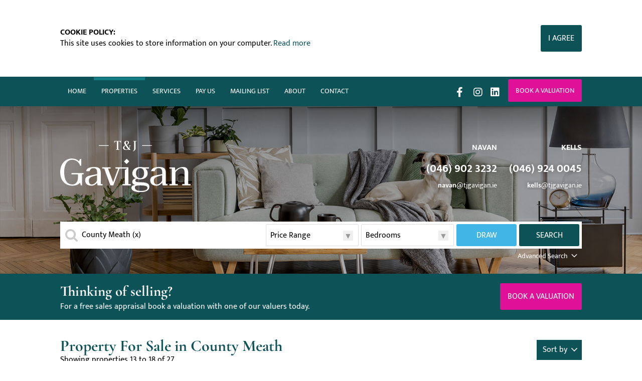

--- FILE ---
content_type: text/html;charset=UTF-8
request_url: https://www.tjgavigan.ie/property-for-sale/county-meath/page-3
body_size: 11364
content:

<!DOCTYPE html>
<!--[if lt IE 7]><html class="no-js lt-ie10 lt-ie9 lt-ie8 lt-ie7"><![endif]-->
<!--[if IE 7]><html class="no-js lt-ie10 lt-ie9 lt-ie8"><![endif]-->
<!--[if IE 8]><html class="no-js lt-ie10 lt-ie9"><![endif]-->
<!--[if IE 9]><html class="no-js lt-ie10"><![endif]-->
<!--[if gt IE 9]><!--> <html class=no-js> <!--<![endif]-->
<head>
<meta http-equiv=X-UA-Compatible content="IE=edge,chrome=1">
<meta charset=UTF-8 />
<meta name=author content="PropertyPal, propertypal.com"/>
<meta name=robots content=noodp />
<meta name=referrer content=always>
<link rel=canonical href="https://www.tjgavigan.ie/property-for-sale/county-meath/page-3"/>
<link rel=prev href="https://www.tjgavigan.ie/property-for-sale/county-meath/page-2"/>
<link rel=next href="https://www.tjgavigan.ie/property-for-sale/county-meath/page-4"/>
<script type="application/ld+json">
    [
  
  {
  	"@context" : "http://schema.org",
  		"@type" : "RealEstateAgent",
  		"name" : "T&J Gavigan",
  		"url" : "https://www.tjgavigan.ie/",
  		"telephone": "+353469023232",
  		
  		"email": "mailto:navan@tjgavigan.ie",
      
      
	  
      "image": {
            "@type": "ImageObject",
                "url": "https://www.tjgavigan.ie/assets/img/logo.png"
      },
      
	  
      
      
      
      
      "priceRange": "&euro;",
        
          "openingHours": [
          
            "Mo 09:30-17:00"
          
          
          , 
          
        
          
          
            "Tu 09:30-17:00"
          
          
          , 
          
        
          
          
            "We 09:30-17:00"
          
          
          , 
          
        
          
          
            "Th 09:30-17:00"
          
          
          , 
          
        
          
          
            "Fr 09:30-17:00"
          
          
          
          ],
        
  		"address": {
  	    "@type": "PostalAddress",
  			"streetAddress": "Railway Street",
  			"addressRegion": "Navan",
  			
				"addressLocality": "Co. Meath",
			
			
			
  				"addressCountry": "IE",
			
  			"postalCode": "C15 EY19"
  	  },
      "geo": {
        "@type": "GeoCoordinates",
        "latitude": "53.65142989396914",
        "longitude": "-6.687749814048743"
      }
  	,"sameAs" : [
  	"https://www.facebook.com/REATJGavigan/",
  	
  
  	
  	"https://www.instagram.com/reatjgavigan/",
  	
  
  	
  	"https://www.linkedin.com/company/t-j-gavigan/about/"
  	]
  
  }
  ,
  

  
  {
  	"@context" : "http://schema.org",
  		"@type" : "RealEstateAgent",
  		"name" : "T&J Gavigan",
  		"url" : "https://www.tjgavigan.ie/",
  		"telephone": "+353469240045",
  		
  		"email": "mailto:kells@tjgavigan.ie",
      
      
	  
      "image": {
            "@type": "ImageObject",
                "url": "https://www.tjgavigan.ie/assets/img/logo.png"
      },
      
	  
      
      
      
      
      "priceRange": "&euro;",
        
          "openingHours": [
          
            "Mo 09:30-17:00"
          
          
          , 
          
        
          
          
            "Tu 09:30-17:00"
          
          
          , 
          
        
          
          
            "We 09:30-17:00"
          
          
          , 
          
        
          
          
            "Th 09:30-17:00"
          
          
          , 
          
        
          
          
            "Fr 09:30-17:00"
          
          
          
          ],
        
  		"address": {
  	    "@type": "PostalAddress",
  			"streetAddress": "Newmarket Street",
  			"addressRegion": "Kells",
  			
				"addressLocality": "Co. Meath",
			
			
			
  				"addressCountry": "IE",
			
  			"postalCode": "A82 YX30"
  	  },
      "geo": {
        "@type": "GeoCoordinates",
        "latitude": "53.72660493159711",
        "longitude": "-6.877945255294776"
      }
  	,"sameAs" : [
  	"https://www.facebook.com/REATJGavigan/",
  	
  
  	
  	"https://www.instagram.com/reatjgavigan/",
  	
  
  	
  	"https://www.linkedin.com/company/t-j-gavigan/about/"
  	]
  
  }
  
  
    ]
    </script>
<meta property="og:type" content=website>
<meta property="og:site_name" content="T & J Gavigan">
<meta property="og:url" content="https://www.tjgavigan.ie/property-for-sale/county-meath/page-3">
<meta property="og:locale" content=en_GB>
<meta property="og:title" content="Page 3 Of Property For Sale In County Meath"/>
<meta property="og:description" content="Find Page 3 Of 27 Properties Matching Property For Sale In County Meath From T &amp; J Gavigan"/>
<meta property="og:image:url" content="https://www.tjgavigan.ie/assets/img/social-logo.jpg">
<meta property="og:image:type" content="image/jpg">
<meta property="og:image:height" content=960>
<meta property="og:image:width" content=1440>
<link rel=icon type="image/x-icon" href="/favicon.ico"/>
<link rel="shortcut icon" type="image/x-icon" href="/favicon.ico"/>
<meta name=viewport content="width=device-width,initial-scale=1.0">
<meta name=format-detection content="telephone=no">
<meta name=theme-color content="#0D5257">
<meta name=msapplication-navbutton-color content="#0D5257">
<meta name=apple-mobile-web-app-status-bar-style content="#0D5257">
<meta name=google-site-verification content=l90GVv1jSbI5lWGicVaGb58iCfei79h7lJV6y8nFqcs>
<script type="text/javascript">(function(){
  var name = 'CormorantGaramond';
  if( document.addEventListener && localStorage ) {

  function addFont() {
    var style = document.createElement('style');
    style.rel = 'stylesheet';
    document.head.appendChild(style);
    style.textContent = localStorage[name];
  }


  try {

  if (localStorage[name]) {
    addFont();
  }

  else {
    var request = new XMLHttpRequest();
    request.open('GET', '/assets/fonts/cormorantgaramond.css', true);
    request.onload = function() {
    if (request.status >= 200 && request.status < 400) {
      localStorage[name] = request.responseText;
      addFont();
    }
  }
  request.send();
}

} catch(ex) {
}
}
}());
</script>
<script type="text/javascript">(function(){
  var name = 'Mukta';
  if( document.addEventListener && localStorage ) {

  function addFont() {
    var style = document.createElement('style');
    style.rel = 'stylesheet';
    document.head.appendChild(style);
    style.textContent = localStorage[name];
  }


  try {

  if (localStorage[name]) {
    addFont();
  }

  else {
    var request = new XMLHttpRequest();
    request.open('GET', '/assets/fonts/mukta.css', true);
    request.onload = function() {
    if (request.status >= 200 && request.status < 400) {
      localStorage[name] = request.responseText;
      addFont();
    }
  }
  request.send();
}

} catch(ex) {
}
}
}());
</script>

<script>(function(w,d,s,l,i){w[l]=w[l]||[];w[l].push({'gtm.start':
  new Date().getTime(),event:'gtm.js'});var f=d.getElementsByTagName(s)[0],
  j=d.createElement(s),dl=l!='dataLayer'?'&l='+l:'';j.async=true;j.src=
  'https://www.googletagmanager.com/gtm.js?id='+i+dl;f.parentNode.insertBefore(j,f);
  })(window,document,'script','dataLayer','GTM-PJ9S5MR5');</script>

<title>Page 3 Of Property For Sale In County Meath</title>
<meta name=description content="Find Page 3 Of 27 Properties Matching Property For Sale In County Meath From T &amp; J Gavigan"/>
<script type="text/javascript">
	window.html5 = {
	   elements: ['abbr','article','aside','audio','bdi','canvas','data','datalist','details',
	              'dialog','figcaption','figure','footer','header','hgroup','main','mark','meter',
	              'nav','output','progress','section','summary','template','time','video'].join(' ')
	};
	var siteSettings = {
        currency: 'EUR'
    };
	window['searchForms'] = window['searchForms'] || {};
	
	
		
	
	var baseUrl = '/260121041556/';
	
	
	
	
	
	var siteBaseUrl = '/';
	</script>
<link rel=stylesheet type="text/css" href="/shared/style/normalize.css">
<link rel=stylesheet type="text/css" href="/260121041556/shared/style/boilerplate.css">
<script type="text/javascript">window.intlTelInput || document.write('<link rel="stylesheet" type="text/css" href="/shared/style/intlTelInput.css" />');</script>
<link rel=stylesheet type="text/css" href="/260121041556/shared/style/propertypal.css">
<style type="text/css">
</style>
<link rel=stylesheet type="text/css" href="/260121041556/assets/css/search.css"/>
<script type="text/javascript" src="//ajax.googleapis.com/ajax/libs/jquery/3.7.1/jquery.min.js"></script>
<script type="text/javascript">window.jQuery || document.write('<script src="/260121041556/shared/js/3rdparty/jquery-3.7.1.min.js"><\/script>');</script>
<script type="text/javascript" src="//cdnjs.cloudflare.com/ajax/libs/jquery-migrate/1.4.1/jquery-migrate.min.js"></script>
<script type="text/javascript">window.jQuery.migrateMute || document.write('<script src="/260121041556/shared/js/3rdparty/jquery-migrate-1.4.1.min.js"><\/script>');</script>
<script type="text/javascript">window.intlTelInput || document.write('<script src="/260121041556/shared/js/3rdparty/intlTelInput.js"><\/script>');</script>
<script type="text/javascript" src="/260121041556/shared/js/propertypal.js"></script>
<script type="text/javascript">
(function($) {

	// set PP options
	PP.setOptions({

		// set login options
		user: {
			loginPath: '/user/login',
			registerPath: '/user/register'
		}
		
		,
		
		country: 'uk'
	});

})(jQuery);



	PP.Events.GoogleAnalyticsTracker.init( [] );
	
	   PP.Events.UniversalAnalyticsTracker.init( [
	   		'G-5XXHQQYDJ3'
	   ] );
	


PP.Events.MicrositeCookieConsent.init(
	
);










// On pageload
$(document).ready( function() {
	
	// Set core events data that is required by most events
	PP.Events.setCoreData( {
		
		
			pageType: 'searchresults',
			listingType: 'property',
			totalValue: 1920000,
			pagePath: window.location.pathname + window.location.search 
		
	});
	
	// Trigger the pageview event
	PP.Events.trigger( 'pageview' );
});

</script>
<script type="text/javascript">
</script>
<script type="text/javascript" src="/260121041556/assets/js/google-map.js"></script>
<script type="text/javascript" src="/260121041556/assets/js/main.js" data-main="controllers/search"></script>
</head>
<body class="r ">
<article id=cookie-alert class="Cookie MediaboxFS-hidden">
<div class=container>
<div class=Cookie-container>
<div class=Cookie-text>
<strong>Cookie Policy:</strong> This site uses cookies to store information on your computer. <a href="/cookie-policy" class=Cookie-readMore>Read more</a>
</div>
<div class=Cookie-button>
<a class="Btn Cookie-btn do-accept-cookies">I Agree</a>
</div>
</div>
</div>
</article>
<!--[if IE]><p class=chromeframe>You are using an <strong>outdated</strong> browser. Please <a href="https://browsehappy.com/">upgrade your browser</a> to improve your experience.</p><![endif]-->

<noscript><iframe src="https://www.googletagmanager.com/ns.html?id=GTM-PJ9S5MR5"
height=0 width=0 style="display:none;visibility:hidden"></iframe></noscript>

<header id=header class="siteHeader MediaboxFS-hidden">
<div class="Nav ">
<div class=Nav-content>
<div class=Nav-menu>
<nav class=MenuNav role=navigation>
<a class="MenuNav-open Nav-link"><i class="fa fa-bars" aria-hidden=true></i> Menu</a>
<ul>
<li>
<a class="" href="/">Home</a>
</li>
<li>
<a class=Nav-active>Properties</a>
<ul>
<li><a href="/property-for-sale" class=Nav-active>Sales</a></li>
<li><a href="/property-to-rent" class="">Rentals</a></li>
<li><a href="/commercial-sales" class="">Commercial Sales</a></li>
<li><a href="/commercial-lettings" class="">Commercial Rentals</a></li>
<li><a href="/land-and-sites" class="">Land &amp; Sites</a></li>
<li><a href="/new-developments" class="">New Developments</a></li>
</ul>
</li>
<li>
<a class="">Services</a>
<ul>
<li><a class="" href="/valuations">Property Valuations</a></li>
<li><a class="" href="/residential-sales-navan-kells-and-dublin">Residential Sales</a></li>
<li><a class="" href="/new-homes-services">New Homes Sales</a></li>
<li><a class="" href="/property-management-navan-kells-and-dublin">Lettings &amp; Management</a></li>
<li><a class="" href="/commercial-and-development-services-navan-kells-and-dublin">Commercial Development</a></li>
<li><a class="" href="/dublin">Dublin Valuations</a></li>
</ul>
</li>
<li>
<a class="" href="/online-payments">Pay Us</a>
</li>
<li>
<a class="" href="/property-mailing-list">Mailing List</a>
</li>
<li>
<a class="">About</a>
<ul>
<li><a class="" href="/about-us">About Us</a></li>
<li><a class="" href="/property-news">News</a></li>
<li><a class="" href="/client-testimonials">Testimonials</a></li>
</ul>
</li>
<li>
<a href="/contact" class="">Contact</a>
</li>
</ul>
</nav>
</div>
<div class=Nav-extra>
<a class="Nav-link SocialIcon fab fa-facebook-f target=_blank href="https://www.facebook.com/REATJGavigan/">&nbsp;<span class="sr-only hidden">Facebook</span></a>
<a class="Nav-link SocialIcon fab fa-instagram" target=_blank href="https://www.instagram.com/reatjgavigan/">&nbsp;<span class="sr-only hidden">Instagram</span></a>
<a class="Nav-link SocialIcon fab fa-linkedin" target=_blank href="https://www.linkedin.com/company/t-j-gavigan/about/">&nbsp;<span class="sr-only hidden">LinkedIn</span></a>
<a href="/valuations" class="Btn Btn--custom Btn--pink Btn--big">Book a valuation</a>
</div>
</div>
</div>
<div class="BrandSearch BrandSearch--gradient
BrandSearch--multiBranch
BrandSearch--equalMargins BrandSearch--static
BrandSearch--residentialSale
">
<div class="BrandSearch-agent container">
<div class=BrandSearch-logo>
<a href="/">
<img alt="T & J Gavigan" src="/260121041556/assets/img/logo.svg"/>
</a>
</div>
<div class=BrandSearch-branch>
<div class=BrandSearch-contact>
<div class="Contact
Contact--st0619218
Contact--header
Contact--right
">
<div class="Contact-branchName Contact-label eqh" data-eqh=contact-branchname>
<p>Navan</p>
</div>
<div class=Contact-tel>
<p><a href="tel:+353469023232">
<span class="tokeniser-token1 tokeniser-part1">(046)</span><span class="tokeniser-delimiter1 tokeniser-part2"> </span><span class="tokeniser-token2 tokeniser-part3">902</span><span class="tokeniser-delimiter2 tokeniser-part4"> </span><span class="tokeniser-token3 tokeniser-part5">3232</span></a></p>
</div>
<div class=Contact-email>
<p><script type="text/javascript">(function(){var lp ="navan";var dp ="tjgavigan.ie";document.write("<a href='mailto:"+ lp + "@" + dp+ "'");document.write(">");document.write("<span class=\"tokeniser-token1 tokeniser-part1\">navan<\/span><span class=\"tokeniser-delimiter1 tokeniser-part2\">@<\/span><span class=\"tokeniser-token2 tokeniser-part3\">tjgavigan<\/span><span class=\"tokeniser-delimiter2 tokeniser-part4\">.ie<\/span>");document.write("</a>");})();</script><noscript><em>Email address protected by JavaScript. Activate JavaScript to see the email.</em></noscript></p>
</div>
</div>
</div>
<div class=BrandSearch-contact>
<div class="Contact
Contact--st0619219
Contact--header
Contact--right
">
<div class="Contact-branchName Contact-label eqh" data-eqh=contact-branchname>
<p>Kells</p>
</div>
<div class=Contact-tel>
<p><a href="tel:+353469240045">
<span class="tokeniser-token1 tokeniser-part1">(046)</span><span class="tokeniser-delimiter1 tokeniser-part2"> </span><span class="tokeniser-token2 tokeniser-part3">924</span><span class="tokeniser-delimiter2 tokeniser-part4"> </span><span class="tokeniser-token3 tokeniser-part5">0045</span></a></p>
</div>
<div class=Contact-email>
<p><script type="text/javascript">(function(){var lp ="kells";var dp ="tjgavigan.ie";document.write("<a href='mailto:"+ lp + "@" + dp+ "'");document.write(">");document.write("<span class=\"tokeniser-token1 tokeniser-part1\">kells<\/span><span class=\"tokeniser-delimiter1 tokeniser-part2\">@<\/span><span class=\"tokeniser-token2 tokeniser-part3\">tjgavigan<\/span><span class=\"tokeniser-delimiter2 tokeniser-part4\">.ie<\/span>");document.write("</a>");})();</script><noscript><em>Email address protected by JavaScript. Activate JavaScript to see the email.</em></noscript></p>
</div>
</div>
</div>
</div>
</div>
<div class="container BrandSearch-search">
<form id=searchForm action="/search?sort=natural" class="Microsite-searchForm SearchForm
SearchForm--advancedBg
SearchForm--draw
SearchForm--typed
SearchForm--residential
">
<div class=SearchForm-elements>
<div class="SearchForm-primary clearfix">
<div class=SearchForm-query>
<section class=search-form-ctrl><input id=query type=text name=q class=search-form-textbox value="" placeholder="Type town area, postcode or address" data-gramm_editor=false
/>
</section>
</div>
<div class="SearchForm-price DualSelect">
<span class=DualSelect-text> <span
class=DualSelect-dflt>Price Range</span> <span
class=DualSelect-left>From <span class=DualSelect-val></span></span>
<span class=DualSelect-right>Up to <span
class=DualSelect-val></span></span> <span class=DualSelect-both><span
class=DualSelect-val1></span> to <span class=DualSelect-val2></span></span>
</span> <label class=sr-only id=searchForm_minLabel
for=searchForm_min>Min Price</label>
<div class="DualSelect-child SearchForm-ctrl">
<label class=sr-only for=minprice>Min Price</label>
<select id=minprice name=min>
<option label="Min Price" value=0 selected=selected>Any</option>
<option label="€25k Min" value=25000>€25k</option>
<option label="€50k Min" value=50000>€50k</option>
<option label="€75k Min" value=75000>€75k</option>
<option label="€100k Min" value=100000>€100k</option>
<option label="€125k Min" value=125000>€125k</option>
<option label="€150k Min" value=150000>€150k</option>
<option label="€175k Min" value=175000>€175k</option>
<option label="€200k Min" value=200000>€200k</option>
<option label="€250k Min" value=250000>€250k</option>
<option label="€300k Min" value=300000>€300k</option>
<option label="€350k Min" value=350000>€350k</option>
<option label="€400k Min" value=400000>€400k</option>
<option label="€500k Min" value=500000>€500k</option>
<option label="€600k Min" value=600000>€600k</option>
<option label="€700k Min" value=700000>€700k</option>
<option label="€800k Min" value=800000>€800k</option>
<option label="€900k Min" value=900000>€900k</option>
<option label="€1.0m Min" value=1000000>€1.0m</option>
<option label="€1.25m Min" value=1250000>€1.25m</option>
<option label="€1.5m Min" value=1500000>€1.5m</option>
<option label="€1.75m Min" value=1750000>€1.75m</option>
<option label="€2.0m Min" value=2000000>€2.0m</option>
</select>
</div>
<label class=sr-only id=searchForm_maxLabel
for=searchForm_max>Max Price</label>
<div class="DualSelect-child SearchForm-ctrl">
<label class=sr-only for=maxprice>Max Price</label>
<select id=maxprice name=max>
<option label="Max Price" value=0 selected=selected>Any</option>
<option label="€25k Max" value=25000>€25k</option>
<option label="€50k Max" value=50000>€50k</option>
<option label="€75k Max" value=75000>€75k</option>
<option label="€100k Max" value=100000>€100k</option>
<option label="€125k Max" value=125000>€125k</option>
<option label="€150k Max" value=150000>€150k</option>
<option label="€175k Max" value=175000>€175k</option>
<option label="€200k Max" value=200000>€200k</option>
<option label="€250k Max" value=250000>€250k</option>
<option label="€300k Max" value=300000>€300k</option>
<option label="€350k Max" value=350000>€350k</option>
<option label="€400k Max" value=400000>€400k</option>
<option label="€500k Max" value=500000>€500k</option>
<option label="€600k Max" value=600000>€600k</option>
<option label="€700k Max" value=700000>€700k</option>
<option label="€800k Max" value=800000>€800k</option>
<option label="€900k Max" value=900000>€900k</option>
<option label="€1.0m Max" value=1000000>€1.0m</option>
<option label="€1.25m Max" value=1250000>€1.25m</option>
<option label="€1.5m Max" value=1500000>€1.5m</option>
<option label="€1.75m Max" value=1750000>€1.75m</option>
<option label="€2.0m Max" value=2000000>€2.0m</option>
</select>
</div>
</div>
<div class="SearchForm-beds DualSelect">
<span class=DualSelect-text> <span
class=DualSelect-dflt>Bedrooms</span> <span
class=DualSelect-left><span class=DualSelect-val></span>
Beds Min</span> <span class=DualSelect-right><span
class=DualSelect-val></span> Beds Max</span> <span
class=DualSelect-both><span class=DualSelect-val1></span>
to <span class=DualSelect-val2></span> Beds</span>
</span> <label class=sr-only for=minbeds>Min Beds</label>
<div class="DualSelect-child SearchForm-ctrl">
<label class=sr-only for=minbeds>Min Beds</label>
<select id=minbeds name=minbeds>
<option label="Min Beds" value=0 selected=selected>Any</option>
<option label="1 Bed Min" value=1>1</option>
<option label="2 Beds Min" value=2>2</option>
<option label="3 Beds Min" value=3>3</option>
<option label="4 Beds Min" value=4>4</option>
<option label="5 Beds Min" value=5>5</option>
<option label="6 Beds Min" value=6>6</option>
</select>
</div>
<label class=sr-only for=maxbeds>Max Beds</label>
<div class="DualSelect-child SearchForm-ctrl">
<label class=sr-only for=maxbeds>Max Beds</label>
<select id=maxbeds name=maxbeds>
<option label="Max Beds" value=0 selected=selected>Any</option>
<option label="1 Bed Max" value=1>1</option>
<option label="2 Beds Max" value=2>2</option>
<option label="3 Beds Max" value=3>3</option>
<option label="4 Beds Max" value=4>4</option>
<option label="5 Beds Max" value=5>5</option>
<option label="6 Beds Max" value=6>6</option>
</select>
</div>
</div>
</div>
<div class=SearchForm-options>
<div class=SearchForm-advanced>
<div class="SearchForm-advancedGroup SearchForm-advancedRadius" role=field>
<label class=SearchForm-advancedHeading for=searchForm_radius>Radius</label>
<div class=SearchForm-advancedFields>
<select id=null_radius name=radius>
<option value="">None</option>
<option value="0.25">¼ mile</option>
<option value="0.5">½ mile</option>
<option value="0.75">¾ mile</option>
<option value="1.0">1 mile</option>
<option value="2.0">2 miles</option>
<option value="3.0">3 miles</option>
<option value="4.0">4 miles</option>
<option value="5.0">5 miles</option>
<option value="10.0">10 miles</option>
<option value="15.0">15 miles</option>
<option value="20.0">20 miles</option>
<option value="25.0">25 miles</option>
<option value="30.0">30 miles</option>
</select>
</div>
</div>
<div class=SearchForm-advancedGroup data-summary-name=Options role=fieldset>
<span class=SearchForm-advancedHeading>Options</span>
<div class=SearchForm-advancedFields>
<label>
<input type=checkbox name=agreed id=null_agreed value=true checked=checked data-default=checked />
<span class=SearchForm-label>Sale Agreed</span>
</label>
<label>
<input type=checkbox name=gone id=null_gone value=true />
<span class=SearchForm-label>Sold</span>
</label>
<label>
<input type=checkbox name=excludePoa id=null_excludePoa value=true />
<span class=SearchForm-label>Exclude POA</span>
</label>
<label>
<input type=checkbox name=excatt id=null_excatt value=20 />
<span class=SearchForm-label>Exclude Student Lettings</span>
</label>
<label>
<input type=checkbox name=newhomes id=null_newhomes value=true />
<span class=SearchForm-label>New Homes Only</span>
</label>
</div>
</div>
<div class=SearchForm-advancedGroup data-summary-name="Land Types" data-count-multi=true role=fieldset>
<span class=SearchForm-advancedHeading>Land Types</span>
<div class=SearchForm-advancedFields>
<label for=search-lt-1>
<input type=checkbox id=search-lt-1 name=lt value=1 />
<span class=SearchForm-label>Building Site</span>
</label>
<label for=search-lt-2>
<input type=checkbox id=search-lt-2 name=lt value=2 />
<span class=SearchForm-label>Commercial Land</span>
</label>
<label for=search-lt-3>
<input type=checkbox id=search-lt-3 name=lt value=3 />
<span class=SearchForm-label>Industrial Land</span>
</label>
<label for=search-lt-4>
<input type=checkbox id=search-lt-4 name=lt value=4 />
<span class=SearchForm-label>Agricultural Land</span>
</label>
</div>
</div>
<div class=SearchForm-advancedGroup data-summary-name="Furnished Types" data-count-multi=true role=fieldset>
<span class=SearchForm-advancedHeading>Furnishing</span>
<div class=SearchForm-advancedFields>
<label for=search-ft-unfurnished>
<input type=checkbox id=search-ft-unfurnished name=ft value=unfurnished />
<span class=SearchForm-label>Unfurnished</span>
</label>
<label for=search-ft-fullyFurnished>
<input type=checkbox id=search-ft-fullyFurnished name=ft value=fullyFurnished />
<span class=SearchForm-label>Furnished</span>
</label>
<label for=search-ft-partlyFurnished>
<input type=checkbox id=search-ft-partlyFurnished name=ft value=partlyFurnished />
<span class=SearchForm-label>Partially furnished</span>
</label>
<label for=search-ft-optional>
<input type=checkbox id=search-ft-optional name=ft value=optional />
<span class=SearchForm-label>Optional</span>
</label>
</div>
</div>
<div class=SearchForm-advancedGroup data-summary-name="Property Types" data-count-multi=true role=fieldset>
<span class=SearchForm-advancedHeading>Property Type</span>
<div class=SearchForm-advancedFields>
<label for=search-stygrp-3>
<input type=checkbox id=search-stygrp-3 name=stygrp value=3 />
<span class=SearchForm-label>Apartments</span>
</label>
<label for=search-stygrp-2>
<input type=checkbox id=search-stygrp-2 name=stygrp value=2 />
<span class=SearchForm-label>Houses</span>
</label>
<label for=search-stygrp-10>
<input type=checkbox id=search-stygrp-10 name=stygrp value=10 />
<span class=SearchForm-label>Bungalows</span>
</label>
<label for=search-stygrp-8>
<input type=checkbox id=search-stygrp-8 name=stygrp value=8 />
<span class=SearchForm-label>Detached houses</span>
</label>
<label for=search-stygrp-9>
<input type=checkbox id=search-stygrp-9 name=stygrp value=9 />
<span class=SearchForm-label>Semi-detached houses</span>
</label>
<label for=search-stygrp-6>
<input type=checkbox id=search-stygrp-6 name=stygrp value=6 />
<span class=SearchForm-label>Terraced houses</span>
</label>
<label for=search-stygrp-7>
<input type=checkbox id=search-stygrp-7 name=stygrp value=7 />
<span class=SearchForm-label>Room Lets</span>
</label>
<label for=search-stygrp-11>
<input type=checkbox id=search-stygrp-11 name=stygrp value=11 />
<span class=SearchForm-label>Offices</span>
</label>
<label for=search-stygrp-16>
<input type=checkbox id=search-stygrp-16 name=stygrp value=16 />
<span class=SearchForm-label>Retail Properties</span>
</label>
<label for=search-stygrp-14>
<input type=checkbox id=search-stygrp-14 name=stygrp value=14 />
<span class=SearchForm-label>Pubs / Restaurants</span>
</label>
<label for=search-stygrp-15>
<input type=checkbox id=search-stygrp-15 name=stygrp value=15 />
<span class=SearchForm-label>Hotels / Guesthouses / B&amp;Bs</span>
</label>
<label for=search-stygrp-12>
<input type=checkbox id=search-stygrp-12 name=stygrp value=12 />
<span class=SearchForm-label>Industrial Properties</span>
</label>
<label for=search-stygrp-17>
<input type=checkbox id=search-stygrp-17 name=stygrp value=17 />
<span class=SearchForm-label>Parking</span>
</label>
<label for=search-stygrp-13>
<input type=checkbox id=search-stygrp-13 name=stygrp value=13 />
<span class=SearchForm-label>Investment</span>
</label>
<label for=search-stygrp-20>
<input type=checkbox id=search-stygrp-20 name=stygrp value=20 />
<span class=SearchForm-label>Farmhouse Bungalows</span>
</label>
<label for=search-stygrp-18>
<input type=checkbox id=search-stygrp-18 name=stygrp value=18 />
<span class=SearchForm-label>Detached Farmhouses</span>
</label>
<label for=search-stygrp-19>
<input type=checkbox id=search-stygrp-19 name=stygrp value=19 />
<span class=SearchForm-label>Semi-detached Farmhouses</span>
</label>
<label for=search-stygrp-21>
<input type=checkbox id=search-stygrp-21 name=stygrp value=21 />
<span class=SearchForm-label>Residential Land</span>
</label>
<label for=search-stygrp-22>
<input type=checkbox id=search-stygrp-22 name=stygrp value=22 />
<span class=SearchForm-label>Agricultural Land</span>
</label>
<label for=search-stygrp-23>
<input type=checkbox id=search-stygrp-23 name=stygrp value=23 />
<span class=SearchForm-label>Commercial Land</span>
</label>
<label for=search-stygrp-24>
<input type=checkbox id=search-stygrp-24 name=stygrp value=24 />
<span class=SearchForm-label>Industrial Land</span>
</label>
<label for=search-stygrp-25>
<input type=checkbox id=search-stygrp-25 name=stygrp value=25 />
<span class=SearchForm-label>Others</span>
</label>
<label for=search-stygrp-28>
<input type=checkbox id=search-stygrp-28 name=stygrp value=28 />
<span class=SearchForm-label>Serviced / Coworking Offices</span>
</label>
<label for=search-stygrp-43>
<input type=checkbox id=search-stygrp-43 name=stygrp value=43 />
<span class=SearchForm-label>Houses and Land</span>
</label>
<label for=search-stygrp-44>
<input type=checkbox id=search-stygrp-44 name=stygrp value=44 />
<span class=SearchForm-label>Independent Living</span>
</label>
</div>
</div>
<div class=SearchForm-advancedGroup data-summary-name="Property Attributes" data-count-multi=true role=fieldset>
<span class=SearchForm-advancedHeading>Property Attributes</span>
<div class=SearchForm-advancedFields>
<label for=search-att-58>
<input type=checkbox id=search-att-58 name=att value=58 />
<span class=SearchForm-label>property.attribute.hasSmoking</span>
</label>
<label for=search-att-57>
<input type=checkbox id=search-att-57 name=att value=57 />
<span class=SearchForm-label>property.attribute.hasPets</span>
</label>
<label for=search-att-56>
<input type=checkbox id=search-att-56 name=att value=56 />
<span class=SearchForm-label>property.attribute.requiresReference</span>
</label>
<label for=search-att-55>
<input type=checkbox id=search-att-55 name=att value=55 />
<span class=SearchForm-label>Allows pets</span>
</label>
<label for=search-att-54>
<input type=checkbox id=search-att-54 name=att value=54 />
<span class=SearchForm-label>Allows smoking</span>
</label>
<label for=search-att-53>
<input type=checkbox id=search-att-53 name=att value=53 />
<span class=SearchForm-label>property.attribute.broadband</span>
</label>
<label for=search-att-52>
<input type=checkbox id=search-att-52 name=att value=52 />
<span class=SearchForm-label>Off street parking</span>
</label>
<label for=search-att-51>
<input type=checkbox id=search-att-51 name=att value=51 />
<span class=SearchForm-label>Garage</span>
</label>
<label for=search-att-59>
<input type=checkbox id=search-att-59 name=att value=59 />
<span class=SearchForm-label>Long Term Let</span>
</label>
<label for=search-att-60>
<input type=checkbox id=search-att-60 name=att value=60 />
<span class=SearchForm-label>Holiday Let</span>
</label>
<label for=search-att-61>
<input type=checkbox id=search-att-61 name=att value=61 />
<span class=SearchForm-label>Summer Only Let</span>
</label>
<label for=search-att-38>
<input type=checkbox id=search-att-38 name=att value=38 />
<span class=SearchForm-label>Divisible into lots</span>
</label>
<label for=search-att-37>
<input type=checkbox id=search-att-37 name=att value=37 />
<span class=SearchForm-label>Divisible into lots</span>
</label>
<label for=search-att-45>
<input type=checkbox id=search-att-45 name=att value=45 />
<span class=SearchForm-label>property.attribute.shareCurrentStatusWorking</span>
</label>
<label for=search-att-8>
<input type=checkbox id=search-att-8 name=att value=8 />
<span class=SearchForm-label>New build</span>
</label>
<label for=search-att-34>
<input type=checkbox id=search-att-34 name=att value=34 />
<span class=SearchForm-label>Divisible into lots</span>
</label>
<label for=search-att-18>
<input type=checkbox id=search-att-18 name=att value=18 />
<span class=SearchForm-label>Professional</span>
</label>
<label for=search-att-33>
<input type=checkbox id=search-att-33 name=att value=33 />
<span class=SearchForm-label>Allows smoking</span>
</label>
<label for=search-att-29>
<input type=checkbox id=search-att-29 name=att value=29 />
<span class=SearchForm-label>Off street parking</span>
</label>
<label for=search-att-22>
<input type=checkbox id=search-att-22 name=att value=22 />
<span class=SearchForm-label>All male</span>
</label>
<label for=search-att-28>
<input type=checkbox id=search-att-28 name=att value=28 />
<span class=SearchForm-label>Off street parking</span>
</label>
<label for=search-att-49>
<input type=checkbox id=search-att-49 name=att value=49 />
<span class=SearchForm-label>property.attribute.shareDesiredStatusWorking</span>
</label>
<label for=search-att-50>
<input type=checkbox id=search-att-50 name=att value=50 />
<span class=SearchForm-label>property.attribute.shareDesiredStatusNotWorking</span>
</label>
<label for=search-att-23>
<input type=checkbox id=search-att-23 name=att value=23 />
<span class=SearchForm-label>All female</span>
</label>
<label for=search-att-30>
<input type=checkbox id=search-att-30 name=att value=30 />
<span class=SearchForm-label>Disabled access</span>
</label>
<label for=search-att-31>
<input type=checkbox id=search-att-31 name=att value=31 />
<span class=SearchForm-label>Disabled access</span>
</label>
<label for=search-att-46>
<input type=checkbox id=search-att-46 name=att value=46 />
<span class=SearchForm-label>property.attribute.shareCurrentStatusNotWorking</span>
</label>
<label for=search-att-19>
<input type=checkbox id=search-att-19 name=att value=19 />
<span class=SearchForm-label>Corporate</span>
</label>
<label for=search-att-10>
<input type=checkbox id=search-att-10 name=att value=10 />
<span class=SearchForm-label>Allows pets</span>
</label>
<label for=search-att-4>
<input type=checkbox id=search-att-4 name=att value=4 />
<span class=SearchForm-label>Garden</span>
</label>
<label for=search-att-35>
<input type=checkbox id=search-att-35 name=att value=35 />
<span class=SearchForm-label>Disabled access</span>
</label>
<label for=search-att-39>
<input type=checkbox id=search-att-39 name=att value=39 />
<span class=SearchForm-label>Farm buildings</span>
</label>
<label for=search-att-40>
<input type=checkbox id=search-att-40 name=att value=40 />
<span class=SearchForm-label>Farm buildings</span>
</label>
<label for=search-att-24>
<input type=checkbox id=search-att-24 name=att value=24 />
<span class=SearchForm-label>Mixed gender</span>
</label>
<label for=search-att-47>
<input type=checkbox id=search-att-47 name=att value=47 />
<span class=SearchForm-label>property.attribute.shareDesiredStatusStudent</span>
</label>
<label for=search-att-20>
<input type=checkbox id=search-att-20 name=att value=20 />
<span class=SearchForm-label>Student</span>
</label>
<label for=search-att-36>
<input type=checkbox id=search-att-36 name=att value=36 />
<span class=SearchForm-label>Needs modernisation</span>
</label>
<label for=search-att-2>
<input type=checkbox id=search-att-2 name=att value=2 />
<span class=SearchForm-label>Garage</span>
</label>
<label for=search-att-43>
<input type=checkbox id=search-att-43 name=att value=43 />
<span class=SearchForm-label>property.attribute.shareCurrentStatusStudent</span>
</label>
<label for=search-att-42>
<input type=checkbox id=search-att-42 name=att value=42 />
<span class=SearchForm-label>Serviced</span>
</label>
<label for=search-att-1>
<input type=checkbox id=search-att-1 name=att value=1 />
<span class=SearchForm-label>Off street parking</span>
</label>
<label for=search-att-44>
<input type=checkbox id=search-att-44 name=att value=44 />
<span class=SearchForm-label>property.attribute.shareCurrentStatusPostGrad</span>
</label>
<label for=search-att-48>
<input type=checkbox id=search-att-48 name=att value=48 />
<span class=SearchForm-label>property.attribute.shareDesiredStatusPostGrad</span>
</label>
<label for=search-att-25>
<input type=checkbox id=search-att-25 name=att value=25 />
<span class=SearchForm-label>Family</span>
</label>
<label for=search-att-21>
<input type=checkbox id=search-att-21 name=att value=21 />
<span class=SearchForm-label>DHSS</span>
</label>
<label for=search-att-14>
<input type=checkbox id=search-att-14 name=att value=14 />
<span class=SearchForm-label>Garden</span>
</label>
<label for=search-att-13>
<input type=checkbox id=search-att-13 name=att value=13 />
<span class=SearchForm-label>Garage</span>
</label>
<label for=search-att-7>
<input type=checkbox id=search-att-7 name=att value=7 />
<span class=SearchForm-label>Rural or semi-rural</span>
</label>
<label for=search-att-12>
<input type=checkbox id=search-att-12 name=att value=12 />
<span class=SearchForm-label>Off street parking</span>
</label>
<label for=search-att-6>
<input type=checkbox id=search-att-6 name=att value=6 />
<span class=SearchForm-label>Disabled access</span>
</label>
<label for=search-att-16>
<input type=checkbox id=search-att-16 name=att value=16 />
<span class=SearchForm-label>Rural or semi-rural</span>
</label>
<label for=search-att-26>
<input type=checkbox id=search-att-26 name=att value=26 />
<span class=SearchForm-label>Over an acre of land</span>
</label>
<label for=search-att-15>
<input type=checkbox id=search-att-15 name=att value=15 />
<span class=SearchForm-label>Disabled access</span>
</label>
<label for=search-att-32>
<input type=checkbox id=search-att-32 name=att value=32 />
<span class=SearchForm-label>Investment potential</span>
</label>
<label for=search-att-17>
<input type=checkbox id=search-att-17 name=att value=17 />
<span class=SearchForm-label>New build</span>
</label>
<label for=search-att-11>
<input type=checkbox id=search-att-11 name=att value=11 />
<span class=SearchForm-label>Studio</span>
</label>
<label for=search-att-41>
<input type=checkbox id=search-att-41 name=att value=41 />
<span class=SearchForm-label>Chain free</span>
</label>
<label for=search-att-27>
<input type=checkbox id=search-att-27 name=att value=27 />
<span class=SearchForm-label>Over an acre of land</span>
</label>
<label for=search-att-63>
<input type=checkbox id=search-att-63 name=att value=63 />
<span class=SearchForm-label>Sold off Market</span>
</label>
<label for=search-att-64>
<input type=checkbox id=search-att-64 name=att value=64 />
<span class=SearchForm-label>Sold off Market</span>
</label>
<label for=search-att-65>
<input type=checkbox id=search-att-65 name=att value=65 />
<span class=SearchForm-label>Sold off Market</span>
</label>
<label for=search-att-66>
<input type=checkbox id=search-att-66 name=att value=66 />
<span class=SearchForm-label>Sold off Market</span>
</label>
<label for=search-att-5>
<input type=checkbox id=search-att-5 name=att value=5 />
<span class=SearchForm-label>Needs modernisation</span>
</label>
<label for=search-att-62>
<input type=checkbox id=search-att-62 name=att value=62 />
<span class=SearchForm-label>property.attribute.coOwnership</span>
</label>
</div>
</div>
</div>
</div>
<button id=defaultView class=visuallyhidden type=submit name=view value=list></button>
</div>
<div class="clearfix SearchForm-btns
SearchForm-2btns
">
<button type=submit class="Btn Btn--primary Btn--alt SearchForm-drawBtn" name=view value=draw>Draw</button>
<button type=submit class="Btn Btn--primary SearchForm-searchBtn " name=view value=list>Search</button>
</div>
<div class=SearchForm-optionSummary>
<strong>Selected:</strong>
<ul id=SearchForm-optionList></ul>
</div>
<a role=button data-js-action=showOptions class=SearchForm-showOptions>
Advanced Search<span class=SearchForm-arrow>&nbsp;</span>
</a>
<a role=button data-js-action=hideOptions class=SearchForm-hideOptions>
Advanced Search<span class=SearchForm-arrow>&nbsp;</span>
</a>
<div class=clearfix></div>
<input type=hidden name=pt value=residential />
<input type=hidden name=st value=sale />
<input type=hidden name=sort value=natural />
</form>
<script type="text/javascript">
(function() {
	if( PP.suggestionsSearchForm ) {
		window['searchForms']['searchForm'] = PP.suggestionsSearchForm({selector: '#searchForm', controlName: 'searchForm', contextPath:'/' ,jsonPath:'/json' ,terms:[{id:"3816806",geo:true,name:"Meath",uniqueName:"County Meath"}]});
	} 
})();
</script>
</div>
<div class="ImageRotateWrapper ImageRotate--images">
<div class=ImageRotate--img></div>
<div class=ImageRotate--img></div>
<div class=ImageRotate--img></div>
<div class=ImageRotate--img></div>
</div>
</div>

<div class=ActionBar>
<div class=container>
<div class=ActionBar-content>
<div class="ActionBar-cell actionBanner-text">
<h3>Thinking of selling?</h3>
<p>For a free sales appraisal book a valuation with one of our valuers today.</p>
</div>
<div class="ActionBar-cell ActionBar-btn">
<a href="/residential-sales-navan-kells-and-dublin" class="Btn Btn--big">Book a valuation</a>
</div>
</div>
</div>
</div>
</header>
<main class="searchPage ">
<section class="margins searchPage-header ">
<div class="container clearfix">
<div class=searchPage-title>
<h1 class=text-brandColour>Property For Sale in County Meath</h1>
<p class=searchPage-description>Showing properties 13 to 18 of 27</p>
</div>
<div class=searchPage-sortBy><section class=search-form-ctrl><label class=search-form-ctrl-lbl>Sort by</label><div class=styledd>
<span class=styledd-display>Sort by</span>
<select name=sort class=search-form-select onchange="window.location = $(this).val();">
<option value="/property-for-sale/county-meath" selected=selected>Sort by</option>
<option value="/property-for-sale/county-meath/sort-hot">Most Popular</option>
<option value="/property-for-sale/county-meath/sort-dateHigh">Recently Added</option>
<option value="/property-for-sale/county-meath/sort-updatedHigh">Recently Updated</option>
<option value="/property-for-sale/county-meath/sort-distance">Distance</option>
<option value="/property-for-sale/county-meath/sort-priceLow">Price (Low to High)</option>
<option value="/property-for-sale/county-meath/sort-priceHigh">Price (High to Low)</option>
<option value="/property-for-sale/county-meath/sort-bedroomsLow">Beds (Low to High)</option>
<option value="/property-for-sale/county-meath/sort-bedroomsHigh">Beds (High to Low)</option>
</select>
</div>
</section></div>
<a href="/user/saveSearch.do?st=sale&amp;term=3816806&amp;sta=forSale&amp;sta=saleAgreed&amp;page=2&amp;pt=residential&amp;sourcePath=%2Fproperty-for-sale%2Fcounty-meath" class="searchPage-save Btn Btn--primary"> Create Email Alert</a>
</div>
</section>
<div class=page>
<section class="searchPage-results ">
<div class=container>
<ul class="BoxList BoxList--3col">
<li>
<div class="PropBox
PropBox--saleagreed
PropBox--stripStatus
">
<div class="PropBox-content ">
<div class=PropBox-imgWrapper>
<a href="/bective-street-kells-meath/1039445">
<div class=PropBox-img>
<img alt="Photo 1 of Bective Street, Kells" src="https://media.propertypal.com/0348027655058b0e9d/p/1038245/39407950.jpg" srcset="https://media.propertypal.com/028001ab550517dd63/p/1038245/39407950.jpg 640w, https://media.propertypal.com/0384025855052974ad/p/1038245/39407950.jpg 900w, https://media.propertypal.com/040002ab55058781fc/p/1038245/39407950.jpg 1024w, https://media.propertypal.com/0640042b55054ea022/p/1038245/39407950.jpg 1600w" data-owidth=1920 data-oheight=1280 data-srcset-aspect="1.5"/>
<div class=PropBox-status><span>
Sale Agreed
</span></div>
</div>
</a>
</div>
<a href="/bective-street-kells-meath/1039445">
<div class=PropBox-details>
<h2 class=PropBox-address>
<span class="Address ">
<span class=Address-address>
<span class=Address-addressLine1>
Bective Street
</span>
</span>
<span class=Address-addressLocation>
<span class=Address-addressTown>Kells,</span>
<span class=Address-addressRegion>
County Meath
,</span>
<span class=Address-addressPostcode>
<span class=Address-addressOutcode>A82</span>
<span class=Address-addressIncode>X7Y7</span>
</span>
</span>
</span>
</h2>
<p class=PropBox-brief>
3 Bed Semi-detached House <span class=PropBox-saleType>
For Sale
</span> <span class=PropBox-units>
</span>
</p>
<p class=PropBox-price>
<span class="Price
Price--single
">
<span class=Price-priceOffers>Guide price</span>
<span class="Price-priceValue ">&euro;225,000</span>
<span class=Price-pricePeriod></span>
</span>
</p>
</div>
</a>
</div></li>
<li>
<div class="PropBox
PropBox--saleagreed
PropBox--stripStatus
">
<div class="PropBox-content ">
<div class=PropBox-imgWrapper>
<a href="/6-suffolk-street-kells-meath/1038407">
<div class=PropBox-img>
<img alt="Photo 1 of 6 Suffolk Street, Kells" src="https://media.propertypal.com/0348027655058b0e9d/p/1037207/38927820.jpg" srcset="https://media.propertypal.com/028001ab550517dd63/p/1037207/38927820.jpg 640w, https://media.propertypal.com/0384025855052974ad/p/1037207/38927820.jpg 900w, https://media.propertypal.com/040002ab55058781fc/p/1037207/38927820.jpg 1024w, https://media.propertypal.com/0640042b55054ea022/p/1037207/38927820.jpg 1600w, https://media.propertypal.com/07d00535550525ace3/p/1037207/38927820.jpg 2000w" data-owidth=2221 data-oheight=1666 data-srcset-aspect="1.5"/>
<div class=PropBox-status><span>
Sale Agreed
</span></div>
</div>
</a>
</div>
<a href="/6-suffolk-street-kells-meath/1038407">
<div class=PropBox-details>
<h2 class=PropBox-address>
<span class="Address ">
<span class=Address-address>
<span class=Address-addressLine1>
6 Suffolk Street
</span>
</span>
<span class=Address-addressLocation>
<span class=Address-addressTown>Kells,</span>
<span class=Address-addressRegion>
County Meath
,</span>
<span class=Address-addressPostcode>
<span class=Address-addressOutcode>A82</span>
<span class=Address-addressIncode>YY24</span>
</span>
</span>
</span>
</h2>
<p class=PropBox-brief>
4 Bed Apartments <span class=PropBox-saleType>
For Sale
</span> <span class=PropBox-units>
</span>
</p>
<p class=PropBox-price>
<span class="Price
Price--single
">
<span class=Price-priceOffers>Guide price</span>
<span class="Price-priceValue ">&euro;245,000</span>
<span class=Price-pricePeriod></span>
</span>
</p>
</div>
</a>
</div></li>
<li>
<div class="PropBox
PropBox--saleagreed
PropBox--stripStatus
">
<div class="PropBox-content ">
<div class=PropBox-imgWrapper>
<a href="/apartment-4-metges-lane-navan-meath/1033078">
<div class=PropBox-img>
<img alt="Photo 1 of Apartment 4 Metges Lane, Navan" src="https://media.propertypal.com/0348027655058b0e9d/p/1031878/38761585.jpg" srcset="https://media.propertypal.com/028001ab550517dd63/p/1031878/38761585.jpg 640w, https://media.propertypal.com/0384025855052974ad/p/1031878/38761585.jpg 900w, https://media.propertypal.com/040002ab55058781fc/p/1031878/38761585.jpg 1024w, https://media.propertypal.com/0640042b55054ea022/p/1031878/38761585.jpg 1600w" data-owidth=1920 data-oheight=1280 data-srcset-aspect="1.5"/>
<div class=PropBox-status><span>
Sale Agreed
</span></div>
</div>
</a>
</div>
<a href="/apartment-4-metges-lane-navan-meath/1033078">
<div class=PropBox-details>
<h2 class=PropBox-address>
<span class="Address ">
<span class=Address-address>
<span class=Address-addressLine1>
Apartment 4 Metges Lane
</span>
</span>
<span class=Address-addressLocation>
<span class=Address-addressTown>Navan,</span>
<span class=Address-addressRegion>
County Meath
,</span>
<span class=Address-addressPostcode>
<span class=Address-addressOutcode>C15</span>
<span class=Address-addressIncode>XF21</span>
</span>
</span>
</span>
</h2>
<p class=PropBox-brief>
2 Bed Duplex Apartment <span class=PropBox-saleType>
For Sale
</span> <span class=PropBox-units>
</span>
</p>
<p class=PropBox-price>
<span class="Price
Price--single
">
<span class=Price-priceOffers>Price</span>
<span class="Price-priceValue ">&euro;195,000</span>
<span class=Price-pricePeriod></span>
</span>
</p>
</div>
</a>
</div></li>
<li>
<div class="PropBox
PropBox--saleagreed
PropBox--stripStatus
">
<div class="PropBox-content ">
<div class=PropBox-imgWrapper>
<a href="/the-rhine-kells-meath/1030162">
<div class=PropBox-img>
<img alt="Photo 1 of The Rhine, Kells" src="https://media.propertypal.com/0348027655058b0e9d/p/1028962/38676996.jpg" srcset="https://media.propertypal.com/028001ab550517dd63/p/1028962/38676996.jpg 640w, https://media.propertypal.com/0384025855052974ad/p/1028962/38676996.jpg 900w, https://media.propertypal.com/040002ab55058781fc/p/1028962/38676996.jpg 1024w, https://media.propertypal.com/0640042b55054ea022/p/1028962/38676996.jpg 1600w, https://media.propertypal.com/07d00535550525ace3/p/1028962/38676996.jpg 2000w" data-owidth=2499 data-oheight=1666 data-srcset-aspect="1.5"/>
<div class=PropBox-status><span>
Sale Agreed
</span></div>
</div>
</a>
</div>
<a href="/the-rhine-kells-meath/1030162">
<div class=PropBox-details>
<h2 class=PropBox-address>
<span class="Address ">
<span class=Address-address>
<span class=Address-addressLine1>
The Rhine
</span>
</span>
<span class=Address-addressLocation>
<span class=Address-addressTown>Kells,</span>
<span class=Address-addressRegion>
County Meath
,</span>
<span class=Address-addressPostcode>
<span class=Address-addressOutcode>A82</span>
<span class=Address-addressIncode>A8X4</span>
</span>
</span>
</span>
</h2>
<p class=PropBox-brief>
4 Bed Detached House <span class=PropBox-saleType>
For Sale
</span> <span class=PropBox-units>
</span>
</p>
<p class=PropBox-price>
<span class="Price
Price--single
">
<span class=Price-priceOffers>Asking price</span>
<span class="Price-priceValue ">&euro;680,000</span>
<span class=Price-pricePeriod></span>
</span>
</p>
</div>
</a>
</div></li>
<li>
<div class="PropBox
PropBox--forsale
PropBox--onrelease
PropBox--stripStatus
">
<div class="PropBox-content ">
<div class=PropBox-imgWrapper>
<a href="/2-bedroom-own-door-apartment-robinrath-navan-navan-meath/1030108">
<div class=PropBox-img>
<img alt="Floorplan 1 of 2 Bedroom Own Door Apartment, Robinrath, Navan, Navan" src="https://media.propertypal.com/0348027655058b0e9d/p/1028908/38681465.jpg" srcset="https://media.propertypal.com/028001ab550517dd63/p/1028908/38681465.jpg 640w, https://media.propertypal.com/0384025855052974ad/p/1028908/38681465.jpg 900w, https://media.propertypal.com/040002ab55058781fc/p/1028908/38681465.jpg 1024w" data-owidth=1478 data-oheight=1666 data-srcset-aspect="1.5"/>
<div class=PropBox-status><span>
For sale
</span></div>
</div>
</a>
</div>
<a href="/2-bedroom-own-door-apartment-robinrath-navan-navan-meath/1030108">
<div class=PropBox-details>
<h2 class=PropBox-address>
<span class="Address ">
<span class=Address-address>
<span class=Address-addressLine1>
2 Bedroom Own Door Apartment
Robinrath, Navan
</span>
</span>
<span class=Address-addressLocation>
<span class=Address-addressTown>Navan,</span>
<span class=Address-addressRegion>
County Meath
,</span>
<span class=Address-addressPostcode>
<span class=Address-addressOutcode>C15</span>
<span class=Address-addressIncode>C6WT</span>
</span>
</span>
</span>
</h2>
<p class=PropBox-brief>
2 Bed Ground Floor Apartment <span class=PropBox-saleType>
For Sale
</span> <span class=PropBox-units>
</span>
</p>
<p class=PropBox-price>
<span class="Price
Price--single
">
<span class=Price-priceOffers>Prices from</span>
<span class="Price-priceValue ">&euro;320,000</span>
<span class=Price-pricePeriod></span>
</span>
</p>
</div>
</a>
</div></li>
<li>
<div class="PropBox
PropBox--saleagreed
PropBox--stripStatus
">
<div class="PropBox-content ">
<div class=PropBox-imgWrapper>
<a href="/132-abbeygrove-navan-meath/1030066">
<div class=PropBox-img>
<img alt="Photo 1 of 132 Abbeygrove, Navan" src="https://media.propertypal.com/0348027655058b0e9d/p/1028866/40055190.jpg" srcset="https://media.propertypal.com/028001ab550517dd63/p/1028866/40055190.jpg 640w, https://media.propertypal.com/0384025855052974ad/p/1028866/40055190.jpg 900w, https://media.propertypal.com/040002ab55058781fc/p/1028866/40055190.jpg 1024w, https://media.propertypal.com/0640042b55054ea022/p/1028866/40055190.jpg 1600w" data-owidth=1920 data-oheight=1280 data-srcset-aspect="1.5"/>
<div class=PropBox-status><span>
Sale Agreed
</span></div>
</div>
</a>
</div>
<a href="/132-abbeygrove-navan-meath/1030066">
<div class=PropBox-details>
<h2 class=PropBox-address>
<span class="Address ">
<span class=Address-address>
<span class=Address-addressLine1>
132 Abbeygrove
</span>
</span>
<span class=Address-addressLocation>
<span class=Address-addressTown>Navan,</span>
<span class=Address-addressRegion>
County Meath
,</span>
<span class=Address-addressPostcode>
<span class=Address-addressOutcode>C15</span>
<span class=Address-addressIncode>K6F2</span>
</span>
</span>
</span>
</h2>
<p class=PropBox-brief>
2 Bed Semi-detached House <span class=PropBox-saleType>
For Sale
</span> <span class=PropBox-units>
</span>
</p>
<p class=PropBox-price>
<span class="Price
Price--single
">
<span class=Price-priceOffers>Price</span>
<span class="Price-priceValue ">&euro;255,000</span>
<span class=Price-pricePeriod></span>
</span>
</p>
</div>
</a>
</div></li>
</ul>
</div>
</section>
</div>
<section class="margins searchPage-paging">
<div class=container>
<div class="Paging Paging--boxy clearfix">
<ul class=Paging-numbers>
<li class="Paging-page Paging-first"><a href="/property-for-sale/county-meath">1</a></li><li class=Paging-page><a href="/property-for-sale/county-meath/page-2">2</a></li><li class="Paging-page Paging-current"><span>3</span></li><li class=Paging-page><a href="/property-for-sale/county-meath/page-4">4</a></li><li class="Paging-page Paging-last"><a href="/property-for-sale/county-meath/page-5">5</a></li></ul>
<div class=Paging-controls>
<a class=Paging-prev href="/property-for-sale/county-meath/page-2">Prev</a>
<a class=Paging-next href="/property-for-sale/county-meath/page-4">Next</a>
</div>
</div>
</div>
</section>
</main>
<footer id=footer class="siteFooter MediaboxFS-hidden">
<div class="Nav ">
<div class=Nav-content>
<div class=Nav-menu>
<nav class=MenuNav role=navigation>
<a class="MenuNav-open Nav-link"><i class="fa fa-bars" aria-hidden=true></i> Menu</a>
<ul>
<li>
<a class="" href="/">Home</a>
</li>
<li>
<a class=Nav-active>Properties</a>
<ul>
<li><a href="/property-for-sale" class=Nav-active>Sales</a></li>
<li><a href="/property-to-rent" class="">Rentals</a></li>
<li><a href="/commercial-sales" class="">Commercial Sales</a></li>
<li><a href="/commercial-lettings" class="">Commercial Rentals</a></li>
<li><a href="/land-and-sites" class="">Land &amp; Sites</a></li>
<li><a href="/new-developments" class="">New Developments</a></li>
</ul>
</li>
<li>
<a class="">Services</a>
<ul>
<li><a class="" href="/valuations">Property Valuations</a></li>
<li><a class="" href="/residential-sales-navan-kells-and-dublin">Residential Sales</a></li>
<li><a class="" href="/new-homes-services">New Homes Sales</a></li>
<li><a class="" href="/property-management-navan-kells-and-dublin">Lettings &amp; Management</a></li>
<li><a class="" href="/commercial-and-development-services-navan-kells-and-dublin">Commercial Development</a></li>
<li><a class="" href="/dublin">Dublin Valuations</a></li>
</ul>
</li>
<li>
<a class="" href="/online-payments">Pay Us</a>
</li>
<li>
<a class="" href="/property-mailing-list">Mailing List</a>
</li>
<li>
<a class="">About</a>
<ul>
<li><a class="" href="/about-us">About Us</a></li>
<li><a class="" href="/property-news">News</a></li>
<li><a class="" href="/client-testimonials">Testimonials</a></li>
</ul>
</li>
<li>
<a href="/contact" class="">Contact</a>
</li>
</ul>
</nav>
</div>
<div class=Nav-extra>
<a href="/user/login?sourcePath=%2Fuser%2Fmy-account" class="Btn Btn--custom Btn--pink" rel=nofollow>Login | Register</a>
</div>
</div>
</div>
<div class="Brand Brand--footer Brand--alignTop Brand--8-4">
<div class=Brand-container>
<div class=Brand-left>
<ul class="ContactList ContactList--alignLeft
ContactList--2col
">
<li>
<div class="Contact
Contact--st0619218
Contact--footer
">
<div class="Contact-branchName Contact-label eqh" data-eqh=contact-branchname>
<p>Navan</p>
</div>
<div class="Contact-addr addr">
<p>
<span class=Contact-addrLine>Railway Street,
</span>
</p>
<p>
<span class=Contact-addrTown>Navan,</span>
<span class=Contact-region>Meath,</span>
<span class=Contact-addrPostcode>C15 EY19</span>
</p>
</div>
<div class=Contact-tel>
<p><a href="tel:+353469023232">
<span class="tokeniser-token1 tokeniser-part1">(046)</span><span class="tokeniser-delimiter1 tokeniser-part2"> </span><span class="tokeniser-token2 tokeniser-part3">902</span><span class="tokeniser-delimiter2 tokeniser-part4"> </span><span class="tokeniser-token3 tokeniser-part5">3232</span></a></p>
</div>
<div class=Contact-email>
<p><script type="text/javascript">(function(){var lp ="navan";var dp ="tjgavigan.ie";document.write("<a href='mailto:"+ lp + "@" + dp+ "'");document.write(">");document.write("<span class=\"tokeniser-token1 tokeniser-part1\">navan<\/span><span class=\"tokeniser-delimiter1 tokeniser-part2\">@<\/span><span class=\"tokeniser-token2 tokeniser-part3\">tjgavigan<\/span><span class=\"tokeniser-delimiter2 tokeniser-part4\">.ie<\/span>");document.write("</a>");})();</script><noscript><em>Email address protected by JavaScript. Activate JavaScript to see the email.</em></noscript></p>
</div>
<div class=Contact-psra>PSRA Licence No: <span>001249</span></div>
</div>
</li>
<li>
<div class="Contact
Contact--st0619219
Contact--footer
">
<div class="Contact-branchName Contact-label eqh" data-eqh=contact-branchname>
<p>Kells</p>
</div>
<div class="Contact-addr addr">
<p>
<span class=Contact-addrLine>Newmarket Street,
</span>
</p>
<p>
<span class=Contact-addrTown>Kells,</span>
<span class=Contact-region>Meath,</span>
<span class=Contact-addrPostcode>A82 YX30</span>
</p>
</div>
<div class=Contact-tel>
<p><a href="tel:+353469240045">
<span class="tokeniser-token1 tokeniser-part1">(046)</span><span class="tokeniser-delimiter1 tokeniser-part2"> </span><span class="tokeniser-token2 tokeniser-part3">924</span><span class="tokeniser-delimiter2 tokeniser-part4"> </span><span class="tokeniser-token3 tokeniser-part5">0045</span></a></p>
</div>
<div class=Contact-email>
<p><script type="text/javascript">(function(){var lp ="kells";var dp ="tjgavigan.ie";document.write("<a href='mailto:"+ lp + "@" + dp+ "'");document.write(">");document.write("<span class=\"tokeniser-token1 tokeniser-part1\">kells<\/span><span class=\"tokeniser-delimiter1 tokeniser-part2\">@<\/span><span class=\"tokeniser-token2 tokeniser-part3\">tjgavigan<\/span><span class=\"tokeniser-delimiter2 tokeniser-part4\">.ie<\/span>");document.write("</a>");})();</script><noscript><em>Email address protected by JavaScript. Activate JavaScript to see the email.</em></noscript></p>
</div>
<div class=Contact-psra>PSRA Licence No: <span>001836</span></div>
</div>
</li>
</ul>
</div>
<div class="Brand-right
">
<div class="OpeningHours OpeningHours--compact OpeningHours--block ">
<h3>Opening Hours</h3>
<ol>
<li class="
">
<span class=OpeningHours-day>
Monday to Friday
</span>
<span class=OpeningHours-time>
9.30AM
to
5PM
</span>
</li>
<li class="
OpeningHours-closed
">
<span class=OpeningHours-day>
Saturday and Sunday
</span>
<span class=OpeningHours-time>
Closed
</span>
</li>
</ol>
<p class=OpeningHours-text>After hours or Saturday viewings available by prior appointment</p>
</div>
<div class=clearfix></div>
<div class="SocialProfiles
SocialProfiles--iconsOnly
SocialProfiles--inline
">
<ul>
<li class=SocialProfiles-facebook><a href="https://www.facebook.com/REATJGavigan/" target=_blank><i class="fab fa-facebook"></i><span>Facebook</span></a></li>
<li class=SocialProfiles-linkedin><a href="https://www.linkedin.com/company/t-j-gavigan/about/" target=_blank><i class="fab fa-linkedin"></i><span>Linkedin</span></a></li>
<li class=SocialProfiles-instagram><a href="https://www.instagram.com/reatjgavigan/" target=_blank><i class="fab fa-instagram"></i><span>Instagram</span></a></li>
</ul>
</div>
</div>
</div>
</div>
<div class="Brand Brand--accreditations">
<div class=Brand-container>
<div class=Brand-full>
<ul class=Accreditations>
<li class=Accreditations-psra>
<a href="http://www.psr.ie" target=_blank class="accreditationLogo accreditationpsra">
<img alt=PSRA src="/260121041556/assets/img/accreditations/psra.svg">
</a>
</li>
<li class=Accreditations-rics>
<a href="http://www.rics.org/" target=_blank class="accreditationLogo accreditationrics">
<img alt=RICS src="/260121041556/assets/img/accreditations/rics.svg">
</a>
</li>
<li class=Accreditations-surveyor>
<a href="https://www.scsi.ie" target=_blank class="accreditationLogo accreditationsurveyor">
<img alt="Society of Chartered Surveyors (SCSI)" src="/260121041556/assets/img/accreditations/surveyor.svg">
</a>
</li>
</ul>
</div>
</div>
</div>
<div class=Copyright>
<div class=Copyright-content>
<div class="Copyright-copy Copyright-left">
&copy; Copyright 2026 <span>T & J Gavigan</span>
</div>
<div class="Copyright-poweredBy Copyright-right">
Designed &amp; Powered By <a href="https://www.propertypal.com/estate-agent/tj-gavigan-navan" target=_blank>PropertyPal.com</a>
</div>
</div>
</div>
</footer>
<!--[if lt IE 9]><script src="//cdnjs.cloudflare.com/ajax/libs/html5shiv/3.7.3/html5shiv.min.js"></script><![endif]-->
<!--[if IE 8]><script type="text/javascript">
	$(document).ready( function() {
		$.getScript('/shared/js/respond.min.js');
	});
	</script><![endif]-->
</body>
</html>


--- FILE ---
content_type: text/css
request_url: https://www.tjgavigan.ie/260121041556/assets/css/search.css
body_size: 71698
content:
/*!
 * Font Awesome Pro 6.4.0 by @fontawesome - https://fontawesome.com
 * License - https://fontawesome.com/license (Commercial License)
 * Copyright 2023 Fonticons, Inc.
 */.fa{font-family:var(--fa-style-family, "Font Awesome 6 Pro");font-weight:var(--fa-style, 900)}.fa,.fa-classic,.fa-sharp,.fas,.fa-solid,.far,.fa-regular,.fasr,.fal,.Form .Form-fancySelect .Form-field:after,.fa-light,.Nav.Nav--small .Nav-login:before,.Contact--fontawesome .Contact-addr:before,.Contact--fontawesome .Contact-tel:before,.Contact--fontawesome .Contact-email:before,.Contact--fontawesome .Contact-openingHours:before,.Contact--fontawesome .Contact-openingHours .OpeningHours-psra:before,.Contact--fontawesome .Contact-psra:before,.Form--enhanceControls .Form-checkbox-lrg input[type='checkbox']:checked:after,.fasl,.fat,.fa-thin,.fad,.fa-duotone,.fass,.fa-sharp-solid,.fab,.fa-brands{-moz-osx-font-smoothing:grayscale;-webkit-font-smoothing:antialiased;display:var(--fa-display, inline-block);font-style:normal;font-variant:normal;line-height:1;text-rendering:auto}.fas,.fa-classic,.fa-solid,.far,.fa-regular,.fal,.Form .Form-fancySelect .Form-field:after,.fa-light,.Nav.Nav--small .Nav-login:before,.Contact--fontawesome .Contact-addr:before,.Contact--fontawesome .Contact-tel:before,.Contact--fontawesome .Contact-email:before,.Contact--fontawesome .Contact-openingHours:before,.Contact--fontawesome .Contact-openingHours .OpeningHours-psra:before,.Contact--fontawesome .Contact-psra:before,.Form--enhanceControls .Form-checkbox-lrg input[type='checkbox']:checked:after,.fat,.fa-thin{font-family:'Font Awesome 6 Pro'}.fab,.fa-brands{font-family:'Font Awesome 6 Brands'}.fad,.fa-classic.fa-duotone,.fa-duotone{font-family:'Font Awesome 6 Duotone'}.fass,.fasr,.fasl,.fa-sharp{font-family:'Font Awesome 6 Sharp'}.fass,.fa-sharp{font-weight:900}.Nav.Nav--small .Nav-login:before,.Contact--fontawesome .Contact-addr:before,.Contact--fontawesome .Contact-tel:before,.Contact--fontawesome .Contact-email:before,.Contact--fontawesome .Contact-openingHours:before,.Contact--fontawesome .Contact-openingHours .OpeningHours-psra:before,.Contact--fontawesome .Contact-psra:before,.Form .Form-fancySelect .Form-field:after,.Form--enhanceControls .Form-checkbox-lrg input[type='checkbox']:checked:after{-webkit-font-smoothing:antialiased;-moz-osx-font-smoothing:grayscale;display:inline-block;font-style:normal;font-variant:normal;font-weight:normal;line-height:1}.fa-1x{font-size:1em}.fa-2x{font-size:2em}.fa-3x{font-size:3em}.fa-4x{font-size:4em}.fa-5x{font-size:5em}.fa-6x{font-size:6em}.fa-7x{font-size:7em}.fa-8x{font-size:8em}.fa-9x{font-size:9em}.fa-10x{font-size:10em}.fa-2xs{font-size:.625em;line-height:.1em;vertical-align:.225em}.fa-xs{font-size:.75em;line-height:.0833333337em;vertical-align:.125em}.fa-sm{font-size:.875em;line-height:.0714285718em;vertical-align:.0535714295em}.fa-lg{font-size:1.25em;line-height:.05em;vertical-align:-.075em}.fa-xl{font-size:1.5em;line-height:.0416666682em;vertical-align:-.125em}.fa-2xl{font-size:2em;line-height:.03125em;vertical-align:-.1875em}.fa-fw{text-align:center;width:1.25em}.fa-ul{list-style-type:none;margin-left:var(--fa-li-margin, 2.5em);padding-left:0}.fa-ul>li{position:relative}.fa-li{left:calc(var(--fa-li-width, 2em) * -1);position:absolute;text-align:center;width:var(--fa-li-width, 2em);line-height:inherit}.fa-border{border-color:var(--fa-border-color, #eee);border-radius:var(--fa-border-radius, .1em);border-style:var(--fa-border-style, solid);border-width:var(--fa-border-width, .08em);padding:var(--fa-border-padding, 0.2em 0.25em 0.15em)}.fa-pull-left{float:left;margin-right:var(--fa-pull-margin, .3em)}.fa-pull-right{float:right;margin-left:var(--fa-pull-margin, .3em)}.fa-beat{animation-name:fa-beat;animation-delay:var(--fa-animation-delay, 0s);animation-direction:var(--fa-animation-direction, normal);animation-duration:var(--fa-animation-duration, 1s);animation-iteration-count:var(--fa-animation-iteration-count, infinite);animation-timing-function:var(--fa-animation-timing, ease-in-out)}.fa-bounce{animation-name:fa-bounce;animation-delay:var(--fa-animation-delay, 0s);animation-direction:var(--fa-animation-direction, normal);animation-duration:var(--fa-animation-duration, 1s);animation-iteration-count:var(--fa-animation-iteration-count, infinite);animation-timing-function:var(--fa-animation-timing, cubic-bezier(0.28, 0.84, 0.42, 1))}.fa-fade{animation-name:fa-fade;animation-delay:var(--fa-animation-delay, 0s);animation-direction:var(--fa-animation-direction, normal);animation-duration:var(--fa-animation-duration, 1s);animation-iteration-count:var(--fa-animation-iteration-count, infinite);animation-timing-function:var(--fa-animation-timing, cubic-bezier(0.4, 0, 0.6, 1))}.fa-beat-fade{animation-name:fa-beat-fade;animation-delay:var(--fa-animation-delay, 0s);animation-direction:var(--fa-animation-direction, normal);animation-duration:var(--fa-animation-duration, 1s);animation-iteration-count:var(--fa-animation-iteration-count, infinite);animation-timing-function:var(--fa-animation-timing, cubic-bezier(0.4, 0, 0.6, 1))}.fa-flip{animation-name:fa-flip;animation-delay:var(--fa-animation-delay, 0s);animation-direction:var(--fa-animation-direction, normal);animation-duration:var(--fa-animation-duration, 1s);animation-iteration-count:var(--fa-animation-iteration-count, infinite);animation-timing-function:var(--fa-animation-timing, ease-in-out)}.fa-shake{animation-name:fa-shake;animation-delay:var(--fa-animation-delay, 0s);animation-direction:var(--fa-animation-direction, normal);animation-duration:var(--fa-animation-duration, 1s);animation-iteration-count:var(--fa-animation-iteration-count, infinite);animation-timing-function:var(--fa-animation-timing, linear)}.fa-spin{animation-name:fa-spin;animation-delay:var(--fa-animation-delay, 0s);animation-direction:var(--fa-animation-direction, normal);animation-duration:var(--fa-animation-duration, 2s);animation-iteration-count:var(--fa-animation-iteration-count, infinite);animation-timing-function:var(--fa-animation-timing, linear)}.fa-spin-reverse{--fa-animation-direction: reverse}.fa-pulse,.fa-spin-pulse{animation-name:fa-spin;animation-direction:var(--fa-animation-direction, normal);animation-duration:var(--fa-animation-duration, 1s);animation-iteration-count:var(--fa-animation-iteration-count, infinite);animation-timing-function:var(--fa-animation-timing, steps(8))}@media (prefers-reduced-motion: reduce){.fa-beat,.fa-bounce,.fa-fade,.fa-beat-fade,.fa-flip,.fa-pulse,.fa-shake,.fa-spin,.fa-spin-pulse{animation-delay:-1ms;animation-duration:1ms;animation-iteration-count:1;transition-delay:0s;transition-duration:0s}}@keyframes fa-beat{0%,90%{transform:scale(1)}45%{transform:scale(var(--fa-beat-scale, 1.25))}}@keyframes fa-bounce{0%{transform:scale(1, 1) translateY(0)}10%{transform:scale(var(--fa-bounce-start-scale-x, 1.1), var(--fa-bounce-start-scale-y, 0.9)) translateY(0)}30%{transform:scale(var(--fa-bounce-jump-scale-x, 0.9), var(--fa-bounce-jump-scale-y, 1.1)) translateY(var(--fa-bounce-height, -0.5em))}50%{transform:scale(var(--fa-bounce-land-scale-x, 1.05), var(--fa-bounce-land-scale-y, 0.95)) translateY(0)}57%{transform:scale(1, 1) translateY(var(--fa-bounce-rebound, -0.125em))}64%{transform:scale(1, 1) translateY(0)}100%{transform:scale(1, 1) translateY(0)}}@keyframes fa-fade{50%{opacity:var(--fa-fade-opacity, 0.4)}}@keyframes fa-beat-fade{0%,100%{opacity:var(--fa-beat-fade-opacity, 0.4);transform:scale(1)}50%{opacity:1;transform:scale(var(--fa-beat-fade-scale, 1.125))}}@keyframes fa-flip{50%{transform:rotate3d(var(--fa-flip-x, 0), var(--fa-flip-y, 1), var(--fa-flip-z, 0), var(--fa-flip-angle, -180deg))}}@keyframes fa-shake{0%{transform:rotate(-15deg)}4%{transform:rotate(15deg)}8%,24%{transform:rotate(-18deg)}12%,28%{transform:rotate(18deg)}16%{transform:rotate(-22deg)}20%{transform:rotate(22deg)}32%{transform:rotate(-12deg)}36%{transform:rotate(12deg)}40%,100%{transform:rotate(0deg)}}@keyframes fa-spin{0%{transform:rotate(0deg)}100%{transform:rotate(360deg)}}.fa-rotate-90{transform:rotate(90deg)}.fa-rotate-180{transform:rotate(180deg)}.fa-rotate-270{transform:rotate(270deg)}.fa-flip-horizontal{transform:scale(-1, 1)}.fa-flip-vertical{transform:scale(1, -1)}.fa-flip-both,.fa-flip-horizontal.fa-flip-vertical{transform:scale(-1, -1)}.fa-rotate-by{transform:rotate(var(--fa-rotate-angle, none))}.fa-stack{display:inline-block;height:2em;line-height:2em;position:relative;vertical-align:middle;width:2.5em}.fa-stack-1x,.fa-stack-2x{left:0;position:absolute;text-align:center;width:100%;z-index:var(--fa-stack-z-index, auto)}.fa-stack-1x{line-height:inherit}.fa-stack-2x{font-size:2em}.fa-inverse{color:var(--fa-inverse, #fff)}.fa-0::before{content:"\30"}.fa-1::before{content:"\31"}.fa-2::before{content:"\32"}.fa-3::before{content:"\33"}.fa-4::before{content:"\34"}.fa-5::before{content:"\35"}.fa-6::before{content:"\36"}.fa-7::before{content:"\37"}.fa-8::before{content:"\38"}.fa-9::before{content:"\39"}.fa-fill-drip::before{content:"\f576"}.fa-arrows-to-circle::before{content:"\e4bd"}.fa-circle-chevron-right::before{content:"\f138"}.fa-chevron-circle-right::before{content:"\f138"}.fa-wagon-covered::before{content:"\f8ee"}.fa-line-height::before{content:"\f871"}.fa-bagel::before{content:"\e3d7"}.fa-transporter-7::before{content:"\e2a8"}.fa-at::before{content:"\40"}.fa-rectangles-mixed::before{content:"\e323"}.fa-phone-arrow-up-right::before{content:"\e224"}.fa-phone-arrow-up::before{content:"\e224"}.fa-phone-outgoing::before{content:"\e224"}.fa-trash-can::before{content:"\f2ed"}.fa-trash-alt::before{content:"\f2ed"}.fa-circle-l::before{content:"\e114"}.fa-head-side-goggles::before{content:"\f6ea"}.fa-head-vr::before{content:"\f6ea"}.fa-text-height::before{content:"\f034"}.fa-user-xmark::before{content:"\f235"}.fa-user-times::before{content:"\f235"}.fa-face-hand-yawn::before{content:"\e379"}.fa-gauge-simple-min::before{content:"\f62d"}.fa-tachometer-slowest::before{content:"\f62d"}.fa-stethoscope::before{content:"\f0f1"}.fa-coffin::before{content:"\f6c6"}.fa-message::before{content:"\f27a"}.fa-comment-alt::before{content:"\f27a"}.fa-salad::before{content:"\f81e"}.fa-bowl-salad::before{content:"\f81e"}.fa-info::before{content:"\f129"}.fa-robot-astromech::before{content:"\e2d2"}.fa-ring-diamond::before{content:"\e5ab"}.fa-fondue-pot::before{content:"\e40d"}.fa-theta::before{content:"\f69e"}.fa-face-hand-peeking::before{content:"\e481"}.fa-square-user::before{content:"\e283"}.fa-down-left-and-up-right-to-center::before{content:"\f422"}.fa-compress-alt::before{content:"\f422"}.fa-explosion::before{content:"\e4e9"}.fa-file-lines::before{content:"\f15c"}.fa-file-alt::before{content:"\f15c"}.fa-file-text::before{content:"\f15c"}.fa-wave-square::before{content:"\f83e"}.fa-ring::before{content:"\f70b"}.fa-building-un::before{content:"\e4d9"}.fa-dice-three::before{content:"\f527"}.fa-tire-pressure-warning::before{content:"\f633"}.fa-wifi-fair::before{content:"\f6ab"}.fa-wifi-2::before{content:"\f6ab"}.fa-calendar-days::before{content:"\f073"}.fa-calendar-alt::before{content:"\f073"}.fa-mp3-player::before{content:"\f8ce"}.fa-anchor-circle-check::before{content:"\e4aa"}.fa-tally-4::before{content:"\e297"}.fa-rectangle-history::before{content:"\e4a2"}.fa-building-circle-arrow-right::before{content:"\e4d1"}.fa-volleyball::before{content:"\f45f"}.fa-volleyball-ball::before{content:"\f45f"}.fa-sun-haze::before{content:"\f765"}.fa-text-size::before{content:"\f894"}.fa-ufo::before{content:"\e047"}.fa-fork::before{content:"\f2e3"}.fa-utensil-fork::before{content:"\f2e3"}.fa-arrows-up-to-line::before{content:"\e4c2"}.fa-mobile-signal::before{content:"\e1ef"}.fa-barcode-scan::before{content:"\f465"}.fa-sort-down::before{content:"\f0dd"}.fa-sort-desc::before{content:"\f0dd"}.fa-folder-arrow-down::before{content:"\e053"}.fa-folder-download::before{content:"\e053"}.fa-circle-minus::before{content:"\f056"}.fa-minus-circle::before{content:"\f056"}.fa-face-icicles::before{content:"\e37c"}.fa-shovel::before{content:"\f713"}.fa-door-open::before{content:"\f52b"}.fa-films::before{content:"\e17a"}.fa-right-from-bracket::before{content:"\f2f5"}.fa-sign-out-alt::before{content:"\f2f5"}.fa-face-glasses::before{content:"\e377"}.fa-nfc::before{content:"\e1f7"}.fa-atom::before{content:"\f5d2"}.fa-soap::before{content:"\e06e"}.fa-icons::before{content:"\f86d"}.fa-heart-music-camera-bolt::before{content:"\f86d"}.fa-microphone-lines-slash::before{content:"\f539"}.fa-microphone-alt-slash::before{content:"\f539"}.fa-closed-captioning-slash::before{content:"\e135"}.fa-calculator-simple::before{content:"\f64c"}.fa-calculator-alt::before{content:"\f64c"}.fa-bridge-circle-check::before{content:"\e4c9"}.fa-sliders-up::before{content:"\f3f1"}.fa-sliders-v::before{content:"\f3f1"}.fa-location-minus::before{content:"\f609"}.fa-map-marker-minus::before{content:"\f609"}.fa-pump-medical::before{content:"\e06a"}.fa-fingerprint::before{content:"\f577"}.fa-ski-boot::before{content:"\e3cc"}.fa-standard-definition::before{content:"\e28a"}.fa-rectangle-sd::before{content:"\e28a"}.fa-h1::before{content:"\f313"}.fa-hand-point-right::before{content:"\f0a4"}.fa-magnifying-glass-location::before{content:"\f689"}.fa-search-location::before{content:"\f689"}.fa-message-bot::before{content:"\e3b8"}.fa-forward-step::before{content:"\f051"}.fa-step-forward::before{content:"\f051"}.fa-face-smile-beam::before{content:"\f5b8"}.fa-smile-beam::before{content:"\f5b8"}.fa-light-ceiling::before{content:"\e016"}.fa-message-exclamation::before{content:"\f4a5"}.fa-comment-alt-exclamation::before{content:"\f4a5"}.fa-bowl-scoop::before{content:"\e3de"}.fa-bowl-shaved-ice::before{content:"\e3de"}.fa-square-x::before{content:"\e286"}.fa-utility-pole-double::before{content:"\e2c4"}.fa-flag-checkered::before{content:"\f11e"}.fa-chevrons-up::before{content:"\f325"}.fa-chevron-double-up::before{content:"\f325"}.fa-football::before{content:"\f44e"}.fa-football-ball::before{content:"\f44e"}.fa-user-vneck::before{content:"\e461"}.fa-school-circle-exclamation::before{content:"\e56c"}.fa-crop::before{content:"\f125"}.fa-angles-down::before{content:"\f103"}.fa-angle-double-down::before{content:"\f103"}.fa-users-rectangle::before{content:"\e594"}.fa-people-roof::before{content:"\e537"}.fa-square-arrow-right::before{content:"\f33b"}.fa-arrow-square-right::before{content:"\f33b"}.fa-location-plus::before{content:"\f60a"}.fa-map-marker-plus::before{content:"\f60a"}.fa-lightbulb-exclamation-on::before{content:"\e1ca"}.fa-people-line::before{content:"\e534"}.fa-beer-mug-empty::before{content:"\f0fc"}.fa-beer::before{content:"\f0fc"}.fa-crate-empty::before{content:"\e151"}.fa-diagram-predecessor::before{content:"\e477"}.fa-transporter::before{content:"\e042"}.fa-calendar-circle-user::before{content:"\e471"}.fa-arrow-up-long::before{content:"\f176"}.fa-long-arrow-up::before{content:"\f176"}.fa-person-carry-box::before{content:"\f4cf"}.fa-person-carry::before{content:"\f4cf"}.fa-fire-flame-simple::before{content:"\f46a"}.fa-burn::before{content:"\f46a"}.fa-person::before{content:"\f183"}.fa-male::before{content:"\f183"}.fa-laptop::before{content:"\f109"}.fa-file-csv::before{content:"\f6dd"}.fa-menorah::before{content:"\f676"}.fa-union::before{content:"\f6a2"}.fa-chevrons-left::before{content:"\f323"}.fa-chevron-double-left::before{content:"\f323"}.fa-circle-heart::before{content:"\f4c7"}.fa-heart-circle::before{content:"\f4c7"}.fa-truck-plane::before{content:"\e58f"}.fa-record-vinyl::before{content:"\f8d9"}.fa-bring-forward::before{content:"\f856"}.fa-square-p::before{content:"\e279"}.fa-face-grin-stars::before{content:"\f587"}.fa-grin-stars::before{content:"\f587"}.fa-sigma::before{content:"\f68b"}.fa-camera-movie::before{content:"\f8a9"}.fa-bong::before{content:"\f55c"}.fa-clarinet::before{content:"\f8ad"}.fa-truck-flatbed::before{content:"\e2b6"}.fa-spaghetti-monster-flying::before{content:"\f67b"}.fa-pastafarianism::before{content:"\f67b"}.fa-arrow-down-up-across-line::before{content:"\e4af"}.fa-leaf-heart::before{content:"\f4cb"}.fa-house-building::before{content:"\e1b1"}.fa-cheese-swiss::before{content:"\f7f0"}.fa-spoon::before{content:"\f2e5"}.fa-utensil-spoon::before{content:"\f2e5"}.fa-jar-wheat::before{content:"\e517"}.fa-envelopes-bulk::before{content:"\f674"}.fa-mail-bulk::before{content:"\f674"}.fa-file-circle-exclamation::before{content:"\e4eb"}.fa-bow-arrow::before{content:"\f6b9"}.fa-cart-xmark::before{content:"\e0dd"}.fa-hexagon-xmark::before{content:"\f2ee"}.fa-times-hexagon::before{content:"\f2ee"}.fa-xmark-hexagon::before{content:"\f2ee"}.fa-circle-h::before{content:"\f47e"}.fa-hospital-symbol::before{content:"\f47e"}.fa-merge::before{content:"\e526"}.fa-pager::before{content:"\f815"}.fa-cart-minus::before{content:"\e0db"}.fa-address-book::before{content:"\f2b9"}.fa-contact-book::before{content:"\f2b9"}.fa-pan-frying::before{content:"\e42c"}.fa-grid::before{content:"\e195"}.fa-grid-3::before{content:"\e195"}.fa-football-helmet::before{content:"\f44f"}.fa-hand-love::before{content:"\e1a5"}.fa-trees::before{content:"\f724"}.fa-strikethrough::before{content:"\f0cc"}.fa-page::before{content:"\e428"}.fa-k::before{content:"\4b"}.fa-diagram-previous::before{content:"\e478"}.fa-gauge-min::before{content:"\f628"}.fa-tachometer-alt-slowest::before{content:"\f628"}.fa-folder-grid::before{content:"\e188"}.fa-eggplant::before{content:"\e16c"}.fa-ram::before{content:"\f70a"}.fa-landmark-flag::before{content:"\e51c"}.fa-lips::before{content:"\f600"}.fa-pencil::before{content:"\f303"}.fa-pencil-alt::before{content:"\f303"}.fa-backward::before{content:"\f04a"}.fa-caret-right::before{content:"\f0da"}.fa-comments::before{content:"\f086"}.fa-paste::before{content:"\f0ea"}.fa-file-clipboard::before{content:"\f0ea"}.fa-desktop-arrow-down::before{content:"\e155"}.fa-code-pull-request::before{content:"\e13c"}.fa-pumpkin::before{content:"\f707"}.fa-clipboard-list::before{content:"\f46d"}.fa-pen-field::before{content:"\e211"}.fa-blueberries::before{content:"\e2e8"}.fa-truck-ramp-box::before{content:"\f4de"}.fa-truck-loading::before{content:"\f4de"}.fa-note::before{content:"\e1ff"}.fa-arrow-down-to-square::before{content:"\e096"}.fa-user-check::before{content:"\f4fc"}.fa-cloud-xmark::before{content:"\e35f"}.fa-vial-virus::before{content:"\e597"}.fa-book-blank::before{content:"\f5d9"}.fa-book-alt::before{content:"\f5d9"}.fa-golf-flag-hole::before{content:"\e3ac"}.fa-message-arrow-down::before{content:"\e1db"}.fa-comment-alt-arrow-down::before{content:"\e1db"}.fa-face-unamused::before{content:"\e39f"}.fa-sheet-plastic::before{content:"\e571"}.fa-circle-9::before{content:"\e0f6"}.fa-blog::before{content:"\f781"}.fa-user-ninja::before{content:"\f504"}.fa-pencil-slash::before{content:"\e215"}.fa-bowling-pins::before{content:"\f437"}.fa-person-arrow-up-from-line::before{content:"\e539"}.fa-down-right::before{content:"\e16b"}.fa-scroll-torah::before{content:"\f6a0"}.fa-torah::before{content:"\f6a0"}.fa-webhook::before{content:"\e5d5"}.fa-blinds-open::before{content:"\f8fc"}.fa-fence::before{content:"\e303"}.fa-up::before{content:"\f357"}.fa-arrow-alt-up::before{content:"\f357"}.fa-broom-ball::before{content:"\f458"}.fa-quidditch::before{content:"\f458"}.fa-quidditch-broom-ball::before{content:"\f458"}.fa-drumstick::before{content:"\f6d6"}.fa-square-v::before{content:"\e284"}.fa-face-awesome::before{content:"\e409"}.fa-gave-dandy::before{content:"\e409"}.fa-dial-off::before{content:"\e162"}.fa-toggle-off::before{content:"\f204"}.fa-face-smile-horns::before{content:"\e391"}.fa-box-archive::before{content:"\f187"}.fa-archive::before{content:"\f187"}.fa-grapes::before{content:"\e306"}.fa-person-drowning::before{content:"\e545"}.fa-dial-max::before{content:"\e15e"}.fa-circle-m::before{content:"\e115"}.fa-calendar-image::before{content:"\e0d4"}.fa-circle-caret-down::before{content:"\f32d"}.fa-caret-circle-down::before{content:"\f32d"}.fa-arrow-down-9-1::before{content:"\f886"}.fa-sort-numeric-desc::before{content:"\f886"}.fa-sort-numeric-down-alt::before{content:"\f886"}.fa-face-grin-tongue-squint::before{content:"\f58a"}.fa-grin-tongue-squint::before{content:"\f58a"}.fa-shish-kebab::before{content:"\f821"}.fa-spray-can::before{content:"\f5bd"}.fa-alarm-snooze::before{content:"\f845"}.fa-scarecrow::before{content:"\f70d"}.fa-truck-monster::before{content:"\f63b"}.fa-gift-card::before{content:"\f663"}.fa-w::before{content:"\57"}.fa-code-pull-request-draft::before{content:"\e3fa"}.fa-square-b::before{content:"\e264"}.fa-elephant::before{content:"\f6da"}.fa-earth-africa::before{content:"\f57c"}.fa-globe-africa::before{content:"\f57c"}.fa-rainbow::before{content:"\f75b"}.fa-circle-notch::before{content:"\f1ce"}.fa-tablet-screen-button::before{content:"\f3fa"}.fa-tablet-alt::before{content:"\f3fa"}.fa-paw::before{content:"\f1b0"}.fa-message-question::before{content:"\e1e3"}.fa-cloud::before{content:"\f0c2"}.fa-trowel-bricks::before{content:"\e58a"}.fa-square-3::before{content:"\e258"}.fa-face-flushed::before{content:"\f579"}.fa-flushed::before{content:"\f579"}.fa-hospital-user::before{content:"\f80d"}.fa-microwave::before{content:"\e01b"}.fa-chf-sign::before{content:"\e602"}.fa-tent-arrow-left-right::before{content:"\e57f"}.fa-cart-circle-arrow-up::before{content:"\e3f0"}.fa-trash-clock::before{content:"\e2b0"}.fa-gavel::before{content:"\f0e3"}.fa-legal::before{content:"\f0e3"}.fa-sprinkler-ceiling::before{content:"\e44c"}.fa-browsers::before{content:"\e0cb"}.fa-trillium::before{content:"\e588"}.fa-music-slash::before{content:"\f8d1"}.fa-truck-ramp::before{content:"\f4e0"}.fa-binoculars::before{content:"\f1e5"}.fa-microphone-slash::before{content:"\f131"}.fa-box-tissue::before{content:"\e05b"}.fa-circle-c::before{content:"\e101"}.fa-star-christmas::before{content:"\f7d4"}.fa-chart-bullet::before{content:"\e0e1"}.fa-motorcycle::before{content:"\f21c"}.fa-tree-christmas::before{content:"\f7db"}.fa-tire-flat::before{content:"\f632"}.fa-sunglasses::before{content:"\f892"}.fa-badge::before{content:"\f335"}.fa-message-pen::before{content:"\f4a4"}.fa-comment-alt-edit::before{content:"\f4a4"}.fa-message-edit::before{content:"\f4a4"}.fa-bell-concierge::before{content:"\f562"}.fa-concierge-bell::before{content:"\f562"}.fa-pen-ruler::before{content:"\f5ae"}.fa-pencil-ruler::before{content:"\f5ae"}.fa-arrow-progress::before{content:"\e5df"}.fa-chess-rook-piece::before{content:"\f448"}.fa-chess-rook-alt::before{content:"\f448"}.fa-square-root::before{content:"\f697"}.fa-album-collection-circle-plus::before{content:"\e48e"}.fa-people-arrows::before{content:"\e068"}.fa-people-arrows-left-right::before{content:"\e068"}.fa-face-angry-horns::before{content:"\e368"}.fa-mars-and-venus-burst::before{content:"\e523"}.fa-tombstone::before{content:"\f720"}.fa-square-caret-right::before{content:"\f152"}.fa-caret-square-right::before{content:"\f152"}.fa-scissors::before{content:"\f0c4"}.fa-cut::before{content:"\f0c4"}.fa-list-music::before{content:"\f8c9"}.fa-sun-plant-wilt::before{content:"\e57a"}.fa-toilets-portable::before{content:"\e584"}.fa-hockey-puck::before{content:"\f453"}.fa-mustache::before{content:"\e5bc"}.fa-hyphen::before{content:"\2d"}.fa-table::before{content:"\f0ce"}.fa-user-chef::before{content:"\e3d2"}.fa-message-image::before{content:"\e1e0"}.fa-comment-alt-image::before{content:"\e1e0"}.fa-users-medical::before{content:"\f830"}.fa-sensor-triangle-exclamation::before{content:"\e029"}.fa-sensor-alert::before{content:"\e029"}.fa-magnifying-glass-arrow-right::before{content:"\e521"}.fa-tachograph-digital::before{content:"\f566"}.fa-digital-tachograph::before{content:"\f566"}.fa-face-mask::before{content:"\e37f"}.fa-pickleball::before{content:"\e435"}.fa-star-sharp-half::before{content:"\e28c"}.fa-users-slash::before{content:"\e073"}.fa-clover::before{content:"\e139"}.fa-meat::before{content:"\f814"}.fa-reply::before{content:"\f3e5"}.fa-mail-reply::before{content:"\f3e5"}.fa-star-and-crescent::before{content:"\f699"}.fa-empty-set::before{content:"\f656"}.fa-house-fire::before{content:"\e50c"}.fa-square-minus::before{content:"\f146"}.fa-minus-square::before{content:"\f146"}.fa-helicopter::before{content:"\f533"}.fa-bird::before{content:"\e469"}.fa-compass::before{content:"\f14e"}.fa-square-caret-down::before{content:"\f150"}.fa-caret-square-down::before{content:"\f150"}.fa-heart-half-stroke::before{content:"\e1ac"}.fa-heart-half-alt::before{content:"\e1ac"}.fa-file-circle-question::before{content:"\e4ef"}.fa-laptop-code::before{content:"\f5fc"}.fa-joystick::before{content:"\f8c5"}.fa-grill-fire::before{content:"\e5a4"}.fa-rectangle-vertical-history::before{content:"\e237"}.fa-swatchbook::before{content:"\f5c3"}.fa-prescription-bottle::before{content:"\f485"}.fa-bars::before{content:"\f0c9"}.fa-navicon::before{content:"\f0c9"}.fa-keyboard-left::before{content:"\e1c3"}.fa-people-group::before{content:"\e533"}.fa-hourglass-end::before{content:"\f253"}.fa-hourglass-3::before{content:"\f253"}.fa-heart-crack::before{content:"\f7a9"}.fa-heart-broken::before{content:"\f7a9"}.fa-face-beam-hand-over-mouth::before{content:"\e47c"}.fa-droplet-percent::before{content:"\f750"}.fa-humidity::before{content:"\f750"}.fa-square-up-right::before{content:"\f360"}.fa-external-link-square-alt::before{content:"\f360"}.fa-face-kiss-beam::before{content:"\f597"}.fa-kiss-beam::before{content:"\f597"}.fa-corn::before{content:"\f6c7"}.fa-roller-coaster::before{content:"\e324"}.fa-photo-film-music::before{content:"\e228"}.fa-radar::before{content:"\e024"}.fa-sickle::before{content:"\f822"}.fa-film::before{content:"\f008"}.fa-coconut::before{content:"\e2f6"}.fa-ruler-horizontal::before{content:"\f547"}.fa-shield-cross::before{content:"\f712"}.fa-cassette-tape::before{content:"\f8ab"}.fa-square-terminal::before{content:"\e32a"}.fa-people-robbery::before{content:"\e536"}.fa-lightbulb::before{content:"\f0eb"}.fa-caret-left::before{content:"\f0d9"}.fa-comment-middle::before{content:"\e149"}.fa-trash-can-list::before{content:"\e2ab"}.fa-block::before{content:"\e46a"}.fa-circle-exclamation::before{content:"\f06a"}.fa-exclamation-circle::before{content:"\f06a"}.fa-school-circle-xmark::before{content:"\e56d"}.fa-arrow-right-from-bracket::before{content:"\f08b"}.fa-sign-out::before{content:"\f08b"}.fa-face-frown-slight::before{content:"\e376"}.fa-circle-chevron-down::before{content:"\f13a"}.fa-chevron-circle-down::before{content:"\f13a"}.fa-sidebar-flip::before{content:"\e24f"}.fa-unlock-keyhole::before{content:"\f13e"}.fa-unlock-alt::before{content:"\f13e"}.fa-temperature-list::before{content:"\e299"}.fa-cloud-showers-heavy::before{content:"\f740"}.fa-headphones-simple::before{content:"\f58f"}.fa-headphones-alt::before{content:"\f58f"}.fa-sitemap::before{content:"\f0e8"}.fa-pipe-section::before{content:"\e438"}.fa-space-station-moon-construction::before{content:"\e034"}.fa-space-station-moon-alt::before{content:"\e034"}.fa-circle-dollar-to-slot::before{content:"\f4b9"}.fa-donate::before{content:"\f4b9"}.fa-memory::before{content:"\f538"}.fa-face-sleeping::before{content:"\e38d"}.fa-road-spikes::before{content:"\e568"}.fa-fire-burner::before{content:"\e4f1"}.fa-squirrel::before{content:"\f71a"}.fa-arrow-up-to-line::before{content:"\f341"}.fa-arrow-to-top::before{content:"\f341"}.fa-flag::before{content:"\f024"}.fa-face-cowboy-hat::before{content:"\e36e"}.fa-hanukiah::before{content:"\f6e6"}.fa-chart-scatter-3d::before{content:"\e0e8"}.fa-display-chart-up::before{content:"\e5e3"}.fa-square-code::before{content:"\e267"}.fa-feather::before{content:"\f52d"}.fa-volume-low::before{content:"\f027"}.fa-volume-down::before{content:"\f027"}.fa-xmark-to-slot::before{content:"\f771"}.fa-times-to-slot::before{content:"\f771"}.fa-vote-nay::before{content:"\f771"}.fa-box-taped::before{content:"\f49a"}.fa-box-alt::before{content:"\f49a"}.fa-comment-slash::before{content:"\f4b3"}.fa-swords::before{content:"\f71d"}.fa-cloud-sun-rain::before{content:"\f743"}.fa-album::before{content:"\f89f"}.fa-circle-n::before{content:"\e118"}.fa-compress::before{content:"\f066"}.fa-wheat-awn::before{content:"\e2cd"}.fa-wheat-alt::before{content:"\e2cd"}.fa-ankh::before{content:"\f644"}.fa-hands-holding-child::before{content:"\e4fa"}.fa-asterisk::before{content:"\2a"}.fa-key-skeleton-left-right::before{content:"\e3b4"}.fa-comment-lines::before{content:"\f4b0"}.fa-luchador-mask::before{content:"\f455"}.fa-luchador::before{content:"\f455"}.fa-mask-luchador::before{content:"\f455"}.fa-square-check::before{content:"\f14a"}.fa-check-square::before{content:"\f14a"}.fa-shredder::before{content:"\f68a"}.fa-book-open-cover::before{content:"\e0c0"}.fa-book-open-alt::before{content:"\e0c0"}.fa-sandwich::before{content:"\f81f"}.fa-peseta-sign::before{content:"\e221"}.fa-square-parking-slash::before{content:"\f617"}.fa-parking-slash::before{content:"\f617"}.fa-train-tunnel::before{content:"\e454"}.fa-heading::before{content:"\f1dc"}.fa-header::before{content:"\f1dc"}.fa-ghost::before{content:"\f6e2"}.fa-face-anguished::before{content:"\e369"}.fa-hockey-sticks::before{content:"\f454"}.fa-abacus::before{content:"\f640"}.fa-film-simple::before{content:"\f3a0"}.fa-film-alt::before{content:"\f3a0"}.fa-list::before{content:"\f03a"}.fa-list-squares::before{content:"\f03a"}.fa-tree-palm::before{content:"\f82b"}.fa-square-phone-flip::before{content:"\f87b"}.fa-phone-square-alt::before{content:"\f87b"}.fa-cart-plus::before{content:"\f217"}.fa-gamepad::before{content:"\f11b"}.fa-border-center-v::before{content:"\f89d"}.fa-circle-dot::before{content:"\f192"}.fa-dot-circle::before{content:"\f192"}.fa-clipboard-medical::before{content:"\e133"}.fa-face-dizzy::before{content:"\f567"}.fa-dizzy::before{content:"\f567"}.fa-egg::before{content:"\f7fb"}.fa-up-to-line::before{content:"\f34d"}.fa-arrow-alt-to-top::before{content:"\f34d"}.fa-house-medical-circle-xmark::before{content:"\e513"}.fa-watch-fitness::before{content:"\f63e"}.fa-clock-nine-thirty::before{content:"\e34d"}.fa-campground::before{content:"\f6bb"}.fa-folder-plus::before{content:"\f65e"}.fa-jug::before{content:"\f8c6"}.fa-futbol::before{content:"\f1e3"}.fa-futbol-ball::before{content:"\f1e3"}.fa-soccer-ball::before{content:"\f1e3"}.fa-snow-blowing::before{content:"\f761"}.fa-paintbrush::before{content:"\f1fc"}.fa-paint-brush::before{content:"\f1fc"}.fa-lock::before{content:"\f023"}.fa-arrow-down-from-line::before{content:"\f345"}.fa-arrow-from-top::before{content:"\f345"}.fa-gas-pump::before{content:"\f52f"}.fa-signal-bars-slash::before{content:"\f694"}.fa-signal-alt-slash::before{content:"\f694"}.fa-monkey::before{content:"\f6fb"}.fa-rectangle-pro::before{content:"\e235"}.fa-pro::before{content:"\e235"}.fa-house-night::before{content:"\e010"}.fa-hot-tub-person::before{content:"\f593"}.fa-hot-tub::before{content:"\f593"}.fa-blanket::before{content:"\f498"}.fa-map-location::before{content:"\f59f"}.fa-map-marked::before{content:"\f59f"}.fa-house-flood-water::before{content:"\e50e"}.fa-comments-question-check::before{content:"\e14f"}.fa-tree::before{content:"\f1bb"}.fa-arrows-cross::before{content:"\e0a2"}.fa-backpack::before{content:"\f5d4"}.fa-square-small::before{content:"\e27e"}.fa-folder-arrow-up::before{content:"\e054"}.fa-folder-upload::before{content:"\e054"}.fa-bridge-lock::before{content:"\e4cc"}.fa-crosshairs-simple::before{content:"\e59f"}.fa-sack-dollar::before{content:"\f81d"}.fa-pen-to-square::before{content:"\f044"}.fa-edit::before{content:"\f044"}.fa-square-sliders::before{content:"\f3f0"}.fa-sliders-h-square::before{content:"\f3f0"}.fa-car-side::before{content:"\f5e4"}.fa-message-middle-top::before{content:"\e1e2"}.fa-comment-middle-top-alt::before{content:"\e1e2"}.fa-lightbulb-on::before{content:"\f672"}.fa-knife::before{content:"\f2e4"}.fa-utensil-knife::before{content:"\f2e4"}.fa-share-nodes::before{content:"\f1e0"}.fa-share-alt::before{content:"\f1e0"}.fa-display-chart-up-circle-dollar::before{content:"\e5e6"}.fa-wave-sine::before{content:"\f899"}.fa-heart-circle-minus::before{content:"\e4ff"}.fa-circle-w::before{content:"\e12c"}.fa-circle-calendar::before{content:"\e102"}.fa-calendar-circle::before{content:"\e102"}.fa-hourglass-half::before{content:"\f252"}.fa-hourglass-2::before{content:"\f252"}.fa-microscope::before{content:"\f610"}.fa-sunset::before{content:"\f767"}.fa-sink::before{content:"\e06d"}.fa-calendar-exclamation::before{content:"\f334"}.fa-truck-container-empty::before{content:"\e2b5"}.fa-hand-heart::before{content:"\f4bc"}.fa-bag-shopping::before{content:"\f290"}.fa-shopping-bag::before{content:"\f290"}.fa-arrow-down-z-a::before{content:"\f881"}.fa-sort-alpha-desc::before{content:"\f881"}.fa-sort-alpha-down-alt::before{content:"\f881"}.fa-mitten::before{content:"\f7b5"}.fa-reply-clock::before{content:"\e239"}.fa-reply-time::before{content:"\e239"}.fa-person-rays::before{content:"\e54d"}.fa-right::before{content:"\f356"}.fa-arrow-alt-right::before{content:"\f356"}.fa-circle-f::before{content:"\e10e"}.fa-users::before{content:"\f0c0"}.fa-face-pleading::before{content:"\e386"}.fa-eye-slash::before{content:"\f070"}.fa-flask-vial::before{content:"\e4f3"}.fa-police-box::before{content:"\e021"}.fa-cucumber::before{content:"\e401"}.fa-head-side-brain::before{content:"\f808"}.fa-hand::before{content:"\f256"}.fa-hand-paper::before{content:"\f256"}.fa-person-biking-mountain::before{content:"\f84b"}.fa-biking-mountain::before{content:"\f84b"}.fa-utensils-slash::before{content:"\e464"}.fa-print-magnifying-glass::before{content:"\f81a"}.fa-print-search::before{content:"\f81a"}.fa-folder-bookmark::before{content:"\e186"}.fa-om::before{content:"\f679"}.fa-pi::before{content:"\f67e"}.fa-flask-round-potion::before{content:"\f6e1"}.fa-flask-potion::before{content:"\f6e1"}.fa-face-shush::before{content:"\e38c"}.fa-worm::before{content:"\e599"}.fa-house-circle-xmark::before{content:"\e50b"}.fa-plug::before{content:"\f1e6"}.fa-calendar-circle-exclamation::before{content:"\e46e"}.fa-square-i::before{content:"\e272"}.fa-chevron-up::before{content:"\f077"}.fa-face-saluting::before{content:"\e484"}.fa-gauge-simple-low::before{content:"\f62c"}.fa-tachometer-slow::before{content:"\f62c"}.fa-face-persevering::before{content:"\e385"}.fa-circle-camera::before{content:"\e103"}.fa-camera-circle::before{content:"\e103"}.fa-hand-spock::before{content:"\f259"}.fa-spider-web::before{content:"\f719"}.fa-circle-microphone::before{content:"\e116"}.fa-microphone-circle::before{content:"\e116"}.fa-book-arrow-up::before{content:"\e0ba"}.fa-popsicle::before{content:"\e43e"}.fa-command::before{content:"\e142"}.fa-blinds::before{content:"\f8fb"}.fa-stopwatch::before{content:"\f2f2"}.fa-saxophone::before{content:"\f8dc"}.fa-square-2::before{content:"\e257"}.fa-field-hockey-stick-ball::before{content:"\f44c"}.fa-field-hockey::before{content:"\f44c"}.fa-arrow-up-square-triangle::before{content:"\f88b"}.fa-sort-shapes-up-alt::before{content:"\f88b"}.fa-face-scream::before{content:"\e38b"}.fa-square-m::before{content:"\e276"}.fa-camera-web::before{content:"\f832"}.fa-webcam::before{content:"\f832"}.fa-comment-arrow-down::before{content:"\e143"}.fa-lightbulb-cfl::before{content:"\e5a6"}.fa-window-frame-open::before{content:"\e050"}.fa-face-kiss::before{content:"\f596"}.fa-kiss::before{content:"\f596"}.fa-bridge-circle-xmark::before{content:"\e4cb"}.fa-period::before{content:"\2e"}.fa-face-grin-tongue::before{content:"\f589"}.fa-grin-tongue::before{content:"\f589"}.fa-up-to-dotted-line::before{content:"\e457"}.fa-thought-bubble::before{content:"\e32e"}.fa-skeleton-ribs::before{content:"\e5cb"}.fa-raygun::before{content:"\e025"}.fa-flute::before{content:"\f8b9"}.fa-acorn::before{content:"\f6ae"}.fa-video-arrow-up-right::before{content:"\e2c9"}.fa-grate-droplet::before{content:"\e194"}.fa-seal-exclamation::before{content:"\e242"}.fa-chess-bishop::before{content:"\f43a"}.fa-message-sms::before{content:"\e1e5"}.fa-coffee-beans::before{content:"\e13f"}.fa-hat-witch::before{content:"\f6e7"}.fa-face-grin-wink::before{content:"\f58c"}.fa-grin-wink::before{content:"\f58c"}.fa-clock-three-thirty::before{content:"\e357"}.fa-ear-deaf::before{content:"\f2a4"}.fa-deaf::before{content:"\f2a4"}.fa-deafness::before{content:"\f2a4"}.fa-hard-of-hearing::before{content:"\f2a4"}.fa-alarm-clock::before{content:"\f34e"}.fa-eclipse::before{content:"\f749"}.fa-face-relieved::before{content:"\e389"}.fa-road-circle-check::before{content:"\e564"}.fa-dice-five::before{content:"\f523"}.fa-octagon-minus::before{content:"\f308"}.fa-minus-octagon::before{content:"\f308"}.fa-square-rss::before{content:"\f143"}.fa-rss-square::before{content:"\f143"}.fa-face-zany::before{content:"\e3a4"}.fa-tricycle::before{content:"\e5c3"}.fa-land-mine-on::before{content:"\e51b"}.fa-square-arrow-up-left::before{content:"\e263"}.fa-i-cursor::before{content:"\f246"}.fa-chart-mixed-up-circle-dollar::before{content:"\e5d9"}.fa-salt-shaker::before{content:"\e446"}.fa-stamp::before{content:"\f5bf"}.fa-file-plus::before{content:"\f319"}.fa-draw-square::before{content:"\f5ef"}.fa-toilet-paper-under-slash::before{content:"\e2a1"}.fa-toilet-paper-reverse-slash::before{content:"\e2a1"}.fa-stairs::before{content:"\e289"}.fa-drone-front::before{content:"\f860"}.fa-drone-alt::before{content:"\f860"}.fa-glass-empty::before{content:"\e191"}.fa-dial-high::before{content:"\e15c"}.fa-user-helmet-safety::before{content:"\f82c"}.fa-user-construction::before{content:"\f82c"}.fa-user-hard-hat::before{content:"\f82c"}.fa-i::before{content:"\49"}.fa-hryvnia-sign::before{content:"\f6f2"}.fa-hryvnia::before{content:"\f6f2"}.fa-arrow-down-left-and-arrow-up-right-to-center::before{content:"\e092"}.fa-pills::before{content:"\f484"}.fa-face-grin-wide::before{content:"\f581"}.fa-grin-alt::before{content:"\f581"}.fa-tooth::before{content:"\f5c9"}.fa-basketball-hoop::before{content:"\f435"}.fa-objects-align-bottom::before{content:"\e3bb"}.fa-v::before{content:"\56"}.fa-sparkles::before{content:"\f890"}.fa-squid::before{content:"\e450"}.fa-leafy-green::before{content:"\e41d"}.fa-circle-arrow-up-right::before{content:"\e0fc"}.fa-calendars::before{content:"\e0d7"}.fa-bangladeshi-taka-sign::before{content:"\e2e6"}.fa-bicycle::before{content:"\f206"}.fa-hammer-war::before{content:"\f6e4"}.fa-circle-d::before{content:"\e104"}.fa-spider-black-widow::before{content:"\f718"}.fa-staff-snake::before{content:"\e579"}.fa-rod-asclepius::before{content:"\e579"}.fa-rod-snake::before{content:"\e579"}.fa-staff-aesculapius::before{content:"\e579"}.fa-pear::before{content:"\e20c"}.fa-head-side-cough-slash::before{content:"\e062"}.fa-triangle::before{content:"\f2ec"}.fa-apartment::before{content:"\e468"}.fa-truck-medical::before{content:"\f0f9"}.fa-ambulance::before{content:"\f0f9"}.fa-pepper::before{content:"\e432"}.fa-piano::before{content:"\f8d4"}.fa-gun-squirt::before{content:"\e19d"}.fa-wheat-awn-circle-exclamation::before{content:"\e598"}.fa-snowman::before{content:"\f7d0"}.fa-user-alien::before{content:"\e04a"}.fa-shield-check::before{content:"\f2f7"}.fa-mortar-pestle::before{content:"\f5a7"}.fa-road-barrier::before{content:"\e562"}.fa-chart-candlestick::before{content:"\e0e2"}.fa-briefcase-blank::before{content:"\e0c8"}.fa-school::before{content:"\f549"}.fa-igloo::before{content:"\f7ae"}.fa-bracket-round::before{content:"\28"}.fa-parenthesis::before{content:"\28"}.fa-joint::before{content:"\f595"}.fa-horse-saddle::before{content:"\f8c3"}.fa-mug-marshmallows::before{content:"\f7b7"}.fa-filters::before{content:"\e17e"}.fa-bell-on::before{content:"\f8fa"}.fa-angle-right::before{content:"\f105"}.fa-dial-med::before{content:"\e15f"}.fa-horse::before{content:"\f6f0"}.fa-q::before{content:"\51"}.fa-monitor-waveform::before{content:"\f611"}.fa-monitor-heart-rate::before{content:"\f611"}.fa-link-simple::before{content:"\e1cd"}.fa-whistle::before{content:"\f460"}.fa-g::before{content:"\47"}.fa-wine-glass-crack::before{content:"\f4bb"}.fa-fragile::before{content:"\f4bb"}.fa-slot-machine::before{content:"\e3ce"}.fa-notes-medical::before{content:"\f481"}.fa-car-wash::before{content:"\f5e6"}.fa-escalator::before{content:"\e171"}.fa-comment-image::before{content:"\e148"}.fa-temperature-half::before{content:"\f2c9"}.fa-temperature-2::before{content:"\f2c9"}.fa-thermometer-2::before{content:"\f2c9"}.fa-thermometer-half::before{content:"\f2c9"}.fa-dong-sign::before{content:"\e169"}.fa-donut::before{content:"\e406"}.fa-doughnut::before{content:"\e406"}.fa-capsules::before{content:"\f46b"}.fa-poo-storm::before{content:"\f75a"}.fa-poo-bolt::before{content:"\f75a"}.fa-tally-1::before{content:"\e294"}.fa-face-frown-open::before{content:"\f57a"}.fa-frown-open::before{content:"\f57a"}.fa-square-dashed::before{content:"\e269"}.fa-square-j::before{content:"\e273"}.fa-hand-point-up::before{content:"\f0a6"}.fa-money-bill::before{content:"\f0d6"}.fa-arrow-up-big-small::before{content:"\f88e"}.fa-sort-size-up::before{content:"\f88e"}.fa-barcode-read::before{content:"\f464"}.fa-baguette::before{content:"\e3d8"}.fa-bowl-soft-serve::before{content:"\e46b"}.fa-face-holding-back-tears::before{content:"\e482"}.fa-square-up::before{content:"\f353"}.fa-arrow-alt-square-up::before{content:"\f353"}.fa-train-subway-tunnel::before{content:"\e2a3"}.fa-subway-tunnel::before{content:"\e2a3"}.fa-square-exclamation::before{content:"\f321"}.fa-exclamation-square::before{content:"\f321"}.fa-semicolon::before{content:"\3b"}.fa-bookmark::before{content:"\f02e"}.fa-fan-table::before{content:"\e004"}.fa-align-justify::before{content:"\f039"}.fa-battery-low::before{content:"\e0b1"}.fa-battery-1::before{content:"\e0b1"}.fa-credit-card-front::before{content:"\f38a"}.fa-brain-arrow-curved-right::before{content:"\f677"}.fa-mind-share::before{content:"\f677"}.fa-umbrella-beach::before{content:"\f5ca"}.fa-helmet-un::before{content:"\e503"}.fa-location-smile::before{content:"\f60d"}.fa-map-marker-smile::before{content:"\f60d"}.fa-arrow-left-to-line::before{content:"\f33e"}.fa-arrow-to-left::before{content:"\f33e"}.fa-bullseye::before{content:"\f140"}.fa-sushi::before{content:"\e48a"}.fa-nigiri::before{content:"\e48a"}.fa-message-captions::before{content:"\e1de"}.fa-comment-alt-captions::before{content:"\e1de"}.fa-trash-list::before{content:"\e2b1"}.fa-bacon::before{content:"\f7e5"}.fa-option::before{content:"\e318"}.fa-hand-point-down::before{content:"\f0a7"}.fa-arrow-up-from-bracket::before{content:"\e09a"}.fa-trash-plus::before{content:"\e2b2"}.fa-objects-align-top::before{content:"\e3c0"}.fa-folder::before{content:"\f07b"}.fa-folder-blank::before{content:"\f07b"}.fa-face-anxious-sweat::before{content:"\e36a"}.fa-credit-card-blank::before{content:"\f389"}.fa-file-waveform::before{content:"\f478"}.fa-file-medical-alt::before{content:"\f478"}.fa-microchip-ai::before{content:"\e1ec"}.fa-mug::before{content:"\f874"}.fa-plane-up-slash::before{content:"\e22e"}.fa-radiation::before{content:"\f7b9"}.fa-pen-circle::before{content:"\e20e"}.fa-bag-seedling::before{content:"\e5f2"}.fa-chart-simple::before{content:"\e473"}.fa-crutches::before{content:"\f7f8"}.fa-circle-parking::before{content:"\f615"}.fa-parking-circle::before{content:"\f615"}.fa-mars-stroke::before{content:"\f229"}.fa-leaf-oak::before{content:"\f6f7"}.fa-square-bolt::before{content:"\e265"}.fa-vial::before{content:"\f492"}.fa-gauge::before{content:"\f624"}.fa-dashboard::before{content:"\f624"}.fa-gauge-med::before{content:"\f624"}.fa-tachometer-alt-average::before{content:"\f624"}.fa-wand-magic-sparkles::before{content:"\e2ca"}.fa-magic-wand-sparkles::before{content:"\e2ca"}.fa-lambda::before{content:"\f66e"}.fa-e::before{content:"\45"}.fa-pizza::before{content:"\f817"}.fa-bowl-chopsticks-noodles::before{content:"\e2ea"}.fa-h3::before{content:"\f315"}.fa-pen-clip::before{content:"\f305"}.fa-pen-alt::before{content:"\f305"}.fa-bridge-circle-exclamation::before{content:"\e4ca"}.fa-badge-percent::before{content:"\f646"}.fa-user::before{content:"\f007"}.fa-sensor::before{content:"\e028"}.fa-comma::before{content:"\2c"}.fa-school-circle-check::before{content:"\e56b"}.fa-toilet-paper-under::before{content:"\e2a0"}.fa-toilet-paper-reverse::before{content:"\e2a0"}.fa-light-emergency::before{content:"\e41f"}.fa-arrow-down-to-arc::before{content:"\e4ae"}.fa-dumpster::before{content:"\f793"}.fa-van-shuttle::before{content:"\f5b6"}.fa-shuttle-van::before{content:"\f5b6"}.fa-building-user::before{content:"\e4da"}.fa-light-switch::before{content:"\e017"}.fa-square-caret-left::before{content:"\f191"}.fa-caret-square-left::before{content:"\f191"}.fa-highlighter::before{content:"\f591"}.fa-wave-pulse::before{content:"\f5f8"}.fa-heart-rate::before{content:"\f5f8"}.fa-key::before{content:"\f084"}.fa-hat-santa::before{content:"\f7a7"}.fa-tamale::before{content:"\e451"}.fa-box-check::before{content:"\f467"}.fa-bullhorn::before{content:"\f0a1"}.fa-steak::before{content:"\f824"}.fa-location-crosshairs-slash::before{content:"\f603"}.fa-location-slash::before{content:"\f603"}.fa-person-dolly::before{content:"\f4d0"}.fa-globe::before{content:"\f0ac"}.fa-synagogue::before{content:"\f69b"}.fa-file-chart-column::before{content:"\f659"}.fa-file-chart-line::before{content:"\f659"}.fa-person-half-dress::before{content:"\e548"}.fa-folder-image::before{content:"\e18a"}.fa-calendar-pen::before{content:"\f333"}.fa-calendar-edit::before{content:"\f333"}.fa-road-bridge::before{content:"\e563"}.fa-face-smile-tear::before{content:"\e393"}.fa-message-plus::before{content:"\f4a8"}.fa-comment-alt-plus::before{content:"\f4a8"}.fa-location-arrow::before{content:"\f124"}.fa-c::before{content:"\43"}.fa-tablet-button::before{content:"\f10a"}.fa-rectangle-history-circle-user::before{content:"\e4a4"}.fa-building-lock::before{content:"\e4d6"}.fa-chart-line-up::before{content:"\e0e5"}.fa-mailbox::before{content:"\f813"}.fa-truck-bolt::before{content:"\e3d0"}.fa-pizza-slice::before{content:"\f818"}.fa-money-bill-wave::before{content:"\f53a"}.fa-chart-area::before{content:"\f1fe"}.fa-area-chart::before{content:"\f1fe"}.fa-house-flag::before{content:"\e50d"}.fa-circle-three-quarters-stroke::before{content:"\e5d4"}.fa-person-circle-minus::before{content:"\e540"}.fa-scalpel::before{content:"\f61d"}.fa-ban::before{content:"\f05e"}.fa-cancel::before{content:"\f05e"}.fa-bell-exclamation::before{content:"\f848"}.fa-circle-bookmark::before{content:"\e100"}.fa-bookmark-circle::before{content:"\e100"}.fa-egg-fried::before{content:"\f7fc"}.fa-face-weary::before{content:"\e3a1"}.fa-uniform-martial-arts::before{content:"\e3d1"}.fa-camera-rotate::before{content:"\e0d8"}.fa-sun-dust::before{content:"\f764"}.fa-comment-text::before{content:"\e14d"}.fa-spray-can-sparkles::before{content:"\f5d0"}.fa-air-freshener::before{content:"\f5d0"}.fa-signal-bars::before{content:"\f690"}.fa-signal-alt::before{content:"\f690"}.fa-signal-alt-4::before{content:"\f690"}.fa-signal-bars-strong::before{content:"\f690"}.fa-diamond-exclamation::before{content:"\e405"}.fa-star::before{content:"\f005"}.fa-dial-min::before{content:"\e161"}.fa-repeat::before{content:"\f363"}.fa-cross::before{content:"\f654"}.fa-page-caret-down::before{content:"\e429"}.fa-file-caret-down::before{content:"\e429"}.fa-box::before{content:"\f466"}.fa-venus-mars::before{content:"\f228"}.fa-clock-seven-thirty::before{content:"\e351"}.fa-arrow-pointer::before{content:"\f245"}.fa-mouse-pointer::before{content:"\f245"}.fa-clock-four-thirty::before{content:"\e34b"}.fa-signal-bars-good::before{content:"\f693"}.fa-signal-alt-3::before{content:"\f693"}.fa-cactus::before{content:"\f8a7"}.fa-lightbulb-gear::before{content:"\e5fd"}.fa-maximize::before{content:"\f31e"}.fa-expand-arrows-alt::before{content:"\f31e"}.fa-charging-station::before{content:"\f5e7"}.fa-shapes::before{content:"\f61f"}.fa-triangle-circle-square::before{content:"\f61f"}.fa-plane-tail::before{content:"\e22c"}.fa-gauge-simple-max::before{content:"\f62b"}.fa-tachometer-fastest::before{content:"\f62b"}.fa-circle-u::before{content:"\e127"}.fa-shield-slash::before{content:"\e24b"}.fa-square-phone-hangup::before{content:"\e27a"}.fa-phone-square-down::before{content:"\e27a"}.fa-arrow-up-left::before{content:"\e09d"}.fa-transporter-1::before{content:"\e043"}.fa-peanuts::before{content:"\e431"}.fa-shuffle::before{content:"\f074"}.fa-random::before{content:"\f074"}.fa-person-running::before{content:"\f70c"}.fa-running::before{content:"\f70c"}.fa-mobile-retro::before{content:"\e527"}.fa-grip-lines-vertical::before{content:"\f7a5"}.fa-bin-bottles-recycle::before{content:"\e5f6"}.fa-arrow-up-from-square::before{content:"\e09c"}.fa-file-dashed-line::before{content:"\f877"}.fa-page-break::before{content:"\f877"}.fa-bracket-curly-right::before{content:"\7d"}.fa-spider::before{content:"\f717"}.fa-clock-three::before{content:"\e356"}.fa-hands-bound::before{content:"\e4f9"}.fa-scalpel-line-dashed::before{content:"\f61e"}.fa-scalpel-path::before{content:"\f61e"}.fa-file-invoice-dollar::before{content:"\f571"}.fa-pipe-smoking::before{content:"\e3c4"}.fa-face-astonished::before{content:"\e36b"}.fa-window::before{content:"\f40e"}.fa-plane-circle-exclamation::before{content:"\e556"}.fa-ear::before{content:"\f5f0"}.fa-file-lock::before{content:"\e3a6"}.fa-diagram-venn::before{content:"\e15a"}.fa-x-ray::before{content:"\f497"}.fa-goal-net::before{content:"\e3ab"}.fa-coffin-cross::before{content:"\e051"}.fa-spell-check::before{content:"\f891"}.fa-location-xmark::before{content:"\f60e"}.fa-map-marker-times::before{content:"\f60e"}.fa-map-marker-xmark::before{content:"\f60e"}.fa-circle-quarter-stroke::before{content:"\e5d3"}.fa-lasso::before{content:"\f8c8"}.fa-slash::before{content:"\f715"}.fa-person-to-portal::before{content:"\e022"}.fa-portal-enter::before{content:"\e022"}.fa-calendar-star::before{content:"\f736"}.fa-computer-mouse::before{content:"\f8cc"}.fa-mouse::before{content:"\f8cc"}.fa-arrow-right-to-bracket::before{content:"\f090"}.fa-sign-in::before{content:"\f090"}.fa-pegasus::before{content:"\f703"}.fa-files-medical::before{content:"\f7fd"}.fa-nfc-lock::before{content:"\e1f8"}.fa-person-ski-lift::before{content:"\f7c8"}.fa-ski-lift::before{content:"\f7c8"}.fa-square-6::before{content:"\e25b"}.fa-shop-slash::before{content:"\e070"}.fa-store-alt-slash::before{content:"\e070"}.fa-wind-turbine::before{content:"\f89b"}.fa-sliders-simple::before{content:"\e253"}.fa-grid-round::before{content:"\e5da"}.fa-badge-sheriff::before{content:"\f8a2"}.fa-server::before{content:"\f233"}.fa-virus-covid-slash::before{content:"\e4a9"}.fa-intersection::before{content:"\f668"}.fa-shop-lock::before{content:"\e4a5"}.fa-family::before{content:"\e300"}.fa-hourglass-start::before{content:"\f251"}.fa-hourglass-1::before{content:"\f251"}.fa-user-hair-buns::before{content:"\e3d3"}.fa-blender-phone::before{content:"\f6b6"}.fa-hourglass-clock::before{content:"\e41b"}.fa-person-seat-reclined::before{content:"\e21f"}.fa-paper-plane-top::before{content:"\e20a"}.fa-paper-plane-alt::before{content:"\e20a"}.fa-send::before{content:"\e20a"}.fa-message-arrow-up::before{content:"\e1dc"}.fa-comment-alt-arrow-up::before{content:"\e1dc"}.fa-lightbulb-exclamation::before{content:"\f671"}.fa-layer-minus::before{content:"\f5fe"}.fa-layer-group-minus::before{content:"\f5fe"}.fa-chart-pie-simple-circle-currency::before{content:"\e604"}.fa-circle-e::before{content:"\e109"}.fa-building-wheat::before{content:"\e4db"}.fa-gauge-max::before{content:"\f626"}.fa-tachometer-alt-fastest::before{content:"\f626"}.fa-person-breastfeeding::before{content:"\e53a"}.fa-apostrophe::before{content:"\27"}.fa-fire-hydrant::before{content:"\e17f"}.fa-right-to-bracket::before{content:"\f2f6"}.fa-sign-in-alt::before{content:"\f2f6"}.fa-video-plus::before{content:"\f4e1"}.fa-square-right::before{content:"\f352"}.fa-arrow-alt-square-right::before{content:"\f352"}.fa-comment-smile::before{content:"\f4b4"}.fa-venus::before{content:"\f221"}.fa-passport::before{content:"\f5ab"}.fa-inbox-in::before{content:"\f310"}.fa-inbox-arrow-down::before{content:"\f310"}.fa-heart-pulse::before{content:"\f21e"}.fa-heartbeat::before{content:"\f21e"}.fa-circle-8::before{content:"\e0f5"}.fa-clouds-moon::before{content:"\f745"}.fa-clock-ten-thirty::before{content:"\e355"}.fa-people-carry-box::before{content:"\f4ce"}.fa-people-carry::before{content:"\f4ce"}.fa-folder-user::before{content:"\e18e"}.fa-trash-can-xmark::before{content:"\e2ae"}.fa-temperature-high::before{content:"\f769"}.fa-microchip::before{content:"\f2db"}.fa-left-long-to-line::before{content:"\e41e"}.fa-crown::before{content:"\f521"}.fa-weight-hanging::before{content:"\f5cd"}.fa-xmarks-lines::before{content:"\e59a"}.fa-file-prescription::before{content:"\f572"}.fa-calendar-range::before{content:"\e0d6"}.fa-flower-daffodil::before{content:"\f800"}.fa-hand-back-point-up::before{content:"\e1a2"}.fa-weight-scale::before{content:"\f496"}.fa-weight::before{content:"\f496"}.fa-star-exclamation::before{content:"\f2f3"}.fa-books::before{content:"\f5db"}.fa-user-group::before{content:"\f500"}.fa-user-friends::before{content:"\f500"}.fa-arrow-up-a-z::before{content:"\f15e"}.fa-sort-alpha-up::before{content:"\f15e"}.fa-layer-plus::before{content:"\f5ff"}.fa-layer-group-plus::before{content:"\f5ff"}.fa-play-pause::before{content:"\e22f"}.fa-block-question::before{content:"\e3dd"}.fa-snooze::before{content:"\f880"}.fa-zzz::before{content:"\f880"}.fa-scanner-image::before{content:"\f8f3"}.fa-tv-retro::before{content:"\f401"}.fa-square-t::before{content:"\e280"}.fa-farm::before{content:"\f864"}.fa-barn-silo::before{content:"\f864"}.fa-chess-knight::before{content:"\f441"}.fa-bars-sort::before{content:"\e0ae"}.fa-pallet-boxes::before{content:"\f483"}.fa-palette-boxes::before{content:"\f483"}.fa-pallet-alt::before{content:"\f483"}.fa-face-laugh-squint::before{content:"\f59b"}.fa-laugh-squint::before{content:"\f59b"}.fa-code-simple::before{content:"\e13d"}.fa-bolt-slash::before{content:"\e0b8"}.fa-panel-fire::before{content:"\e42f"}.fa-binary-circle-check::before{content:"\e33c"}.fa-comment-minus::before{content:"\f4b1"}.fa-burrito::before{content:"\f7ed"}.fa-violin::before{content:"\f8ed"}.fa-objects-column::before{content:"\e3c1"}.fa-square-chevron-down::before{content:"\f329"}.fa-chevron-square-down::before{content:"\f329"}.fa-comment-plus::before{content:"\f4b2"}.fa-triangle-instrument::before{content:"\f8e2"}.fa-triangle-music::before{content:"\f8e2"}.fa-wheelchair::before{content:"\f193"}.fa-user-pilot-tie::before{content:"\e2c1"}.fa-piano-keyboard::before{content:"\f8d5"}.fa-bed-empty::before{content:"\f8f9"}.fa-circle-arrow-up::before{content:"\f0aa"}.fa-arrow-circle-up::before{content:"\f0aa"}.fa-toggle-on::before{content:"\f205"}.fa-rectangle-vertical::before{content:"\f2fb"}.fa-rectangle-portrait::before{content:"\f2fb"}.fa-person-walking::before{content:"\f554"}.fa-walking::before{content:"\f554"}.fa-l::before{content:"\4c"}.fa-signal-stream::before{content:"\f8dd"}.fa-down-to-bracket::before{content:"\e4e7"}.fa-circle-z::before{content:"\e130"}.fa-stars::before{content:"\f762"}.fa-fire::before{content:"\f06d"}.fa-bed-pulse::before{content:"\f487"}.fa-procedures::before{content:"\f487"}.fa-house-day::before{content:"\e00e"}.fa-shuttle-space::before{content:"\f197"}.fa-space-shuttle::before{content:"\f197"}.fa-shirt-long-sleeve::before{content:"\e3c7"}.fa-chart-pie-simple::before{content:"\f64e"}.fa-chart-pie-alt::before{content:"\f64e"}.fa-face-laugh::before{content:"\f599"}.fa-laugh::before{content:"\f599"}.fa-folder-open::before{content:"\f07c"}.fa-album-collection-circle-user::before{content:"\e48f"}.fa-candy::before{content:"\e3e7"}.fa-bowl-hot::before{content:"\f823"}.fa-soup::before{content:"\f823"}.fa-flatbread::before{content:"\e40b"}.fa-heart-circle-plus::before{content:"\e500"}.fa-code-fork::before{content:"\e13b"}.fa-city::before{content:"\f64f"}.fa-signal-bars-weak::before{content:"\f691"}.fa-signal-alt-1::before{content:"\f691"}.fa-microphone-lines::before{content:"\f3c9"}.fa-microphone-alt::before{content:"\f3c9"}.fa-clock-twelve::before{content:"\e358"}.fa-pepper-hot::before{content:"\f816"}.fa-citrus-slice::before{content:"\e2f5"}.fa-sheep::before{content:"\f711"}.fa-unlock::before{content:"\f09c"}.fa-colon-sign::before{content:"\e140"}.fa-headset::before{content:"\f590"}.fa-badger-honey::before{content:"\f6b4"}.fa-h4::before{content:"\f86a"}.fa-store-slash::before{content:"\e071"}.fa-road-circle-xmark::before{content:"\e566"}.fa-signal-slash::before{content:"\f695"}.fa-user-minus::before{content:"\f503"}.fa-mars-stroke-up::before{content:"\f22a"}.fa-mars-stroke-v::before{content:"\f22a"}.fa-champagne-glasses::before{content:"\f79f"}.fa-glass-cheers::before{content:"\f79f"}.fa-taco::before{content:"\f826"}.fa-hexagon-plus::before{content:"\f300"}.fa-plus-hexagon::before{content:"\f300"}.fa-clipboard::before{content:"\f328"}.fa-house-circle-exclamation::before{content:"\e50a"}.fa-file-arrow-up::before{content:"\f574"}.fa-file-upload::before{content:"\f574"}.fa-wifi::before{content:"\f1eb"}.fa-wifi-3::before{content:"\f1eb"}.fa-wifi-strong::before{content:"\f1eb"}.fa-messages::before{content:"\f4b6"}.fa-comments-alt::before{content:"\f4b6"}.fa-bath::before{content:"\f2cd"}.fa-bathtub::before{content:"\f2cd"}.fa-umbrella-simple::before{content:"\e2bc"}.fa-umbrella-alt::before{content:"\e2bc"}.fa-rectangle-history-circle-plus::before{content:"\e4a3"}.fa-underline::before{content:"\f0cd"}.fa-prescription-bottle-pill::before{content:"\e5c0"}.fa-user-pen::before{content:"\f4ff"}.fa-user-edit::before{content:"\f4ff"}.fa-binary-slash::before{content:"\e33e"}.fa-square-o::before{content:"\e278"}.fa-signature::before{content:"\f5b7"}.fa-stroopwafel::before{content:"\f551"}.fa-bold::before{content:"\f032"}.fa-anchor-lock::before{content:"\e4ad"}.fa-building-ngo::before{content:"\e4d7"}.fa-transporter-3::before{content:"\e045"}.fa-engine-warning::before{content:"\f5f2"}.fa-engine-exclamation::before{content:"\f5f2"}.fa-circle-down-right::before{content:"\e108"}.fa-square-k::before{content:"\e274"}.fa-manat-sign::before{content:"\e1d5"}.fa-money-check-pen::before{content:"\f872"}.fa-money-check-edit::before{content:"\f872"}.fa-not-equal::before{content:"\f53e"}.fa-border-top-left::before{content:"\f853"}.fa-border-style::before{content:"\f853"}.fa-map-location-dot::before{content:"\f5a0"}.fa-map-marked-alt::before{content:"\f5a0"}.fa-tilde::before{content:"\7e"}.fa-jedi::before{content:"\f669"}.fa-square-poll-vertical::before{content:"\f681"}.fa-poll::before{content:"\f681"}.fa-arrow-down-square-triangle::before{content:"\f889"}.fa-sort-shapes-down-alt::before{content:"\f889"}.fa-mug-hot::before{content:"\f7b6"}.fa-dog-leashed::before{content:"\f6d4"}.fa-car-battery::before{content:"\f5df"}.fa-battery-car::before{content:"\f5df"}.fa-face-downcast-sweat::before{content:"\e371"}.fa-mailbox-flag-up::before{content:"\e5bb"}.fa-memo-circle-info::before{content:"\e49a"}.fa-gift::before{content:"\f06b"}.fa-dice-two::before{content:"\f528"}.fa-volume::before{content:"\f6a8"}.fa-volume-medium::before{content:"\f6a8"}.fa-transporter-5::before{content:"\e2a6"}.fa-gauge-circle-bolt::before{content:"\e496"}.fa-coin-front::before{content:"\e3fc"}.fa-file-slash::before{content:"\e3a7"}.fa-message-arrow-up-right::before{content:"\e1dd"}.fa-treasure-chest::before{content:"\f723"}.fa-chess-queen::before{content:"\f445"}.fa-paintbrush-fine::before{content:"\f5a9"}.fa-paint-brush-alt::before{content:"\f5a9"}.fa-paint-brush-fine::before{content:"\f5a9"}.fa-paintbrush-alt::before{content:"\f5a9"}.fa-glasses::before{content:"\f530"}.fa-hood-cloak::before{content:"\f6ef"}.fa-square-quote::before{content:"\e329"}.fa-up-left::before{content:"\e2bd"}.fa-bring-front::before{content:"\f857"}.fa-chess-board::before{content:"\f43c"}.fa-burger-cheese::before{content:"\f7f1"}.fa-cheeseburger::before{content:"\f7f1"}.fa-building-circle-check::before{content:"\e4d2"}.fa-repeat-1::before{content:"\f365"}.fa-arrow-down-to-line::before{content:"\f33d"}.fa-arrow-to-bottom::before{content:"\f33d"}.fa-grid-5::before{content:"\e199"}.fa-right-long-to-line::before{content:"\e444"}.fa-person-chalkboard::before{content:"\e53d"}.fa-mars-stroke-right::before{content:"\f22b"}.fa-mars-stroke-h::before{content:"\f22b"}.fa-hand-back-fist::before{content:"\f255"}.fa-hand-rock::before{content:"\f255"}.fa-grid-round-5::before{content:"\e5de"}.fa-tally::before{content:"\f69c"}.fa-tally-5::before{content:"\f69c"}.fa-square-caret-up::before{content:"\f151"}.fa-caret-square-up::before{content:"\f151"}.fa-cloud-showers-water::before{content:"\e4e4"}.fa-chart-bar::before{content:"\f080"}.fa-bar-chart::before{content:"\f080"}.fa-hands-bubbles::before{content:"\e05e"}.fa-hands-wash::before{content:"\e05e"}.fa-less-than-equal::before{content:"\f537"}.fa-train::before{content:"\f238"}.fa-up-from-dotted-line::before{content:"\e456"}.fa-eye-low-vision::before{content:"\f2a8"}.fa-low-vision::before{content:"\f2a8"}.fa-traffic-light-go::before{content:"\f638"}.fa-face-exhaling::before{content:"\e480"}.fa-sensor-fire::before{content:"\e02a"}.fa-user-unlock::before{content:"\e058"}.fa-hexagon-divide::before{content:"\e1ad"}.fa-00::before{content:"\e467"}.fa-crow::before{content:"\f520"}.fa-cassette-betamax::before{content:"\f8a4"}.fa-betamax::before{content:"\f8a4"}.fa-sailboat::before{content:"\e445"}.fa-window-restore::before{content:"\f2d2"}.fa-nfc-magnifying-glass::before{content:"\e1f9"}.fa-file-binary::before{content:"\e175"}.fa-circle-v::before{content:"\e12a"}.fa-square-plus::before{content:"\f0fe"}.fa-plus-square::before{content:"\f0fe"}.fa-bowl-scoops::before{content:"\e3df"}.fa-mistletoe::before{content:"\f7b4"}.fa-custard::before{content:"\e403"}.fa-lacrosse-stick::before{content:"\e3b5"}.fa-hockey-mask::before{content:"\f6ee"}.fa-sunrise::before{content:"\f766"}.fa-panel-ews::before{content:"\e42e"}.fa-torii-gate::before{content:"\f6a1"}.fa-cloud-exclamation::before{content:"\e491"}.fa-message-lines::before{content:"\f4a6"}.fa-comment-alt-lines::before{content:"\f4a6"}.fa-frog::before{content:"\f52e"}.fa-bucket::before{content:"\e4cf"}.fa-floppy-disk-pen::before{content:"\e182"}.fa-image::before{content:"\f03e"}.fa-window-frame::before{content:"\e04f"}.fa-microphone::before{content:"\f130"}.fa-cow::before{content:"\f6c8"}.fa-file-zip::before{content:"\e5ee"}.fa-square-ring::before{content:"\e44f"}.fa-down-from-line::before{content:"\f349"}.fa-arrow-alt-from-top::before{content:"\f349"}.fa-caret-up::before{content:"\f0d8"}.fa-shield-xmark::before{content:"\e24c"}.fa-shield-times::before{content:"\e24c"}.fa-screwdriver::before{content:"\f54a"}.fa-circle-sort-down::before{content:"\e031"}.fa-sort-circle-down::before{content:"\e031"}.fa-folder-closed::before{content:"\e185"}.fa-house-tsunami::before{content:"\e515"}.fa-square-nfi::before{content:"\e576"}.fa-forklift::before{content:"\f47a"}.fa-arrow-up-from-ground-water::before{content:"\e4b5"}.fa-bracket-square-right::before{content:"\5d"}.fa-martini-glass::before{content:"\f57b"}.fa-glass-martini-alt::before{content:"\f57b"}.fa-rotate-left::before{content:"\f2ea"}.fa-rotate-back::before{content:"\f2ea"}.fa-rotate-backward::before{content:"\f2ea"}.fa-undo-alt::before{content:"\f2ea"}.fa-table-columns::before{content:"\f0db"}.fa-columns::before{content:"\f0db"}.fa-square-a::before{content:"\e25f"}.fa-tick::before{content:"\e32f"}.fa-lemon::before{content:"\f094"}.fa-head-side-mask::before{content:"\e063"}.fa-handshake::before{content:"\f2b5"}.fa-gem::before{content:"\f3a5"}.fa-dolly::before{content:"\f472"}.fa-dolly-box::before{content:"\f472"}.fa-smoking::before{content:"\f48d"}.fa-minimize::before{content:"\f78c"}.fa-compress-arrows-alt::before{content:"\f78c"}.fa-refrigerator::before{content:"\e026"}.fa-monument::before{content:"\f5a6"}.fa-octagon-xmark::before{content:"\f2f0"}.fa-times-octagon::before{content:"\f2f0"}.fa-xmark-octagon::before{content:"\f2f0"}.fa-align-slash::before{content:"\f846"}.fa-snowplow::before{content:"\f7d2"}.fa-angles-right::before{content:"\f101"}.fa-angle-double-right::before{content:"\f101"}.fa-truck-ramp-couch::before{content:"\f4dd"}.fa-truck-couch::before{content:"\f4dd"}.fa-cannabis::before{content:"\f55f"}.fa-circle-play::before{content:"\f144"}.fa-play-circle::before{content:"\f144"}.fa-arrow-up-right-and-arrow-down-left-from-center::before{content:"\e0a0"}.fa-tablets::before{content:"\f490"}.fa-360-degrees::before{content:"\e2dc"}.fa-ethernet::before{content:"\f796"}.fa-euro-sign::before{content:"\f153"}.fa-eur::before{content:"\f153"}.fa-euro::before{content:"\f153"}.fa-chair::before{content:"\f6c0"}.fa-circle-check::before{content:"\f058"}.fa-check-circle::before{content:"\f058"}.fa-square-dashed-circle-plus::before{content:"\e5c2"}.fa-money-simple-from-bracket::before{content:"\e313"}.fa-bat::before{content:"\f6b5"}.fa-circle-stop::before{content:"\f28d"}.fa-stop-circle::before{content:"\f28d"}.fa-head-side-headphones::before{content:"\f8c2"}.fa-phone-rotary::before{content:"\f8d3"}.fa-compass-drafting::before{content:"\f568"}.fa-drafting-compass::before{content:"\f568"}.fa-plate-wheat::before{content:"\e55a"}.fa-calendar-circle-minus::before{content:"\e46f"}.fa-chopsticks::before{content:"\e3f7"}.fa-car-wrench::before{content:"\f5e3"}.fa-car-mechanic::before{content:"\f5e3"}.fa-icicles::before{content:"\f7ad"}.fa-person-shelter::before{content:"\e54f"}.fa-neuter::before{content:"\f22c"}.fa-id-badge::before{content:"\f2c1"}.fa-kazoo::before{content:"\f8c7"}.fa-marker::before{content:"\f5a1"}.fa-bin-bottles::before{content:"\e5f5"}.fa-face-laugh-beam::before{content:"\f59a"}.fa-laugh-beam::before{content:"\f59a"}.fa-square-arrow-down-left::before{content:"\e261"}.fa-battery-bolt::before{content:"\f376"}.fa-tree-large::before{content:"\f7dd"}.fa-helicopter-symbol::before{content:"\e502"}.fa-aperture::before{content:"\e2df"}.fa-universal-access::before{content:"\f29a"}.fa-gear-complex::before{content:"\e5e9"}.fa-file-magnifying-glass::before{content:"\f865"}.fa-file-search::before{content:"\f865"}.fa-up-right::before{content:"\e2be"}.fa-circle-chevron-up::before{content:"\f139"}.fa-chevron-circle-up::before{content:"\f139"}.fa-user-police::before{content:"\e333"}.fa-lari-sign::before{content:"\e1c8"}.fa-volcano::before{content:"\f770"}.fa-teddy-bear::before{content:"\e3cf"}.fa-stocking::before{content:"\f7d5"}.fa-person-walking-dashed-line-arrow-right::before{content:"\e553"}.fa-image-slash::before{content:"\e1b7"}.fa-mask-snorkel::before{content:"\e3b7"}.fa-smoke::before{content:"\f760"}.fa-sterling-sign::before{content:"\f154"}.fa-gbp::before{content:"\f154"}.fa-pound-sign::before{content:"\f154"}.fa-battery-exclamation::before{content:"\e0b0"}.fa-viruses::before{content:"\e076"}.fa-square-person-confined::before{content:"\e577"}.fa-user-tie::before{content:"\f508"}.fa-arrow-down-long::before{content:"\f175"}.fa-long-arrow-down::before{content:"\f175"}.fa-tent-arrow-down-to-line::before{content:"\e57e"}.fa-certificate::before{content:"\f0a3"}.fa-crystal-ball::before{content:"\e362"}.fa-reply-all::before{content:"\f122"}.fa-mail-reply-all::before{content:"\f122"}.fa-suitcase::before{content:"\f0f2"}.fa-person-skating::before{content:"\f7c5"}.fa-skating::before{content:"\f7c5"}.fa-star-shooting::before{content:"\e036"}.fa-binary-lock::before{content:"\e33d"}.fa-filter-circle-dollar::before{content:"\f662"}.fa-funnel-dollar::before{content:"\f662"}.fa-camera-retro::before{content:"\f083"}.fa-circle-arrow-down::before{content:"\f0ab"}.fa-arrow-circle-down::before{content:"\f0ab"}.fa-comment-pen::before{content:"\f4ae"}.fa-comment-edit::before{content:"\f4ae"}.fa-file-import::before{content:"\f56f"}.fa-arrow-right-to-file::before{content:"\f56f"}.fa-banjo::before{content:"\f8a3"}.fa-square-arrow-up-right::before{content:"\f14c"}.fa-external-link-square::before{content:"\f14c"}.fa-light-emergency-on::before{content:"\e420"}.fa-kerning::before{content:"\f86f"}.fa-box-open::before{content:"\f49e"}.fa-square-f::before{content:"\e270"}.fa-scroll::before{content:"\f70e"}.fa-spa::before{content:"\f5bb"}.fa-arrow-left-from-line::before{content:"\f344"}.fa-arrow-from-right::before{content:"\f344"}.fa-strawberry::before{content:"\e32b"}.fa-location-pin-lock::before{content:"\e51f"}.fa-pause::before{content:"\f04c"}.fa-clock-eight-thirty::before{content:"\e346"}.fa-plane-engines::before{content:"\f3de"}.fa-plane-alt::before{content:"\f3de"}.fa-hill-avalanche::before{content:"\e507"}.fa-temperature-empty::before{content:"\f2cb"}.fa-temperature-0::before{content:"\f2cb"}.fa-thermometer-0::before{content:"\f2cb"}.fa-thermometer-empty::before{content:"\f2cb"}.fa-bomb::before{content:"\f1e2"}.fa-gauge-low::before{content:"\f627"}.fa-tachometer-alt-slow::before{content:"\f627"}.fa-registered::before{content:"\f25d"}.fa-trash-can-plus::before{content:"\e2ac"}.fa-address-card::before{content:"\f2bb"}.fa-contact-card::before{content:"\f2bb"}.fa-vcard::before{content:"\f2bb"}.fa-scale-unbalanced-flip::before{content:"\f516"}.fa-balance-scale-right::before{content:"\f516"}.fa-globe-snow::before{content:"\f7a3"}.fa-subscript::before{content:"\f12c"}.fa-diamond-turn-right::before{content:"\f5eb"}.fa-directions::before{content:"\f5eb"}.fa-integral::before{content:"\f667"}.fa-burst::before{content:"\e4dc"}.fa-house-laptop::before{content:"\e066"}.fa-laptop-house::before{content:"\e066"}.fa-face-tired::before{content:"\f5c8"}.fa-tired::before{content:"\f5c8"}.fa-money-bills::before{content:"\e1f3"}.fa-blinds-raised::before{content:"\f8fd"}.fa-smog::before{content:"\f75f"}.fa-ufo-beam::before{content:"\e048"}.fa-circle-caret-up::before{content:"\f331"}.fa-caret-circle-up::before{content:"\f331"}.fa-user-vneck-hair-long::before{content:"\e463"}.fa-square-a-lock::before{content:"\e44d"}.fa-crutch::before{content:"\f7f7"}.fa-gas-pump-slash::before{content:"\f5f4"}.fa-cloud-arrow-up::before{content:"\f0ee"}.fa-cloud-upload::before{content:"\f0ee"}.fa-cloud-upload-alt::before{content:"\f0ee"}.fa-palette::before{content:"\f53f"}.fa-transporter-4::before{content:"\e2a5"}.fa-chart-mixed-up-circle-currency::before{content:"\e5d8"}.fa-objects-align-right::before{content:"\e3bf"}.fa-arrows-turn-right::before{content:"\e4c0"}.fa-vest::before{content:"\e085"}.fa-pig::before{content:"\f706"}.fa-inbox-full::before{content:"\e1ba"}.fa-circle-envelope::before{content:"\e10c"}.fa-envelope-circle::before{content:"\e10c"}.fa-triangle-person-digging::before{content:"\f85d"}.fa-construction::before{content:"\f85d"}.fa-ferry::before{content:"\e4ea"}.fa-bullseye-arrow::before{content:"\f648"}.fa-arrows-down-to-people::before{content:"\e4b9"}.fa-seedling::before{content:"\f4d8"}.fa-sprout::before{content:"\f4d8"}.fa-clock-seven::before{content:"\e350"}.fa-left-right::before{content:"\f337"}.fa-arrows-alt-h::before{content:"\f337"}.fa-boxes-packing::before{content:"\e4c7"}.fa-circle-arrow-left::before{content:"\f0a8"}.fa-arrow-circle-left::before{content:"\f0a8"}.fa-flashlight::before{content:"\f8b8"}.fa-group-arrows-rotate::before{content:"\e4f6"}.fa-bowl-food::before{content:"\e4c6"}.fa-square-9::before{content:"\e25e"}.fa-candy-cane::before{content:"\f786"}.fa-arrow-down-wide-short::before{content:"\f160"}.fa-sort-amount-asc::before{content:"\f160"}.fa-sort-amount-down::before{content:"\f160"}.fa-square-dollar::before{content:"\f2e9"}.fa-dollar-square::before{content:"\f2e9"}.fa-usd-square::before{content:"\f2e9"}.fa-phone-arrow-right::before{content:"\e5be"}.fa-hand-holding-seedling::before{content:"\f4bf"}.fa-message-check::before{content:"\f4a2"}.fa-comment-alt-check::before{content:"\f4a2"}.fa-cloud-bolt::before{content:"\f76c"}.fa-thunderstorm::before{content:"\f76c"}.fa-chart-line-up-down::before{content:"\e5d7"}.fa-text-slash::before{content:"\f87d"}.fa-remove-format::before{content:"\f87d"}.fa-watch::before{content:"\f2e1"}.fa-circle-down-left::before{content:"\e107"}.fa-text::before{content:"\f893"}.fa-projector::before{content:"\f8d6"}.fa-face-smile-wink::before{content:"\f4da"}.fa-smile-wink::before{content:"\f4da"}.fa-tombstone-blank::before{content:"\f721"}.fa-tombstone-alt::before{content:"\f721"}.fa-chess-king-piece::before{content:"\f440"}.fa-chess-king-alt::before{content:"\f440"}.fa-circle-6::before{content:"\e0f3"}.fa-left::before{content:"\f355"}.fa-arrow-alt-left::before{content:"\f355"}.fa-file-word::before{content:"\f1c2"}.fa-file-powerpoint::before{content:"\f1c4"}.fa-square-down::before{content:"\f350"}.fa-arrow-alt-square-down::before{content:"\f350"}.fa-objects-align-center-vertical::before{content:"\e3bd"}.fa-arrows-left-right::before{content:"\f07e"}.fa-arrows-h::before{content:"\f07e"}.fa-house-lock::before{content:"\e510"}.fa-cloud-arrow-down::before{content:"\f0ed"}.fa-cloud-download::before{content:"\f0ed"}.fa-cloud-download-alt::before{content:"\f0ed"}.fa-wreath::before{content:"\f7e2"}.fa-children::before{content:"\e4e1"}.fa-meter-droplet::before{content:"\e1ea"}.fa-chalkboard::before{content:"\f51b"}.fa-blackboard::before{content:"\f51b"}.fa-user-large-slash::before{content:"\f4fa"}.fa-user-alt-slash::before{content:"\f4fa"}.fa-signal-strong::before{content:"\f68f"}.fa-signal-4::before{content:"\f68f"}.fa-lollipop::before{content:"\e424"}.fa-lollypop::before{content:"\e424"}.fa-list-tree::before{content:"\e1d2"}.fa-envelope-open::before{content:"\f2b6"}.fa-draw-circle::before{content:"\f5ed"}.fa-cat-space::before{content:"\e001"}.fa-handshake-simple-slash::before{content:"\e05f"}.fa-handshake-alt-slash::before{content:"\e05f"}.fa-rabbit-running::before{content:"\f709"}.fa-rabbit-fast::before{content:"\f709"}.fa-memo-pad::before{content:"\e1da"}.fa-mattress-pillow::before{content:"\e525"}.fa-alarm-plus::before{content:"\f844"}.fa-alicorn::before{content:"\f6b0"}.fa-comment-question::before{content:"\e14b"}.fa-gingerbread-man::before{content:"\f79d"}.fa-guarani-sign::before{content:"\e19a"}.fa-burger-fries::before{content:"\e0cd"}.fa-mug-tea::before{content:"\f875"}.fa-border-top::before{content:"\f855"}.fa-arrows-rotate::before{content:"\f021"}.fa-refresh::before{content:"\f021"}.fa-sync::before{content:"\f021"}.fa-circle-book-open::before{content:"\e0ff"}.fa-book-circle::before{content:"\e0ff"}.fa-arrows-to-dotted-line::before{content:"\e0a6"}.fa-fire-extinguisher::before{content:"\f134"}.fa-garage-open::before{content:"\e00b"}.fa-shelves-empty::before{content:"\e246"}.fa-cruzeiro-sign::before{content:"\e152"}.fa-watch-apple::before{content:"\e2cb"}.fa-watch-calculator::before{content:"\f8f0"}.fa-list-dropdown::before{content:"\e1cf"}.fa-cabinet-filing::before{content:"\f64b"}.fa-burger-soda::before{content:"\f858"}.fa-square-arrow-up::before{content:"\f33c"}.fa-arrow-square-up::before{content:"\f33c"}.fa-greater-than-equal::before{content:"\f532"}.fa-pallet-box::before{content:"\e208"}.fa-face-confounded::before{content:"\e36c"}.fa-shield-halved::before{content:"\f3ed"}.fa-shield-alt::before{content:"\f3ed"}.fa-truck-plow::before{content:"\f7de"}.fa-book-atlas::before{content:"\f558"}.fa-atlas::before{content:"\f558"}.fa-virus::before{content:"\e074"}.fa-grid-round-2::before{content:"\e5db"}.fa-comment-middle-top::before{content:"\e14a"}.fa-envelope-circle-check::before{content:"\e4e8"}.fa-layer-group::before{content:"\f5fd"}.fa-restroom-simple::before{content:"\e23a"}.fa-arrows-to-dot::before{content:"\e4be"}.fa-border-outer::before{content:"\f851"}.fa-hashtag-lock::before{content:"\e415"}.fa-clock-two-thirty::before{content:"\e35b"}.fa-archway::before{content:"\f557"}.fa-heart-circle-check::before{content:"\e4fd"}.fa-house-chimney-crack::before{content:"\f6f1"}.fa-house-damage::before{content:"\f6f1"}.fa-file-zipper::before{content:"\f1c6"}.fa-file-archive::before{content:"\f1c6"}.fa-heart-half::before{content:"\e1ab"}.fa-comment-check::before{content:"\f4ac"}.fa-square::before{content:"\f0c8"}.fa-memo::before{content:"\e1d8"}.fa-martini-glass-empty::before{content:"\f000"}.fa-glass-martini::before{content:"\f000"}.fa-couch::before{content:"\f4b8"}.fa-cedi-sign::before{content:"\e0df"}.fa-italic::before{content:"\f033"}.fa-glass-citrus::before{content:"\f869"}.fa-calendar-lines-pen::before{content:"\e472"}.fa-church::before{content:"\f51d"}.fa-person-snowmobiling::before{content:"\f7d1"}.fa-snowmobile::before{content:"\f7d1"}.fa-face-hushed::before{content:"\e37b"}.fa-comments-dollar::before{content:"\f653"}.fa-pickaxe::before{content:"\e5bf"}.fa-link-simple-slash::before{content:"\e1ce"}.fa-democrat::before{content:"\f747"}.fa-face-confused::before{content:"\e36d"}.fa-pinball::before{content:"\e229"}.fa-z::before{content:"\5a"}.fa-person-skiing::before{content:"\f7c9"}.fa-skiing::before{content:"\f7c9"}.fa-deer::before{content:"\f78e"}.fa-input-pipe::before{content:"\e1be"}.fa-road-lock::before{content:"\e567"}.fa-a::before{content:"\41"}.fa-bookmark-slash::before{content:"\e0c2"}.fa-temperature-arrow-down::before{content:"\e03f"}.fa-temperature-down::before{content:"\e03f"}.fa-mace::before{content:"\f6f8"}.fa-feather-pointed::before{content:"\f56b"}.fa-feather-alt::before{content:"\f56b"}.fa-sausage::before{content:"\f820"}.fa-trash-can-clock::before{content:"\e2aa"}.fa-p::before{content:"\50"}.fa-broom-wide::before{content:"\e5d1"}.fa-snowflake::before{content:"\f2dc"}.fa-stomach::before{content:"\f623"}.fa-newspaper::before{content:"\f1ea"}.fa-rectangle-ad::before{content:"\f641"}.fa-ad::before{content:"\f641"}.fa-guitar-electric::before{content:"\f8be"}.fa-arrow-turn-down-right::before{content:"\e3d6"}.fa-moon-cloud::before{content:"\f754"}.fa-bread-slice-butter::before{content:"\e3e1"}.fa-circle-arrow-right::before{content:"\f0a9"}.fa-arrow-circle-right::before{content:"\f0a9"}.fa-user-group-crown::before{content:"\f6a5"}.fa-users-crown::before{content:"\f6a5"}.fa-circle-i::before{content:"\e111"}.fa-toilet-paper-check::before{content:"\e5b2"}.fa-filter-circle-xmark::before{content:"\e17b"}.fa-locust::before{content:"\e520"}.fa-sort::before{content:"\f0dc"}.fa-unsorted::before{content:"\f0dc"}.fa-list-ol::before{content:"\f0cb"}.fa-list-1-2::before{content:"\f0cb"}.fa-list-numeric::before{content:"\f0cb"}.fa-chart-waterfall::before{content:"\e0eb"}.fa-sparkle::before{content:"\e5d6"}.fa-face-party::before{content:"\e383"}.fa-kidneys::before{content:"\f5fb"}.fa-wifi-exclamation::before{content:"\e2cf"}.fa-chart-network::before{content:"\f78a"}.fa-person-dress-burst::before{content:"\e544"}.fa-dice-d4::before{content:"\f6d0"}.fa-money-check-dollar::before{content:"\f53d"}.fa-money-check-alt::before{content:"\f53d"}.fa-vector-square::before{content:"\f5cb"}.fa-bread-slice::before{content:"\f7ec"}.fa-language::before{content:"\f1ab"}.fa-wheat-awn-slash::before{content:"\e338"}.fa-face-kiss-wink-heart::before{content:"\f598"}.fa-kiss-wink-heart::before{content:"\f598"}.fa-dagger::before{content:"\f6cb"}.fa-podium::before{content:"\f680"}.fa-memo-circle-check::before{content:"\e1d9"}.fa-route-highway::before{content:"\f61a"}.fa-down-to-line::before{content:"\f34a"}.fa-arrow-alt-to-bottom::before{content:"\f34a"}.fa-filter::before{content:"\f0b0"}.fa-square-g::before{content:"\e271"}.fa-circle-phone::before{content:"\e11b"}.fa-phone-circle::before{content:"\e11b"}.fa-clipboard-prescription::before{content:"\f5e8"}.fa-user-nurse-hair::before{content:"\e45d"}.fa-question::before{content:"\3f"}.fa-file-signature::before{content:"\f573"}.fa-toggle-large-on::before{content:"\e5b1"}.fa-up-down-left-right::before{content:"\f0b2"}.fa-arrows-alt::before{content:"\f0b2"}.fa-dryer-heat::before{content:"\f862"}.fa-dryer-alt::before{content:"\f862"}.fa-house-chimney-user::before{content:"\e065"}.fa-hand-holding-heart::before{content:"\f4be"}.fa-arrow-up-small-big::before{content:"\f88f"}.fa-sort-size-up-alt::before{content:"\f88f"}.fa-train-track::before{content:"\e453"}.fa-puzzle-piece::before{content:"\f12e"}.fa-money-check::before{content:"\f53c"}.fa-star-half-stroke::before{content:"\f5c0"}.fa-star-half-alt::before{content:"\f5c0"}.fa-file-exclamation::before{content:"\f31a"}.fa-code::before{content:"\f121"}.fa-whiskey-glass::before{content:"\f7a0"}.fa-glass-whiskey::before{content:"\f7a0"}.fa-moon-stars::before{content:"\f755"}.fa-building-circle-exclamation::before{content:"\e4d3"}.fa-clothes-hanger::before{content:"\e136"}.fa-mobile-notch::before{content:"\e1ee"}.fa-mobile-iphone::before{content:"\e1ee"}.fa-magnifying-glass-chart::before{content:"\e522"}.fa-arrow-up-right-from-square::before{content:"\f08e"}.fa-external-link::before{content:"\f08e"}.fa-cubes-stacked::before{content:"\e4e6"}.fa-images-user::before{content:"\e1b9"}.fa-won-sign::before{content:"\f159"}.fa-krw::before{content:"\f159"}.fa-won::before{content:"\f159"}.fa-image-polaroid-user::before{content:"\e1b6"}.fa-virus-covid::before{content:"\e4a8"}.fa-square-ellipsis::before{content:"\e26e"}.fa-pie::before{content:"\f705"}.fa-chess-knight-piece::before{content:"\f442"}.fa-chess-knight-alt::before{content:"\f442"}.fa-austral-sign::before{content:"\e0a9"}.fa-cloud-plus::before{content:"\e35e"}.fa-f::before{content:"\46"}.fa-leaf::before{content:"\f06c"}.fa-bed-bunk::before{content:"\f8f8"}.fa-road::before{content:"\f018"}.fa-taxi::before{content:"\f1ba"}.fa-cab::before{content:"\f1ba"}.fa-person-circle-plus::before{content:"\e541"}.fa-chart-pie::before{content:"\f200"}.fa-pie-chart::before{content:"\f200"}.fa-bolt-lightning::before{content:"\e0b7"}.fa-clock-eight::before{content:"\e345"}.fa-sack-xmark::before{content:"\e56a"}.fa-file-excel::before{content:"\f1c3"}.fa-file-contract::before{content:"\f56c"}.fa-fish-fins::before{content:"\e4f2"}.fa-circle-q::before{content:"\e11e"}.fa-building-flag::before{content:"\e4d5"}.fa-face-grin-beam::before{content:"\f582"}.fa-grin-beam::before{content:"\f582"}.fa-object-ungroup::before{content:"\f248"}.fa-face-disguise::before{content:"\e370"}.fa-circle-arrow-down-right::before{content:"\e0fa"}.fa-alien-8bit::before{content:"\f8f6"}.fa-alien-monster::before{content:"\f8f6"}.fa-hand-point-ribbon::before{content:"\e1a6"}.fa-poop::before{content:"\f619"}.fa-object-exclude::before{content:"\e49c"}.fa-telescope::before{content:"\e03e"}.fa-location-pin::before{content:"\f041"}.fa-map-marker::before{content:"\f041"}.fa-square-list::before{content:"\e489"}.fa-kaaba::before{content:"\f66b"}.fa-toilet-paper::before{content:"\f71e"}.fa-helmet-safety::before{content:"\f807"}.fa-hard-hat::before{content:"\f807"}.fa-hat-hard::before{content:"\f807"}.fa-comment-code::before{content:"\e147"}.fa-sim-cards::before{content:"\e251"}.fa-starship::before{content:"\e039"}.fa-eject::before{content:"\f052"}.fa-circle-right::before{content:"\f35a"}.fa-arrow-alt-circle-right::before{content:"\f35a"}.fa-plane-circle-check::before{content:"\e555"}.fa-seal::before{content:"\e241"}.fa-user-cowboy::before{content:"\f8ea"}.fa-hexagon-vertical-nft::before{content:"\e505"}.fa-face-rolling-eyes::before{content:"\f5a5"}.fa-meh-rolling-eyes::before{content:"\f5a5"}.fa-bread-loaf::before{content:"\f7eb"}.fa-rings-wedding::before{content:"\f81b"}.fa-object-group::before{content:"\f247"}.fa-french-fries::before{content:"\f803"}.fa-chart-line::before{content:"\f201"}.fa-line-chart::before{content:"\f201"}.fa-calendar-arrow-down::before{content:"\e0d0"}.fa-calendar-download::before{content:"\e0d0"}.fa-send-back::before{content:"\f87e"}.fa-mask-ventilator::before{content:"\e524"}.fa-signature-lock::before{content:"\e3ca"}.fa-arrow-right::before{content:"\f061"}.fa-signs-post::before{content:"\f277"}.fa-map-signs::before{content:"\f277"}.fa-octagon-plus::before{content:"\f301"}.fa-plus-octagon::before{content:"\f301"}.fa-cash-register::before{content:"\f788"}.fa-person-circle-question::before{content:"\e542"}.fa-melon-slice::before{content:"\e311"}.fa-space-station-moon::before{content:"\e033"}.fa-message-smile::before{content:"\f4aa"}.fa-comment-alt-smile::before{content:"\f4aa"}.fa-cup-straw::before{content:"\e363"}.fa-left-from-line::before{content:"\f348"}.fa-arrow-alt-from-right::before{content:"\f348"}.fa-h::before{content:"\48"}.fa-basket-shopping-simple::before{content:"\e0af"}.fa-shopping-basket-alt::before{content:"\e0af"}.fa-hands-holding-heart::before{content:"\f4c3"}.fa-hands-heart::before{content:"\f4c3"}.fa-clock-nine::before{content:"\e34c"}.fa-tarp::before{content:"\e57b"}.fa-face-sleepy::before{content:"\e38e"}.fa-hand-horns::before{content:"\e1a9"}.fa-screwdriver-wrench::before{content:"\f7d9"}.fa-tools::before{content:"\f7d9"}.fa-arrows-to-eye::before{content:"\e4bf"}.fa-circle-three-quarters::before{content:"\e125"}.fa-trophy-star::before{content:"\f2eb"}.fa-trophy-alt::before{content:"\f2eb"}.fa-plug-circle-bolt::before{content:"\e55b"}.fa-face-thermometer::before{content:"\e39a"}.fa-grid-round-4::before{content:"\e5dd"}.fa-shirt-running::before{content:"\e3c8"}.fa-book-circle-arrow-up::before{content:"\e0bd"}.fa-face-nauseated::before{content:"\e381"}.fa-heart::before{content:"\f004"}.fa-file-chart-pie::before{content:"\f65a"}.fa-mars-and-venus::before{content:"\f224"}.fa-house-user::before{content:"\e1b0"}.fa-home-user::before{content:"\e1b0"}.fa-circle-arrow-down-left::before{content:"\e0f9"}.fa-dumpster-fire::before{content:"\f794"}.fa-hexagon-minus::before{content:"\f307"}.fa-minus-hexagon::before{content:"\f307"}.fa-left-to-line::before{content:"\f34b"}.fa-arrow-alt-to-left::before{content:"\f34b"}.fa-house-crack::before{content:"\e3b1"}.fa-paw-simple::before{content:"\f701"}.fa-paw-alt::before{content:"\f701"}.fa-arrow-left-long-to-line::before{content:"\e3d4"}.fa-brackets-round::before{content:"\e0c5"}.fa-parentheses::before{content:"\e0c5"}.fa-martini-glass-citrus::before{content:"\f561"}.fa-cocktail::before{content:"\f561"}.fa-user-shakespeare::before{content:"\e2c2"}.fa-arrow-right-to-arc::before{content:"\e4b2"}.fa-face-surprise::before{content:"\f5c2"}.fa-surprise::before{content:"\f5c2"}.fa-bottle-water::before{content:"\e4c5"}.fa-circle-pause::before{content:"\f28b"}.fa-pause-circle::before{content:"\f28b"}.fa-gauge-circle-plus::before{content:"\e498"}.fa-folders::before{content:"\f660"}.fa-angel::before{content:"\f779"}.fa-value-absolute::before{content:"\f6a6"}.fa-rabbit::before{content:"\f708"}.fa-toilet-paper-slash::before{content:"\e072"}.fa-circle-euro::before{content:"\e5ce"}.fa-apple-whole::before{content:"\f5d1"}.fa-apple-alt::before{content:"\f5d1"}.fa-kitchen-set::before{content:"\e51a"}.fa-diamond-half::before{content:"\e5b7"}.fa-lock-keyhole::before{content:"\f30d"}.fa-lock-alt::before{content:"\f30d"}.fa-r::before{content:"\52"}.fa-temperature-quarter::before{content:"\f2ca"}.fa-temperature-1::before{content:"\f2ca"}.fa-thermometer-1::before{content:"\f2ca"}.fa-thermometer-quarter::before{content:"\f2ca"}.fa-square-info::before{content:"\f30f"}.fa-info-square::before{content:"\f30f"}.fa-wifi-slash::before{content:"\f6ac"}.fa-toilet-paper-xmark::before{content:"\e5b3"}.fa-hands-holding-dollar::before{content:"\f4c5"}.fa-hands-usd::before{content:"\f4c5"}.fa-cube::before{content:"\f1b2"}.fa-arrow-down-triangle-square::before{content:"\f888"}.fa-sort-shapes-down::before{content:"\f888"}.fa-bitcoin-sign::before{content:"\e0b4"}.fa-shutters::before{content:"\e449"}.fa-shield-dog::before{content:"\e573"}.fa-solar-panel::before{content:"\f5ba"}.fa-lock-open::before{content:"\f3c1"}.fa-table-tree::before{content:"\e293"}.fa-house-chimney-heart::before{content:"\e1b2"}.fa-tally-3::before{content:"\e296"}.fa-elevator::before{content:"\e16d"}.fa-money-bill-transfer::before{content:"\e528"}.fa-money-bill-trend-up::before{content:"\e529"}.fa-house-flood-water-circle-arrow-right::before{content:"\e50f"}.fa-square-poll-horizontal::before{content:"\f682"}.fa-poll-h::before{content:"\f682"}.fa-circle::before{content:"\f111"}.fa-cart-circle-exclamation::before{content:"\e3f2"}.fa-sword::before{content:"\f71c"}.fa-backward-fast::before{content:"\f049"}.fa-fast-backward::before{content:"\f049"}.fa-recycle::before{content:"\f1b8"}.fa-user-astronaut::before{content:"\f4fb"}.fa-interrobang::before{content:"\e5ba"}.fa-plane-slash::before{content:"\e069"}.fa-circle-dashed::before{content:"\e105"}.fa-trademark::before{content:"\f25c"}.fa-basketball::before{content:"\f434"}.fa-basketball-ball::before{content:"\f434"}.fa-fork-knife::before{content:"\f2e6"}.fa-utensils-alt::before{content:"\f2e6"}.fa-satellite-dish::before{content:"\f7c0"}.fa-badge-check::before{content:"\f336"}.fa-circle-up::before{content:"\f35b"}.fa-arrow-alt-circle-up::before{content:"\f35b"}.fa-slider::before{content:"\e252"}.fa-mobile-screen-button::before{content:"\f3cd"}.fa-mobile-alt::before{content:"\f3cd"}.fa-clock-one-thirty::before{content:"\e34f"}.fa-inbox-out::before{content:"\f311"}.fa-inbox-arrow-up::before{content:"\f311"}.fa-cloud-slash::before{content:"\e137"}.fa-volume-high::before{content:"\f028"}.fa-volume-up::before{content:"\f028"}.fa-users-rays::before{content:"\e593"}.fa-wallet::before{content:"\f555"}.fa-octagon-check::before{content:"\e426"}.fa-flatbread-stuffed::before{content:"\e40c"}.fa-clipboard-check::before{content:"\f46c"}.fa-cart-circle-plus::before{content:"\e3f3"}.fa-truck-clock::before{content:"\f48c"}.fa-shipping-timed::before{content:"\f48c"}.fa-pool-8-ball::before{content:"\e3c5"}.fa-file-audio::before{content:"\f1c7"}.fa-turn-down-left::before{content:"\e331"}.fa-lock-hashtag::before{content:"\e423"}.fa-chart-radar::before{content:"\e0e7"}.fa-staff::before{content:"\f71b"}.fa-burger::before{content:"\f805"}.fa-hamburger::before{content:"\f805"}.fa-utility-pole::before{content:"\e2c3"}.fa-transporter-6::before{content:"\e2a7"}.fa-wrench::before{content:"\f0ad"}.fa-bugs::before{content:"\e4d0"}.fa-vector-polygon::before{content:"\e2c7"}.fa-diagram-nested::before{content:"\e157"}.fa-rupee-sign::before{content:"\f156"}.fa-rupee::before{content:"\f156"}.fa-file-image::before{content:"\f1c5"}.fa-circle-question::before{content:"\f059"}.fa-question-circle::before{content:"\f059"}.fa-image-user::before{content:"\e1b8"}.fa-buoy::before{content:"\e5b5"}.fa-plane-departure::before{content:"\f5b0"}.fa-handshake-slash::before{content:"\e060"}.fa-book-bookmark::before{content:"\e0bb"}.fa-border-center-h::before{content:"\f89c"}.fa-can-food::before{content:"\e3e6"}.fa-typewriter::before{content:"\f8e7"}.fa-arrow-right-from-arc::before{content:"\e4b1"}.fa-circle-k::before{content:"\e113"}.fa-face-hand-over-mouth::before{content:"\e378"}.fa-popcorn::before{content:"\f819"}.fa-house-water::before{content:"\f74f"}.fa-house-flood::before{content:"\f74f"}.fa-object-subtract::before{content:"\e49e"}.fa-code-branch::before{content:"\f126"}.fa-warehouse-full::before{content:"\f495"}.fa-warehouse-alt::before{content:"\f495"}.fa-hat-cowboy::before{content:"\f8c0"}.fa-bridge::before{content:"\e4c8"}.fa-phone-flip::before{content:"\f879"}.fa-phone-alt::before{content:"\f879"}.fa-arrow-down-from-dotted-line::before{content:"\e090"}.fa-file-doc::before{content:"\e5ed"}.fa-square-quarters::before{content:"\e44e"}.fa-truck-front::before{content:"\e2b7"}.fa-cat::before{content:"\f6be"}.fa-trash-xmark::before{content:"\e2b4"}.fa-circle-caret-left::before{content:"\f32e"}.fa-caret-circle-left::before{content:"\f32e"}.fa-files::before{content:"\e178"}.fa-anchor-circle-exclamation::before{content:"\e4ab"}.fa-face-clouds::before{content:"\e47d"}.fa-user-crown::before{content:"\f6a4"}.fa-truck-field::before{content:"\e58d"}.fa-route::before{content:"\f4d7"}.fa-cart-circle-check::before{content:"\e3f1"}.fa-clipboard-question::before{content:"\e4e3"}.fa-panorama::before{content:"\e209"}.fa-comment-medical::before{content:"\f7f5"}.fa-teeth-open::before{content:"\f62f"}.fa-user-tie-hair-long::before{content:"\e460"}.fa-file-circle-minus::before{content:"\e4ed"}.fa-head-side-medical::before{content:"\f809"}.fa-tags::before{content:"\f02c"}.fa-wine-glass::before{content:"\f4e3"}.fa-forward-fast::before{content:"\f050"}.fa-fast-forward::before{content:"\f050"}.fa-face-meh-blank::before{content:"\f5a4"}.fa-meh-blank::before{content:"\f5a4"}.fa-user-robot::before{content:"\e04b"}.fa-square-parking::before{content:"\f540"}.fa-parking::before{content:"\f540"}.fa-card-diamond::before{content:"\e3ea"}.fa-face-zipper::before{content:"\e3a5"}.fa-face-raised-eyebrow::before{content:"\e388"}.fa-house-signal::before{content:"\e012"}.fa-square-chevron-up::before{content:"\f32c"}.fa-chevron-square-up::before{content:"\f32c"}.fa-bars-progress::before{content:"\f828"}.fa-tasks-alt::before{content:"\f828"}.fa-faucet-drip::before{content:"\e006"}.fa-arrows-to-line::before{content:"\e0a7"}.fa-dolphin::before{content:"\e168"}.fa-arrow-up-right::before{content:"\e09f"}.fa-circle-r::before{content:"\e120"}.fa-cart-flatbed::before{content:"\f474"}.fa-dolly-flatbed::before{content:"\f474"}.fa-ban-smoking::before{content:"\f54d"}.fa-smoking-ban::before{content:"\f54d"}.fa-circle-sort-up::before{content:"\e032"}.fa-sort-circle-up::before{content:"\e032"}.fa-terminal::before{content:"\f120"}.fa-mobile-button::before{content:"\f10b"}.fa-house-medical-flag::before{content:"\e514"}.fa-basket-shopping::before{content:"\f291"}.fa-shopping-basket::before{content:"\f291"}.fa-tape::before{content:"\f4db"}.fa-chestnut::before{content:"\e3f6"}.fa-bus-simple::before{content:"\f55e"}.fa-bus-alt::before{content:"\f55e"}.fa-eye::before{content:"\f06e"}.fa-face-sad-cry::before{content:"\f5b3"}.fa-sad-cry::before{content:"\f5b3"}.fa-heat::before{content:"\e00c"}.fa-ticket-airline::before{content:"\e29a"}.fa-boot-heeled::before{content:"\e33f"}.fa-arrows-minimize::before{content:"\e0a5"}.fa-compress-arrows::before{content:"\e0a5"}.fa-audio-description::before{content:"\f29e"}.fa-person-military-to-person::before{content:"\e54c"}.fa-file-shield::before{content:"\e4f0"}.fa-hexagon::before{content:"\f312"}.fa-manhole::before{content:"\e1d6"}.fa-user-slash::before{content:"\f506"}.fa-pen::before{content:"\f304"}.fa-tower-observation::before{content:"\e586"}.fa-floppy-disks::before{content:"\e183"}.fa-toilet-paper-blank-under::before{content:"\e29f"}.fa-toilet-paper-reverse-alt::before{content:"\e29f"}.fa-file-code::before{content:"\f1c9"}.fa-signal::before{content:"\f012"}.fa-signal-5::before{content:"\f012"}.fa-signal-perfect::before{content:"\f012"}.fa-pump::before{content:"\e442"}.fa-bus::before{content:"\f207"}.fa-heart-circle-xmark::before{content:"\e501"}.fa-arrow-up-left-from-circle::before{content:"\e09e"}.fa-house-chimney::before{content:"\e3af"}.fa-home-lg::before{content:"\e3af"}.fa-window-maximize::before{content:"\f2d0"}.fa-dryer::before{content:"\f861"}.fa-face-frown::before{content:"\f119"}.fa-frown::before{content:"\f119"}.fa-chess-bishop-piece::before{content:"\f43b"}.fa-chess-bishop-alt::before{content:"\f43b"}.fa-shirt-tank-top::before{content:"\e3c9"}.fa-diploma::before{content:"\f5ea"}.fa-scroll-ribbon::before{content:"\f5ea"}.fa-screencast::before{content:"\e23e"}.fa-walker::before{content:"\f831"}.fa-prescription::before{content:"\f5b1"}.fa-shop::before{content:"\f54f"}.fa-store-alt::before{content:"\f54f"}.fa-floppy-disk::before{content:"\f0c7"}.fa-save::before{content:"\f0c7"}.fa-vihara::before{content:"\f6a7"}.fa-face-kiss-closed-eyes::before{content:"\e37d"}.fa-scale-unbalanced::before{content:"\f515"}.fa-balance-scale-left::before{content:"\f515"}.fa-file-user::before{content:"\f65c"}.fa-user-police-tie::before{content:"\e334"}.fa-face-tongue-money::before{content:"\e39d"}.fa-tennis-ball::before{content:"\f45e"}.fa-square-l::before{content:"\e275"}.fa-sort-up::before{content:"\f0de"}.fa-sort-asc::before{content:"\f0de"}.fa-calendar-arrow-up::before{content:"\e0d1"}.fa-calendar-upload::before{content:"\e0d1"}.fa-comment-dots::before{content:"\f4ad"}.fa-commenting::before{content:"\f4ad"}.fa-plant-wilt::before{content:"\e5aa"}.fa-scarf::before{content:"\f7c1"}.fa-album-circle-plus::before{content:"\e48c"}.fa-user-nurse-hair-long::before{content:"\e45e"}.fa-diamond::before{content:"\f219"}.fa-square-left::before{content:"\f351"}.fa-arrow-alt-square-left::before{content:"\f351"}.fa-face-grin-squint::before{content:"\f585"}.fa-grin-squint::before{content:"\f585"}.fa-circle-ellipsis-vertical::before{content:"\e10b"}.fa-hand-holding-dollar::before{content:"\f4c0"}.fa-hand-holding-usd::before{content:"\f4c0"}.fa-grid-dividers::before{content:"\e3ad"}.fa-bacterium::before{content:"\e05a"}.fa-hand-pointer::before{content:"\f25a"}.fa-drum-steelpan::before{content:"\f56a"}.fa-hand-scissors::before{content:"\f257"}.fa-hands-praying::before{content:"\f684"}.fa-praying-hands::before{content:"\f684"}.fa-face-pensive::before{content:"\e384"}.fa-user-music::before{content:"\f8eb"}.fa-arrow-rotate-right::before{content:"\f01e"}.fa-arrow-right-rotate::before{content:"\f01e"}.fa-arrow-rotate-forward::before{content:"\f01e"}.fa-redo::before{content:"\f01e"}.fa-messages-dollar::before{content:"\f652"}.fa-comments-alt-dollar::before{content:"\f652"}.fa-sensor-on::before{content:"\e02b"}.fa-balloon::before{content:"\e2e3"}.fa-biohazard::before{content:"\f780"}.fa-chess-queen-piece::before{content:"\f446"}.fa-chess-queen-alt::before{content:"\f446"}.fa-location-crosshairs::before{content:"\f601"}.fa-location::before{content:"\f601"}.fa-mars-double::before{content:"\f227"}.fa-house-person-leave::before{content:"\e00f"}.fa-house-leave::before{content:"\e00f"}.fa-house-person-depart::before{content:"\e00f"}.fa-ruler-triangle::before{content:"\f61c"}.fa-card-club::before{content:"\e3e9"}.fa-child-dress::before{content:"\e59c"}.fa-users-between-lines::before{content:"\e591"}.fa-lungs-virus::before{content:"\e067"}.fa-spinner-third::before{content:"\f3f4"}.fa-face-grin-tears::before{content:"\f588"}.fa-grin-tears::before{content:"\f588"}.fa-phone::before{content:"\f095"}.fa-computer-mouse-scrollwheel::before{content:"\f8cd"}.fa-mouse-alt::before{content:"\f8cd"}.fa-calendar-xmark::before{content:"\f273"}.fa-calendar-times::before{content:"\f273"}.fa-child-reaching::before{content:"\e59d"}.fa-table-layout::before{content:"\e290"}.fa-narwhal::before{content:"\f6fe"}.fa-ramp-loading::before{content:"\f4d4"}.fa-calendar-circle-plus::before{content:"\e470"}.fa-toothbrush::before{content:"\f635"}.fa-border-inner::before{content:"\f84e"}.fa-paw-claws::before{content:"\f702"}.fa-kiwi-fruit::before{content:"\e30c"}.fa-traffic-light-slow::before{content:"\f639"}.fa-rectangle-code::before{content:"\e322"}.fa-head-side-virus::before{content:"\e064"}.fa-keyboard-brightness::before{content:"\e1c0"}.fa-books-medical::before{content:"\f7e8"}.fa-lightbulb-slash::before{content:"\f673"}.fa-house-blank::before{content:"\e487"}.fa-home-blank::before{content:"\e487"}.fa-square-5::before{content:"\e25a"}.fa-square-heart::before{content:"\f4c8"}.fa-heart-square::before{content:"\f4c8"}.fa-puzzle::before{content:"\e443"}.fa-user-gear::before{content:"\f4fe"}.fa-user-cog::before{content:"\f4fe"}.fa-pipe-circle-check::before{content:"\e436"}.fa-arrow-up-1-9::before{content:"\f163"}.fa-sort-numeric-up::before{content:"\f163"}.fa-octagon-exclamation::before{content:"\e204"}.fa-dial-low::before{content:"\e15d"}.fa-door-closed::before{content:"\f52a"}.fa-laptop-mobile::before{content:"\f87a"}.fa-phone-laptop::before{content:"\f87a"}.fa-conveyor-belt-boxes::before{content:"\f46f"}.fa-conveyor-belt-alt::before{content:"\f46f"}.fa-shield-virus::before{content:"\e06c"}.fa-starfighter-twin-ion-engine-advanced::before{content:"\e28e"}.fa-starfighter-alt-advanced::before{content:"\e28e"}.fa-dice-six::before{content:"\f526"}.fa-starfighter-twin-ion-engine::before{content:"\e038"}.fa-starfighter-alt::before{content:"\e038"}.fa-rocket-launch::before{content:"\e027"}.fa-mosquito-net::before{content:"\e52c"}.fa-vent-damper::before{content:"\e465"}.fa-bridge-water::before{content:"\e4ce"}.fa-ban-bug::before{content:"\f7f9"}.fa-debug::before{content:"\f7f9"}.fa-person-booth::before{content:"\f756"}.fa-text-width::before{content:"\f035"}.fa-garage-car::before{content:"\e00a"}.fa-square-kanban::before{content:"\e488"}.fa-hat-wizard::before{content:"\f6e8"}.fa-pen-fancy::before{content:"\f5ac"}.fa-coffee-pot::before{content:"\e002"}.fa-mouse-field::before{content:"\e5a8"}.fa-person-digging::before{content:"\f85e"}.fa-digging::before{content:"\f85e"}.fa-shower-down::before{content:"\e24d"}.fa-shower-alt::before{content:"\e24d"}.fa-box-circle-check::before{content:"\e0c4"}.fa-brightness::before{content:"\e0c9"}.fa-car-side-bolt::before{content:"\e344"}.fa-ornament::before{content:"\f7b8"}.fa-phone-arrow-down-left::before{content:"\e223"}.fa-phone-arrow-down::before{content:"\e223"}.fa-phone-incoming::before{content:"\e223"}.fa-cloud-word::before{content:"\e138"}.fa-hand-fingers-crossed::before{content:"\e1a3"}.fa-trash::before{content:"\f1f8"}.fa-gauge-simple::before{content:"\f629"}.fa-gauge-simple-med::before{content:"\f629"}.fa-tachometer-average::before{content:"\f629"}.fa-arrow-down-small-big::before{content:"\f88d"}.fa-sort-size-down-alt::before{content:"\f88d"}.fa-book-medical::before{content:"\f7e6"}.fa-face-melting::before{content:"\e483"}.fa-poo::before{content:"\f2fe"}.fa-pen-clip-slash::before{content:"\e20f"}.fa-pen-alt-slash::before{content:"\e20f"}.fa-quote-right::before{content:"\f10e"}.fa-quote-right-alt::before{content:"\f10e"}.fa-scroll-old::before{content:"\f70f"}.fa-guitars::before{content:"\f8bf"}.fa-phone-xmark::before{content:"\e227"}.fa-hose::before{content:"\e419"}.fa-clock-six::before{content:"\e352"}.fa-shirt::before{content:"\f553"}.fa-t-shirt::before{content:"\f553"}.fa-tshirt::before{content:"\f553"}.fa-billboard::before{content:"\e5cd"}.fa-square-r::before{content:"\e27c"}.fa-cubes::before{content:"\f1b3"}.fa-envelope-open-dollar::before{content:"\f657"}.fa-divide::before{content:"\f529"}.fa-sun-cloud::before{content:"\f763"}.fa-lamp-floor::before{content:"\e015"}.fa-square-7::before{content:"\e25c"}.fa-tenge-sign::before{content:"\f7d7"}.fa-tenge::before{content:"\f7d7"}.fa-headphones::before{content:"\f025"}.fa-hands-holding::before{content:"\f4c2"}.fa-campfire::before{content:"\f6ba"}.fa-circle-ampersand::before{content:"\e0f8"}.fa-snowflakes::before{content:"\f7cf"}.fa-hands-clapping::before{content:"\e1a8"}.fa-republican::before{content:"\f75e"}.fa-leaf-maple::before{content:"\f6f6"}.fa-arrow-left::before{content:"\f060"}.fa-person-circle-xmark::before{content:"\e543"}.fa-ruler::before{content:"\f545"}.fa-cup-straw-swoosh::before{content:"\e364"}.fa-temperature-sun::before{content:"\f76a"}.fa-temperature-hot::before{content:"\f76a"}.fa-align-left::before{content:"\f036"}.fa-dice-d6::before{content:"\f6d1"}.fa-restroom::before{content:"\f7bd"}.fa-high-definition::before{content:"\e1ae"}.fa-rectangle-hd::before{content:"\e1ae"}.fa-j::before{content:"\4a"}.fa-galaxy::before{content:"\e008"}.fa-users-viewfinder::before{content:"\e595"}.fa-file-video::before{content:"\f1c8"}.fa-cherries::before{content:"\e0ec"}.fa-up-right-from-square::before{content:"\f35d"}.fa-external-link-alt::before{content:"\f35d"}.fa-circle-sort::before{content:"\e030"}.fa-sort-circle::before{content:"\e030"}.fa-table-cells::before{content:"\f00a"}.fa-th::before{content:"\f00a"}.fa-file-pdf::before{content:"\f1c1"}.fa-siren::before{content:"\e02d"}.fa-arrow-up-to-dotted-line::before{content:"\e0a1"}.fa-image-landscape::before{content:"\e1b5"}.fa-landscape::before{content:"\e1b5"}.fa-tank-water::before{content:"\e452"}.fa-curling-stone::before{content:"\f44a"}.fa-curling::before{content:"\f44a"}.fa-gamepad-modern::before{content:"\e5a2"}.fa-gamepad-alt::before{content:"\e5a2"}.fa-messages-question::before{content:"\e1e7"}.fa-book-bible::before{content:"\f647"}.fa-bible::before{content:"\f647"}.fa-o::before{content:"\4f"}.fa-suitcase-medical::before{content:"\f0fa"}.fa-medkit::before{content:"\f0fa"}.fa-briefcase-arrow-right::before{content:"\e2f2"}.fa-expand-wide::before{content:"\f320"}.fa-clock-eleven-thirty::before{content:"\e348"}.fa-rv::before{content:"\f7be"}.fa-user-secret::before{content:"\f21b"}.fa-otter::before{content:"\f700"}.fa-dreidel::before{content:"\f792"}.fa-person-dress::before{content:"\f182"}.fa-female::before{content:"\f182"}.fa-comment-dollar::before{content:"\f651"}.fa-business-time::before{content:"\f64a"}.fa-briefcase-clock::before{content:"\f64a"}.fa-flower-tulip::before{content:"\f801"}.fa-people-pants-simple::before{content:"\e21a"}.fa-cloud-drizzle::before{content:"\f738"}.fa-table-cells-large::before{content:"\f009"}.fa-th-large::before{content:"\f009"}.fa-book-tanakh::before{content:"\f827"}.fa-tanakh::before{content:"\f827"}.fa-solar-system::before{content:"\e02f"}.fa-seal-question::before{content:"\e243"}.fa-phone-volume::before{content:"\f2a0"}.fa-volume-control-phone::before{content:"\f2a0"}.fa-disc-drive::before{content:"\f8b5"}.fa-hat-cowboy-side::before{content:"\f8c1"}.fa-table-rows::before{content:"\e292"}.fa-rows::before{content:"\e292"}.fa-location-exclamation::before{content:"\f608"}.fa-map-marker-exclamation::before{content:"\f608"}.fa-face-fearful::before{content:"\e375"}.fa-clipboard-user::before{content:"\f7f3"}.fa-bus-school::before{content:"\f5dd"}.fa-film-slash::before{content:"\e179"}.fa-square-arrow-down-right::before{content:"\e262"}.fa-book-sparkles::before{content:"\f6b8"}.fa-book-spells::before{content:"\f6b8"}.fa-washing-machine::before{content:"\f898"}.fa-washer::before{content:"\f898"}.fa-child::before{content:"\f1ae"}.fa-lira-sign::before{content:"\f195"}.fa-user-visor::before{content:"\e04c"}.fa-file-plus-minus::before{content:"\e177"}.fa-chess-clock-flip::before{content:"\f43e"}.fa-chess-clock-alt::before{content:"\f43e"}.fa-satellite::before{content:"\f7bf"}.fa-plane-lock::before{content:"\e558"}.fa-steering-wheel::before{content:"\f622"}.fa-tag::before{content:"\f02b"}.fa-stretcher::before{content:"\f825"}.fa-book-section::before{content:"\e0c1"}.fa-book-law::before{content:"\e0c1"}.fa-inboxes::before{content:"\e1bb"}.fa-coffee-bean::before{content:"\e13e"}.fa-circle-yen::before{content:"\e5d0"}.fa-brackets-curly::before{content:"\f7ea"}.fa-ellipsis-stroke-vertical::before{content:"\f39c"}.fa-ellipsis-v-alt::before{content:"\f39c"}.fa-comment::before{content:"\f075"}.fa-square-1::before{content:"\e256"}.fa-cake-candles::before{content:"\f1fd"}.fa-birthday-cake::before{content:"\f1fd"}.fa-cake::before{content:"\f1fd"}.fa-head-side::before{content:"\f6e9"}.fa-envelope::before{content:"\f0e0"}.fa-dolly-empty::before{content:"\f473"}.fa-face-tissue::before{content:"\e39c"}.fa-angles-up::before{content:"\f102"}.fa-angle-double-up::before{content:"\f102"}.fa-bin-recycle::before{content:"\e5f7"}.fa-paperclip::before{content:"\f0c6"}.fa-chart-line-down::before{content:"\f64d"}.fa-arrow-right-to-city::before{content:"\e4b3"}.fa-lock-a::before{content:"\e422"}.fa-ribbon::before{content:"\f4d6"}.fa-lungs::before{content:"\f604"}.fa-person-pinball::before{content:"\e21d"}.fa-arrow-up-9-1::before{content:"\f887"}.fa-sort-numeric-up-alt::before{content:"\f887"}.fa-apple-core::before{content:"\e08f"}.fa-circle-y::before{content:"\e12f"}.fa-h6::before{content:"\e413"}.fa-litecoin-sign::before{content:"\e1d3"}.fa-circle-small::before{content:"\e122"}.fa-border-none::before{content:"\f850"}.fa-arrow-turn-down-left::before{content:"\e2e1"}.fa-circle-nodes::before{content:"\e4e2"}.fa-parachute-box::before{content:"\f4cd"}.fa-message-medical::before{content:"\f7f4"}.fa-comment-alt-medical::before{content:"\f7f4"}.fa-rugby-ball::before{content:"\e3c6"}.fa-comment-music::before{content:"\f8b0"}.fa-indent::before{content:"\f03c"}.fa-tree-deciduous::before{content:"\f400"}.fa-tree-alt::before{content:"\f400"}.fa-puzzle-piece-simple::before{content:"\e231"}.fa-puzzle-piece-alt::before{content:"\e231"}.fa-truck-field-un::before{content:"\e58e"}.fa-nfc-trash::before{content:"\e1fd"}.fa-hourglass::before{content:"\f254"}.fa-hourglass-empty::before{content:"\f254"}.fa-mountain::before{content:"\f6fc"}.fa-file-xmark::before{content:"\f317"}.fa-file-times::before{content:"\f317"}.fa-house-heart::before{content:"\f4c9"}.fa-home-heart::before{content:"\f4c9"}.fa-house-chimney-blank::before{content:"\e3b0"}.fa-meter-bolt::before{content:"\e1e9"}.fa-user-doctor::before{content:"\f0f0"}.fa-user-md::before{content:"\f0f0"}.fa-slash-back::before{content:"\5c"}.fa-circle-info::before{content:"\f05a"}.fa-info-circle::before{content:"\f05a"}.fa-fishing-rod::before{content:"\e3a8"}.fa-hammer-crash::before{content:"\e414"}.fa-message-heart::before{content:"\e5c9"}.fa-cloud-meatball::before{content:"\f73b"}.fa-camera-polaroid::before{content:"\f8aa"}.fa-camera::before{content:"\f030"}.fa-camera-alt::before{content:"\f030"}.fa-square-virus::before{content:"\e578"}.fa-cart-arrow-up::before{content:"\e3ee"}.fa-meteor::before{content:"\f753"}.fa-car-on::before{content:"\e4dd"}.fa-sleigh::before{content:"\f7cc"}.fa-arrow-down-1-9::before{content:"\f162"}.fa-sort-numeric-asc::before{content:"\f162"}.fa-sort-numeric-down::before{content:"\f162"}.fa-buoy-mooring::before{content:"\e5b6"}.fa-square-4::before{content:"\e259"}.fa-hand-holding-droplet::before{content:"\f4c1"}.fa-hand-holding-water::before{content:"\f4c1"}.fa-tricycle-adult::before{content:"\e5c4"}.fa-waveform::before{content:"\f8f1"}.fa-water::before{content:"\f773"}.fa-star-sharp-half-stroke::before{content:"\e28d"}.fa-star-sharp-half-alt::before{content:"\e28d"}.fa-nfc-signal::before{content:"\e1fb"}.fa-plane-prop::before{content:"\e22b"}.fa-calendar-check::before{content:"\f274"}.fa-clock-desk::before{content:"\e134"}.fa-calendar-clock::before{content:"\e0d2"}.fa-calendar-time::before{content:"\e0d2"}.fa-braille::before{content:"\f2a1"}.fa-prescription-bottle-medical::before{content:"\f486"}.fa-prescription-bottle-alt::before{content:"\f486"}.fa-plate-utensils::before{content:"\e43b"}.fa-family-pants::before{content:"\e302"}.fa-hose-reel::before{content:"\e41a"}.fa-house-window::before{content:"\e3b3"}.fa-landmark::before{content:"\f66f"}.fa-truck::before{content:"\f0d1"}.fa-crosshairs::before{content:"\f05b"}.fa-cloud-rainbow::before{content:"\f73e"}.fa-person-cane::before{content:"\e53c"}.fa-alien::before{content:"\f8f5"}.fa-tent::before{content:"\e57d"}.fa-laptop-binary::before{content:"\e5e7"}.fa-vest-patches::before{content:"\e086"}.fa-people-dress-simple::before{content:"\e218"}.fa-check-double::before{content:"\f560"}.fa-arrow-down-a-z::before{content:"\f15d"}.fa-sort-alpha-asc::before{content:"\f15d"}.fa-sort-alpha-down::before{content:"\f15d"}.fa-bowling-ball-pin::before{content:"\e0c3"}.fa-bell-school-slash::before{content:"\f5d6"}.fa-plus-large::before{content:"\e59e"}.fa-money-bill-wheat::before{content:"\e52a"}.fa-camera-viewfinder::before{content:"\e0da"}.fa-screenshot::before{content:"\e0da"}.fa-message-music::before{content:"\f8af"}.fa-comment-alt-music::before{content:"\f8af"}.fa-car-building::before{content:"\f859"}.fa-border-bottom-right::before{content:"\f854"}.fa-border-style-alt::before{content:"\f854"}.fa-octagon::before{content:"\f306"}.fa-comment-arrow-up-right::before{content:"\e145"}.fa-octagon-divide::before{content:"\e203"}.fa-cookie::before{content:"\f563"}.fa-arrow-rotate-left::before{content:"\f0e2"}.fa-arrow-left-rotate::before{content:"\f0e2"}.fa-arrow-rotate-back::before{content:"\f0e2"}.fa-arrow-rotate-backward::before{content:"\f0e2"}.fa-undo::before{content:"\f0e2"}.fa-tv-music::before{content:"\f8e6"}.fa-hard-drive::before{content:"\f0a0"}.fa-hdd::before{content:"\f0a0"}.fa-reel::before{content:"\e238"}.fa-face-grin-squint-tears::before{content:"\f586"}.fa-grin-squint-tears::before{content:"\f586"}.fa-dumbbell::before{content:"\f44b"}.fa-rectangle-list::before{content:"\f022"}.fa-list-alt::before{content:"\f022"}.fa-tarp-droplet::before{content:"\e57c"}.fa-alarm-exclamation::before{content:"\f843"}.fa-house-medical-circle-check::before{content:"\e511"}.fa-traffic-cone::before{content:"\f636"}.fa-grate::before{content:"\e193"}.fa-arrow-down-right::before{content:"\e093"}.fa-person-skiing-nordic::before{content:"\f7ca"}.fa-skiing-nordic::before{content:"\f7ca"}.fa-calendar-plus::before{content:"\f271"}.fa-person-from-portal::before{content:"\e023"}.fa-portal-exit::before{content:"\e023"}.fa-plane-arrival::before{content:"\f5af"}.fa-cowbell-circle-plus::before{content:"\f8b4"}.fa-cowbell-more::before{content:"\f8b4"}.fa-circle-left::before{content:"\f359"}.fa-arrow-alt-circle-left::before{content:"\f359"}.fa-distribute-spacing-vertical::before{content:"\e366"}.fa-signal-bars-fair::before{content:"\f692"}.fa-signal-alt-2::before{content:"\f692"}.fa-sportsball::before{content:"\e44b"}.fa-game-console-handheld-crank::before{content:"\e5b9"}.fa-train-subway::before{content:"\f239"}.fa-subway::before{content:"\f239"}.fa-chart-gantt::before{content:"\e0e4"}.fa-face-smile-upside-down::before{content:"\e395"}.fa-ball-pile::before{content:"\f77e"}.fa-badge-dollar::before{content:"\f645"}.fa-money-bills-simple::before{content:"\e1f4"}.fa-money-bills-alt::before{content:"\e1f4"}.fa-list-timeline::before{content:"\e1d1"}.fa-indian-rupee-sign::before{content:"\e1bc"}.fa-indian-rupee::before{content:"\e1bc"}.fa-inr::before{content:"\e1bc"}.fa-crop-simple::before{content:"\f565"}.fa-crop-alt::before{content:"\f565"}.fa-money-bill-1::before{content:"\f3d1"}.fa-money-bill-alt::before{content:"\f3d1"}.fa-left-long::before{content:"\f30a"}.fa-long-arrow-alt-left::before{content:"\f30a"}.fa-keyboard-down::before{content:"\e1c2"}.fa-circle-up-right::before{content:"\e129"}.fa-cloud-bolt-moon::before{content:"\f76d"}.fa-thunderstorm-moon::before{content:"\f76d"}.fa-dna::before{content:"\f471"}.fa-virus-slash::before{content:"\e075"}.fa-bracket-round-right::before{content:"\29"}.fa-circle-sterling::before{content:"\e5cf"}.fa-circle-5::before{content:"\e0f2"}.fa-minus::before{content:"\f068"}.fa-subtract::before{content:"\f068"}.fa-fire-flame::before{content:"\f6df"}.fa-flame::before{content:"\f6df"}.fa-right-to-line::before{content:"\f34c"}.fa-arrow-alt-to-right::before{content:"\f34c"}.fa-gif::before{content:"\e190"}.fa-chess::before{content:"\f439"}.fa-trash-slash::before{content:"\e2b3"}.fa-arrow-left-long::before{content:"\f177"}.fa-long-arrow-left::before{content:"\f177"}.fa-plug-circle-check::before{content:"\e55c"}.fa-font-case::before{content:"\f866"}.fa-street-view::before{content:"\f21d"}.fa-arrow-down-left::before{content:"\e091"}.fa-franc-sign::before{content:"\e18f"}.fa-flask-round-poison::before{content:"\f6e0"}.fa-flask-poison::before{content:"\f6e0"}.fa-volume-off::before{content:"\f026"}.fa-book-circle-arrow-right::before{content:"\e0bc"}.fa-chart-user::before{content:"\f6a3"}.fa-user-chart::before{content:"\f6a3"}.fa-hands-asl-interpreting::before{content:"\f2a3"}.fa-american-sign-language-interpreting::before{content:"\f2a3"}.fa-asl-interpreting::before{content:"\f2a3"}.fa-hands-american-sign-language-interpreting::before{content:"\f2a3"}.fa-presentation-screen::before{content:"\f685"}.fa-presentation::before{content:"\f685"}.fa-circle-bolt::before{content:"\e0fe"}.fa-face-smile-halo::before{content:"\e38f"}.fa-cart-circle-arrow-down::before{content:"\e3ef"}.fa-house-person-return::before{content:"\e011"}.fa-house-person-arrive::before{content:"\e011"}.fa-house-return::before{content:"\e011"}.fa-message-xmark::before{content:"\f4ab"}.fa-comment-alt-times::before{content:"\f4ab"}.fa-message-times::before{content:"\f4ab"}.fa-file-certificate::before{content:"\f5f3"}.fa-file-award::before{content:"\f5f3"}.fa-user-doctor-hair-long::before{content:"\e459"}.fa-camera-security::before{content:"\f8fe"}.fa-camera-home::before{content:"\f8fe"}.fa-gear::before{content:"\f013"}.fa-cog::before{content:"\f013"}.fa-droplet-slash::before{content:"\f5c7"}.fa-tint-slash::before{content:"\f5c7"}.fa-book-heart::before{content:"\f499"}.fa-mosque::before{content:"\f678"}.fa-duck::before{content:"\f6d8"}.fa-mosquito::before{content:"\e52b"}.fa-star-of-david::before{content:"\f69a"}.fa-flag-swallowtail::before{content:"\f74c"}.fa-flag-alt::before{content:"\f74c"}.fa-person-military-rifle::before{content:"\e54b"}.fa-car-garage::before{content:"\f5e2"}.fa-cart-shopping::before{content:"\f07a"}.fa-shopping-cart::before{content:"\f07a"}.fa-book-font::before{content:"\e0bf"}.fa-shield-plus::before{content:"\e24a"}.fa-vials::before{content:"\f493"}.fa-eye-dropper-full::before{content:"\e172"}.fa-distribute-spacing-horizontal::before{content:"\e365"}.fa-tablet-rugged::before{content:"\f48f"}.fa-temperature-snow::before{content:"\f768"}.fa-temperature-frigid::before{content:"\f768"}.fa-moped::before{content:"\e3b9"}.fa-face-smile-plus::before{content:"\f5b9"}.fa-smile-plus::before{content:"\f5b9"}.fa-radio-tuner::before{content:"\f8d8"}.fa-radio-alt::before{content:"\f8d8"}.fa-face-swear::before{content:"\e399"}.fa-water-arrow-down::before{content:"\f774"}.fa-water-lower::before{content:"\f774"}.fa-scanner-touchscreen::before{content:"\f48a"}.fa-circle-7::before{content:"\e0f4"}.fa-plug-circle-plus::before{content:"\e55f"}.fa-person-ski-jumping::before{content:"\f7c7"}.fa-ski-jump::before{content:"\f7c7"}.fa-place-of-worship::before{content:"\f67f"}.fa-water-arrow-up::before{content:"\f775"}.fa-water-rise::before{content:"\f775"}.fa-waveform-lines::before{content:"\f8f2"}.fa-waveform-path::before{content:"\f8f2"}.fa-split::before{content:"\e254"}.fa-film-canister::before{content:"\f8b7"}.fa-film-cannister::before{content:"\f8b7"}.fa-folder-xmark::before{content:"\f65f"}.fa-folder-times::before{content:"\f65f"}.fa-toilet-paper-blank::before{content:"\f71f"}.fa-toilet-paper-alt::before{content:"\f71f"}.fa-tablet-screen::before{content:"\f3fc"}.fa-tablet-android-alt::before{content:"\f3fc"}.fa-hexagon-vertical-nft-slanted::before{content:"\e506"}.fa-folder-music::before{content:"\e18d"}.fa-display-medical::before{content:"\e166"}.fa-desktop-medical::before{content:"\e166"}.fa-share-all::before{content:"\f367"}.fa-peapod::before{content:"\e31c"}.fa-chess-clock::before{content:"\f43d"}.fa-axe::before{content:"\f6b2"}.fa-square-d::before{content:"\e268"}.fa-grip-vertical::before{content:"\f58e"}.fa-mobile-signal-out::before{content:"\e1f0"}.fa-arrow-turn-up::before{content:"\f148"}.fa-level-up::before{content:"\f148"}.fa-u::before{content:"\55"}.fa-arrow-up-from-dotted-line::before{content:"\e09b"}.fa-square-root-variable::before{content:"\f698"}.fa-square-root-alt::before{content:"\f698"}.fa-light-switch-on::before{content:"\e019"}.fa-arrow-down-arrow-up::before{content:"\f883"}.fa-sort-alt::before{content:"\f883"}.fa-raindrops::before{content:"\f75c"}.fa-dash::before{content:"\e404"}.fa-minus-large::before{content:"\e404"}.fa-clock::before{content:"\f017"}.fa-clock-four::before{content:"\f017"}.fa-input-numeric::before{content:"\e1bd"}.fa-truck-tow::before{content:"\e2b8"}.fa-backward-step::before{content:"\f048"}.fa-step-backward::before{content:"\f048"}.fa-pallet::before{content:"\f482"}.fa-car-bolt::before{content:"\e341"}.fa-arrows-maximize::before{content:"\f31d"}.fa-expand-arrows::before{content:"\f31d"}.fa-faucet::before{content:"\e005"}.fa-cloud-sleet::before{content:"\f741"}.fa-lamp-street::before{content:"\e1c5"}.fa-list-radio::before{content:"\e1d0"}.fa-pen-nib-slash::before{content:"\e4a1"}.fa-baseball-bat-ball::before{content:"\f432"}.fa-square-up-left::before{content:"\e282"}.fa-overline::before{content:"\f876"}.fa-s::before{content:"\53"}.fa-timeline::before{content:"\e29c"}.fa-keyboard::before{content:"\f11c"}.fa-arrows-from-dotted-line::before{content:"\e0a3"}.fa-usb-drive::before{content:"\f8e9"}.fa-ballot::before{content:"\f732"}.fa-caret-down::before{content:"\f0d7"}.fa-location-dot-slash::before{content:"\f605"}.fa-map-marker-alt-slash::before{content:"\f605"}.fa-cards::before{content:"\e3ed"}.fa-house-chimney-medical::before{content:"\f7f2"}.fa-clinic-medical::before{content:"\f7f2"}.fa-boxing-glove::before{content:"\f438"}.fa-glove-boxing::before{content:"\f438"}.fa-temperature-three-quarters::before{content:"\f2c8"}.fa-temperature-3::before{content:"\f2c8"}.fa-thermometer-3::before{content:"\f2c8"}.fa-thermometer-three-quarters::before{content:"\f2c8"}.fa-bell-school::before{content:"\f5d5"}.fa-mobile-screen::before{content:"\f3cf"}.fa-mobile-android-alt::before{content:"\f3cf"}.fa-plane-up::before{content:"\e22d"}.fa-folder-heart::before{content:"\e189"}.fa-circle-location-arrow::before{content:"\f602"}.fa-location-circle::before{content:"\f602"}.fa-face-head-bandage::before{content:"\e37a"}.fa-sushi-roll::before{content:"\e48b"}.fa-maki-roll::before{content:"\e48b"}.fa-makizushi::before{content:"\e48b"}.fa-car-bump::before{content:"\f5e0"}.fa-piggy-bank::before{content:"\f4d3"}.fa-racquet::before{content:"\f45a"}.fa-car-mirrors::before{content:"\e343"}.fa-industry-windows::before{content:"\f3b3"}.fa-industry-alt::before{content:"\f3b3"}.fa-bolt-auto::before{content:"\e0b6"}.fa-battery-half::before{content:"\f242"}.fa-battery-3::before{content:"\f242"}.fa-flux-capacitor::before{content:"\f8ba"}.fa-mountain-city::before{content:"\e52e"}.fa-coins::before{content:"\f51e"}.fa-honey-pot::before{content:"\e418"}.fa-olive::before{content:"\e316"}.fa-khanda::before{content:"\f66d"}.fa-filter-list::before{content:"\e17c"}.fa-outlet::before{content:"\e01c"}.fa-sliders::before{content:"\f1de"}.fa-sliders-h::before{content:"\f1de"}.fa-cauldron::before{content:"\f6bf"}.fa-people::before{content:"\e216"}.fa-folder-tree::before{content:"\f802"}.fa-network-wired::before{content:"\f6ff"}.fa-croissant::before{content:"\f7f6"}.fa-map-pin::before{content:"\f276"}.fa-hamsa::before{content:"\f665"}.fa-cent-sign::before{content:"\e3f5"}.fa-swords-laser::before{content:"\e03d"}.fa-flask::before{content:"\f0c3"}.fa-person-pregnant::before{content:"\e31e"}.fa-square-u::before{content:"\e281"}.fa-wand-sparkles::before{content:"\f72b"}.fa-router::before{content:"\f8da"}.fa-ellipsis-vertical::before{content:"\f142"}.fa-ellipsis-v::before{content:"\f142"}.fa-sword-laser-alt::before{content:"\e03c"}.fa-ticket::before{content:"\f145"}.fa-power-off::before{content:"\f011"}.fa-coin::before{content:"\f85c"}.fa-laptop-slash::before{content:"\e1c7"}.fa-right-long::before{content:"\f30b"}.fa-long-arrow-alt-right::before{content:"\f30b"}.fa-circle-b::before{content:"\e0fd"}.fa-person-dress-simple::before{content:"\e21c"}.fa-pipe-collar::before{content:"\e437"}.fa-lights-holiday::before{content:"\f7b2"}.fa-citrus::before{content:"\e2f4"}.fa-flag-usa::before{content:"\f74d"}.fa-laptop-file::before{content:"\e51d"}.fa-tty::before{content:"\f1e4"}.fa-teletype::before{content:"\f1e4"}.fa-chart-tree-map::before{content:"\e0ea"}.fa-diagram-next::before{content:"\e476"}.fa-person-rifle::before{content:"\e54e"}.fa-clock-five-thirty::before{content:"\e34a"}.fa-pipe-valve::before{content:"\e439"}.fa-arrow-up-from-arc::before{content:"\e4b4"}.fa-face-spiral-eyes::before{content:"\e485"}.fa-compress-wide::before{content:"\f326"}.fa-circle-phone-hangup::before{content:"\e11d"}.fa-phone-circle-down::before{content:"\e11d"}.fa-gear-complex-code::before{content:"\e5eb"}.fa-house-medical-circle-exclamation::before{content:"\e512"}.fa-badminton::before{content:"\e33a"}.fa-closed-captioning::before{content:"\f20a"}.fa-person-hiking::before{content:"\f6ec"}.fa-hiking::before{content:"\f6ec"}.fa-right-from-line::before{content:"\f347"}.fa-arrow-alt-from-left::before{content:"\f347"}.fa-venus-double::before{content:"\f226"}.fa-images::before{content:"\f302"}.fa-calculator::before{content:"\f1ec"}.fa-shuttlecock::before{content:"\f45b"}.fa-user-hair::before{content:"\e45a"}.fa-eye-evil::before{content:"\f6db"}.fa-people-pulling::before{content:"\e535"}.fa-n::before{content:"\4e"}.fa-garage::before{content:"\e009"}.fa-cable-car::before{content:"\f7da"}.fa-tram::before{content:"\f7da"}.fa-shovel-snow::before{content:"\f7c3"}.fa-cloud-rain::before{content:"\f73d"}.fa-face-lying::before{content:"\e37e"}.fa-sprinkler::before{content:"\e035"}.fa-building-circle-xmark::before{content:"\e4d4"}.fa-person-sledding::before{content:"\f7cb"}.fa-sledding::before{content:"\f7cb"}.fa-game-console-handheld::before{content:"\f8bb"}.fa-ship::before{content:"\f21a"}.fa-clock-six-thirty::before{content:"\e353"}.fa-battery-slash::before{content:"\f377"}.fa-tugrik-sign::before{content:"\e2ba"}.fa-arrows-down-to-line::before{content:"\e4b8"}.fa-download::before{content:"\f019"}.fa-shelves::before{content:"\f480"}.fa-inventory::before{content:"\f480"}.fa-cloud-snow::before{content:"\f742"}.fa-face-grin::before{content:"\f580"}.fa-grin::before{content:"\f580"}.fa-delete-left::before{content:"\f55a"}.fa-backspace::before{content:"\f55a"}.fa-oven::before{content:"\e01d"}.fa-cloud-binary::before{content:"\e601"}.fa-eye-dropper::before{content:"\f1fb"}.fa-eye-dropper-empty::before{content:"\f1fb"}.fa-eyedropper::before{content:"\f1fb"}.fa-comment-captions::before{content:"\e146"}.fa-comments-question::before{content:"\e14e"}.fa-scribble::before{content:"\e23f"}.fa-rotate-exclamation::before{content:"\e23c"}.fa-file-circle-check::before{content:"\e5a0"}.fa-glass::before{content:"\f804"}.fa-loader::before{content:"\e1d4"}.fa-forward::before{content:"\f04e"}.fa-user-pilot::before{content:"\e2c0"}.fa-mobile::before{content:"\f3ce"}.fa-mobile-android::before{content:"\f3ce"}.fa-mobile-phone::before{content:"\f3ce"}.fa-code-pull-request-closed::before{content:"\e3f9"}.fa-face-meh::before{content:"\f11a"}.fa-meh::before{content:"\f11a"}.fa-align-center::before{content:"\f037"}.fa-book-skull::before{content:"\f6b7"}.fa-book-dead::before{content:"\f6b7"}.fa-id-card::before{content:"\f2c2"}.fa-drivers-license::before{content:"\f2c2"}.fa-face-dotted::before{content:"\e47f"}.fa-face-worried::before{content:"\e3a3"}.fa-outdent::before{content:"\f03b"}.fa-dedent::before{content:"\f03b"}.fa-heart-circle-exclamation::before{content:"\e4fe"}.fa-house::before{content:"\f015"}.fa-home::before{content:"\f015"}.fa-home-alt::before{content:"\f015"}.fa-home-lg-alt::before{content:"\f015"}.fa-vector-circle::before{content:"\e2c6"}.fa-car-circle-bolt::before{content:"\e342"}.fa-calendar-week::before{content:"\f784"}.fa-flying-disc::before{content:"\e3a9"}.fa-laptop-medical::before{content:"\f812"}.fa-square-down-right::before{content:"\e26c"}.fa-b::before{content:"\42"}.fa-seat-airline::before{content:"\e244"}.fa-moon-over-sun::before{content:"\f74a"}.fa-eclipse-alt::before{content:"\f74a"}.fa-pipe::before{content:"\7c"}.fa-file-medical::before{content:"\f477"}.fa-potato::before{content:"\e440"}.fa-dice-one::before{content:"\f525"}.fa-circle-a::before{content:"\e0f7"}.fa-helmet-battle::before{content:"\f6eb"}.fa-butter::before{content:"\e3e4"}.fa-blanket-fire::before{content:"\e3da"}.fa-kiwi-bird::before{content:"\f535"}.fa-castle::before{content:"\e0de"}.fa-golf-club::before{content:"\f451"}.fa-arrow-right-arrow-left::before{content:"\f0ec"}.fa-exchange::before{content:"\f0ec"}.fa-rotate-right::before{content:"\f2f9"}.fa-redo-alt::before{content:"\f2f9"}.fa-rotate-forward::before{content:"\f2f9"}.fa-utensils::before{content:"\f2e7"}.fa-cutlery::before{content:"\f2e7"}.fa-arrow-up-wide-short::before{content:"\f161"}.fa-sort-amount-up::before{content:"\f161"}.fa-chart-pie-simple-circle-dollar::before{content:"\e605"}.fa-balloons::before{content:"\e2e4"}.fa-mill-sign::before{content:"\e1ed"}.fa-bowl-rice::before{content:"\e2eb"}.fa-timeline-arrow::before{content:"\e29d"}.fa-skull::before{content:"\f54c"}.fa-game-board-simple::before{content:"\f868"}.fa-game-board-alt::before{content:"\f868"}.fa-circle-video::before{content:"\e12b"}.fa-video-circle::before{content:"\e12b"}.fa-chart-scatter-bubble::before{content:"\e0e9"}.fa-house-turret::before{content:"\e1b4"}.fa-banana::before{content:"\e2e5"}.fa-hand-holding-skull::before{content:"\e1a4"}.fa-people-dress::before{content:"\e217"}.fa-loveseat::before{content:"\f4cc"}.fa-couch-small::before{content:"\f4cc"}.fa-tower-broadcast::before{content:"\f519"}.fa-broadcast-tower::before{content:"\f519"}.fa-truck-pickup::before{content:"\f63c"}.fa-block-quote::before{content:"\e0b5"}.fa-up-long::before{content:"\f30c"}.fa-long-arrow-alt-up::before{content:"\f30c"}.fa-stop::before{content:"\f04d"}.fa-code-merge::before{content:"\f387"}.fa-money-check-dollar-pen::before{content:"\f873"}.fa-money-check-edit-alt::before{content:"\f873"}.fa-up-from-line::before{content:"\f346"}.fa-arrow-alt-from-bottom::before{content:"\f346"}.fa-upload::before{content:"\f093"}.fa-hurricane::before{content:"\f751"}.fa-grid-round-2-plus::before{content:"\e5dc"}.fa-people-pants::before{content:"\e219"}.fa-mound::before{content:"\e52d"}.fa-windsock::before{content:"\f777"}.fa-circle-half::before{content:"\e110"}.fa-brake-warning::before{content:"\e0c7"}.fa-toilet-portable::before{content:"\e583"}.fa-compact-disc::before{content:"\f51f"}.fa-file-arrow-down::before{content:"\f56d"}.fa-file-download::before{content:"\f56d"}.fa-saxophone-fire::before{content:"\f8db"}.fa-sax-hot::before{content:"\f8db"}.fa-camera-web-slash::before{content:"\f833"}.fa-webcam-slash::before{content:"\f833"}.fa-folder-medical::before{content:"\e18c"}.fa-folder-gear::before{content:"\e187"}.fa-folder-cog::before{content:"\e187"}.fa-hand-wave::before{content:"\e1a7"}.fa-arrow-up-arrow-down::before{content:"\e099"}.fa-sort-up-down::before{content:"\e099"}.fa-caravan::before{content:"\f8ff"}.fa-shield-cat::before{content:"\e572"}.fa-message-slash::before{content:"\f4a9"}.fa-comment-alt-slash::before{content:"\f4a9"}.fa-bolt::before{content:"\f0e7"}.fa-zap::before{content:"\f0e7"}.fa-trash-can-check::before{content:"\e2a9"}.fa-glass-water::before{content:"\e4f4"}.fa-oil-well::before{content:"\e532"}.fa-person-simple::before{content:"\e220"}.fa-vault::before{content:"\e2c5"}.fa-mars::before{content:"\f222"}.fa-toilet::before{content:"\f7d8"}.fa-plane-circle-xmark::before{content:"\e557"}.fa-yen-sign::before{content:"\f157"}.fa-cny::before{content:"\f157"}.fa-jpy::before{content:"\f157"}.fa-rmb::before{content:"\f157"}.fa-yen::before{content:"\f157"}.fa-gear-code::before{content:"\e5e8"}.fa-notes::before{content:"\e202"}.fa-ruble-sign::before{content:"\f158"}.fa-rouble::before{content:"\f158"}.fa-rub::before{content:"\f158"}.fa-ruble::before{content:"\f158"}.fa-trash-undo::before{content:"\f895"}.fa-trash-arrow-turn-left::before{content:"\f895"}.fa-champagne-glass::before{content:"\f79e"}.fa-glass-champagne::before{content:"\f79e"}.fa-objects-align-center-horizontal::before{content:"\e3bc"}.fa-sun::before{content:"\f185"}.fa-trash-can-slash::before{content:"\e2ad"}.fa-trash-alt-slash::before{content:"\e2ad"}.fa-screen-users::before{content:"\f63d"}.fa-users-class::before{content:"\f63d"}.fa-guitar::before{content:"\f7a6"}.fa-square-arrow-left::before{content:"\f33a"}.fa-arrow-square-left::before{content:"\f33a"}.fa-square-8::before{content:"\e25d"}.fa-face-smile-hearts::before{content:"\e390"}.fa-brackets-square::before{content:"\f7e9"}.fa-brackets::before{content:"\f7e9"}.fa-laptop-arrow-down::before{content:"\e1c6"}.fa-hockey-stick-puck::before{content:"\e3ae"}.fa-house-tree::before{content:"\e1b3"}.fa-signal-fair::before{content:"\f68d"}.fa-signal-2::before{content:"\f68d"}.fa-face-laugh-wink::before{content:"\f59c"}.fa-laugh-wink::before{content:"\f59c"}.fa-circle-dollar::before{content:"\f2e8"}.fa-dollar-circle::before{content:"\f2e8"}.fa-usd-circle::before{content:"\f2e8"}.fa-horse-head::before{content:"\f7ab"}.fa-arrows-repeat::before{content:"\f364"}.fa-repeat-alt::before{content:"\f364"}.fa-bore-hole::before{content:"\e4c3"}.fa-industry::before{content:"\f275"}.fa-image-polaroid::before{content:"\f8c4"}.fa-wave-triangle::before{content:"\f89a"}.fa-person-running-fast::before{content:"\e5ff"}.fa-circle-down::before{content:"\f358"}.fa-arrow-alt-circle-down::before{content:"\f358"}.fa-grill::before{content:"\e5a3"}.fa-arrows-turn-to-dots::before{content:"\e4c1"}.fa-chart-mixed::before{content:"\f643"}.fa-analytics::before{content:"\f643"}.fa-florin-sign::before{content:"\e184"}.fa-arrow-down-short-wide::before{content:"\f884"}.fa-sort-amount-desc::before{content:"\f884"}.fa-sort-amount-down-alt::before{content:"\f884"}.fa-less-than::before{content:"\3c"}.fa-display-code::before{content:"\e165"}.fa-desktop-code::before{content:"\e165"}.fa-face-drooling::before{content:"\e372"}.fa-oil-temperature::before{content:"\f614"}.fa-oil-temp::before{content:"\f614"}.fa-square-question::before{content:"\f2fd"}.fa-question-square::before{content:"\f2fd"}.fa-air-conditioner::before{content:"\f8f4"}.fa-angle-down::before{content:"\f107"}.fa-mountains::before{content:"\f6fd"}.fa-omega::before{content:"\f67a"}.fa-car-tunnel::before{content:"\e4de"}.fa-person-dolly-empty::before{content:"\f4d1"}.fa-pan-food::before{content:"\e42b"}.fa-head-side-cough::before{content:"\e061"}.fa-grip-lines::before{content:"\f7a4"}.fa-thumbs-down::before{content:"\f165"}.fa-user-lock::before{content:"\f502"}.fa-arrow-right-long::before{content:"\f178"}.fa-long-arrow-right::before{content:"\f178"}.fa-tickets-airline::before{content:"\e29b"}.fa-anchor-circle-xmark::before{content:"\e4ac"}.fa-ellipsis::before{content:"\f141"}.fa-ellipsis-h::before{content:"\f141"}.fa-nfc-slash::before{content:"\e1fc"}.fa-chess-pawn::before{content:"\f443"}.fa-kit-medical::before{content:"\f479"}.fa-first-aid::before{content:"\f479"}.fa-grid-2-plus::before{content:"\e197"}.fa-bells::before{content:"\f77f"}.fa-person-through-window::before{content:"\e5a9"}.fa-toolbox::before{content:"\f552"}.fa-envelope-dot::before{content:"\e16f"}.fa-envelope-badge::before{content:"\e16f"}.fa-hands-holding-circle::before{content:"\e4fb"}.fa-bug::before{content:"\f188"}.fa-bowl-chopsticks::before{content:"\e2e9"}.fa-credit-card::before{content:"\f09d"}.fa-credit-card-alt::before{content:"\f09d"}.fa-circle-s::before{content:"\e121"}.fa-box-ballot::before{content:"\f735"}.fa-car::before{content:"\f1b9"}.fa-automobile::before{content:"\f1b9"}.fa-hand-holding-hand::before{content:"\e4f7"}.fa-user-tie-hair::before{content:"\e45f"}.fa-podium-star::before{content:"\f758"}.fa-user-hair-mullet::before{content:"\e45c"}.fa-business-front::before{content:"\e45c"}.fa-party-back::before{content:"\e45c"}.fa-trian-balbot::before{content:"\e45c"}.fa-microphone-stand::before{content:"\f8cb"}.fa-book-open-reader::before{content:"\f5da"}.fa-book-reader::before{content:"\f5da"}.fa-family-dress::before{content:"\e301"}.fa-circle-x::before{content:"\e12e"}.fa-cabin::before{content:"\e46d"}.fa-mountain-sun::before{content:"\e52f"}.fa-chart-simple-horizontal::before{content:"\e474"}.fa-arrows-left-right-to-line::before{content:"\e4ba"}.fa-hand-back-point-left::before{content:"\e19f"}.fa-message-dots::before{content:"\f4a3"}.fa-comment-alt-dots::before{content:"\f4a3"}.fa-messaging::before{content:"\f4a3"}.fa-file-heart::before{content:"\e176"}.fa-beer-mug::before{content:"\e0b3"}.fa-beer-foam::before{content:"\e0b3"}.fa-dice-d20::before{content:"\f6cf"}.fa-drone::before{content:"\f85f"}.fa-truck-droplet::before{content:"\e58c"}.fa-file-circle-xmark::before{content:"\e5a1"}.fa-temperature-arrow-up::before{content:"\e040"}.fa-temperature-up::before{content:"\e040"}.fa-medal::before{content:"\f5a2"}.fa-bed::before{content:"\f236"}.fa-book-copy::before{content:"\e0be"}.fa-square-h::before{content:"\f0fd"}.fa-h-square::before{content:"\f0fd"}.fa-square-c::before{content:"\e266"}.fa-clock-two::before{content:"\e35a"}.fa-square-ellipsis-vertical::before{content:"\e26f"}.fa-calendar-users::before{content:"\e5e2"}.fa-podcast::before{content:"\f2ce"}.fa-bee::before{content:"\e0b2"}.fa-temperature-full::before{content:"\f2c7"}.fa-temperature-4::before{content:"\f2c7"}.fa-thermometer-4::before{content:"\f2c7"}.fa-thermometer-full::before{content:"\f2c7"}.fa-bell::before{content:"\f0f3"}.fa-candy-bar::before{content:"\e3e8"}.fa-chocolate-bar::before{content:"\e3e8"}.fa-xmark-large::before{content:"\e59b"}.fa-pinata::before{content:"\e3c3"}.fa-arrows-from-line::before{content:"\e0a4"}.fa-superscript::before{content:"\f12b"}.fa-bowl-spoon::before{content:"\e3e0"}.fa-hexagon-check::before{content:"\e416"}.fa-plug-circle-xmark::before{content:"\e560"}.fa-star-of-life::before{content:"\f621"}.fa-phone-slash::before{content:"\f3dd"}.fa-traffic-light-stop::before{content:"\f63a"}.fa-paint-roller::before{content:"\f5aa"}.fa-accent-grave::before{content:"\60"}.fa-handshake-angle::before{content:"\f4c4"}.fa-hands-helping::before{content:"\f4c4"}.fa-circle-0::before{content:"\e0ed"}.fa-dial-med-low::before{content:"\e160"}.fa-location-dot::before{content:"\f3c5"}.fa-map-marker-alt::before{content:"\f3c5"}.fa-crab::before{content:"\e3ff"}.fa-box-open-full::before{content:"\f49c"}.fa-box-full::before{content:"\f49c"}.fa-file::before{content:"\f15b"}.fa-greater-than::before{content:"\3e"}.fa-quotes::before{content:"\e234"}.fa-pretzel::before{content:"\e441"}.fa-person-swimming::before{content:"\f5c4"}.fa-swimmer::before{content:"\f5c4"}.fa-arrow-down::before{content:"\f063"}.fa-user-robot-xmarks::before{content:"\e4a7"}.fa-message-quote::before{content:"\e1e4"}.fa-comment-alt-quote::before{content:"\e1e4"}.fa-candy-corn::before{content:"\f6bd"}.fa-folder-magnifying-glass::before{content:"\e18b"}.fa-folder-search::before{content:"\e18b"}.fa-notebook::before{content:"\e201"}.fa-droplet::before{content:"\f043"}.fa-tint::before{content:"\f043"}.fa-bullseye-pointer::before{content:"\f649"}.fa-eraser::before{content:"\f12d"}.fa-hexagon-image::before{content:"\e504"}.fa-earth-americas::before{content:"\f57d"}.fa-earth::before{content:"\f57d"}.fa-earth-america::before{content:"\f57d"}.fa-globe-americas::before{content:"\f57d"}.fa-crate-apple::before{content:"\f6b1"}.fa-apple-crate::before{content:"\f6b1"}.fa-person-burst::before{content:"\e53b"}.fa-game-board::before{content:"\f867"}.fa-hat-chef::before{content:"\f86b"}.fa-hand-back-point-right::before{content:"\e1a1"}.fa-dove::before{content:"\f4ba"}.fa-snowflake-droplets::before{content:"\e5c1"}.fa-battery-empty::before{content:"\f244"}.fa-battery-0::before{content:"\f244"}.fa-grid-4::before{content:"\e198"}.fa-socks::before{content:"\f696"}.fa-face-sunglasses::before{content:"\e398"}.fa-inbox::before{content:"\f01c"}.fa-square-0::before{content:"\e255"}.fa-section::before{content:"\e447"}.fa-square-this-way-up::before{content:"\f49f"}.fa-box-up::before{content:"\f49f"}.fa-gauge-high::before{content:"\f625"}.fa-tachometer-alt::before{content:"\f625"}.fa-tachometer-alt-fast::before{content:"\f625"}.fa-square-ampersand::before{content:"\e260"}.fa-envelope-open-text::before{content:"\f658"}.fa-lamp-desk::before{content:"\e014"}.fa-hospital::before{content:"\f0f8"}.fa-hospital-alt::before{content:"\f0f8"}.fa-hospital-wide::before{content:"\f0f8"}.fa-poll-people::before{content:"\f759"}.fa-whiskey-glass-ice::before{content:"\f7a1"}.fa-glass-whiskey-rocks::before{content:"\f7a1"}.fa-wine-bottle::before{content:"\f72f"}.fa-chess-rook::before{content:"\f447"}.fa-user-bounty-hunter::before{content:"\e2bf"}.fa-bars-staggered::before{content:"\f550"}.fa-reorder::before{content:"\f550"}.fa-stream::before{content:"\f550"}.fa-diagram-sankey::before{content:"\e158"}.fa-cloud-hail-mixed::before{content:"\f73a"}.fa-circle-up-left::before{content:"\e128"}.fa-dharmachakra::before{content:"\f655"}.fa-objects-align-left::before{content:"\e3be"}.fa-oil-can-drip::before{content:"\e205"}.fa-face-smiling-hands::before{content:"\e396"}.fa-broccoli::before{content:"\e3e2"}.fa-route-interstate::before{content:"\f61b"}.fa-ear-muffs::before{content:"\f795"}.fa-hotdog::before{content:"\f80f"}.fa-transporter-empty::before{content:"\e046"}.fa-person-walking-with-cane::before{content:"\f29d"}.fa-blind::before{content:"\f29d"}.fa-angle-90::before{content:"\e08d"}.fa-rectangle-terminal::before{content:"\e236"}.fa-kite::before{content:"\f6f4"}.fa-drum::before{content:"\f569"}.fa-scrubber::before{content:"\f2f8"}.fa-ice-cream::before{content:"\f810"}.fa-heart-circle-bolt::before{content:"\e4fc"}.fa-fish-bones::before{content:"\e304"}.fa-deer-rudolph::before{content:"\f78f"}.fa-fax::before{content:"\f1ac"}.fa-paragraph::before{content:"\f1dd"}.fa-head-side-heart::before{content:"\e1aa"}.fa-square-e::before{content:"\e26d"}.fa-meter-fire::before{content:"\e1eb"}.fa-cloud-hail::before{content:"\f739"}.fa-check-to-slot::before{content:"\f772"}.fa-vote-yea::before{content:"\f772"}.fa-money-from-bracket::before{content:"\e312"}.fa-star-half::before{content:"\f089"}.fa-car-bus::before{content:"\f85a"}.fa-speaker::before{content:"\f8df"}.fa-timer::before{content:"\e29e"}.fa-boxes-stacked::before{content:"\f468"}.fa-boxes::before{content:"\f468"}.fa-boxes-alt::before{content:"\f468"}.fa-grill-hot::before{content:"\e5a5"}.fa-ballot-check::before{content:"\f733"}.fa-link::before{content:"\f0c1"}.fa-chain::before{content:"\f0c1"}.fa-ear-listen::before{content:"\f2a2"}.fa-assistive-listening-systems::before{content:"\f2a2"}.fa-file-minus::before{content:"\f318"}.fa-tree-city::before{content:"\e587"}.fa-play::before{content:"\f04b"}.fa-font::before{content:"\f031"}.fa-cup-togo::before{content:"\f6c5"}.fa-coffee-togo::before{content:"\f6c5"}.fa-square-down-left::before{content:"\e26b"}.fa-burger-lettuce::before{content:"\e3e3"}.fa-rupiah-sign::before{content:"\e23d"}.fa-magnifying-glass::before{content:"\f002"}.fa-search::before{content:"\f002"}.fa-table-tennis-paddle-ball::before{content:"\f45d"}.fa-ping-pong-paddle-ball::before{content:"\f45d"}.fa-table-tennis::before{content:"\f45d"}.fa-person-dots-from-line::before{content:"\f470"}.fa-diagnoses::before{content:"\f470"}.fa-chevrons-down::before{content:"\f322"}.fa-chevron-double-down::before{content:"\f322"}.fa-trash-can-arrow-up::before{content:"\f82a"}.fa-trash-restore-alt::before{content:"\f82a"}.fa-signal-good::before{content:"\f68e"}.fa-signal-3::before{content:"\f68e"}.fa-location-question::before{content:"\f60b"}.fa-map-marker-question::before{content:"\f60b"}.fa-floppy-disk-circle-xmark::before{content:"\e181"}.fa-floppy-disk-times::before{content:"\e181"}.fa-save-circle-xmark::before{content:"\e181"}.fa-save-times::before{content:"\e181"}.fa-naira-sign::before{content:"\e1f6"}.fa-peach::before{content:"\e20b"}.fa-taxi-bus::before{content:"\e298"}.fa-bracket-curly::before{content:"\7b"}.fa-bracket-curly-left::before{content:"\7b"}.fa-lobster::before{content:"\e421"}.fa-cart-flatbed-empty::before{content:"\f476"}.fa-dolly-flatbed-empty::before{content:"\f476"}.fa-colon::before{content:"\3a"}.fa-cart-arrow-down::before{content:"\f218"}.fa-wand::before{content:"\f72a"}.fa-walkie-talkie::before{content:"\f8ef"}.fa-file-pen::before{content:"\f31c"}.fa-file-edit::before{content:"\f31c"}.fa-receipt::before{content:"\f543"}.fa-table-picnic::before{content:"\e32d"}.fa-square-pen::before{content:"\f14b"}.fa-pen-square::before{content:"\f14b"}.fa-pencil-square::before{content:"\f14b"}.fa-circle-microphone-lines::before{content:"\e117"}.fa-microphone-circle-alt::before{content:"\e117"}.fa-display-slash::before{content:"\e2fa"}.fa-desktop-slash::before{content:"\e2fa"}.fa-suitcase-rolling::before{content:"\f5c1"}.fa-person-circle-exclamation::before{content:"\e53f"}.fa-transporter-2::before{content:"\e044"}.fa-hands-holding-diamond::before{content:"\f47c"}.fa-hand-receiving::before{content:"\f47c"}.fa-money-bill-simple-wave::before{content:"\e1f2"}.fa-chevron-down::before{content:"\f078"}.fa-battery-full::before{content:"\f240"}.fa-battery::before{content:"\f240"}.fa-battery-5::before{content:"\f240"}.fa-bell-plus::before{content:"\f849"}.fa-book-arrow-right::before{content:"\e0b9"}.fa-hospitals::before{content:"\f80e"}.fa-club::before{content:"\f327"}.fa-skull-crossbones::before{content:"\f714"}.fa-droplet-degree::before{content:"\f748"}.fa-dewpoint::before{content:"\f748"}.fa-code-compare::before{content:"\e13a"}.fa-list-ul::before{content:"\f0ca"}.fa-list-dots::before{content:"\f0ca"}.fa-hand-holding-magic::before{content:"\f6e5"}.fa-watermelon-slice::before{content:"\e337"}.fa-circle-ellipsis::before{content:"\e10a"}.fa-school-lock::before{content:"\e56f"}.fa-tower-cell::before{content:"\e585"}.fa-sd-cards::before{content:"\e240"}.fa-jug-bottle::before{content:"\e5fb"}.fa-down-long::before{content:"\f309"}.fa-long-arrow-alt-down::before{content:"\f309"}.fa-envelopes::before{content:"\e170"}.fa-phone-office::before{content:"\f67d"}.fa-ranking-star::before{content:"\e561"}.fa-chess-king::before{content:"\f43f"}.fa-nfc-pen::before{content:"\e1fa"}.fa-person-harassing::before{content:"\e549"}.fa-hat-winter::before{content:"\f7a8"}.fa-brazilian-real-sign::before{content:"\e46c"}.fa-landmark-dome::before{content:"\f752"}.fa-landmark-alt::before{content:"\f752"}.fa-bone-break::before{content:"\f5d8"}.fa-arrow-up::before{content:"\f062"}.fa-down-from-dotted-line::before{content:"\e407"}.fa-tv::before{content:"\f26c"}.fa-television::before{content:"\f26c"}.fa-tv-alt::before{content:"\f26c"}.fa-border-left::before{content:"\f84f"}.fa-circle-divide::before{content:"\e106"}.fa-shrimp::before{content:"\e448"}.fa-list-check::before{content:"\f0ae"}.fa-tasks::before{content:"\f0ae"}.fa-diagram-subtask::before{content:"\e479"}.fa-jug-detergent::before{content:"\e519"}.fa-circle-user::before{content:"\f2bd"}.fa-user-circle::before{content:"\f2bd"}.fa-square-y::before{content:"\e287"}.fa-user-doctor-hair::before{content:"\e458"}.fa-planet-ringed::before{content:"\e020"}.fa-mushroom::before{content:"\e425"}.fa-user-shield::before{content:"\f505"}.fa-megaphone::before{content:"\f675"}.fa-wreath-laurel::before{content:"\e5d2"}.fa-circle-exclamation-check::before{content:"\e10d"}.fa-wind::before{content:"\f72e"}.fa-box-dollar::before{content:"\f4a0"}.fa-box-usd::before{content:"\f4a0"}.fa-car-burst::before{content:"\f5e1"}.fa-car-crash::before{content:"\f5e1"}.fa-y::before{content:"\59"}.fa-user-headset::before{content:"\f82d"}.fa-arrows-retweet::before{content:"\f361"}.fa-retweet-alt::before{content:"\f361"}.fa-person-snowboarding::before{content:"\f7ce"}.fa-snowboarding::before{content:"\f7ce"}.fa-square-chevron-right::before{content:"\f32b"}.fa-chevron-square-right::before{content:"\f32b"}.fa-lacrosse-stick-ball::before{content:"\e3b6"}.fa-truck-fast::before{content:"\f48b"}.fa-shipping-fast::before{content:"\f48b"}.fa-user-magnifying-glass::before{content:"\e5c5"}.fa-star-sharp::before{content:"\e28b"}.fa-comment-heart::before{content:"\e5c8"}.fa-circle-1::before{content:"\e0ee"}.fa-circle-star::before{content:"\e123"}.fa-star-circle::before{content:"\e123"}.fa-fish::before{content:"\f578"}.fa-cloud-fog::before{content:"\f74e"}.fa-fog::before{content:"\f74e"}.fa-waffle::before{content:"\e466"}.fa-music-note::before{content:"\f8cf"}.fa-music-alt::before{content:"\f8cf"}.fa-hexagon-exclamation::before{content:"\e417"}.fa-cart-shopping-fast::before{content:"\e0dc"}.fa-object-union::before{content:"\e49f"}.fa-user-graduate::before{content:"\f501"}.fa-starfighter::before{content:"\e037"}.fa-circle-half-stroke::before{content:"\f042"}.fa-adjust::before{content:"\f042"}.fa-arrow-right-long-to-line::before{content:"\e3d5"}.fa-square-arrow-down::before{content:"\f339"}.fa-arrow-square-down::before{content:"\f339"}.fa-diamond-half-stroke::before{content:"\e5b8"}.fa-clapperboard::before{content:"\e131"}.fa-square-chevron-left::before{content:"\f32a"}.fa-chevron-square-left::before{content:"\f32a"}.fa-phone-intercom::before{content:"\e434"}.fa-link-horizontal::before{content:"\e1cb"}.fa-chain-horizontal::before{content:"\e1cb"}.fa-mango::before{content:"\e30f"}.fa-music-note-slash::before{content:"\f8d0"}.fa-music-alt-slash::before{content:"\f8d0"}.fa-circle-radiation::before{content:"\f7ba"}.fa-radiation-alt::before{content:"\f7ba"}.fa-face-tongue-sweat::before{content:"\e39e"}.fa-globe-stand::before{content:"\f5f6"}.fa-baseball::before{content:"\f433"}.fa-baseball-ball::before{content:"\f433"}.fa-circle-p::before{content:"\e11a"}.fa-award-simple::before{content:"\e0ab"}.fa-jet-fighter-up::before{content:"\e518"}.fa-diagram-project::before{content:"\f542"}.fa-project-diagram::before{content:"\f542"}.fa-pedestal::before{content:"\e20d"}.fa-chart-pyramid::before{content:"\e0e6"}.fa-sidebar::before{content:"\e24e"}.fa-snowman-head::before{content:"\f79b"}.fa-frosty-head::before{content:"\f79b"}.fa-copy::before{content:"\f0c5"}.fa-burger-glass::before{content:"\e0ce"}.fa-volume-xmark::before{content:"\f6a9"}.fa-volume-mute::before{content:"\f6a9"}.fa-volume-times::before{content:"\f6a9"}.fa-hand-sparkles::before{content:"\e05d"}.fa-bars-filter::before{content:"\e0ad"}.fa-paintbrush-pencil::before{content:"\e206"}.fa-party-bell::before{content:"\e31a"}.fa-user-vneck-hair::before{content:"\e462"}.fa-jack-o-lantern::before{content:"\f30e"}.fa-grip::before{content:"\f58d"}.fa-grip-horizontal::before{content:"\f58d"}.fa-share-from-square::before{content:"\f14d"}.fa-share-square::before{content:"\f14d"}.fa-keynote::before{content:"\f66c"}.fa-child-combatant::before{content:"\e4e0"}.fa-child-rifle::before{content:"\e4e0"}.fa-gun::before{content:"\e19b"}.fa-square-phone::before{content:"\f098"}.fa-phone-square::before{content:"\f098"}.fa-hat-beach::before{content:"\e606"}.fa-plus::before{content:"\2b"}.fa-add::before{content:"\2b"}.fa-expand::before{content:"\f065"}.fa-computer::before{content:"\e4e5"}.fa-fort::before{content:"\e486"}.fa-cloud-check::before{content:"\e35c"}.fa-xmark::before{content:"\f00d"}.fa-close::before{content:"\f00d"}.fa-multiply::before{content:"\f00d"}.fa-remove::before{content:"\f00d"}.fa-times::before{content:"\f00d"}.fa-face-smirking::before{content:"\e397"}.fa-arrows-up-down-left-right::before{content:"\f047"}.fa-arrows::before{content:"\f047"}.fa-chalkboard-user::before{content:"\f51c"}.fa-chalkboard-teacher::before{content:"\f51c"}.fa-rhombus::before{content:"\e23b"}.fa-claw-marks::before{content:"\f6c2"}.fa-peso-sign::before{content:"\e222"}.fa-face-smile-tongue::before{content:"\e394"}.fa-cart-circle-xmark::before{content:"\e3f4"}.fa-building-shield::before{content:"\e4d8"}.fa-circle-phone-flip::before{content:"\e11c"}.fa-phone-circle-alt::before{content:"\e11c"}.fa-baby::before{content:"\f77c"}.fa-users-line::before{content:"\e592"}.fa-quote-left::before{content:"\f10d"}.fa-quote-left-alt::before{content:"\f10d"}.fa-tractor::before{content:"\f722"}.fa-key-skeleton::before{content:"\f6f3"}.fa-trash-arrow-up::before{content:"\f829"}.fa-trash-restore::before{content:"\f829"}.fa-arrow-down-up-lock::before{content:"\e4b0"}.fa-arrow-down-to-bracket::before{content:"\e094"}.fa-lines-leaning::before{content:"\e51e"}.fa-square-q::before{content:"\e27b"}.fa-ruler-combined::before{content:"\f546"}.fa-symbols::before{content:"\f86e"}.fa-icons-alt::before{content:"\f86e"}.fa-copyright::before{content:"\f1f9"}.fa-flask-gear::before{content:"\e5f1"}.fa-highlighter-line::before{content:"\e1af"}.fa-bracket-square::before{content:"\5b"}.fa-bracket::before{content:"\5b"}.fa-bracket-left::before{content:"\5b"}.fa-island-tropical::before{content:"\f811"}.fa-island-tree-palm::before{content:"\f811"}.fa-arrow-right-from-line::before{content:"\f343"}.fa-arrow-from-left::before{content:"\f343"}.fa-h2::before{content:"\f314"}.fa-equals::before{content:"\3d"}.fa-cake-slice::before{content:"\e3e5"}.fa-shortcake::before{content:"\e3e5"}.fa-peanut::before{content:"\e430"}.fa-wrench-simple::before{content:"\e2d1"}.fa-blender::before{content:"\f517"}.fa-teeth::before{content:"\f62e"}.fa-tally-2::before{content:"\e295"}.fa-shekel-sign::before{content:"\f20b"}.fa-ils::before{content:"\f20b"}.fa-shekel::before{content:"\f20b"}.fa-sheqel::before{content:"\f20b"}.fa-sheqel-sign::before{content:"\f20b"}.fa-cars::before{content:"\f85b"}.fa-axe-battle::before{content:"\f6b3"}.fa-user-hair-long::before{content:"\e45b"}.fa-map::before{content:"\f279"}.fa-file-circle-info::before{content:"\e493"}.fa-face-disappointed::before{content:"\e36f"}.fa-lasso-sparkles::before{content:"\e1c9"}.fa-clock-eleven::before{content:"\e347"}.fa-rocket::before{content:"\f135"}.fa-siren-on::before{content:"\e02e"}.fa-clock-ten::before{content:"\e354"}.fa-candle-holder::before{content:"\f6bc"}.fa-video-arrow-down-left::before{content:"\e2c8"}.fa-photo-film::before{content:"\f87c"}.fa-photo-video::before{content:"\f87c"}.fa-floppy-disk-circle-arrow-right::before{content:"\e180"}.fa-save-circle-arrow-right::before{content:"\e180"}.fa-folder-minus::before{content:"\f65d"}.fa-planet-moon::before{content:"\e01f"}.fa-face-eyes-xmarks::before{content:"\e374"}.fa-chart-scatter::before{content:"\f7ee"}.fa-display-arrow-down::before{content:"\e164"}.fa-store::before{content:"\f54e"}.fa-arrow-trend-up::before{content:"\e098"}.fa-plug-circle-minus::before{content:"\e55e"}.fa-olive-branch::before{content:"\e317"}.fa-angle::before{content:"\e08c"}.fa-vacuum-robot::before{content:"\e04e"}.fa-sign-hanging::before{content:"\f4d9"}.fa-sign::before{content:"\f4d9"}.fa-square-divide::before{content:"\e26a"}.fa-signal-stream-slash::before{content:"\e250"}.fa-bezier-curve::before{content:"\f55b"}.fa-eye-dropper-half::before{content:"\e173"}.fa-store-lock::before{content:"\e4a6"}.fa-bell-slash::before{content:"\f1f6"}.fa-cloud-bolt-sun::before{content:"\f76e"}.fa-thunderstorm-sun::before{content:"\f76e"}.fa-camera-slash::before{content:"\e0d9"}.fa-comment-quote::before{content:"\e14c"}.fa-tablet::before{content:"\f3fb"}.fa-tablet-android::before{content:"\f3fb"}.fa-school-flag::before{content:"\e56e"}.fa-message-code::before{content:"\e1df"}.fa-glass-half::before{content:"\e192"}.fa-glass-half-empty::before{content:"\e192"}.fa-glass-half-full::before{content:"\e192"}.fa-fill::before{content:"\f575"}.fa-message-minus::before{content:"\f4a7"}.fa-comment-alt-minus::before{content:"\f4a7"}.fa-angle-up::before{content:"\f106"}.fa-dinosaur::before{content:"\e5fe"}.fa-drumstick-bite::before{content:"\f6d7"}.fa-link-horizontal-slash::before{content:"\e1cc"}.fa-chain-horizontal-slash::before{content:"\e1cc"}.fa-holly-berry::before{content:"\f7aa"}.fa-nose::before{content:"\e5bd"}.fa-chevron-left::before{content:"\f053"}.fa-bacteria::before{content:"\e059"}.fa-clouds::before{content:"\f744"}.fa-money-bill-simple::before{content:"\e1f1"}.fa-hand-lizard::before{content:"\f258"}.fa-table-pivot::before{content:"\e291"}.fa-filter-slash::before{content:"\e17d"}.fa-trash-can-undo::before{content:"\f896"}.fa-trash-can-arrow-turn-left::before{content:"\f896"}.fa-trash-undo-alt::before{content:"\f896"}.fa-notdef::before{content:"\e1fe"}.fa-disease::before{content:"\f7fa"}.fa-person-to-door::before{content:"\e433"}.fa-turntable::before{content:"\f8e4"}.fa-briefcase-medical::before{content:"\f469"}.fa-genderless::before{content:"\f22d"}.fa-chevron-right::before{content:"\f054"}.fa-signal-weak::before{content:"\f68c"}.fa-signal-1::before{content:"\f68c"}.fa-clock-five::before{content:"\e349"}.fa-retweet::before{content:"\f079"}.fa-car-rear::before{content:"\f5de"}.fa-car-alt::before{content:"\f5de"}.fa-pump-soap::before{content:"\e06b"}.fa-computer-classic::before{content:"\f8b1"}.fa-frame::before{content:"\e495"}.fa-video-slash::before{content:"\f4e2"}.fa-battery-quarter::before{content:"\f243"}.fa-battery-2::before{content:"\f243"}.fa-ellipsis-stroke::before{content:"\f39b"}.fa-ellipsis-h-alt::before{content:"\f39b"}.fa-radio::before{content:"\f8d7"}.fa-baby-carriage::before{content:"\f77d"}.fa-carriage-baby::before{content:"\f77d"}.fa-face-expressionless::before{content:"\e373"}.fa-down-to-dotted-line::before{content:"\e408"}.fa-cloud-music::before{content:"\f8ae"}.fa-traffic-light::before{content:"\f637"}.fa-cloud-minus::before{content:"\e35d"}.fa-thermometer::before{content:"\f491"}.fa-shield-minus::before{content:"\e249"}.fa-vr-cardboard::before{content:"\f729"}.fa-car-tilt::before{content:"\f5e5"}.fa-gauge-circle-minus::before{content:"\e497"}.fa-brightness-low::before{content:"\e0ca"}.fa-hand-middle-finger::before{content:"\f806"}.fa-percent::before{content:"\25"}.fa-percentage::before{content:"\25"}.fa-truck-moving::before{content:"\f4df"}.fa-glass-water-droplet::before{content:"\e4f5"}.fa-conveyor-belt::before{content:"\f46e"}.fa-location-check::before{content:"\f606"}.fa-map-marker-check::before{content:"\f606"}.fa-coin-vertical::before{content:"\e3fd"}.fa-display::before{content:"\e163"}.fa-person-sign::before{content:"\f757"}.fa-face-smile::before{content:"\f118"}.fa-smile::before{content:"\f118"}.fa-phone-hangup::before{content:"\e225"}.fa-signature-slash::before{content:"\e3cb"}.fa-thumbtack::before{content:"\f08d"}.fa-thumb-tack::before{content:"\f08d"}.fa-wheat-slash::before{content:"\e339"}.fa-trophy::before{content:"\f091"}.fa-clouds-sun::before{content:"\f746"}.fa-person-praying::before{content:"\f683"}.fa-pray::before{content:"\f683"}.fa-hammer::before{content:"\f6e3"}.fa-face-vomit::before{content:"\e3a0"}.fa-speakers::before{content:"\f8e0"}.fa-tty-answer::before{content:"\e2b9"}.fa-teletype-answer::before{content:"\e2b9"}.fa-mug-tea-saucer::before{content:"\e1f5"}.fa-diagram-lean-canvas::before{content:"\e156"}.fa-alt::before{content:"\e08a"}.fa-dial::before{content:"\e15b"}.fa-dial-med-high::before{content:"\e15b"}.fa-hand-peace::before{content:"\f25b"}.fa-circle-trash::before{content:"\e126"}.fa-trash-circle::before{content:"\e126"}.fa-rotate::before{content:"\f2f1"}.fa-sync-alt::before{content:"\f2f1"}.fa-circle-quarters::before{content:"\e3f8"}.fa-spinner::before{content:"\f110"}.fa-tower-control::before{content:"\e2a2"}.fa-arrow-up-triangle-square::before{content:"\f88a"}.fa-sort-shapes-up::before{content:"\f88a"}.fa-whale::before{content:"\f72c"}.fa-robot::before{content:"\f544"}.fa-peace::before{content:"\f67c"}.fa-party-horn::before{content:"\e31b"}.fa-gears::before{content:"\f085"}.fa-cogs::before{content:"\f085"}.fa-sun-bright::before{content:"\e28f"}.fa-sun-alt::before{content:"\e28f"}.fa-warehouse::before{content:"\f494"}.fa-conveyor-belt-arm::before{content:"\e5f8"}.fa-lock-keyhole-open::before{content:"\f3c2"}.fa-lock-open-alt::before{content:"\f3c2"}.fa-square-fragile::before{content:"\f49b"}.fa-box-fragile::before{content:"\f49b"}.fa-square-wine-glass-crack::before{content:"\f49b"}.fa-arrow-up-right-dots::before{content:"\e4b7"}.fa-square-n::before{content:"\e277"}.fa-splotch::before{content:"\f5bc"}.fa-face-grin-hearts::before{content:"\f584"}.fa-grin-hearts::before{content:"\f584"}.fa-meter::before{content:"\e1e8"}.fa-mandolin::before{content:"\f6f9"}.fa-dice-four::before{content:"\f524"}.fa-sim-card::before{content:"\f7c4"}.fa-transgender::before{content:"\f225"}.fa-transgender-alt::before{content:"\f225"}.fa-mercury::before{content:"\f223"}.fa-up-from-bracket::before{content:"\e590"}.fa-knife-kitchen::before{content:"\f6f5"}.fa-border-right::before{content:"\f852"}.fa-arrow-turn-down::before{content:"\f149"}.fa-level-down::before{content:"\f149"}.fa-spade::before{content:"\f2f4"}.fa-card-spade::before{content:"\e3ec"}.fa-line-columns::before{content:"\f870"}.fa-arrow-right-to-line::before{content:"\f340"}.fa-arrow-to-right::before{content:"\f340"}.fa-person-falling-burst::before{content:"\e547"}.fa-flag-pennant::before{content:"\f456"}.fa-pennant::before{content:"\f456"}.fa-conveyor-belt-empty::before{content:"\e150"}.fa-user-group-simple::before{content:"\e603"}.fa-award::before{content:"\f559"}.fa-ticket-simple::before{content:"\f3ff"}.fa-ticket-alt::before{content:"\f3ff"}.fa-building::before{content:"\f1ad"}.fa-angles-left::before{content:"\f100"}.fa-angle-double-left::before{content:"\f100"}.fa-camcorder::before{content:"\f8a8"}.fa-video-handheld::before{content:"\f8a8"}.fa-pancakes::before{content:"\e42d"}.fa-album-circle-user::before{content:"\e48d"}.fa-qrcode::before{content:"\f029"}.fa-dice-d10::before{content:"\f6cd"}.fa-fireplace::before{content:"\f79a"}.fa-browser::before{content:"\f37e"}.fa-pen-paintbrush::before{content:"\f618"}.fa-pencil-paintbrush::before{content:"\f618"}.fa-fish-cooked::before{content:"\f7fe"}.fa-chair-office::before{content:"\f6c1"}.fa-nesting-dolls::before{content:"\e3ba"}.fa-clock-rotate-left::before{content:"\f1da"}.fa-history::before{content:"\f1da"}.fa-trumpet::before{content:"\f8e3"}.fa-face-grin-beam-sweat::before{content:"\f583"}.fa-grin-beam-sweat::before{content:"\f583"}.fa-fire-smoke::before{content:"\f74b"}.fa-phone-missed::before{content:"\e226"}.fa-file-export::before{content:"\f56e"}.fa-arrow-right-from-file::before{content:"\f56e"}.fa-shield::before{content:"\f132"}.fa-shield-blank::before{content:"\f132"}.fa-arrow-up-short-wide::before{content:"\f885"}.fa-sort-amount-up-alt::before{content:"\f885"}.fa-arrows-repeat-1::before{content:"\f366"}.fa-repeat-1-alt::before{content:"\f366"}.fa-gun-slash::before{content:"\e19c"}.fa-avocado::before{content:"\e0aa"}.fa-binary::before{content:"\e33b"}.fa-glasses-round::before{content:"\f5f5"}.fa-glasses-alt::before{content:"\f5f5"}.fa-phone-plus::before{content:"\f4d2"}.fa-ditto::before{content:"\22"}.fa-person-seat::before{content:"\e21e"}.fa-house-medical::before{content:"\e3b2"}.fa-golf-ball-tee::before{content:"\f450"}.fa-golf-ball::before{content:"\f450"}.fa-circle-chevron-left::before{content:"\f137"}.fa-chevron-circle-left::before{content:"\f137"}.fa-house-chimney-window::before{content:"\e00d"}.fa-scythe::before{content:"\f710"}.fa-pen-nib::before{content:"\f5ad"}.fa-ban-parking::before{content:"\f616"}.fa-parking-circle-slash::before{content:"\f616"}.fa-tent-arrow-turn-left::before{content:"\e580"}.fa-face-diagonal-mouth::before{content:"\e47e"}.fa-diagram-cells::before{content:"\e475"}.fa-cricket-bat-ball::before{content:"\f449"}.fa-cricket::before{content:"\f449"}.fa-tents::before{content:"\e582"}.fa-wand-magic::before{content:"\f0d0"}.fa-magic::before{content:"\f0d0"}.fa-dog::before{content:"\f6d3"}.fa-pen-line::before{content:"\e212"}.fa-atom-simple::before{content:"\f5d3"}.fa-atom-alt::before{content:"\f5d3"}.fa-ampersand::before{content:"\26"}.fa-carrot::before{content:"\f787"}.fa-arrow-up-from-line::before{content:"\f342"}.fa-arrow-from-bottom::before{content:"\f342"}.fa-moon::before{content:"\f186"}.fa-pen-slash::before{content:"\e213"}.fa-wine-glass-empty::before{content:"\f5ce"}.fa-wine-glass-alt::before{content:"\f5ce"}.fa-square-star::before{content:"\e27f"}.fa-cheese::before{content:"\f7ef"}.fa-send-backward::before{content:"\f87f"}.fa-yin-yang::before{content:"\f6ad"}.fa-music::before{content:"\f001"}.fa-compass-slash::before{content:"\f5e9"}.fa-clock-one::before{content:"\e34e"}.fa-file-music::before{content:"\f8b6"}.fa-code-commit::before{content:"\f386"}.fa-temperature-low::before{content:"\f76b"}.fa-person-biking::before{content:"\f84a"}.fa-biking::before{content:"\f84a"}.fa-display-chart-up-circle-currency::before{content:"\e5e5"}.fa-skeleton::before{content:"\f620"}.fa-circle-g::before{content:"\e10f"}.fa-circle-arrow-up-left::before{content:"\e0fb"}.fa-coin-blank::before{content:"\e3fb"}.fa-broom::before{content:"\f51a"}.fa-vacuum::before{content:"\e04d"}.fa-shield-heart::before{content:"\e574"}.fa-card-heart::before{content:"\e3eb"}.fa-lightbulb-cfl-on::before{content:"\e5a7"}.fa-melon::before{content:"\e310"}.fa-gopuram::before{content:"\f664"}.fa-earth-oceania::before{content:"\e47b"}.fa-globe-oceania::before{content:"\e47b"}.fa-container-storage::before{content:"\f4b7"}.fa-face-pouting::before{content:"\e387"}.fa-square-xmark::before{content:"\f2d3"}.fa-times-square::before{content:"\f2d3"}.fa-xmark-square::before{content:"\f2d3"}.fa-face-explode::before{content:"\e2fe"}.fa-exploding-head::before{content:"\e2fe"}.fa-hashtag::before{content:"\23"}.fa-up-right-and-down-left-from-center::before{content:"\f424"}.fa-expand-alt::before{content:"\f424"}.fa-oil-can::before{content:"\f613"}.fa-t::before{content:"\54"}.fa-transformer-bolt::before{content:"\e2a4"}.fa-hippo::before{content:"\f6ed"}.fa-chart-column::before{content:"\e0e3"}.fa-cassette-vhs::before{content:"\f8ec"}.fa-vhs::before{content:"\f8ec"}.fa-infinity::before{content:"\f534"}.fa-vial-circle-check::before{content:"\e596"}.fa-chimney::before{content:"\f78b"}.fa-object-intersect::before{content:"\e49d"}.fa-person-arrow-down-to-line::before{content:"\e538"}.fa-voicemail::before{content:"\f897"}.fa-block-brick::before{content:"\e3db"}.fa-wall-brick::before{content:"\e3db"}.fa-fan::before{content:"\f863"}.fa-bags-shopping::before{content:"\f847"}.fa-paragraph-left::before{content:"\f878"}.fa-paragraph-rtl::before{content:"\f878"}.fa-person-walking-luggage::before{content:"\e554"}.fa-caravan-simple::before{content:"\e000"}.fa-caravan-alt::before{content:"\e000"}.fa-turtle::before{content:"\f726"}.fa-pencil-mechanical::before{content:"\e5ca"}.fa-up-down::before{content:"\f338"}.fa-arrows-alt-v::before{content:"\f338"}.fa-cloud-moon-rain::before{content:"\f73c"}.fa-booth-curtain::before{content:"\f734"}.fa-calendar::before{content:"\f133"}.fa-box-heart::before{content:"\f49d"}.fa-trailer::before{content:"\e041"}.fa-user-doctor-message::before{content:"\f82e"}.fa-user-md-chat::before{content:"\f82e"}.fa-bahai::before{content:"\f666"}.fa-haykal::before{content:"\f666"}.fa-amp-guitar::before{content:"\f8a1"}.fa-sd-card::before{content:"\f7c2"}.fa-volume-slash::before{content:"\f2e2"}.fa-border-bottom::before{content:"\f84d"}.fa-wifi-weak::before{content:"\f6aa"}.fa-wifi-1::before{content:"\f6aa"}.fa-dragon::before{content:"\f6d5"}.fa-shoe-prints::before{content:"\f54b"}.fa-circle-plus::before{content:"\f055"}.fa-plus-circle::before{content:"\f055"}.fa-face-grin-tongue-wink::before{content:"\f58b"}.fa-grin-tongue-wink::before{content:"\f58b"}.fa-hand-holding::before{content:"\f4bd"}.fa-plug-circle-exclamation::before{content:"\e55d"}.fa-link-slash::before{content:"\f127"}.fa-chain-broken::before{content:"\f127"}.fa-chain-slash::before{content:"\f127"}.fa-unlink::before{content:"\f127"}.fa-clone::before{content:"\f24d"}.fa-person-walking-arrow-loop-left::before{content:"\e551"}.fa-arrow-up-z-a::before{content:"\f882"}.fa-sort-alpha-up-alt::before{content:"\f882"}.fa-fire-flame-curved::before{content:"\f7e4"}.fa-fire-alt::before{content:"\f7e4"}.fa-tornado::before{content:"\f76f"}.fa-file-circle-plus::before{content:"\e494"}.fa-delete-right::before{content:"\e154"}.fa-book-quran::before{content:"\f687"}.fa-quran::before{content:"\f687"}.fa-circle-quarter::before{content:"\e11f"}.fa-anchor::before{content:"\f13d"}.fa-border-all::before{content:"\f84c"}.fa-function::before{content:"\f661"}.fa-face-angry::before{content:"\f556"}.fa-angry::before{content:"\f556"}.fa-people-simple::before{content:"\e21b"}.fa-cookie-bite::before{content:"\f564"}.fa-arrow-trend-down::before{content:"\e097"}.fa-rss::before{content:"\f09e"}.fa-feed::before{content:"\f09e"}.fa-face-monocle::before{content:"\e380"}.fa-draw-polygon::before{content:"\f5ee"}.fa-scale-balanced::before{content:"\f24e"}.fa-balance-scale::before{content:"\f24e"}.fa-calendar-lines::before{content:"\e0d5"}.fa-calendar-note::before{content:"\e0d5"}.fa-arrow-down-big-small::before{content:"\f88c"}.fa-sort-size-down::before{content:"\f88c"}.fa-gauge-simple-high::before{content:"\f62a"}.fa-tachometer::before{content:"\f62a"}.fa-tachometer-fast::before{content:"\f62a"}.fa-do-not-enter::before{content:"\f5ec"}.fa-shower::before{content:"\f2cc"}.fa-dice-d8::before{content:"\f6d2"}.fa-desktop::before{content:"\f390"}.fa-desktop-alt::before{content:"\f390"}.fa-m::before{content:"\4d"}.fa-grip-dots-vertical::before{content:"\e411"}.fa-face-viewfinder::before{content:"\e2ff"}.fa-soft-serve::before{content:"\e400"}.fa-creemee::before{content:"\e400"}.fa-h5::before{content:"\e412"}.fa-hand-back-point-down::before{content:"\e19e"}.fa-table-list::before{content:"\f00b"}.fa-th-list::before{content:"\f00b"}.fa-comment-sms::before{content:"\f7cd"}.fa-sms::before{content:"\f7cd"}.fa-rectangle::before{content:"\f2fa"}.fa-rectangle-landscape::before{content:"\f2fa"}.fa-clipboard-list-check::before{content:"\f737"}.fa-turkey::before{content:"\f725"}.fa-book::before{content:"\f02d"}.fa-user-plus::before{content:"\f234"}.fa-ice-skate::before{content:"\f7ac"}.fa-check::before{content:"\f00c"}.fa-battery-three-quarters::before{content:"\f241"}.fa-battery-4::before{content:"\f241"}.fa-tomato::before{content:"\e330"}.fa-sword-laser::before{content:"\e03b"}.fa-house-circle-check::before{content:"\e509"}.fa-buildings::before{content:"\e0cc"}.fa-angle-left::before{content:"\f104"}.fa-cart-flatbed-boxes::before{content:"\f475"}.fa-dolly-flatbed-alt::before{content:"\f475"}.fa-diagram-successor::before{content:"\e47a"}.fa-truck-arrow-right::before{content:"\e58b"}.fa-square-w::before{content:"\e285"}.fa-arrows-split-up-and-left::before{content:"\e4bc"}.fa-lamp::before{content:"\f4ca"}.fa-airplay::before{content:"\e089"}.fa-hand-fist::before{content:"\f6de"}.fa-fist-raised::before{content:"\f6de"}.fa-shield-quartered::before{content:"\e575"}.fa-slash-forward::before{content:"\2f"}.fa-location-pen::before{content:"\f607"}.fa-map-marker-edit::before{content:"\f607"}.fa-cloud-moon::before{content:"\f6c3"}.fa-pot-food::before{content:"\e43f"}.fa-briefcase::before{content:"\f0b1"}.fa-person-falling::before{content:"\e546"}.fa-image-portrait::before{content:"\f3e0"}.fa-portrait::before{content:"\f3e0"}.fa-user-tag::before{content:"\f507"}.fa-rug::before{content:"\e569"}.fa-print-slash::before{content:"\f686"}.fa-earth-europe::before{content:"\f7a2"}.fa-globe-europe::before{content:"\f7a2"}.fa-cart-flatbed-suitcase::before{content:"\f59d"}.fa-luggage-cart::before{content:"\f59d"}.fa-hand-back-point-ribbon::before{content:"\e1a0"}.fa-rectangle-xmark::before{content:"\f410"}.fa-rectangle-times::before{content:"\f410"}.fa-times-rectangle::before{content:"\f410"}.fa-window-close::before{content:"\f410"}.fa-tire-rugged::before{content:"\f634"}.fa-lightbulb-dollar::before{content:"\f670"}.fa-cowbell::before{content:"\f8b3"}.fa-baht-sign::before{content:"\e0ac"}.fa-corner::before{content:"\e3fe"}.fa-chevrons-right::before{content:"\f324"}.fa-chevron-double-right::before{content:"\f324"}.fa-book-open::before{content:"\f518"}.fa-book-journal-whills::before{content:"\f66a"}.fa-journal-whills::before{content:"\f66a"}.fa-inhaler::before{content:"\f5f9"}.fa-handcuffs::before{content:"\e4f8"}.fa-snake::before{content:"\f716"}.fa-triangle-exclamation::before{content:"\f071"}.fa-exclamation-triangle::before{content:"\f071"}.fa-warning::before{content:"\f071"}.fa-note-medical::before{content:"\e200"}.fa-database::before{content:"\f1c0"}.fa-down-left::before{content:"\e16a"}.fa-share::before{content:"\f064"}.fa-arrow-turn-right::before{content:"\f064"}.fa-mail-forward::before{content:"\f064"}.fa-face-thinking::before{content:"\e39b"}.fa-turn-down-right::before{content:"\e455"}.fa-bottle-droplet::before{content:"\e4c4"}.fa-mask-face::before{content:"\e1d7"}.fa-hill-rockslide::before{content:"\e508"}.fa-scanner-keyboard::before{content:"\f489"}.fa-circle-o::before{content:"\e119"}.fa-grid-horizontal::before{content:"\e307"}.fa-message-dollar::before{content:"\f650"}.fa-comment-alt-dollar::before{content:"\f650"}.fa-right-left::before{content:"\f362"}.fa-exchange-alt::before{content:"\f362"}.fa-columns-3::before{content:"\e361"}.fa-paper-plane::before{content:"\f1d8"}.fa-road-circle-exclamation::before{content:"\e565"}.fa-dungeon::before{content:"\f6d9"}.fa-hand-holding-box::before{content:"\f47b"}.fa-input-text::before{content:"\e1bf"}.fa-window-flip::before{content:"\f40f"}.fa-window-alt::before{content:"\f40f"}.fa-align-right::before{content:"\f038"}.fa-scanner-gun::before{content:"\f488"}.fa-scanner::before{content:"\f488"}.fa-tire::before{content:"\f631"}.fa-engine::before{content:"\e16e"}.fa-money-bill-1-wave::before{content:"\f53b"}.fa-money-bill-wave-alt::before{content:"\f53b"}.fa-life-ring::before{content:"\f1cd"}.fa-hands::before{content:"\f2a7"}.fa-sign-language::before{content:"\f2a7"}.fa-signing::before{content:"\f2a7"}.fa-circle-caret-right::before{content:"\f330"}.fa-caret-circle-right::before{content:"\f330"}.fa-wheat::before{content:"\f72d"}.fa-file-spreadsheet::before{content:"\f65b"}.fa-audio-description-slash::before{content:"\e0a8"}.fa-calendar-day::before{content:"\f783"}.fa-water-ladder::before{content:"\f5c5"}.fa-ladder-water::before{content:"\f5c5"}.fa-swimming-pool::before{content:"\f5c5"}.fa-arrows-up-down::before{content:"\f07d"}.fa-arrows-v::before{content:"\f07d"}.fa-chess-pawn-piece::before{content:"\f444"}.fa-chess-pawn-alt::before{content:"\f444"}.fa-face-grimace::before{content:"\f57f"}.fa-grimace::before{content:"\f57f"}.fa-wheelchair-move::before{content:"\e2ce"}.fa-wheelchair-alt::before{content:"\e2ce"}.fa-turn-down::before{content:"\f3be"}.fa-level-down-alt::before{content:"\f3be"}.fa-square-s::before{content:"\e27d"}.fa-rectangle-barcode::before{content:"\f463"}.fa-barcode-alt::before{content:"\f463"}.fa-person-walking-arrow-right::before{content:"\e552"}.fa-square-envelope::before{content:"\f199"}.fa-envelope-square::before{content:"\f199"}.fa-dice::before{content:"\f522"}.fa-unicorn::before{content:"\f727"}.fa-bowling-ball::before{content:"\f436"}.fa-pompebled::before{content:"\e43d"}.fa-brain::before{content:"\f5dc"}.fa-watch-smart::before{content:"\e2cc"}.fa-book-user::before{content:"\f7e7"}.fa-sensor-cloud::before{content:"\e02c"}.fa-sensor-smoke::before{content:"\e02c"}.fa-clapperboard-play::before{content:"\e132"}.fa-bandage::before{content:"\f462"}.fa-band-aid::before{content:"\f462"}.fa-calendar-minus::before{content:"\f272"}.fa-circle-xmark::before{content:"\f057"}.fa-times-circle::before{content:"\f057"}.fa-xmark-circle::before{content:"\f057"}.fa-circle-4::before{content:"\e0f1"}.fa-gifts::before{content:"\f79c"}.fa-album-collection::before{content:"\f8a0"}.fa-hotel::before{content:"\f594"}.fa-earth-asia::before{content:"\f57e"}.fa-globe-asia::before{content:"\f57e"}.fa-id-card-clip::before{content:"\f47f"}.fa-id-card-alt::before{content:"\f47f"}.fa-magnifying-glass-plus::before{content:"\f00e"}.fa-search-plus::before{content:"\f00e"}.fa-thumbs-up::before{content:"\f164"}.fa-cloud-showers::before{content:"\f73f"}.fa-user-clock::before{content:"\f4fd"}.fa-onion::before{content:"\e427"}.fa-clock-twelve-thirty::before{content:"\e359"}.fa-arrow-down-to-dotted-line::before{content:"\e095"}.fa-hand-dots::before{content:"\f461"}.fa-allergies::before{content:"\f461"}.fa-file-invoice::before{content:"\f570"}.fa-window-minimize::before{content:"\f2d1"}.fa-rectangle-wide::before{content:"\f2fc"}.fa-comment-arrow-up::before{content:"\e144"}.fa-garlic::before{content:"\e40e"}.fa-mug-saucer::before{content:"\f0f4"}.fa-coffee::before{content:"\f0f4"}.fa-brush::before{content:"\f55d"}.fa-tree-decorated::before{content:"\f7dc"}.fa-mask::before{content:"\f6fa"}.fa-calendar-heart::before{content:"\e0d3"}.fa-magnifying-glass-minus::before{content:"\f010"}.fa-search-minus::before{content:"\f010"}.fa-flower::before{content:"\f7ff"}.fa-right-left-large::before{content:"\e5e1"}.fa-ruler-vertical::before{content:"\f548"}.fa-circles-overlap::before{content:"\e600"}.fa-user-large::before{content:"\f406"}.fa-user-alt::before{content:"\f406"}.fa-starship-freighter::before{content:"\e03a"}.fa-train-tram::before{content:"\e5b4"}.fa-bridge-suspension::before{content:"\e4cd"}.fa-trash-check::before{content:"\e2af"}.fa-user-nurse::before{content:"\f82f"}.fa-boombox::before{content:"\f8a5"}.fa-syringe::before{content:"\f48e"}.fa-cloud-sun::before{content:"\f6c4"}.fa-shield-exclamation::before{content:"\e247"}.fa-stopwatch-20::before{content:"\e06f"}.fa-square-full::before{content:"\f45c"}.fa-grip-dots::before{content:"\e410"}.fa-comment-exclamation::before{content:"\f4af"}.fa-pen-swirl::before{content:"\e214"}.fa-falafel::before{content:"\e40a"}.fa-circle-2::before{content:"\e0ef"}.fa-magnet::before{content:"\f076"}.fa-jar::before{content:"\e516"}.fa-gramophone::before{content:"\f8bd"}.fa-dice-d12::before{content:"\f6ce"}.fa-note-sticky::before{content:"\f249"}.fa-sticky-note::before{content:"\f249"}.fa-down::before{content:"\f354"}.fa-arrow-alt-down::before{content:"\f354"}.fa-hundred-points::before{content:"\e41c"}.fa-100::before{content:"\e41c"}.fa-paperclip-vertical::before{content:"\e3c2"}.fa-wind-warning::before{content:"\f776"}.fa-wind-circle-exclamation::before{content:"\f776"}.fa-location-pin-slash::before{content:"\f60c"}.fa-map-marker-slash::before{content:"\f60c"}.fa-face-sad-sweat::before{content:"\e38a"}.fa-bug-slash::before{content:"\e490"}.fa-cupcake::before{content:"\e402"}.fa-light-switch-off::before{content:"\e018"}.fa-toggle-large-off::before{content:"\e5b0"}.fa-pen-fancy-slash::before{content:"\e210"}.fa-truck-container::before{content:"\f4dc"}.fa-boot::before{content:"\f782"}.fa-arrow-up-from-water-pump::before{content:"\e4b6"}.fa-file-check::before{content:"\f316"}.fa-bone::before{content:"\f5d7"}.fa-cards-blank::before{content:"\e4df"}.fa-circle-3::before{content:"\e0f0"}.fa-bench-tree::before{content:"\e2e7"}.fa-keyboard-brightness-low::before{content:"\e1c1"}.fa-ski-boot-ski::before{content:"\e3cd"}.fa-brain-circuit::before{content:"\e0c6"}.fa-user-injured::before{content:"\f728"}.fa-block-brick-fire::before{content:"\e3dc"}.fa-firewall::before{content:"\e3dc"}.fa-face-sad-tear::before{content:"\f5b4"}.fa-sad-tear::before{content:"\f5b4"}.fa-plane::before{content:"\f072"}.fa-tent-arrows-down::before{content:"\e581"}.fa-exclamation::before{content:"\21"}.fa-arrows-spin::before{content:"\e4bb"}.fa-face-smile-relaxed::before{content:"\e392"}.fa-comment-xmark::before{content:"\f4b5"}.fa-comment-times::before{content:"\f4b5"}.fa-print::before{content:"\f02f"}.fa-turkish-lira-sign::before{content:"\e2bb"}.fa-try::before{content:"\e2bb"}.fa-turkish-lira::before{content:"\e2bb"}.fa-face-nose-steam::before{content:"\e382"}.fa-circle-waveform-lines::before{content:"\e12d"}.fa-waveform-circle::before{content:"\e12d"}.fa-dollar-sign::before{content:"\24"}.fa-dollar::before{content:"\24"}.fa-usd::before{content:"\24"}.fa-ferris-wheel::before{content:"\e174"}.fa-computer-speaker::before{content:"\f8b2"}.fa-skull-cow::before{content:"\f8de"}.fa-x::before{content:"\58"}.fa-magnifying-glass-dollar::before{content:"\f688"}.fa-search-dollar::before{content:"\f688"}.fa-users-gear::before{content:"\f509"}.fa-users-cog::before{content:"\f509"}.fa-person-military-pointing::before{content:"\e54a"}.fa-building-columns::before{content:"\f19c"}.fa-bank::before{content:"\f19c"}.fa-institution::before{content:"\f19c"}.fa-museum::before{content:"\f19c"}.fa-university::before{content:"\f19c"}.fa-circle-t::before{content:"\e124"}.fa-sack::before{content:"\f81c"}.fa-grid-2::before{content:"\e196"}.fa-camera-cctv::before{content:"\f8ac"}.fa-cctv::before{content:"\f8ac"}.fa-umbrella::before{content:"\f0e9"}.fa-trowel::before{content:"\e589"}.fa-horizontal-rule::before{content:"\f86c"}.fa-bed-front::before{content:"\f8f7"}.fa-bed-alt::before{content:"\f8f7"}.fa-d::before{content:"\44"}.fa-stapler::before{content:"\e5af"}.fa-masks-theater::before{content:"\f630"}.fa-theater-masks::before{content:"\f630"}.fa-kip-sign::before{content:"\e1c4"}.fa-face-woozy::before{content:"\e3a2"}.fa-cloud-question::before{content:"\e492"}.fa-pineapple::before{content:"\e31f"}.fa-hand-point-left::before{content:"\f0a5"}.fa-gallery-thumbnails::before{content:"\e3aa"}.fa-circle-j::before{content:"\e112"}.fa-eyes::before{content:"\e367"}.fa-handshake-simple::before{content:"\f4c6"}.fa-handshake-alt::before{content:"\f4c6"}.fa-page-caret-up::before{content:"\e42a"}.fa-file-caret-up::before{content:"\e42a"}.fa-jet-fighter::before{content:"\f0fb"}.fa-fighter-jet::before{content:"\f0fb"}.fa-comet::before{content:"\e003"}.fa-square-share-nodes::before{content:"\f1e1"}.fa-share-alt-square::before{content:"\f1e1"}.fa-shield-keyhole::before{content:"\e248"}.fa-barcode::before{content:"\f02a"}.fa-plus-minus::before{content:"\e43c"}.fa-square-sliders-vertical::before{content:"\f3f2"}.fa-sliders-v-square::before{content:"\f3f2"}.fa-video::before{content:"\f03d"}.fa-video-camera::before{content:"\f03d"}.fa-message-middle::before{content:"\e1e1"}.fa-comment-middle-alt::before{content:"\e1e1"}.fa-graduation-cap::before{content:"\f19d"}.fa-mortar-board::before{content:"\f19d"}.fa-hand-holding-medical::before{content:"\e05c"}.fa-person-circle-check::before{content:"\e53e"}.fa-square-z::before{content:"\e288"}.fa-message-text::before{content:"\e1e6"}.fa-comment-alt-text::before{content:"\e1e6"}.fa-turn-up::before{content:"\f3bf"}.fa-level-up-alt::before{content:"\f3bf"}.sr-only,.fa-sr-only{position:absolute;width:1px;height:1px;padding:0;margin:-1px;overflow:hidden;clip:rect(0, 0, 0, 0);white-space:nowrap;border-width:0}.sr-only-focusable:not(:focus),.fa-sr-only-focusable:not(:focus){position:absolute;width:1px;height:1px;padding:0;margin:-1px;overflow:hidden;clip:rect(0, 0, 0, 0);white-space:nowrap;border-width:0}/*!
 * Font Awesome Pro 6.4.0 by @fontawesome - https://fontawesome.com
 * License - https://fontawesome.com/license (Commercial License)
 * Copyright 2023 Fonticons, Inc.
 */:root,:host{--fa-style-family-classic: 'Font Awesome 6 Pro';--fa-font-light: normal 300 1em/1 'Font Awesome 6 Pro'}@font-face{font-family:'Font Awesome 6 Pro';font-style:normal;font-weight:300;font-display:block;src:url("../fonts/fa-light-300.woff2") format("woff2"),url("../fonts/fa-light-300.ttf") format("truetype")}.fal,.Form .Form-fancySelect .Form-field:after,.fa-light,.Nav.Nav--small .Nav-login:before,.Contact--fontawesome .Contact-addr:before,.Contact--fontawesome .Contact-tel:before,.Contact--fontawesome .Contact-email:before,.Contact--fontawesome .Contact-openingHours:before,.Contact--fontawesome .Contact-openingHours .OpeningHours-psra:before,.Contact--fontawesome .Contact-psra:before,.Form--enhanceControls .Form-checkbox-lrg input[type='checkbox']:checked:after{font-weight:300}/*!
 * Font Awesome Pro 6.4.0 by @fontawesome - https://fontawesome.com
 * License - https://fontawesome.com/license (Commercial License)
 * Copyright 2023 Fonticons, Inc.
 */:root,:host{--fa-style-family-classic: 'Font Awesome 6 Pro';--fa-font-solid: normal 900 1em/1 'Font Awesome 6 Pro'}@font-face{font-family:'Font Awesome 6 Pro';font-style:normal;font-weight:900;font-display:block;src:url("../fonts/fa-solid-900.woff2") format("woff2"),url("../fonts/fa-solid-900.ttf") format("truetype")}.fas,.fa-solid{font-weight:900}/*!
 * Font Awesome Pro 6.4.0 by @fontawesome - https://fontawesome.com
 * License - https://fontawesome.com/license (Commercial License)
 * Copyright 2023 Fonticons, Inc.
 */:root,:host{--fa-style-family-classic: 'Font Awesome 6 Pro';--fa-font-regular: normal 400 1em/1 'Font Awesome 6 Pro'}@font-face{font-family:'Font Awesome 6 Pro';font-style:normal;font-weight:400;font-display:block;src:url("../fonts/fa-regular-400.woff2") format("woff2"),url("../fonts/fa-regular-400.ttf") format("truetype")}.far,.fa-regular{font-weight:400}/*!
 * Font Awesome Pro 6.4.0 by @fontawesome - https://fontawesome.com
 * License - https://fontawesome.com/license (Commercial License)
 * Copyright 2023 Fonticons, Inc.
 */:root,:host{--fa-style-family-brands: 'Font Awesome 6 Brands';--fa-font-brands: normal 400 1em/1 'Font Awesome 6 Brands'}@font-face{font-family:'Font Awesome 6 Brands';font-style:normal;font-weight:400;font-display:block;src:url("../fonts/fa-brands-400.woff2") format("woff2"),url("../fonts/fa-brands-400.ttf") format("truetype")}.fab,.fa-brands{font-weight:400}.fa-monero:before{content:"\f3d0"}.fa-hooli:before{content:"\f427"}.fa-yelp:before{content:"\f1e9"}.fa-cc-visa:before{content:"\f1f0"}.fa-lastfm:before{content:"\f202"}.fa-shopware:before{content:"\f5b5"}.fa-creative-commons-nc:before{content:"\f4e8"}.fa-aws:before{content:"\f375"}.fa-redhat:before{content:"\f7bc"}.fa-yoast:before{content:"\f2b1"}.fa-cloudflare:before{content:"\e07d"}.fa-ups:before{content:"\f7e0"}.fa-wpexplorer:before{content:"\f2de"}.fa-dyalog:before{content:"\f399"}.fa-bity:before{content:"\f37a"}.fa-stackpath:before{content:"\f842"}.fa-buysellads:before{content:"\f20d"}.fa-first-order:before{content:"\f2b0"}.fa-modx:before{content:"\f285"}.fa-guilded:before{content:"\e07e"}.fa-vnv:before{content:"\f40b"}.fa-square-js:before{content:"\f3b9"}.fa-js-square:before{content:"\f3b9"}.fa-microsoft:before{content:"\f3ca"}.fa-qq:before{content:"\f1d6"}.fa-orcid:before{content:"\f8d2"}.fa-java:before{content:"\f4e4"}.fa-invision:before{content:"\f7b0"}.fa-creative-commons-pd-alt:before{content:"\f4ed"}.fa-centercode:before{content:"\f380"}.fa-glide-g:before{content:"\f2a6"}.fa-drupal:before{content:"\f1a9"}.fa-hire-a-helper:before{content:"\f3b0"}.fa-creative-commons-by:before{content:"\f4e7"}.fa-unity:before{content:"\e049"}.fa-whmcs:before{content:"\f40d"}.fa-rocketchat:before{content:"\f3e8"}.fa-vk:before{content:"\f189"}.fa-untappd:before{content:"\f405"}.fa-mailchimp:before{content:"\f59e"}.fa-css3-alt:before{content:"\f38b"}.fa-square-reddit:before{content:"\f1a2"}.fa-reddit-square:before{content:"\f1a2"}.fa-vimeo-v:before{content:"\f27d"}.fa-contao:before{content:"\f26d"}.fa-square-font-awesome:before{content:"\e5ad"}.fa-deskpro:before{content:"\f38f"}.fa-sistrix:before{content:"\f3ee"}.fa-square-instagram:before{content:"\e055"}.fa-instagram-square:before{content:"\e055"}.fa-battle-net:before{content:"\f835"}.fa-the-red-yeti:before{content:"\f69d"}.fa-square-hacker-news:before{content:"\f3af"}.fa-hacker-news-square:before{content:"\f3af"}.fa-edge:before{content:"\f282"}.fa-napster:before{content:"\f3d2"}.fa-square-snapchat:before{content:"\f2ad"}.fa-snapchat-square:before{content:"\f2ad"}.fa-google-plus-g:before{content:"\f0d5"}.fa-artstation:before{content:"\f77a"}.fa-markdown:before{content:"\f60f"}.fa-sourcetree:before{content:"\f7d3"}.fa-google-plus:before{content:"\f2b3"}.fa-diaspora:before{content:"\f791"}.fa-foursquare:before{content:"\f180"}.fa-stack-overflow:before{content:"\f16c"}.fa-github-alt:before{content:"\f113"}.fa-phoenix-squadron:before{content:"\f511"}.fa-pagelines:before{content:"\f18c"}.fa-algolia:before{content:"\f36c"}.fa-red-river:before{content:"\f3e3"}.fa-creative-commons-sa:before{content:"\f4ef"}.fa-safari:before{content:"\f267"}.fa-google:before{content:"\f1a0"}.fa-square-font-awesome-stroke:before{content:"\f35c"}.fa-font-awesome-alt:before{content:"\f35c"}.fa-atlassian:before{content:"\f77b"}.fa-linkedin-in:before{content:"\f0e1"}.fa-digital-ocean:before{content:"\f391"}.fa-nimblr:before{content:"\f5a8"}.fa-chromecast:before{content:"\f838"}.fa-evernote:before{content:"\f839"}.fa-hacker-news:before{content:"\f1d4"}.fa-creative-commons-sampling:before{content:"\f4f0"}.fa-adversal:before{content:"\f36a"}.fa-creative-commons:before{content:"\f25e"}.fa-watchman-monitoring:before{content:"\e087"}.fa-fonticons:before{content:"\f280"}.fa-weixin:before{content:"\f1d7"}.fa-shirtsinbulk:before{content:"\f214"}.fa-codepen:before{content:"\f1cb"}.fa-git-alt:before{content:"\f841"}.fa-lyft:before{content:"\f3c3"}.fa-rev:before{content:"\f5b2"}.fa-windows:before{content:"\f17a"}.fa-wizards-of-the-coast:before{content:"\f730"}.fa-square-viadeo:before{content:"\f2aa"}.fa-viadeo-square:before{content:"\f2aa"}.fa-meetup:before{content:"\f2e0"}.fa-centos:before{content:"\f789"}.fa-adn:before{content:"\f170"}.fa-cloudsmith:before{content:"\f384"}.fa-pied-piper-alt:before{content:"\f1a8"}.fa-square-dribbble:before{content:"\f397"}.fa-dribbble-square:before{content:"\f397"}.fa-codiepie:before{content:"\f284"}.fa-node:before{content:"\f419"}.fa-mix:before{content:"\f3cb"}.fa-steam:before{content:"\f1b6"}.fa-cc-apple-pay:before{content:"\f416"}.fa-scribd:before{content:"\f28a"}.fa-openid:before{content:"\f19b"}.fa-instalod:before{content:"\e081"}.fa-expeditedssl:before{content:"\f23e"}.fa-sellcast:before{content:"\f2da"}.fa-square-twitter:before{content:"\f081"}.fa-twitter-square:before{content:"\f081"}.fa-r-project:before{content:"\f4f7"}.fa-delicious:before{content:"\f1a5"}.fa-freebsd:before{content:"\f3a4"}.fa-vuejs:before{content:"\f41f"}.fa-accusoft:before{content:"\f369"}.fa-ioxhost:before{content:"\f208"}.fa-fonticons-fi:before{content:"\f3a2"}.fa-app-store:before{content:"\f36f"}.fa-cc-mastercard:before{content:"\f1f1"}.fa-itunes-note:before{content:"\f3b5"}.fa-golang:before{content:"\e40f"}.fa-kickstarter:before{content:"\f3bb"}.fa-grav:before{content:"\f2d6"}.fa-weibo:before{content:"\f18a"}.fa-uncharted:before{content:"\e084"}.fa-firstdraft:before{content:"\f3a1"}.fa-square-youtube:before{content:"\f431"}.fa-youtube-square:before{content:"\f431"}.fa-wikipedia-w:before{content:"\f266"}.fa-wpressr:before{content:"\f3e4"}.fa-rendact:before{content:"\f3e4"}.fa-angellist:before{content:"\f209"}.fa-galactic-republic:before{content:"\f50c"}.fa-nfc-directional:before{content:"\e530"}.fa-skype:before{content:"\f17e"}.fa-joget:before{content:"\f3b7"}.fa-fedora:before{content:"\f798"}.fa-stripe-s:before{content:"\f42a"}.fa-meta:before{content:"\e49b"}.fa-laravel:before{content:"\f3bd"}.fa-hotjar:before{content:"\f3b1"}.fa-bluetooth-b:before{content:"\f294"}.fa-sticker-mule:before{content:"\f3f7"}.fa-creative-commons-zero:before{content:"\f4f3"}.fa-hips:before{content:"\f452"}.fa-behance:before{content:"\f1b4"}.fa-reddit:before{content:"\f1a1"}.fa-discord:before{content:"\f392"}.fa-chrome:before{content:"\f268"}.fa-app-store-ios:before{content:"\f370"}.fa-cc-discover:before{content:"\f1f2"}.fa-wpbeginner:before{content:"\f297"}.fa-confluence:before{content:"\f78d"}.fa-mdb:before{content:"\f8ca"}.fa-dochub:before{content:"\f394"}.fa-accessible-icon:before{content:"\f368"}.fa-ebay:before{content:"\f4f4"}.fa-amazon:before{content:"\f270"}.fa-unsplash:before{content:"\e07c"}.fa-yarn:before{content:"\f7e3"}.fa-square-steam:before{content:"\f1b7"}.fa-steam-square:before{content:"\f1b7"}.fa-500px:before{content:"\f26e"}.fa-square-vimeo:before{content:"\f194"}.fa-vimeo-square:before{content:"\f194"}.fa-asymmetrik:before{content:"\f372"}.fa-font-awesome:before{content:"\f2b4"}.fa-font-awesome-flag:before{content:"\f2b4"}.fa-font-awesome-logo-full:before{content:"\f2b4"}.fa-gratipay:before{content:"\f184"}.fa-apple:before{content:"\f179"}.fa-hive:before{content:"\e07f"}.fa-gitkraken:before{content:"\f3a6"}.fa-keybase:before{content:"\f4f5"}.fa-apple-pay:before{content:"\f415"}.fa-padlet:before{content:"\e4a0"}.fa-amazon-pay:before{content:"\f42c"}.fa-square-github:before{content:"\f092"}.fa-github-square:before{content:"\f092"}.fa-stumbleupon:before{content:"\f1a4"}.fa-fedex:before{content:"\f797"}.fa-phoenix-framework:before{content:"\f3dc"}.fa-shopify:before{content:"\e057"}.fa-neos:before{content:"\f612"}.fa-hackerrank:before{content:"\f5f7"}.fa-researchgate:before{content:"\f4f8"}.fa-swift:before{content:"\f8e1"}.fa-angular:before{content:"\f420"}.fa-speakap:before{content:"\f3f3"}.fa-angrycreative:before{content:"\f36e"}.fa-y-combinator:before{content:"\f23b"}.fa-empire:before{content:"\f1d1"}.fa-envira:before{content:"\f299"}.fa-square-gitlab:before{content:"\e5ae"}.fa-gitlab-square:before{content:"\e5ae"}.fa-studiovinari:before{content:"\f3f8"}.fa-pied-piper:before{content:"\f2ae"}.fa-wordpress:before{content:"\f19a"}.fa-product-hunt:before{content:"\f288"}.fa-firefox:before{content:"\f269"}.fa-linode:before{content:"\f2b8"}.fa-goodreads:before{content:"\f3a8"}.fa-square-odnoklassniki:before{content:"\f264"}.fa-odnoklassniki-square:before{content:"\f264"}.fa-jsfiddle:before{content:"\f1cc"}.fa-sith:before{content:"\f512"}.fa-themeisle:before{content:"\f2b2"}.fa-page4:before{content:"\f3d7"}.fa-hashnode:before{content:"\e499"}.fa-react:before{content:"\f41b"}.fa-cc-paypal:before{content:"\f1f4"}.fa-squarespace:before{content:"\f5be"}.fa-cc-stripe:before{content:"\f1f5"}.fa-creative-commons-share:before{content:"\f4f2"}.fa-bitcoin:before{content:"\f379"}.fa-keycdn:before{content:"\f3ba"}.fa-opera:before{content:"\f26a"}.fa-itch-io:before{content:"\f83a"}.fa-umbraco:before{content:"\f8e8"}.fa-galactic-senate:before{content:"\f50d"}.fa-ubuntu:before{content:"\f7df"}.fa-draft2digital:before{content:"\f396"}.fa-stripe:before{content:"\f429"}.fa-houzz:before{content:"\f27c"}.fa-gg:before{content:"\f260"}.fa-dhl:before{content:"\f790"}.fa-square-pinterest:before{content:"\f0d3"}.fa-pinterest-square:before{content:"\f0d3"}.fa-xing:before{content:"\f168"}.fa-blackberry:before{content:"\f37b"}.fa-creative-commons-pd:before{content:"\f4ec"}.fa-playstation:before{content:"\f3df"}.fa-quinscape:before{content:"\f459"}.fa-less:before{content:"\f41d"}.fa-blogger-b:before{content:"\f37d"}.fa-opencart:before{content:"\f23d"}.fa-vine:before{content:"\f1ca"}.fa-paypal:before{content:"\f1ed"}.fa-gitlab:before{content:"\f296"}.fa-typo3:before{content:"\f42b"}.fa-reddit-alien:before{content:"\f281"}.fa-yahoo:before{content:"\f19e"}.fa-dailymotion:before{content:"\e052"}.fa-affiliatetheme:before{content:"\f36b"}.fa-pied-piper-pp:before{content:"\f1a7"}.fa-bootstrap:before{content:"\f836"}.fa-odnoklassniki:before{content:"\f263"}.fa-nfc-symbol:before{content:"\e531"}.fa-ethereum:before{content:"\f42e"}.fa-speaker-deck:before{content:"\f83c"}.fa-creative-commons-nc-eu:before{content:"\f4e9"}.fa-patreon:before{content:"\f3d9"}.fa-avianex:before{content:"\f374"}.fa-ello:before{content:"\f5f1"}.fa-gofore:before{content:"\f3a7"}.fa-bimobject:before{content:"\f378"}.fa-facebook-f:before{content:"\f39e"}.fa-square-google-plus:before{content:"\f0d4"}.fa-google-plus-square:before{content:"\f0d4"}.fa-mandalorian:before{content:"\f50f"}.fa-first-order-alt:before{content:"\f50a"}.fa-osi:before{content:"\f41a"}.fa-google-wallet:before{content:"\f1ee"}.fa-d-and-d-beyond:before{content:"\f6ca"}.fa-periscope:before{content:"\f3da"}.fa-fulcrum:before{content:"\f50b"}.fa-cloudscale:before{content:"\f383"}.fa-forumbee:before{content:"\f211"}.fa-mizuni:before{content:"\f3cc"}.fa-schlix:before{content:"\f3ea"}.fa-square-xing:before{content:"\f169"}.fa-xing-square:before{content:"\f169"}.fa-bandcamp:before{content:"\f2d5"}.fa-wpforms:before{content:"\f298"}.fa-cloudversify:before{content:"\f385"}.fa-usps:before{content:"\f7e1"}.fa-megaport:before{content:"\f5a3"}.fa-magento:before{content:"\f3c4"}.fa-spotify:before{content:"\f1bc"}.fa-optin-monster:before{content:"\f23c"}.fa-fly:before{content:"\f417"}.fa-aviato:before{content:"\f421"}.fa-itunes:before{content:"\f3b4"}.fa-cuttlefish:before{content:"\f38c"}.fa-blogger:before{content:"\f37c"}.fa-flickr:before{content:"\f16e"}.fa-viber:before{content:"\f409"}.fa-soundcloud:before{content:"\f1be"}.fa-digg:before{content:"\f1a6"}.fa-tencent-weibo:before{content:"\f1d5"}.fa-symfony:before{content:"\f83d"}.fa-maxcdn:before{content:"\f136"}.fa-etsy:before{content:"\f2d7"}.fa-facebook-messenger:before{content:"\f39f"}.fa-audible:before{content:"\f373"}.fa-think-peaks:before{content:"\f731"}.fa-bilibili:before{content:"\e3d9"}.fa-erlang:before{content:"\f39d"}.fa-cotton-bureau:before{content:"\f89e"}.fa-dashcube:before{content:"\f210"}.fa-42-group:before{content:"\e080"}.fa-innosoft:before{content:"\e080"}.fa-stack-exchange:before{content:"\f18d"}.fa-elementor:before{content:"\f430"}.fa-square-pied-piper:before{content:"\e01e"}.fa-pied-piper-square:before{content:"\e01e"}.fa-creative-commons-nd:before{content:"\f4eb"}.fa-palfed:before{content:"\f3d8"}.fa-superpowers:before{content:"\f2dd"}.fa-resolving:before{content:"\f3e7"}.fa-xbox:before{content:"\f412"}.fa-searchengin:before{content:"\f3eb"}.fa-tiktok:before{content:"\e07b"}.fa-square-facebook:before{content:"\f082"}.fa-facebook-square:before{content:"\f082"}.fa-renren:before{content:"\f18b"}.fa-linux:before{content:"\f17c"}.fa-glide:before{content:"\f2a5"}.fa-linkedin:before{content:"\f08c"}.fa-hubspot:before{content:"\f3b2"}.fa-deploydog:before{content:"\f38e"}.fa-twitch:before{content:"\f1e8"}.fa-ravelry:before{content:"\f2d9"}.fa-mixer:before{content:"\e056"}.fa-square-lastfm:before{content:"\f203"}.fa-lastfm-square:before{content:"\f203"}.fa-vimeo:before{content:"\f40a"}.fa-mendeley:before{content:"\f7b3"}.fa-uniregistry:before{content:"\f404"}.fa-figma:before{content:"\f799"}.fa-creative-commons-remix:before{content:"\f4ee"}.fa-cc-amazon-pay:before{content:"\f42d"}.fa-dropbox:before{content:"\f16b"}.fa-instagram:before{content:"\f16d"}.fa-cmplid:before{content:"\e360"}.fa-facebook:before{content:"\f09a"}.fa-gripfire:before{content:"\f3ac"}.fa-jedi-order:before{content:"\f50e"}.fa-uikit:before{content:"\f403"}.fa-fort-awesome-alt:before{content:"\f3a3"}.fa-phabricator:before{content:"\f3db"}.fa-ussunnah:before{content:"\f407"}.fa-earlybirds:before{content:"\f39a"}.fa-trade-federation:before{content:"\f513"}.fa-autoprefixer:before{content:"\f41c"}.fa-whatsapp:before{content:"\f232"}.fa-slideshare:before{content:"\f1e7"}.fa-google-play:before{content:"\f3ab"}.fa-viadeo:before{content:"\f2a9"}.fa-line:before{content:"\f3c0"}.fa-google-drive:before{content:"\f3aa"}.fa-servicestack:before{content:"\f3ec"}.fa-simplybuilt:before{content:"\f215"}.fa-bitbucket:before{content:"\f171"}.fa-imdb:before{content:"\f2d8"}.fa-deezer:before{content:"\e077"}.fa-raspberry-pi:before{content:"\f7bb"}.fa-jira:before{content:"\f7b1"}.fa-docker:before{content:"\f395"}.fa-screenpal:before{content:"\e570"}.fa-bluetooth:before{content:"\f293"}.fa-gitter:before{content:"\f426"}.fa-d-and-d:before{content:"\f38d"}.fa-microblog:before{content:"\e01a"}.fa-cc-diners-club:before{content:"\f24c"}.fa-gg-circle:before{content:"\f261"}.fa-pied-piper-hat:before{content:"\f4e5"}.fa-kickstarter-k:before{content:"\f3bc"}.fa-yandex:before{content:"\f413"}.fa-readme:before{content:"\f4d5"}.fa-html5:before{content:"\f13b"}.fa-sellsy:before{content:"\f213"}.fa-sass:before{content:"\f41e"}.fa-wirsindhandwerk:before{content:"\e2d0"}.fa-wsh:before{content:"\e2d0"}.fa-buromobelexperte:before{content:"\f37f"}.fa-salesforce:before{content:"\f83b"}.fa-octopus-deploy:before{content:"\e082"}.fa-medapps:before{content:"\f3c6"}.fa-ns8:before{content:"\f3d5"}.fa-pinterest-p:before{content:"\f231"}.fa-apper:before{content:"\f371"}.fa-fort-awesome:before{content:"\f286"}.fa-waze:before{content:"\f83f"}.fa-cc-jcb:before{content:"\f24b"}.fa-snapchat:before{content:"\f2ab"}.fa-snapchat-ghost:before{content:"\f2ab"}.fa-fantasy-flight-games:before{content:"\f6dc"}.fa-rust:before{content:"\e07a"}.fa-wix:before{content:"\f5cf"}.fa-square-behance:before{content:"\f1b5"}.fa-behance-square:before{content:"\f1b5"}.fa-supple:before{content:"\f3f9"}.fa-rebel:before{content:"\f1d0"}.fa-css3:before{content:"\f13c"}.fa-staylinked:before{content:"\f3f5"}.fa-kaggle:before{content:"\f5fa"}.fa-space-awesome:before{content:"\e5ac"}.fa-deviantart:before{content:"\f1bd"}.fa-cpanel:before{content:"\f388"}.fa-goodreads-g:before{content:"\f3a9"}.fa-square-git:before{content:"\f1d2"}.fa-git-square:before{content:"\f1d2"}.fa-square-tumblr:before{content:"\f174"}.fa-tumblr-square:before{content:"\f174"}.fa-trello:before{content:"\f181"}.fa-creative-commons-nc-jp:before{content:"\f4ea"}.fa-get-pocket:before{content:"\f265"}.fa-perbyte:before{content:"\e083"}.fa-grunt:before{content:"\f3ad"}.fa-weebly:before{content:"\f5cc"}.fa-connectdevelop:before{content:"\f20e"}.fa-leanpub:before{content:"\f212"}.fa-black-tie:before{content:"\f27e"}.fa-themeco:before{content:"\f5c6"}.fa-python:before{content:"\f3e2"}.fa-android:before{content:"\f17b"}.fa-bots:before{content:"\e340"}.fa-free-code-camp:before{content:"\f2c5"}.fa-hornbill:before{content:"\f592"}.fa-js:before{content:"\f3b8"}.fa-ideal:before{content:"\e013"}.fa-git:before{content:"\f1d3"}.fa-dev:before{content:"\f6cc"}.fa-sketch:before{content:"\f7c6"}.fa-yandex-international:before{content:"\f414"}.fa-cc-amex:before{content:"\f1f3"}.fa-uber:before{content:"\f402"}.fa-github:before{content:"\f09b"}.fa-php:before{content:"\f457"}.fa-alipay:before{content:"\f642"}.fa-youtube:before{content:"\f167"}.fa-skyatlas:before{content:"\f216"}.fa-firefox-browser:before{content:"\e007"}.fa-replyd:before{content:"\f3e6"}.fa-suse:before{content:"\f7d6"}.fa-jenkins:before{content:"\f3b6"}.fa-twitter:before{content:"\f099"}.fa-rockrms:before{content:"\f3e9"}.fa-pinterest:before{content:"\f0d2"}.fa-buffer:before{content:"\f837"}.fa-npm:before{content:"\f3d4"}.fa-yammer:before{content:"\f840"}.fa-btc:before{content:"\f15a"}.fa-dribbble:before{content:"\f17d"}.fa-stumbleupon-circle:before{content:"\f1a3"}.fa-internet-explorer:before{content:"\f26b"}.fa-stubber:before{content:"\e5c7"}.fa-telegram:before{content:"\f2c6"}.fa-telegram-plane:before{content:"\f2c6"}.fa-old-republic:before{content:"\f510"}.fa-odysee:before{content:"\e5c6"}.fa-square-whatsapp:before{content:"\f40c"}.fa-whatsapp-square:before{content:"\f40c"}.fa-node-js:before{content:"\f3d3"}.fa-edge-legacy:before{content:"\e078"}.fa-slack:before{content:"\f198"}.fa-slack-hash:before{content:"\f198"}.fa-medrt:before{content:"\f3c8"}.fa-usb:before{content:"\f287"}.fa-tumblr:before{content:"\f173"}.fa-vaadin:before{content:"\f408"}.fa-quora:before{content:"\f2c4"}.fa-reacteurope:before{content:"\f75d"}.fa-medium:before{content:"\f23a"}.fa-medium-m:before{content:"\f23a"}.fa-amilia:before{content:"\f36d"}.fa-mixcloud:before{content:"\f289"}.fa-flipboard:before{content:"\f44d"}.fa-viacoin:before{content:"\f237"}.fa-critical-role:before{content:"\f6c9"}.fa-sitrox:before{content:"\e44a"}.fa-discourse:before{content:"\f393"}.fa-joomla:before{content:"\f1aa"}.fa-mastodon:before{content:"\f4f6"}.fa-airbnb:before{content:"\f834"}.fa-wolf-pack-battalion:before{content:"\f514"}.fa-buy-n-large:before{content:"\f8a6"}.fa-gulp:before{content:"\f3ae"}.fa-creative-commons-sampling-plus:before{content:"\f4f1"}.fa-strava:before{content:"\f428"}.fa-ember:before{content:"\f423"}.fa-canadian-maple-leaf:before{content:"\f785"}.fa-teamspeak:before{content:"\f4f9"}.fa-pushed:before{content:"\f3e1"}.fa-wordpress-simple:before{content:"\f411"}.fa-nutritionix:before{content:"\f3d6"}.fa-wodu:before{content:"\e088"}.fa-google-pay:before{content:"\e079"}.fa-intercom:before{content:"\f7af"}.fa-zhihu:before{content:"\f63f"}.fa-korvue:before{content:"\f42f"}.fa-pix:before{content:"\e43a"}.fa-steam-symbol:before{content:"\f3f6"}/*!
 * Font Awesome Pro 6.4.0 by @fontawesome - https://fontawesome.com
 * License - https://fontawesome.com/license (Commercial License)
 * Copyright 2023 Fonticons, Inc.
 */:root,:host{--fa-style-family-sharp: 'Font Awesome 6 Sharp';--fa-font-sharp-light: normal 300 1em/1 'Font Awesome 6 Sharp'}@font-face{font-family:'Font Awesome 6 Sharp';font-style:normal;font-weight:300;font-display:block;src:url("../fonts/fa-sharp-light-300.woff2") format("woff2"),url("../fonts/fa-sharp-light-300.ttf") format("truetype")}.fasl,.fa-light,.Nav.Nav--small .Nav-login:before,.Contact--fontawesome .Contact-addr:before,.Contact--fontawesome .Contact-tel:before,.Contact--fontawesome .Contact-email:before,.Contact--fontawesome .Contact-openingHours:before,.Contact--fontawesome .Contact-openingHours .OpeningHours-psra:before,.Contact--fontawesome .Contact-psra:before,.Form--enhanceControls .Form-checkbox-lrg input[type='checkbox']:checked:after{font-weight:300}/*!
 * Font Awesome Pro 6.4.0 by @fontawesome - https://fontawesome.com
 * License - https://fontawesome.com/license (Commercial License)
 * Copyright 2023 Fonticons, Inc.
 */:root,:host{--fa-style-family-sharp: 'Font Awesome 6 Sharp';--fa-font-sharp-regular: normal 400 1em/1 'Font Awesome 6 Sharp'}@font-face{font-family:'Font Awesome 6 Sharp';font-style:normal;font-weight:400;font-display:block;src:url("../fonts/fa-sharp-regular-400.woff2") format("woff2"),url("../fonts/fa-sharp-regular-400.ttf") format("truetype")}.fasr,.fa-regular{font-weight:400}/*!
 * Font Awesome Pro 6.4.0 by @fontawesome - https://fontawesome.com
 * License - https://fontawesome.com/license (Commercial License)
 * Copyright 2023 Fonticons, Inc.
 */:root,:host{--fa-style-family-sharp: 'Font Awesome 6 Sharp';--fa-font-sharp-solid: normal 900 1em/1 'Font Awesome 6 Sharp'}@font-face{font-family:'Font Awesome 6 Sharp';font-style:normal;font-weight:900;font-display:block;src:url("../fonts/fa-sharp-solid-900.woff2") format("woff2"),url("../fonts/fa-sharp-solid-900.ttf") format("truetype")}.fass,.fa-solid{font-weight:900}/*!
 * Font Awesome Pro 6.4.0 by @fontawesome - https://fontawesome.com
 * License - https://fontawesome.com/license (Commercial License)
 * Copyright 2023 Fonticons, Inc.
 */:root,:host{--fa-style-family-classic: 'Font Awesome 6 Pro';--fa-font-thin: normal 100 1em/1 'Font Awesome 6 Pro'}@font-face{font-family:'Font Awesome 6 Pro';font-style:normal;font-weight:100;font-display:block;src:url("../fonts/fa-thin-100.woff2") format("woff2"),url("../fonts/fa-thin-100.ttf") format("truetype")}.fat,.fa-thin{font-weight:100}/*!
 * Font Awesome Pro 6.4.0 by @fontawesome - https://fontawesome.com
 * License - https://fontawesome.com/license (Commercial License)
 * Copyright 2023 Fonticons, Inc.
 */:root,:host{--fa-style-family-duotone: 'Font Awesome 6 Duotone';--fa-font-duotone: normal 900 1em/1 'Font Awesome 6 Duotone'}@font-face{font-family:'Font Awesome 6 Duotone';font-style:normal;font-weight:900;font-display:block;src:url("../fonts/fa-duotone-900.woff2") format("woff2"),url("../fonts/fa-duotone-900.ttf") format("truetype")}.fad,.fa-duotone{position:relative;font-weight:900;letter-spacing:normal}.fad::before,.fa-duotone::before{position:absolute;color:var(--fa-primary-color, inherit);opacity:var(--fa-primary-opacity, 1)}.fad::after,.fa-duotone::after{color:var(--fa-secondary-color, inherit);opacity:var(--fa-secondary-opacity, .4)}.fa-swap-opacity .fad::before,.fa-swap-opacity .fa-duotone::before,.fad.fa-swap-opacity::before,.fa-duotone.fa-swap-opacity::before{opacity:var(--fa-secondary-opacity, .4)}.fa-swap-opacity .fad::after,.fa-swap-opacity .fa-duotone::after,.fad.fa-swap-opacity::after,.fa-duotone.fa-swap-opacity::after{opacity:var(--fa-primary-opacity, 1)}.fad.fa-inverse,.fa-duotone.fa-inverse{color:var(--fa-inverse, #fff)}.fad.fa-stack-1x,.fad.fa-stack-2x,.fa-duotone.fa-stack-1x,.fa-duotone.fa-stack-2x{position:absolute}/*! fancyBox v2.1.5 fancyapps.com | fancyapps.com/fancybox/#license */.fancybox-wrap,.fancybox-skin,.fancybox-outer,.fancybox-inner,.fancybox-image,.fancybox-wrap iframe,.fancybox-wrap object,.fancybox-nav,.fancybox-nav span,.fancybox-tmp{padding:0;margin:0;border:0;outline:none;vertical-align:top}.fancybox-wrap{position:absolute;top:0;left:0;-webkit-transform:translate3d(0, 0, 0);transform:translate3d(0, 0, 0);z-index:8020}.fancybox-skin{position:relative;background:#f9f9f9;color:#444;text-shadow:none;-webkit-border-radius:4px;-moz-border-radius:4px;border-radius:4px}.fancybox-opened{z-index:8030}.fancybox-opened .fancybox-skin{-webkit-box-shadow:0 10px 25px rgba(0,0,0,0.5);-moz-box-shadow:0 10px 25px rgba(0,0,0,0.5);box-shadow:0 10px 25px rgba(0,0,0,0.5)}.fancybox-outer,.fancybox-inner{position:relative}.fancybox-inner{overflow:hidden}.fancybox-type-iframe .fancybox-inner{-webkit-overflow-scrolling:touch}.fancybox-error{color:#444;font:14px/20px "Helvetica Neue",Helvetica,Arial,sans-serif;margin:0;padding:15px;white-space:nowrap}.fancybox-image,.fancybox-iframe{display:block;width:100%;height:100%}.fancybox-image{max-width:100%;max-height:100%}#fancybox-loading,.fancybox-close,.fancybox-prev span,.fancybox-next span{background-image:url(fancybox_sprite.png)}#fancybox-loading{position:fixed;top:50%;left:50%;margin-top:-22px;margin-left:-22px;background-position:0 -108px;opacity:0.8;cursor:pointer;z-index:8060}#fancybox-loading div{width:44px;height:44px;background:url(fancybox_loading.gif) center center no-repeat}.fancybox-close{position:absolute;top:-18px;right:-18px;width:36px;height:36px;cursor:pointer;z-index:8040}.fancybox-nav{position:absolute;top:0;width:40%;height:100%;cursor:pointer;text-decoration:none;background:transparent url(blank.gif);-webkit-tap-highlight-color:rgba(0,0,0,0);z-index:8040}.fancybox-prev{left:0}.fancybox-next{right:0}.fancybox-nav span{position:absolute;top:50%;width:36px;height:34px;margin-top:-18px;cursor:pointer;z-index:8040;visibility:hidden}.fancybox-prev span{left:10px;background-position:0 -36px}.fancybox-next span{right:10px;background-position:0 -72px}.fancybox-nav:hover span{visibility:visible}.fancybox-tmp{position:absolute;top:-99999px;left:-99999px;max-width:99999px;max-height:99999px;overflow:visible !important}.fancybox-lock{overflow:visible !important;width:auto}.fancybox-lock body{overflow:hidden !important}.fancybox-lock-test{overflow-y:hidden !important}.fancybox-overlay{position:absolute;top:0;left:0;overflow:hidden;display:none;z-index:8010;background:url(fancybox_overlay.png)}.fancybox-overlay-fixed{position:fixed;bottom:0;right:0}.fancybox-lock .fancybox-overlay{overflow:auto;overflow-y:scroll}.fancybox-title{visibility:hidden;font:normal 13px/20px "Helvetica Neue",Helvetica,Arial,sans-serif;position:relative;text-shadow:none;z-index:8050}.fancybox-opened .fancybox-title{visibility:visible}.fancybox-title-float-wrap{position:absolute;bottom:0;right:50%;margin-bottom:-35px;z-index:8050;text-align:center}.fancybox-title-float-wrap .child{display:inline-block;margin-right:-100%;padding:2px 20px;background:transparent;background:rgba(0,0,0,0.8);-webkit-border-radius:15px;-moz-border-radius:15px;border-radius:15px;text-shadow:0 1px 2px #222;color:#FFF;font-weight:bold;line-height:24px;white-space:nowrap}.fancybox-title-outside-wrap{position:relative;margin-top:10px;color:#fff}.fancybox-title-inside-wrap{padding-top:10px}.fancybox-title-over-wrap{position:absolute;bottom:0;left:0;color:#fff;padding:10px;background:#000;background:rgba(0,0,0,0.8)}@media only screen and (-webkit-min-device-pixel-ratio: 1.5), only screen and (min--moz-device-pixel-ratio: 1.5), only screen and (min-device-pixel-ratio: 1.5){#fancybox-loading,.fancybox-close,.fancybox-prev span,.fancybox-next span{background-image:url(fancybox_sprite@2x.png);background-size:44px 152px}#fancybox-loading div{background-image:url(fancybox_loading@2x.gif);background-size:24px 24px}}.nano{position:relative;width:100%;height:100%;overflow:hidden}.nano>.nano-content{position:absolute;overflow:scroll;overflow-x:hidden;top:0;right:0;bottom:0;left:0}.nano>.nano-content:focus{outline:thin dotted}.nano>.nano-content::-webkit-scrollbar{display:none}.has-scrollbar>.nano-content::-webkit-scrollbar{display:block}.nano>.nano-pane{background:rgba(0,0,0,0.1);position:absolute;width:7px;right:0;top:0;bottom:0;visibility:hidden\9;opacity:.01;-webkit-transition:.2s;-moz-transition:.2s;-o-transition:.2s;transition:.2s;-moz-border-radius:5px;-webkit-border-radius:5px;border-radius:5px}.nano>.nano-pane>.nano-slider{background:#444;background:rgba(0,0,0,0.3);position:relative;margin:0 1px;-moz-border-radius:3px;-webkit-border-radius:3px;border-radius:3px}.nano:hover>.nano-pane,.nano-pane.active,.nano-pane.flashed{visibility:visible\9;opacity:0.99}.sr-only{position:absolute;width:1px;height:1px;margin:-1px;padding:0;overflow:hidden;clip:rect(0, 0, 0, 0);border:0}img.responsiveImg{display:block;height:auto;max-width:100%}@media print{.hidden-print,.d-print-none{display:none !important}.visible-print-inline .d-print-inline{display:inline !important}.visible-print-inline-block,.d-print-inline-block{display:inline-block !important}.visible-print-block,.d-print-block{display:block !important}.d-print-table{display:table !important}.d-print-table-row{display:table-row !important}.d-print-table-cell{display:table-cell !important}.d-print-flex{display:-webkit-box !important;display:-ms-flexbox !important;display:flex !important}.d-print-inline-flex{display:-webkit-inline-box !important;display:-ms-inline-flexbox !important;display:inline-flex !important}}.text-ib{display:inline-block}.text-b{display:block}.text-right{text-align:right}.text-left{text-align:left}.text-center{text-align:center}.text-justify{text-align:justify}.text-invisible{visibility:hidden}.text-ucase{text-transform:uppercase}.text-lcase{text-transform:lowercase}.text-capcase{text-transform:capitalize}.text-normalcase{text-transform:none}.text-truncate{max-width:none;overflow:hidden;text-overflow:ellipsis;white-space:nowrap}.font-hairline,.font-w100{font-weight:100}.font-thin,.font-w200{font-weight:200}.font-light,.font-w300{font-weight:300}.font-normal,.font-w400{font-weight:400}.font-medium,.font-w500{font-weight:500}.font-semibold,.font-w600{font-weight:600}.font-bold,.font-w700{font-weight:700}.font-extrabold,.font-w800{font-weight:800}.font-black,.font-w900{font-weight:900}.bg-auto{-webkit-background-size:auto;-moz-background-size:auto;-o-background-size:auto;background-size:auto}.bg-cover{-webkit-background-size:cover;-moz-background-size:cover;-o-background-size:cover;background-size:cover}.bg-contain{-webkit-background-size:contain;-moz-background-size:contain;-o-background-size:contain;background-size:contain}.bg-fixed{background-attachment:fixed}.bg-local{background-attachment:local}.bg-scroll{background-attachment:scroll}.opacity-100{opacity:1;filter:alpha(opacity=100)}.opacity-90{opacity:.9;filter:alpha(opacity=90)}.opacity-80{opacity:.8;filter:alpha(opacity=80)}.opacity-75{opacity:.75;filter:alpha(opacity=75)}.opacity-70{opacity:.7;filter:alpha(opacity=70)}.opacity-60{opacity:.6;filter:alpha(opacity=60)}.opacity-50{opacity:.5;filter:alpha(opacity=50)}.opacity-40{opacity:.4;filter:alpha(opacity=40)}.opacity-30{opacity:.3;filter:alpha(opacity=30)}.opacity-25{opacity:.25;filter:alpha(opacity=25)}.opacity-20{opacity:.2;filter:alpha(opacity=20)}.opacity-10{opacity:.1;filter:alpha(opacity=10)}.opacity-0{opacity:0;filter:alpha(opacity=0)}.margins,.page{padding-left:15px;padding-right:15px}.no-margin-top{margin-top:0}.no-margin-bottom{margin-bottom:0}.pattern-bg{padding-top:15px;padding-bottom:15px;background-image:url("../img/pattern-bg.jpg");background-repeat:repeat}.page{margin-top:2em;margin-bottom:2em}@media screen and (min-width: 768px){.Visible-sm{display:none !important}}@media screen and (max-width: 767px){.Hidden-sm{display:none !important}}.theme-color-bg{background-color:#0f0f0f}.container,.ContentHeader .ContentHeader-container,.ContentHeader .container,.container-fluid,.maxwidth{max-width:1040px;margin-left:auto;margin-right:auto}input,textarea,select,button{font-family:inherit;font-size:inherit;line-height:inherit}select::-ms-expand{display:none}.cookiebox p a{color:inherit}.chromeframe a{color:inherit}.styledd .styledd-display{padding-bottom:1.5ex;padding-top:1.5ex;line-height:1}body,html{font-size:16px;color:#767676}h1{color:#0D5257}h1,h2,h3,h4,h5,h6{font-weight:normal}h1,h2,h3{text-transform:uppercase}a{color:#0D5257}a:hover{color:#282826}.styledd{border-color:#0D5257}.styledd .styledd-display{color:white;background:#0D5257;background-repeat:no-repeat;background-size:12px 6.985074624px;background-position:90% center;background-position:right 8px center;background-image:url("data:image/svg+xml,%3Csvg id='Layer_1' xmlns='http://www.w3.org/2000/svg' viewBox='0 0 6.7 3.9'%3E%3Cpath fill='%23ffffff' d='M6.7,0.6c0,0.1,0,0.1-0.1,0.2L3.5,3.8c0,0-0.1,0.1-0.2,0.1c-0.1,0-0.1,0-0.2-0.1L0.1,0.7C0,0.7,0,0.6,0,0.6 s0-0.1,0.1-0.2l0.3-0.3C0.4,0,0.5,0,0.6,0s0.1,0,0.2,0.1l2.6,2.6L6,0.1C6,0,6.1,0,6.1,0c0.1,0,0.1,0,0.2,0.1l0.3,0.3C6.7,0.4,6.7,0.5,6.7,0.6z'%2F%3E%3C%2Fsvg%3E")}.text-brandColor,.text-brandColour{color:#0D5257}.text-secondaryColor,.text-secondaryColour{color:#282826}.Btn,.btn,a.btn{display:inline-block;cursor:pointer;line-height:normal;text-decoration:none;text-align:center;padding:.8em 15px;border:none;background:#0D5257;color:#fff;font-size:1em;font-weight:400;font-family:inherit;-webkit-border-radius:2px;-moz-border-radius:2px;border-radius:2px;-webkit-background-clip:padding-box;-moz-background-clip:padding;background-clip:padding-box;-webkit-transition:background-color 300ms linear,border-color 300ms linear;-moz-transition:background-color 300ms linear,border-color 300ms linear;-ms-transition:background-color 300ms linear,border-color 300ms linear;-o-transition:background-color 300ms linear,border-color 300ms linear;transition:background-color 300ms linear,border-color 300ms linear}.Btn a,.btn a{color:inherit}.Btn:hover,.btn:hover,.Btn:focus,.btn:focus,.Btn--focus{color:#fff;background-color:#06282b}.Btn[disabled],.btn[disabled],.Btn.Btn--disabled,.Btn--disabled.btn{opacity:1;background-color:#ddd !important}.Btn--alt{background:#41B6E6;color:#fff}.Btn--alt:hover,.Btn--alt:focus,.Btn--alt.Btn--focus{color:#fff;background-color:#282826}.Btn--small{padding:0.5em}.Btn--big,.btn,a.btn{font-size:16px}.Btn--border{background:transparent;color:#0D5257;border:solid 3px #0D5257;-webkit-border-radius:0;-moz-border-radius:0;border-radius:0;-webkit-background-clip:padding-box;-moz-background-clip:padding;background-clip:padding-box}.Btn--border--focus,.Btn--border:focus,.Btn--border:hover{background:#21cfdc;color:#06282b;border-color:#06282b}.Btn--whiteBorder{background:transparent;color:white;border:solid 3px white;-webkit-border-radius:0;-moz-border-radius:0;border-radius:0;-webkit-background-clip:padding-box;-moz-background-clip:padding;background-clip:padding-box}.Btn--whiteBorder--focus,.Btn--whiteBorder:focus,.Btn--whiteBorder:hover{background:transparent;color:#efefef;border-color:#efefef}.Btn--transparent{background-color:rgba(0,0,0,0);border:2px solid #fff}.Btn--transparent:hover,.Btn--transparent:focus{background-color:rgba(0,0,0,0)}.Btn--block{display:block}.Btn--red,.Btn--blue{padding:20px 35px;font-weight:600;-webkit-border-radius:4px;-moz-border-radius:4px;border-radius:4px;-webkit-background-clip:padding-box;-moz-background-clip:padding;background-clip:padding-box}.Btn--red{background-color:#bc2d4b;margin-right:5px}.Btn.Btn--red:hover,.Btn--red.btn:hover{background-color:#93233b}.Btn--blue{background-color:#0097dc;margin-left:5px}.Btn.Btn--blue:hover,.Btn--blue.btn:hover{background-color:#0074a9}.Btn.Btn--green,.Btn--green.btn{background-color:#8DC73F}.Btn.Btn--green:hover,.Btn--green.btn:hover{background-color:#72a330}.Btn.Btn--fullWidth,.Btn--fullWidth.btn{width:100%;-webkit-box-sizing:border-box;-moz-box-sizing:border-box;box-sizing:border-box}.Btn.Btn--wide,.Btn--wide.btn{padding:15px 40px}.Btn.Btn--bold,.Btn--bold.btn{font-weight:600}.ListingEnquiry button.Btn--block{width:100%;-webkit-box-sizing:border-box;-moz-box-sizing:border-box;box-sizing:border-box}.Btn,.btn,a.btn{text-transform:uppercase}.Btn--border:hover,.Btn--whiteBorder:hover{border-color:#0D5257;background-color:#0D5257;color:#FFF}.FeaturedContent .Btn:hover,.FeaturedContent .btn:hover{background-color:#06282b;border-color:#06282b}.FeaturedContent .Btn--alt:hover{background-color:#282826;border-color:#282826}.FeaturedContent .Btn--red:hover{background-color:#93233b;border-color:#93233b}.DualSelect{display:inline-block;padding:0 0 0 0.5em;position:relative;cursor:pointer;*zoom:expression( this.runtimeStyle.zoom="1", this.appendChild( document.createElement("small") ).className="after", this.insertBefore( document.createElement("small"), this.firstChild ).className="before" )}.DualSelect:after,.lt-ie8 .DualSelect .after{content:"▼";position:absolute;top:50%;right:10px;background:#efefef;width:20px;height:20px;margin-top:-9px;color:#999;line-height:22px;text-align:center;font-family:arial;*zoom:expression(this.runtimeStyle['zoom'] = '1', this.innerHTML = '&#9660;');z-index:1}.DualSelect-child{display:none;position:relative;background:#fff;-webkit-border-radius:2px;-moz-border-radius:2px;border-radius:2px;-webkit-background-clip:padding-box;-moz-background-clip:padding;background-clip:padding-box}.DualSelect-child select{-webkit-appearance:none;-moz-appearance:none;border:none;background:transparent;width:115%;cursor:pointer;text-indent:0.01px;text-overflow:clip;position:relative;z-index:2;-webkit-touch-callout:none;-webkit-user-select:none;-khtml-user-select:none;-moz-user-select:none;-ms-user-select:none;user-select:none;-webkit-border-radius:none;-moz-border-radius:none;border-radius:none;-webkit-background-clip:padding-box;-moz-background-clip:padding;background-clip:padding-box}.DualSelect-child select::-ms-expand{display:none}.DualSelect-child select:focus{outline:none}.DualSelect .DualSelect-menu{position:absolute;margin-top:8px;left:50%;margin-left:-140px;background:#fff;width:280px;line-height:1;z-index:100;-webkit-box-shadow:0 0 15px rgba(0,0,0,0.3);-moz-box-shadow:0 0 15px rgba(0,0,0,0.3);box-shadow:0 0 15px rgba(0,0,0,0.3);-webkit-box-sizing:border-box;-moz-box-sizing:border-box;box-sizing:border-box}.DualSelect .DualSelect-menu *{-webkit-box-sizing:border-box;-moz-box-sizing:border-box;box-sizing:border-box}.lt-ie9 .DualSelect .DualSelect-menu{border:solid 2px #ccc}.DualSelect .DualSelect-menu:before{display:block;position:absolute;left:50%;margin-left:-7px;top:-10px;content:"\25B2";color:#0D5257;z-index:2}.DualSelect .DualSelect-menu.is-overflow-left{margin-left:0;left:0}.DualSelect .DualSelect-menu.is-overflow-left:before{left:25%;margin-left:63px}.DualSelect .DualSelect-label{background:#0D5257;color:#fff;padding:12px;line-height:1}.DualSelect .DualSelect-selector{float:left;width:50%;position:relative;z-index:2;border-bottom:solid 1px #ddd}.lt-ie9 .DualSelect .DualSelect-selector{width:138px}.DualSelect .DualSelect-selector2{border-left:solid 1px #ddd}.DualSelect .DualSelect-scroller{outline:none;max-height:180px}.DualSelect .DualSelect-selector ul{list-style-type:none;margin:0;padding:0}.DualSelect .DualSelect-selector ul li{height:44px;line-height:44px;text-indent:10px;border-bottom:dotted 1px #ddd}.DualSelect .DualSelect-selector ul li:hover{font-weight:bold}.DualSelect .DualSelect-selector ul li:last-child{border-bottom:none}.DualSelect .DualSelect-selector .DualSelect-selected{background:#efefef;font-weight:bold}.DualSelect .DualSelect-btns{clear:both;text-align:center}.DualSelect .DualSelect-btns button{margin:10px;width:40%}.DualSelect .DualSelect-text>span{display:none}.DualSelect .DualSelect-text .DualSelect-dflt{display:block;position:relative;z-index:2;padding-right:2em}.DualSelect .DualSelect-text.is-right .DualSelect-dflt,.DualSelect .DualSelect-text.is-left .DualSelect-dflt,.DualSelect .DualSelect-text.is-both .DualSelect-dflt{display:none}.DualSelect .DualSelect-text.is-right .DualSelect-right{display:block}.DualSelect .DualSelect-text.is-left .DualSelect-left{display:block}.DualSelect .DualSelect-text.is-both .DualSelect-both{display:block;text-indent:0.7em;padding-right:28px;white-space:nowrap;max-width:none;overflow:hidden;text-overflow:ellipsis;white-space:nowrap}@media screen and (max-width: 767px){.DualSelect{padding:0;background:transparent;border:none;cursor:default}.DualSelect:after{display:none}.DualSelect .DualSelect-child{display:block;width:49%;float:left;cursor:pointer;position:relative;background:white}.DualSelect .DualSelect-child:after{content:"▼";position:absolute;top:50%;right:10px;background:#efefef;width:20px;height:20px;margin-top:-9px;color:#999;line-height:22px;text-align:center;font-family:arial;*zoom:expression(this.runtimeStyle['zoom'] = '1', this.innerHTML = '&#9660;')}.DualSelect .DualSelect-child select{position:absolute;width:100%;height:100%;top:0;left:0;right:0;bottom:0;padding-left:10px}.lt-ie10 .DualSelect .DualSelect-child select{background:white}.DualSelect .DualSelect-child{width:-moz-calc(50%);width:-webkit-calc(50%);width:calc(50%);margin-right:10px}.DualSelect .DualSelect-child:nth-of-type(1){width:-moz-calc(50% - 10px);width:-webkit-calc(50% - 10px);width:calc(50% - 10px)}.DualSelect .DualSelect-child:last-child{margin-right:0;float:right}.DualSelect .DualSelect-text{display:none}}.Htmldd{background:#fff;position:relative;display:inline-block;*display:inline;*zoom:1;height:3em;width:100%;border:solid 1px #ddd;position:relative}.Htmldd select{display:none}.Htmldd .Htmldd-display{display:block;height:100%;line-height:3em;text-decoration:none;cursor:pointer;text-indent:0.7em;padding-right:28px;color:inherit;position:relative;z-index:2;max-width:none;overflow:hidden;text-overflow:ellipsis;white-space:nowrap}.Htmldd:after{content:"\25BC";position:absolute;top:50%;right:10px;background:#efefef;width:20px;height:20px;margin-top:-9px;color:#999;line-height:22px;text-align:center;*zoom:expression(this.runtimeStyle['zoom'] = '1', this.innerHTML = '&#9660;');z-index:1}.Htmldd label{display:block;height:0;font-size:0;margin:0;padding:0;overflow:hidden;position:absolute;left:-999999em}.Htmldd .Htmldd-menu{float:left;position:absolute;margin-right:-10px;background-color:#FFF;color:#000;margin-top:10px;z-index:100;min-width:110px;width:180px;-webkit-box-shadow:0 0 15px rgba(0,0,0,0.3);-moz-box-shadow:0 0 15px rgba(0,0,0,0.3);box-shadow:0 0 15px rgba(0,0,0,0.3)}.Htmldd .Htmldd-scroller{float:left;position:relative;outline:0;max-height:180px}.Htmldd .Htmldd-scroller ol{list-style-type:none;padding:0;margin:0}.Htmldd ol a{cursor:pointer;text-decoration:none;display:block;height:3em;line-height:3em;border-top:dotted 1px #ddd;background:none;text-indent:1em;overflow:hidden;text-overflow:ellipsis;white-space:nowrap;color:#000}.Htmldd ol .index0 a{border-top:none}.Htmldd ol a:hover{font-weight:bold;color:#000}.Htmldd ol a.Htmldd-selected{background:#efefef;font-weight:bold}.Htmldd .Htmldd-menu:before{display:block;position:absolute;left:50%;margin-left:-6px;top:-13px;content:"\25B2";color:#666;z-index:1}.Htmldd .Htmldd-menu .Htmldd-label{font-size:1em;padding:0.8em;background:#666;color:white;white-space:nowrap;position:relative;z-index:1;line-height:1}.Htmldd .Htmldd-link{display:block;height:100%;line-height:3em;text-decoration:none;cursor:pointer;text-indent:0.7em;padding-right:34px;position:relative;z-index:2;max-width:none;overflow:hidden;text-overflow:ellipsis;white-space:nowrap}.Htmldd .Htmldd-summary{text-indent:0.7em;line-height:2em;font-size:0.9em;color:inherit;max-width:none;overflow:hidden;text-overflow:ellipsis;white-space:nowrap}.Htmldd .Htmldd-scroller,.Htmldd .Htmldd-scroller>:first-child{width:100% !important}.lt-ie9 .Htmldd .Htmldd-menu{border:solid 2px #666}.Htmldd--nosummary .Htmldd-summary{display:none}.Htmldd--summary .Htmldd-display{text-indent:-99999px;position:absolute;width:100%;top:0;left:0;right:0;-webkit-box-sizing:border-box;-moz-box-sizing:border-box;box-sizing:border-box}@media screen and (max-width: 767px){.Htmldd--mobile select{cursor:pointer;position:absolute;display:block !important;width:100% !important;height:100% !important;top:0;left:0;right:0;bottom:0;margin:0 !important;padding:0 !important;opacity:0.0001;z-index:999999}}@media screen and (max-width: 480px){.Htmldd select{cursor:pointer;position:absolute;display:block !important;width:100% !important;height:100% !important;top:0;left:0;right:0;bottom:0;margin:0 !important;padding:0 !important;opacity:0.0001;z-index:999999}}.search-form-input{position:absolute;left:0;right:0;min-height:44px;height:100%;z-index:3;border:none}.search-form-input-term{color:inherit}.search-form-input-wrapper{display:block;height:100%;left:0;right:0;bottom:0;position:absolute}.SearchForm{position:relative;z-index:1;text-align:left}.SearchForm,.SearchForm *{-webkit-box-sizing:border-box;-moz-box-sizing:border-box;box-sizing:border-box}.SearchForm .Htmldd select{z-index:3}.SearchForm:not(.SearchForm--drawMode) .SearchForm-elements{padding:5px;background-color:#fff}.SearchForm .SearchForm-primary{height:44px;position:relative}.SearchForm .SearchForm-query{position:absolute;left:0;right:250px}.SearchForm .SearchForm-query input{border:none;background:transparent}.SearchForm .search-form-input{background:transparent}.SearchForm .SearchForm-query>input{position:absolute;top:0;left:0;right:0;bottom:0;width:100%;height:100%;border:none;padding-left:0.7em;-webkit-box-shadow:none;-moz-box-shadow:none;box-shadow:none}.SearchForm .SearchForm-query,.SearchForm .SearchForm-price,.SearchForm .SearchForm-beds,.SearchForm .SearchForm-ctrl{background:#fff;height:44px;line-height:44px;color:#000}.SearchForm .SearchForm-price,.SearchForm .SearchForm-beds{border:solid 1px #ddd;-webkit-border-radius:2px;-moz-border-radius:2px;border-radius:2px;-webkit-background-clip:padding-box;-moz-background-clip:padding;background-clip:padding-box}.SearchForm .SearchForm-price{display:none;position:absolute;width:185px;right:250px}.SearchForm .SearchForm-beds{display:none;position:absolute;width:185px;right:250px}.SearchForm .SearchForm-templatetype{display:none;position:absolute;width:185px;right:250px}.SearchForm .SearchForm-btns{position:absolute;right:5px;top:0;clear:both;width:250px;padding:5px 0}.SearchForm .SearchForm-btns button{display:block;float:left;height:44px;width:120px;margin-left:5px;outline:none}.SearchForm .SearchForm-ctrlBtns{display:none}.SearchForm .SearchForm-1btns{width:130px}.SearchForm .SearchForm-1btns button{width:125px}.SearchForm .SearchForm-3btns button{width:78.3333333333px}.SearchForm .SearchForm-options{overflow:hidden;height:0}.SearchForm .SearchForm-optionSummary{display:none;margin:5px 0 0 5px;color:inherit;float:left}.SearchForm .SearchForm-optionSummary ul{list-style-type:none;margin:0;padding:0;display:inline}.SearchForm .SearchForm-optionSummary li{display:inline-block}.SearchForm .SearchForm-optionCount{display:none}.SearchForm .SearchForm-optionCount:before{content:"+ "}.SearchForm .SearchForm-optionCount:after{content:" Options"}.SearchForm .SearchForm-optionSummary mark{background:none;color:white}.SearchForm .SearchForm-clearOptions{display:none;margin-left:20px}.SearchForm .SearchForm-optionSummary mark:after{content:", "}.SearchForm .SearchForm-optionSummary mark:last-child:after{content:""}.SearchForm .SearchForm-showOptions,.SearchForm .SearchForm-hideOptions{float:right;text-align:right;display:block;width:245px;margin-top:5px;margin-right:5px;cursor:pointer;color:inherit;font-size:0.9em}.SearchForm .SearchForm-hideOptions .SearchForm-arrow,.SearchForm .SearchForm-showOptions .SearchForm-arrow{background:transparent none no-repeat right center;background-size:20px 20px;width:20px;height:20px;margin-left:3px;display:inline-block}.SearchForm .SearchForm-hideOptions:hover,.SearchForm .SearchForm-showOptions:hover{color:#fff}.SearchForm .SearchForm-hideOptions .SearchForm-arrow{background-image:url("data:image/svg+xml,%3Csvg id='Layer_1' xmlns='http://www.w3.org/2000/svg' viewBox='0 0 1792 1792'%3E%3Cpath transform='translate(0,1792) scale(1, -1)' fill='%23FFFFFF' d='M1395 736q0 13-10 23l-466 466q-10 10-23 10t-23-10l-466-466q-10-10-10-23t10-23l50-50q10-10 23-10t23 10l393 393 393-393q10-10 23-10t23 10l50 50q10 10 10 23z' %2F%3E%3C%2Fsvg%3E")}.SearchForm .SearchForm-hideOptions:hover .SearchForm-arrow{background-image:url("data:image/svg+xml,%3Csvg id='Layer_1' xmlns='http://www.w3.org/2000/svg' viewBox='0 0 1792 1792'%3E%3Cpath transform='translate(0,1792) scale(1, -1)' fill='%23FFFFFF' d='M1395 736q0 13-10 23l-466 466q-10 10-23 10t-23-10l-466-466q-10-10-10-23t10-23l50-50q10-10 23-10t23 10l393 393 393-393q10-10 23-10t23 10l50 50q10 10 10 23z' %2F%3E%3C%2Fsvg%3E")}.SearchForm .SearchForm-showOptions .SearchForm-arrow{background-image:url("data:image/svg+xml,%3Csvg id='Layer_1' xmlns='http://www.w3.org/2000/svg' viewBox='0 0 1792 1792'%3E%3Cpath transform='translate(0,1792) scale(1, -1)' fill='%23FFFFFF' d='M1395 1184q0 13-10 23l-50 50q-10 10-23 10t-23-10l-393-393-393 393q-10 10-23 10t-23-10l-50-50q-10-10-10-23t10-23l466-466q10-10 23-10t23 10l466 466q10 10 10 23z' %2F%3E%3C%2Fsvg%3E")}.SearchForm .SearchForm-showOptions:hover .SearchForm-arrow{background-image:url("data:image/svg+xml,%3Csvg id='Layer_1' xmlns='http://www.w3.org/2000/svg' viewBox='0 0 1792 1792'%3E%3Cpath transform='translate(0,1792) scale(1, -1)' fill='%23FFFFFF' d='M1395 1184q0 13-10 23l-50 50q-10 10-23 10t-23-10l-393-393-393 393q-10 10-23 10t-23-10l-50-50q-10-10-10-23t10-23l466-466q10-10 23-10t23 10l466 466q10 10 10 23z' %2F%3E%3C%2Fsvg%3E")}.SearchForm .SearchForm-hideOptions{display:none}.SearchForm .SearchForm-advanced{clear:both;overflow:hidden;padding-top:5px}.SearchForm .SearchForm-advanced label{line-height:1.8}.SearchForm .SearchForm-advancedGroup{clear:both;overflow:hidden;margin-top:20px;margin-bottom:20px;border-bottom:1px solid #ccc;padding-bottom:20px}.SearchForm .SearchForm-advancedFields{margin-left:15%}.SearchForm .SearchForm-advancedFields label{display:block;width:25%;float:left;font-size:14px}.SearchForm .SearchForm-advancedHeading{display:block;float:left;width:15%;font-weight:bold;padding-right:10px}.SearchForm--sectorType .SearchForm-templatetype{display:block}.SearchForm--sectorType .SearchForm-templatetype .Htmldd{height:44px}.SearchForm--sectorType .SearchForm-templatetype .Htmldd .Htmldd-link{line-height:44px}.SearchForm--sectorType.SearchForm--simple .SearchForm-query{right:435px}.SearchForm--bg:before{content:" ";position:absolute;top:0px;height:44px;left:0;right:0;background:#fff;border:solid 5px #fff}.SearchForm--bg .SearchForm-primary{margin-left:5px;margin-right:5px}.SearchForm--bg .SearchForm-btns{right:5px}.SearchForm--advancedBg .SearchForm-advanced,.SearchForm--bg .SearchForm-advanced{padding:5px 5px 0 5px}.SearchForm--advancedBg .SearchForm-advanced{color:#7d7d7d}.SearchForm--bg .SearchForm-advanced{background:#fff;color:#767676}.SearchForm--rent .SearchForm-saleOnly,.SearchForm--sale .SearchForm-rentOnly{display:none}.SearchForm--typed .SearchForm-price{display:block}.SearchForm--typed .SearchForm-query{right:440px}.SearchForm--typed.SearchForm--sectorType .SearchForm-templatetype{display:block}.SearchForm--typed.SearchForm--sectorType .SearchForm-query{right:625px}.SearchForm--residential .SearchForm-beds{display:block}.SearchForm--residential .SearchForm-price{right:440px}.SearchForm--residential .SearchForm-query{right:440px}.SearchForm--typed.SearchForm--residential .SearchForm-query{right:630px}.SearchForm--typed.SearchForm--residential.SearchForm--sectorType .SearchForm-templatetype{right:630px}.SearchForm--residential.SearchForm--sectorType .SearchForm-templatetype{display:block}.SearchForm--residential.SearchForm--sectorType .SearchForm-templatetype{right:820px}.SearchForm--residential.SearchForm--sectorType .SearchForm-query{right:820px}.SearchForm--typed.SearchForm--sectorType:not(.SearchForm--residential):not(.SearchForm--advancedDropdowns) .SearchForm-query{right:630px}.SearchForm--typed.SearchForm--sectorType:not(.SearchForm--residential):not(.SearchForm--advancedDropdowns) .SearchForm-templatetype{right:440px}.SearchForm--optionsOpening .SearchForm-options{-webkit-transition:height 500ms cubic-bezier(0.87, -0.41, 0.19, 1.44);-moz-transition:height 500ms cubic-bezier(0.87, -0.41, 0.19, 1.44);-ms-transition:height 500ms cubic-bezier(0.87, -0.41, 0.19, 1.44);-o-transition:height 500ms cubic-bezier(0.87, -0.41, 0.19, 1.44);transition:height 500ms cubic-bezier(0.87, -0.41, 0.19, 1.44)}.SearchForm--optionsOpen .SearchForm-options{height:auto;-webkit-transition:none;-moz-transition:none;-ms-transition:none;-o-transition:none;transition:none}.SearchForm--optionsClosing .SearchForm-options{height:0;-webkit-transition:height 500ms cubic-bezier(0.87, -0.41, 0.19, 1.44);-moz-transition:height 500ms cubic-bezier(0.87, -0.41, 0.19, 1.44);-ms-transition:height 500ms cubic-bezier(0.87, -0.41, 0.19, 1.44);-o-transition:height 500ms cubic-bezier(0.87, -0.41, 0.19, 1.44);transition:height 500ms cubic-bezier(0.87, -0.41, 0.19, 1.44)}.SearchForm--optionsOpen .SearchForm-showOptions{display:none}.SearchForm--optionsOpen .SearchForm-hideOptions{display:block}.SearchForm--optionsOpen .SearchForm-optionSummary{display:block}.SearchForm--optionsSelected .SearchForm-optionSummary{display:block}.SearchForm--optionsSelected .SearchForm-clearOptions{display:inline-block}.SearchForm--simple .SearchForm-price,.SearchForm--simple .SearchForm-beds{display:none}.SearchForm--simple .SearchForm-query{right:250px}.SearchForm--sectorType.SearchForm--simple .SearchForm-templatetype{right:255px}.SearchForm--sectorType.SearchForm--simple .SearchForm-query{right:445px}.SearchForm--compact{display:inline-block;min-width:480px}.SearchForm--compact .SearchForm-btns{width:240px}.SearchForm--compact .SearchForm-query{right:240px}.SearchForm--compact .SearchForm-btns button{padding:0;width:115px}.SearchForm--compact .SearchForm-3btns button{width:75px}.SearchForm--compact .SearchForm-btns button:first-child:last-child{width:235px}.SearchForm--drawMode{border:0;clip:rect(0 0 0 0);height:1px;margin:-1px;overflow:hidden;padding:0;position:absolute !important;width:1px}.SearchForm--drawMode .SearchForm-btns{position:static !important;padding:0 !important;width:100% !important;text-align:right}.SearchForm--drawMode .SearchForm-btns button{width:auto;float:none;display:inline-block}.SearchForm--drawMode .SearchForm-btns button:first-child{float:left !important;margin-left:0 !important}.SearchForm--drawMode .SearchForm-options,.SearchForm--drawMode .SearchForm-showOptions,.SearchForm--drawMode .SearchForm-hideOptions,.SearchForm--drawMode .SearchForm-optionSummary{display:none !important}.SearchForm--advancedDropdowns .SearchForm-advanced{padding-left:0;padding-right:0}.SearchForm--advancedDropdowns .SearchForm-advancedGroup{padding-top:20px;padding-left:5px;padding-right:5px}.SearchForm--advancedDropdowns .SearchForm-advancedGroup:last-child{margin-bottom:0}.SearchForm--advancedDropdowns .SearchForm-query{position:static}.SearchForm--advancedDropdowns .SearchForm-price,.SearchForm--advancedDropdowns .SearchForm-beds,.SearchForm--advancedDropdowns .SearchForm-btns{position:relative;right:auto;left:auto}.SearchForm--advancedDropdowns .SearchForm-btns{clear:none;float:left}.SearchForm--advancedDropdowns .SearchForm-btns button{margin-left:0;margin-right:5px}.SearchForm--advancedDropdowns:not(.search-form-has-radius) .SearchForm-radius{display:none}.SearchForm--advancedDropdowns.search-form-has-radius .SearchForm-radius{display:block}.SearchForm--advancedDropdowns .SearchForm-advanced>div>.SearchForm-ctrl{background-color:transparent}.SearchForm--advancedDropdowns .Htmldd{border:solid 1px #ddd;-webkit-border-radius:2px;-moz-border-radius:2px;border-radius:2px;-webkit-background-clip:padding-box;-moz-background-clip:padding;background-clip:padding-box}.SearchForm--advancedDropdowns .Htmldd,.SearchForm--advancedDropdowns .Htmldd .Htmldd-link{height:44px;line-height:44px}.SearchForm--advancedDropdowns .SearchForm-optionSummary{float:right;clear:right;width:50%;text-align:right;margin-left:0;display:block;visibility:hidden}.SearchForm--advancedDropdowns.SearchForm--optionsSelected .SearchForm-optionSummary{visibility:visible}.SearchForm--advancedDropdowns .Htmldd-summary{display:none}.SearchForm--advancedDropdowns .Htmldd .Htmldd-menu:before{z-index:2;top:-25px}.SearchForm--expanded .SearchForm-options,.SearchForm--expanded .SearchForm-advanced{overflow:visible;height:auto}.SearchForm--enableSwitchControls .SearchForm-switch{line-height:0.9rem;margin:.2rem 0;min-height:1.4rem;position:relative;display:block;padding:.1rem .4rem 2.3rem 0;-webkit-box-sizing:border-box;-moz-box-sizing:border-box;box-sizing:border-box}.SearchForm--enableSwitchControls .SearchForm-switch input{position:absolute;top:0;left:0;z-index:2;-webkit-box-sizing:border-box;-moz-box-sizing:border-box;box-sizing:border-box;opacity:0;filter:alpha(opacity=0)}.SearchForm--enableSwitchControls .SearchForm-switch .SearchForm-icon{border:0.05rem solid #bcc3ce;display:inline-block;vertical-align:middle;position:absolute;-webkit-transition:background-color 0.2s,border 0.2s,box-shadow 0.2s,color 0.2s;-moz-transition:background-color 0.2s,border 0.2s,box-shadow 0.2s,color 0.2s;-ms-transition:background-color 0.2s,border 0.2s,box-shadow 0.2s,color 0.2s;-o-transition:background-color 0.2s,border 0.2s,box-shadow 0.2s,color 0.2s;transition:background-color 0.2s,border 0.2s,box-shadow 0.2s,color 0.2s;-webkit-box-sizing:border-box;-moz-box-sizing:border-box;box-sizing:border-box}.SearchForm--enableSwitchControls .SearchForm-switch .SearchForm-icon,.SearchForm--enableSwitchControls .SearchForm-switch input{height:28px;left:0;top:1.25rem;width:55px;cursor:pointer;-webkit-box-sizing:border-box;-moz-box-sizing:border-box;box-sizing:border-box}.SearchForm--enableSwitchControls .SearchForm-switch .SearchForm-icon{background-color:#bcc3ce;background-clip:padding-box;-webkit-border-radius:14px;-moz-border-radius:14px;border-radius:14px;-webkit-background-clip:padding-box;-moz-background-clip:padding;background-clip:padding-box}.SearchForm--enableSwitchControls .SearchForm-switch .SearchForm-icon:before{background-color:#fff;content:"";display:block;height:24px;left:1px;position:absolute;top:1px;width:24px;-webkit-border-radius:50%;-moz-border-radius:50%;border-radius:50%;-webkit-background-clip:padding-box;-moz-background-clip:padding;background-clip:padding-box;-webkit-transition:background-color 0.2s,border 0.2s,box-shadow 0.2s,color 0.2s,left 0.2s;-moz-transition:background-color 0.2s,border 0.2s,box-shadow 0.2s,color 0.2s,left 0.2s;-ms-transition:background-color 0.2s,border 0.2s,box-shadow 0.2s,color 0.2s,left 0.2s;-o-transition:background-color 0.2s,border 0.2s,box-shadow 0.2s,color 0.2s,left 0.2s;transition:background-color 0.2s,border 0.2s,box-shadow 0.2s,color 0.2s,left 0.2s;-webkit-box-sizing:border-box;-moz-box-sizing:border-box;box-sizing:border-box}.SearchForm--enableSwitchControls .SearchForm-switch input:checked+.SearchForm-icon{background-color:#0D5257;border-color:#0D5257}.SearchForm--enableSwitchControls .SearchForm-switch input:checked+.SearchForm-icon:before{left:28px;background-color:#fff}.SearchForm--compact .SearchForm-price,.SearchForm--compact .SearchForm-beds{display:none !important}@media screen and (max-width: 1023px) and (min-width: 768px){.SearchForm .SearchForm-advancedFields label{font-size:12.5px}}@media screen and (max-width: 1023px){.SearchForm--typed .SearchForm-query,.SearchForm--residential .SearchForm-query{position:relative;margin-bottom:5px}.SearchForm--typed .SearchForm-btns,.SearchForm--residential .SearchForm-btns,.SearchForm--sectorType .SearchForm-price,.SearchForm--sectorType .SearchForm-beds{position:absolute;top:49px}.SearchForm--typed .SearchForm-btns,.SearchForm--residential .SearchForm-btns{right:5px}.SearchForm--typed:not(.SearchForm--simple) .SearchForm-primary,.SearchForm--residential:not(.SearchForm--simple) .SearchForm-primary{height:93px}.SearchForm--typed .SearchForm-price,.SearchForm--residential .SearchForm-price{right:auto;left:0}.SearchForm--residential .SearchForm-beds{right:auto;left:0}.SearchForm--residential .SearchForm-templatetype{right:auto;left:0;width:250px}.SearchForm--typed.SearchForm--residential .SearchForm-beds{right:auto;left:190px}.SearchForm--typed.SearchForm--sectorType .SearchForm-query{right:255px;position:absolute}.SearchForm--typed.SearchForm--sectorType .SearchForm-templatetype{right:-5px !important;left:auto;position:absolute;width:245px}.SearchForm--bg:before{display:none}.SearchForm--bg .SearchForm-btns button{height:auto}.SearchForm--advancedDropdowns.SearchForm--typed .SearchForm-query,.SearchForm--advancedDropdowns.SearchForm--residential .SearchForm-query{margin-bottom:0}.SearchForm--advancedDropdowns.SearchForm--typed.SearchForm--residential .SearchForm-price,.SearchForm--advancedDropdowns.SearchForm--typed.SearchForm--residential .SearchForm-beds,.SearchForm--advancedDropdowns .SearchForm-btns{position:relative;right:auto;top:auto;left:auto}.SearchForm--advancedDropdowns.SearchForm--typed .SearchForm-primary,.SearchForm--advancedDropdowns.SearchForm--residential .SearchForm-primary{height:inherit}.SearchForm--advancedDropdowns.SearchForm--sectorType .SearchForm-primary{height:44px}}@media screen and (max-width: 992px){.SearchForm .SearchForm-advancedHeading{display:block;float:none;width:auto;margin-top:5px}.SearchForm .SearchForm-advancedFields{margin-left:0;margin-top:5px}}@media screen and (max-width: 820px){.SearchForm .SearchForm-advancedHeading{display:block;float:none;width:auto;margin-top:5px}.SearchForm .SearchForm-advancedFields{margin-left:0;margin-top:5px}.SearchForm--advancedDropdowns.SearchForm--optionsSelected .SearchForm-btns,.SearchForm--advancedDropdowns .SearchForm-btns{position:relative;top:auto;right:auto;width:50%;overflow:hidden}}@media screen and (min-width: 768px){.SearchForm--advancedDropdowns.SearchForm--sectorType .SearchForm-query,.SearchForm--advancedDropdowns.SearchForm--typed.SearchForm--residential.SearchForm--sectorType .SearchForm-query{position:absolute;right:190px}.SearchForm--advancedDropdowns.SearchForm--sectorType .SearchForm-templatetype,.SearchForm--advancedDropdowns.SearchForm--typed.SearchForm--residential.SearchForm--sectorType .SearchForm-templatetype{position:absolute;width:185px;right:0;top:0}.SearchForm--advancedDropdowns.SearchForm--sectorType .SearchForm-templatetype{right:0 !important}.SearchForm--advancedDropdowns .SearchForm-price,.SearchForm--advancedDropdowns .SearchForm-beds,.SearchForm--advancedDropdowns .SearchForm-advanced section.SearchForm-ctrl{float:left;width:-moz-calc(33.333333333% - 5px);width:-webkit-calc(33.333333333% - 5px);width:calc(33.333333333% - 5px);margin-right:5px;margin-bottom:5px}.SearchForm--advancedDropdowns .SearchForm-advanced>div>[data-index="2"],.SearchForm--advancedDropdowns .SearchForm-advanced>div>[data-index="5"]{width:33.333333333%;margin-right:0}.SearchForm--compact .SearchForm-price,.SearchForm--compact .SearchForm-beds{display:none !important}}@media screen and (max-width: 767px){.SearchForm--compact{display:block;min-width:0}.SearchForm--typed .SearchForm-primary{height:auto}.SearchForm .SearchForm-query{position:relative}.SearchForm .SearchForm-btns{position:absolute;right:0;top:49px}.SearchForm .SearchForm-btns .SearchForm .SearchForm-primary{height:auto}.SearchForm .SearchForm-price{right:auto;left:0}.SearchForm .SearchForm-beds{right:auto;left:190px}.SearchForm .SearchForm-price,.SearchForm .SearchForm-beds{border:none}.SearchForm .SearchForm-price .SearchForm-ctrl,.SearchForm .SearchForm-beds .SearchForm-ctrl{border:solid 1px #ddd;-webkit-border-radius:2px;-moz-border-radius:2px;border-radius:2px;-webkit-background-clip:padding-box;-moz-background-clip:padding;background-clip:padding-box}.SearchForm--typed.SearchForm--sectorType .SearchForm-query{position:relative;right:auto;margin-bottom:5px;width:49%}.SearchForm--typed.SearchForm--residential.SearchForm--sectorType .SearchForm-templatetype,.SearchForm--typed.SearchForm--sectorType .SearchForm-templatetype{position:absolute;right:0 !important;top:0;margin-bottom:5px;width:49%}.SearchForm .SearchForm-showOptions,.SearchForm .SearchForm-hideOptions,.SearchForm .SearchForm-optionSummary{text-align:center}.SearchForm .SearchForm-btns{position:relative;top:auto;right:auto;width:100%;overflow:hidden}.SearchForm .SearchForm-btns button,.SearchForm .SearchForm-btns button:first-child:last-child{margin:0;margin-bottom:5px}.SearchForm .SearchForm-3btns button{width:32.666666667%}.SearchForm .SearchForm-1btn button{width:100%}.SearchForm .SearchForm-3btns button+button{margin-left:1%;margin-right:1%}.SearchForm .SearchForm-3btns button+button+button{margin-left:0;margin-right:0}.SearchForm .SearchForm-btns:not(.SearchForm-3btns):not(.SearchForm-1btn) button{width:49%}.SearchForm .SearchForm-btns:not(.SearchForm-3btns):not(.SearchForm-1btn) button+button{float:right}.SearchForm .SearchForm-btns:not(.SearchForm-3btns):not(.SearchForm-1btn) button+button+button,.SearchForm .SearchForm-btns button:first-child:last-child{width:100%}.SearchForm .SearchForm-btns button:last-child{margin-bottom:0}.SearchForm button:last-child{float:right}.SearchForm .SearchForm-price,.SearchForm .SearchForm-beds{position:relative;left:auto;right:auto;top:auto;bottom:auto;float:left;margin:0 0 5px 0;background:transparent;border:none;padding:0;-webkit-box-shadow:none;-moz-box-shadow:none;box-shadow:none}.SearchForm .SearchForm-price{width:100%;right:auto}.SearchForm--residential .SearchForm-beds{width:100%;right:auto;float:none}.SearchForm--typed.SearchForm--residential .SearchForm-price,.SearchForm--typed.SearchForm--residential .SearchForm-beds{width:49%;right:auto;left:auto}.SearchForm .SearchForm-beds{float:right}.SearchForm .SearchForm-advancedFields label{width:50%}.SearchForm .SearchForm-showOptions,.SearchForm .SearchForm-hideOptions,.SearchForm .SearchForm-optionSummary{float:none;margin-left:auto;margin-right:auto;width:auto}.SearchForm--advancedDropdowns .SearchForm-price,.SearchForm--advancedDropdowns .SearchForm-beds,.SearchForm--advancedDropdowns .SearchForm-advanced>div>[data-index="0"],.SearchForm--advancedDropdowns .SearchForm-advanced>div>[data-index="1"],.SearchForm--advancedDropdowns .SearchForm-advanced>div>[data-index="2"],.SearchForm--advancedDropdowns .SearchForm-advanced>div>[data-index="3"],.SearchForm--advancedDropdowns .SearchForm-advanced>div>[data-index="4"],.SearchForm--advancedDropdowns .SearchForm-advanced>div>[data-index="5"]{float:left;width:49%;margin-bottom:5px}.SearchForm--advancedDropdowns .SearchForm-advanced>div>[data-index="1"],.SearchForm--advancedDropdowns .SearchForm-advanced>div>[data-index="3"],.SearchForm--advancedDropdowns .SearchForm-advanced>div>[data-index="5"]{float:right}.SearchForm--advancedDropdowns.SearchForm--optionsOpen .SearchForm-btns{top:auto}.SearchForm--advancedDropdowns.SearchForm--optionsSelected .SearchForm-btns,.SearchForm--advancedDropdowns .SearchForm-btns{width:100%}.SearchForm--advancedDropdowns .SearchForm-showOptions,.SearchForm--advancedDropdowns .SearchForm-hideOptions,.SearchForm--advancedDropdowns .SearchForm-optionSummary{text-align:center;float:none;margin-left:auto;margin-right:auto;width:auto;clear:both}.SearchForm--advancedDropdowns .SearchForm-optionSummary{visibility:hidden;display:block}.SearchForm--optionsSelected .SearchForm-optionSummary{visibility:visible}.SearchForm--compact:not(.SearchForm--drawMode) .SearchForm-elements{padding:5px 0}.SearchForm--sectorType.SearchForm--simple .SearchForm-query{position:relative;right:auto}.SearchForm--sectorType.SearchForm--simple .SearchForm-templatetype{position:relative;right:auto;left:auto;width:100%}}@media screen and (max-width: 500px){.SearchForm .SearchForm-btns button{display:block;float:none;width:100% !important;margin-bottom:5px;margin-left:0 !important;margin-right:0 !important}.SearchForm .SearchForm-btns button:last-child{margin-bottom:0}.SearchForm .SearchForm-price,.SearchForm .SearchForm-beds{float:none !important;width:auto !important}.SearchForm .SearchForm-advancedFields label{width:100%}.SearchForm .SearchForm-options{padding-top:0}.SearchForm--advancedDropdowns .SearchForm-advanced .SearchForm-ctrl{width:48% !important}.SearchForm--typed.SearchForm--sectorType .SearchForm-query,.SearchForm--simple .SearchForm-templatetype,.SearchForm--typed.SearchForm--sectorType .SearchForm-templatetype{right:auto !important;left:auto !important;top:auto !important;width:100% !important;position:relative !important;margin-bottom:5px}.SearchForm--sectorType.SearchForm--simple .SearchForm-primary,.SearchForm--advancedDropdowns.SearchForm--sectorType .SearchForm-primary{height:auto}.SearchForm--sectorType.SearchForm--simple .SearchForm-query{position:relative;right:auto;right:190px}}.SearchForm .search-form-input{left:30px}.SearchForm .SearchForm-query:before{content:"";height:25px;width:25px;display:block;position:absolute;left:5px;top:10px;background-repeat:no-repeat;background-position:center center;background-image:url("data:image/svg+xml,%3Csvg id='Layer_1' xmlns='http://www.w3.org/2000/svg' viewBox='0 0 25 25'%3E%3Cpath fill='%23ccc' d='M25,23.1c0,0.5-0.2,1-0.6,1.4C24,24.8,23.6,25,23.1,25c-0.5,0-1-0.2-1.4-0.6l-5.2-5.1c-1.8,1.2-3.8,1.9-6,1.9\a   		c-1.4,0-2.8-0.3-4.1-0.8C5.2,19.8,4,19,3.1,18.1S1.4,16,0.8,14.7C0.3,13.4,0,12,0,10.6c0-1.4,0.3-2.8,0.8-4.1\a   		C1.4,5.2,2.1,4,3.1,3.1s2.1-1.7,3.4-2.3C7.8,0.3,9.1,0,10.6,0c1.4,0,2.8,0.3,4.1,0.8c1.3,0.6,2.4,1.3,3.4,2.3s1.7,2.1,2.3,3.4\a   		c0.6,1.3,0.8,2.7,0.8,4.1c0,2.2-0.6,4.2-1.9,6l5.2,5.2C24.8,22.1,25,22.5,25,23.1z M15.3,15.3c1.3-1.3,2-2.9,2-4.8\a   		c0-1.9-0.7-3.4-2-4.8c-1.3-1.3-2.9-2-4.8-2c-1.9,0-3.4,0.7-4.8,2s-2,2.9-2,4.8c0,1.9,0.7,3.4,2,4.8s2.9,2,4.8,2\a   		C12.4,17.3,14,16.6,15.3,15.3z'%2F%3E%3C%2Fsvg%3E")}.SearchForm .SearchForm-advancedHeading,.SearchForm-optionSummary strong{color:#0D5257}.Cookie{background-color:#323232;position:relative;z-index:999999;display:none}.Cookie .Cookie-container{padding:30px 0;text-align:center;max-width:260px;margin:0 auto}.Cookie .Cookie-text{color:#fff;margin:0}.Cookie .Cookie-text strong{text-transform:uppercase;display:block;padding:0 0 10px}.Cookie .Cookie-text .Cookie-readMore{color:#0D5257;display:inline-block;text-decoration:none}.Cookie .Cookie-text .Cookie-readMore:hover{color:#fff;text-decoration:underline}.Cookie .Cookie-button{margin-top:30px}@media screen and (min-width: 500px){.Cookie .Cookie-container{display:table;width:100%;max-width:none;text-align:left;margin:0}.Cookie .Cookie-text{display:table-cell;margin:0;vertical-align:middle;margin-right:25%}.Cookie .Cookie-button{display:table-cell;text-align:right;width:25%;padding-right:15px}.Cookie .Cookie-text{padding-left:15px}.Cookie .Cookie-text strong{display:inline-block;padding:0}}@media screen and (min-width: 768px){.Cookie .Cookie-text{margin-right:16.6666666667%}.Cookie .Cookie-button{width:16.6666666667%}}.ActionBar{color:white;background-color:#0D5257;text-align:center;padding-left:15px;padding-right:15px}.ActionBar .ActionBar-content{padding:15px 0}.ActionBar h3{text-transform:uppercase;font-size:1.5em;color:#fff;font-weight:600}.ActionBar p:first-child{font-size:17px}.ActionBar h3,.ActionBar p{margin-top:0;margin-bottom:0}.ActionBar .ActionBar-btn{margin-top:15px}.ActionBar .ActionBar-btn a{color:#fff;background:#282826;padding:0.8em 15px}.ActionBar .ActionBar-btn a:hover{color:#fff;background:#06282b}.ActionBar--alt{background-color:#282826}.ActionBar--alt .ActionBar-btn a{background:#0D5257}.ActionBar--alt .ActionBar-btn a:hover{background:#06282b}.ActionBar--borderBottom{border-bottom:3px solid #282826}.ActionBar--borderBottom.ActionBar--alt{border-bottom:3px solid #0D5257}@media screen and (max-width: 767px){.ActionBar .ActionBar-content{padding:30px 0}}@media screen and (min-width: 768px){.ActionBar{text-align:left}.ActionBar .ActionBar-content{display:table;width:100%}.ActionBar .ActionBar-cell{display:table-cell;width:35%;text-align:left;vertical-align:middle;padding-right:0px}.ActionBar .ActionBar-btn{width:15%;text-align:right;margin-top:0;font-size:14px}}@media screen and (max-width: 375px){.ActionBar h3{font-size:1.3em}}.ActionBar .ActionBar-btn .Btn:hover,.ActionBar .ActionBar-btn .btn:hover{background-color:#06282b;border-color:#06282b}.Hero,.Hero *{-webkit-box-sizing:border-box;-moz-box-sizing:border-box;box-sizing:border-box}.Hero{overflow:hidden;width:100%;height:100%;min-height:360px;max-height:700px;background-color:transparent;background-position:center center;background-repeat:no-repeat;margin:0;padding:0;list-style:none;-webkit-background-size:cover;-moz-background-size:cover;-o-background-size:cover;background-size:cover}.Hero .Hero-slide{text-align:center;display:none}.Hero .Hero-slide:first-child{display:block}.Hero .Hero-centre{width:100%;position:absolute;top:50%;-webkit-transform:translateY(-50%);-ms-transform:translateY(-50%);transform:translateY(-50%)}.Hero .Hero-right{width:100%;position:absolute;bottom:5%}.Hero .HeroCarousel-clipper{overflow:hidden}.Hero .HeroCarousel-item{width:100%;bottom:0}.Hero .HeroCarousel-nav{position:absolute;z-index:10;cursor:pointer;height:100%;width:20%;text-align:center;opacity:0;top:0;left:0;bottom:0;-webkit-transition:opacity 200ms ease;-moz-transition:opacity 200ms ease;-ms-transition:opacity 200ms ease;-o-transition:opacity 200ms ease;transition:opacity 200ms ease}.Hero .HeroCarousel-nav ins{display:none}.Hero .HeroCarousel-nav:before{content:" ";display:block;width:100px;height:100px;line-height:100px;position:absolute;top:50%;left:0;margin-top:-50px;background-color:rgba(0,0,0,0)}.Hero .HeroCarousel-next{right:0;left:auto}.Hero .HeroCarousel-next:before{right:0;left:auto}.Hero:hover .HeroCarousel-nav{opacity:1}.Hero:hover .HeroCarousel-nav ins{display:none}.Hero .HeroCarousel-prev:before{background-image:url("data:image/svg+xml,%3Csvg id='Layer_1' xmlns='http://www.w3.org/2000/svg' viewBox='0 0 60 60'%3E%3Cpath fill='%23ffffff' d='M30,2c15.4,0,28,12.6,28,28S45.4,58,30,58S2,45.4,2,30S14.6,2,30,2 M30,0C13.4,0,0,13.4,0,30s13.4,30,30,30 s30-13.4,30-30S46.6,0,30,0L30,0z'%2F%3E%3Cpath fill='%23ffffff' d='M34.5,46.3c-0.3,0-0.5-0.1-0.7-0.3L18.5,30.7c-0.4-0.4-0.4-1,0-1.4L33.8,14c0.4-0.4,1-0.4,1.4,0s0.4,1,0,1.4 L20.7,30l14.6,14.6c0.4,0.4,0.4,1,0,1.4C35,46.2,34.8,46.3,34.5,46.3z'%2F%3E%3C%2Fsvg%3E");background-size:60px 60px;background-repeat:no-repeat;background-position:center center;-webkit-transition:all 300ms linear;-moz-transition:all 300ms linear;-ms-transition:all 300ms linear;-o-transition:all 300ms linear;transition:all 300ms linear}.Hero .HeroCarousel-next:before{background-image:url("data:image/svg+xml,%3Csvg id='Layer_1' xmlns='http://www.w3.org/2000/svg' viewBox='0 0 60 60'%3E%3Cpath fill='%23ffffff' d='M30,58C14.6,58,2,45.4,2,30S14.6,2,30,2s28,12.6,28,28S45.4,58,30,58 M30,60c16.6,0,30-13.4,30-30 S46.6,0,30,0S0,13.4,0,30S13.4,60,30,60L30,60z'%2F%3E%3Cpath fill='%23ffffff' d='M25.5,13.7c0.3,0,0.5,0.1,0.7,0.3l15.3,15.3c0.4,0.4,0.4,1,0,1.4L26.2,46c-0.4,0.4-1,0.4-1.4,0s-0.4-1,0-1.4 L39.3,30L24.8,15.4c-0.4-0.4-0.4-1,0-1.4C25,13.8,25.2,13.7,25.5,13.7z'%2F%3E%3C%2Fsvg%3E");background-size:60px 60px;background-repeat:no-repeat;background-position:center center;-webkit-transition:all 300ms linear;-moz-transition:all 300ms linear;-ms-transition:all 300ms linear;-o-transition:all 300ms linear;transition:all 300ms linear}.Hero .HeroCarousel-prev:hover:before{background-image:url("data:image/svg+xml,%3Csvg id='Layer_1' xmlns='http://www.w3.org/2000/svg' viewBox='0 0 60 60'%3E%3Ccircle fill='%23F2F2F2' cx='30' cy='30' fill-opacity='.4' r='28.9'%2F%3E%3Cpath fill='%23ffffff' d='M34.5,46.3c-0.3,0-0.5-0.1-0.7-0.3L18.5,30.7c-0.4-0.4-0.4-1,0-1.4L33.8,14c0.4-0.4,1-0.4,1.4,0s0.4,1,0,1.4 L20.7,30l14.6,14.6c0.4,0.4,0.4,1,0,1.4C35,46.2,34.8,46.3,34.5,46.3z'%2F%3E%3Cpath fill='%23ffffff' d='M30,2c15.4,0,28,12.6,28,28S45.4,58,30,58S2,45.4,2,30S14.6,2,30,2 M30,0C13.4,0,0,13.4,0,30s13.4,30,30,30 s30-13.4,30-30S46.6,0,30,0L30,0z'%2F%3E%3C%2Fsvg%3E")}.Hero .HeroCarousel-next:hover:before{background-image:url("data:image/svg+xml,%3Csvg id='Layer_1' xmlns='http://www.w3.org/2000/svg' viewBox='0 0 60 60'%3E%3Ccircle fill='%23F2F2F2' cx='30' cy='30' fill-opacity='.4' r='28.9'%2F%3E%3Cpath fill='%23ffffff' d='M25.5,13.7c0.3,0,0.5,0.1,0.7,0.3l15.3,15.3c0.4,0.4,0.4,1,0,1.4L26.2,46c-0.4,0.4-1,0.4-1.4,0s-0.4-1,0-1.4 L39.3,30L24.8,15.4c-0.4-0.4-0.4-1,0-1.4C25,13.8,25.2,13.7,25.5,13.7z'%2F%3E%3Cpath fill='%23ffffff' d='M30,58C14.6,58,2,45.4,2,30S14.6,2,30,2s28,12.6,28,28S45.4,58,30,58 M30,60c16.6,0,30-13.4,30-30 S46.6,0,30,0S0,13.4,0,30S13.4,60,30,60L30,60z'%2F%3E%3C%2Fsvg%3E")}.Hero .HeroCarousel-blockNav{text-align:center;margin:40px 0;font-size:5em;line-height:0.5em;cursor:pointer;position:absolute;bottom:0;left:0;right:0}.Hero .HeroCarousel-blockActive{color:#666}.Hero .Hero-box{background:rgba(13,82,87,0.6);border:10px solid #0D5257;padding:50px;text-align:center}.Hero .Hero-title{color:#fff;text-shadow:0 0 3px rgba(0,0,0,0.5),0px 0 6px rgba(0,0,0,0.5),0px 0 12px rgba(0,0,0,0.5);font-size:3em;text-transform:uppercase;line-height:1.2em;margin:0 auto;font-weight:600}.Hero .Hero-underline{border-bottom:2px solid #0D5257;max-width:400px;margin:0px auto;padding:15px 0px 0px 0px}.Hero .Hero-details{font-size:1.6em;line-height:1.4;margin:1em 0;text-shadow:0px 2px 3px rgba(0,0,0,0.4)}.Hero .Hero-btn{background:#0D5257;color:#fff;padding:0.8em 1em;font-size:1.2em;display:inline-block;text-transform:uppercase;margin:20px 0}.Hero .Hero-btn:hover{background:#06282b;color:#fff}.Hero .Hero-logo{display:block;margin:0 auto 4em auto;width:100%}.Hero .Hero-logo img{width:100%;max-width:400px}.Hero .Hero-imgBottom{position:absolute;bottom:55px;left:50%;width:100%;-webkit-transform:translate(-50%, 0%);-ms-transform:translate(-50%, 0%);transform:translate(-50%, 0%)}.lt-ie10 .Hero .Hero-imgBottom{left:0%}.Hero .Hero-imgBottom img{width:100%;max-width:380px}.Hero--noCarousel{position:relative}.Hero--noCarousel.Hero--fade>:first-child{position:relative;z-index:4}.Hero--noCarousel .Hero-slide{position:absolute;top:0;right:0;left:0;bottom:0}.Hero--fade:before{content:"";position:absolute;top:0;right:0;left:0;bottom:0;z-index:1;background-color:#000;background-color:rgba(0,0,0,0.5);background:-moz-linear-gradient(left, rgba(0,0,0,0.5) 0%, rgba(0,0,0,0.5) 100%);background:-webkit-gradient(left top, right top, color-stop(0%, rgba(0,0,0,0.5)), color-stop(100%, rgba(0,0,0,0.5)));background:-webkit-linear-gradient(left, rgba(0,0,0,0.5) 0%, rgba(0,0,0,0.5) 100%);background:-o-linear-gradient(left, rgba(0,0,0,0.5) 0%, rgba(0,0,0,0.5) 100%);background:-ms-linear-gradient(left, rgba(0,0,0,0.5) 0%, rgba(0,0,0,0.5) 100%);background:linear-gradient(to right, rgba(0,0,0,0.5) 0%, rgba(0,0,0,0.5) 100%);filter:"progid:DXImageTransform.Microsoft.gradient( startColorstr=ie_hex_str(rgba($bgColor, $alphaColor)), endColorstr=ie_hex_str(rgba($bgColor, $alphaColor)), GradientType=1 )";-ms-filter:progid:DXImageTransform.Microsoft.gradient startColorstr=#80000000,endColorstr=#80000000,GradientType=1;zoom:1}.Hero--fade>.HeroCarousel-nav{z-index:3}.Hero--fade>.HeroCarousel-clipper{z-index:2}.Hero--inline{margin:0 0 15px 0;background:transparent url("../img/backgrounds/hero-01.jpg") no-repeat center center;z-index:0;-webkit-background-size:cover;-moz-background-size:cover;-o-background-size:cover;background-size:cover}.Hero--inline .Hero-content{padding:4em 0em 4em 4em;color:#fff;text-align:left;width:50%}.Hero--inline .Hero-content>:first-child{margin-top:0;margin-bottom:0}.Hero--inline .Hero-content>:last-child{margin-bottom:0}.Hero--inline h1{margin:0.2em 0 0 0;font-size:3em;text-transform:uppercase;line-height:1em;font-weight:600;color:#fff;text-shadow:0px 2px 3px rgba(0,0,0,0.4)}.Hero--inline h1 span:not(.Hero-companyName){font-size:.3em;display:block;line-height:1.5em}.Hero--inline h1 .Hero-companyName{font-size:inherit}.Hero--inline .Hero-text{margin:2em auto;text-shadow:0px 2px 3px rgba(0,0,0,0.4)}@media screen and (max-width: 1150px) and (min-width: 768px){.Hero .Hero-box{margin:0 80px}.Hero .Hero-details{width:75%;margin:1em auto}}@media screen and (max-width: 768px){.Hero .Hero-details{font-size:1.2em}}@media screen and (min-width: 768px){.Hero .Hero-right{text-align:right}.Hero .Hero-right .Hero-details{width:50%;margin:0;display:inline-block}}@media screen and (max-width: 767px){.Hero .HeroCarousel-blockNav,.Hero .HeroCarousel-prev:before,.Hero .HeroCarousel-next:before{display:none !important}.Hero .Hero-box{padding:15px}.Hero--inline .Hero-content{padding:1.5em;width:100%}.Hero .Hero-right .Hero-details{margin-top:1.5em}.Hero .Hero-right .Hero-btn{margin:1.5em 0}.Hero .Hero-logo{margin:0 auto 3em auto}.Hero .Hero-logo img{width:100%;max-width:300px}}@media screen and (min-width: 501px){.Hero-logoMob{display:none}}@media screen and (max-width: 500px){.Hero .Hero-title,.Hero--inline .Hero-content h1{font-size:2em}.Hero .Hero-details{font-size:1em}.Hero--inline .Hero-btn{font-size:.8em;padding:1em}.Hero .Hero-logo{margin:0 auto 2em auto}.Hero .Hero-logo img{width:100%;max-width:200px}.Hero .Hero-logoDesktop{display:none}}.BrandSearch{color:white;height:100%;padding:10px;background-position:center center;-webkit-background-size:cover;-moz-background-size:cover;-o-background-size:cover;background-size:cover}.BrandSearch .BrandSearch-logo{margin-left:auto;margin-right:auto;text-align:center;padding:30px 0}.BrandSearch .BrandSearch-logo img{width:100%;max-width:260px}.BrandSearch .BrandSearch-text{width:100%;text-align:center;font-weight:300;text-transform:uppercase;margin:0;text-shadow:0 0 3px rgba(0,0,0,0.5),0px 0 6px rgba(0,0,0,0.5),0px 0 12px rgba(0,0,0,0.5);font-size:20px;line-height:1em}.BrandSearch .BrandSearch-contact{font-weight:400}.BrandSearch .BrandSearch-seo{font-size:14px;text-transform:none;color:#fff;margin:0}.BrandSearch .BrandSearch-textShadow{text-shadow:0px 0px 20px rgba(0,0,0,0.4)}.BrandSearch .Contact .Contact-email a:hover{color:#0D5257}.BrandSearch .Contact-tel{font-weight:600}.BrandSearch .Contact .Contact-tel a{color:#0D5257}.BrandSearch .Contact .Contact-tel a:hover{color:#fff}.BrandSearch .BrandSearch-contactButton{display:none;text-align:center}.BrandSearch .BrandSearch-branch p{margin:10px 0 0 0}.BrandSearch .BrandSearch-searchBg{margin:-10px;background:rgba(13,82,87,0.7);padding:20px 0px 5px 0px}.BrandSearch .BrandSearch-wrapper{margin:-10px;padding:10px;background:-moz-linear-gradient(top, rgba(0,0,0,0.7) 0%, rgba(0,0,0,0.4) 50%, rgba(0,0,0,0) 100%);background:-webkit-gradient(left top, left bottom, color-stop(0%, rgba(0,0,0,0.7)), color-stop(50%, rgba(0,0,0,0.4)), color-stop(100%, rgba(0,0,0,0)));background:-webkit-linear-gradient(top, rgba(0,0,0,0.7) 0%, rgba(0,0,0,0) 100%);background:-o-linear-gradient(top, rgba(0,0,0,0.7) 0%, rgba(0,0,0,0.4) 50%, rgba(0,0,0,0) 100%);background:-ms-linear-gradient(top, rgba(0,0,0,0.7) 0%, rgba(0,0,0,0.4) 50%, rgba(0,0,0,0) 100%);background:linear-gradient(to bottom, rgba(0,0,0,0.7) 0%, rgba(0,0,0,0.4) 50%, rgba(0,0,0,0) 100%);filter:progid:DXImageTransform.Microsoft.gradient(startColorstr='#AA000000', endColorstr='#00000000', GradientType=0);-ms-filter:progid:DXImageTransform.Microsoft.gradient startColorstr=#B3000000,endColorstr=#00000000,GradientType=1;zoom:1}.BrandSearch-search{margin-bottom:15px}.BrandSearch--fill{height:80vh;min-height:560px}.BrandSearch:not(.BrandSearch--fill) .BrandSearch-contactButton{margin:2em 0 0 0}.BrandSearch--multiBranch .BrandSearch-contact{float:right;margin-left:20px}.BrandSearch--multiBranch .Contact .Contact-email{font-size:14px}.BrandSearch--multiBranch .BrandSearch-logo img{max-width:200px}.BrandSearch--multiBranch .Contact .Contact-email,.BrandSearch--multiBranch .Contact .Contact-tel,.BrandSearch--multiBranch .Contact .Contact-town,.BrandSearch--multiBranch .Contact .Contact-branchName{margin-top:8px;margin-bottom:8px}.BrandSearch--fade,.BrandSearch--gradient{position:relative}.BrandSearch--fade>:first-child,.BrandSearch--gradient>:first-child{position:relative;z-index:1}.BrandSearch--fade:before,.BrandSearch--gradient:before{position:absolute;top:0;bottom:0;left:0;right:0;background:rgba(0,0,0,0.3);content:' ';z-index:1}.BrandSearch--gradient:before{background:rgba(0,0,0,0.5);background:-moz-linear-gradient(top, rgba(0,0,0,0.6) 0%, #000,.4 20%, rgba(0,0,0,0.3) 100%);background:-webkit-linear-gradient(top, rgba(0,0,0,0.6) 0%, rgba(0,0,0,0.4) 20%, rgba(0,0,0,0.3) 100%);background:-o-linear-gradient(top, rgba(0,0,0,0.6) 0%, rgba(0,0,0,0.4) 20%, rgba(0,0,0,0.3) 100%);background:-ms-linear-gradient(top, rgba(0,0,0,0.6) 0%, rgba(0,0,0,0.4) 20%, rgba(0,0,0,0.3) 100%);background:linear-gradient(top bottom, rgba(0,0,0,0.6) 0%, rgba(0,0,0,0.4) 20%, rgba(0,0,0,0.3) 100%)}.BrandSearch--fade:before{background:rgba(0,0,0,0.3)}.BrandSearch--fade .Hero,.BrandSearch--gradient .Hero{z-index:2}.BrandSearch--noSearchBg{background:#efefef}.BrandSearch--noSearchBg .BrandSearch-searchBg{background:transparent}.BrandSearch--static{padding:10px}@media screen and (min-width: 768px) and (max-width: 992px){.BrandSearch .BrandSearch-text{font-size:45px}.BrandSearch--multiBranch .Contact .Contact-email{display:none}}@media screen and (max-width: 767px){.BrandSearch .BrandSearch-branch{display:none}.BrandSearch .BrandSearch-contactButton{display:block}.BrandSearch .BrandSearch-logo{max-width:200px}.BrandSearch .BrandSearch-text{font-size:45px}.BrandSearch{padding:10px}.BrandSearch--static{padding:10px}}@media screen and (max-width: 480px){.BrandSearch--fill{height:auto}}@media screen and (min-width: 767px){.BrandSearch .BrandSearch-agent{display:table;min-height:180px;margin-bottom:40px}.BrandSearch--equalMargins .BrandSearch-agent{margin:20px auto}.BrandSearch .BrandSearch-logo img{width:auto}.BrandSearch .BrandSearch-logo,.BrandSearch .BrandSearch-branch{display:table-cell;vertical-align:middle}.BrandSearch--multiBranch .BrandSearch-logo,.BrandSearch--multiBranch .BrandSearch-branch{vertical-align:middle}.BrandSearch:not(.BrandSearch--multiBranch) .BrandSearch-logo{max-width:none}.BrandSearch .BrandSearch-logo{white-space:nowrap}.BrandSearch .BrandSearch-branch{width:99%;text-align:right}.BrandSearch:not(.BrandSearch--multiBranch) .BrandSearch-contact{font-size:18px}.BrandSearch:not(.BrandSearch--multiBranch) .Contact-tel{font-size:1.5em}.BrandSearch .BrandSearch-text{font-size:65px}}.BrandSearch--multiBranch .Contact .Contact-email{color:#0D5257}.BrandSearch--multiBranch .BrandSearch-logo img{max-width:260px}.BrandSearch{background-image:url("../img/backgrounds/brand-search.jpg")}.BrandSearch--multiBranch .BrandSearch-contact{float:none;display:inline-block;vertical-align:top}@media screen and (max-width: 1025px){.BrandSearch{background-image:url("../img/backgrounds/brand-search-resp.jpg")}}@media screen and (max-width: 768px){.BrandSearch{background-image:url("../img/backgrounds/brand-search-tab.jpg")}}@media screen and (max-width: 425px){.BrandSearch{background-image:url("../img/backgrounds/brand-search-mob.jpg")}}.Hero .SlideTitle{color:#FFFFFF;margin:0px auto;max-width:780px}.Hero .SlideTitle span{position:relative;display:inline-block;padding:10px 80px;font-size:3em;line-height:1em}.Hero .SlideTitle span:before,.Hero .SlideTitle span:after{content:'';position:absolute;z-index:1;top:50%;height:4px;margin:-2px 0px 0px 0px;background:#FFFFFF}.Hero .SlideTitle span:before{left:0px;right:calc(100% - 60px);-webkit-border-radius:10px 10px 10px 10px;-moz-border-radius:10px 10px 10px 10px;border-radius:10px 10px 10px 10px;-webkit-background-clip:padding-box;-moz-background-clip:padding;background-clip:padding-box}.Hero .SlideTitle span:after{left:calc(100% - 60px);right:0px;-webkit-border-radius:10px 10px 10px 10px;-moz-border-radius:10px 10px 10px 10px;border-radius:10px 10px 10px 10px;-webkit-background-clip:padding-box;-moz-background-clip:padding;background-clip:padding-box}.Hero .SlideText{color:#FFFFFF;font-size:1.5em;padding:40px 0px}@media screen and (max-width: 580px){.Hero .SlideTitle span{padding:10px 0px;font-size:2em}.Hero .SlideTitle span:before,.Hero .SlideTitle span:after{display:none}}.BrandSearch .BrandSearch-text,.BrandSearch .BrandSearch-textShadow{text-shadow:none}body .Contact--header .Contact-branchName p,.BrandSearch .BrandSearch-seo,.BrandSearch .Contact .Contact-tel a,.Contact--header .Contact-email a .tokeniser-token2.tokeniser-part3,.Contact--header .Contact-email .tokeniser-token2.tokeniser-part3{color:#FFFFFF}.Contact--header .Contact-email .tokeniser-token1{font-weight:bold}.BrandSearch .Contact .Contact-tel a:hover,.BrandSearch .Contact .Contact-email a:hover{color:#FFFFFF;text-decoration:underline}.Nav{background:#0D5257;color:#fff}.Nav li>a,.Nav li>span,.Nav .Nav-link{line-height:1;height:1em;padding-top:15px;padding-bottom:21px;padding-left:15px;padding-right:15px;color:inherit;text-decoration:none;border-top:solid 6px transparent;border-bottom:solid 0 transparent;cursor:pointer;font-size:14px;white-space:nowrap;display:inline-block}.Nav li>a:hover,.Nav li>span:hover,.Nav li>a.Nav-active,.Nav li>span.Nav-active,.Nav .Nav-link:not(.SocialIcon):not(.Nav-loginBtn):not(.MenuNav-open).Nav-active,.Nav .Nav-link:not(.SocialIcon):not(.Nav-loginBtn):not(.MenuNav-open):hover,.Nav .MenuNav-enter>a,.Nav .MenuNav-enter>span{color:#fff;border-color:#147c83;background-color:rgba(0,0,0,0)}.Nav ul li ul{background:#0D5257}.Nav ul li ul li>a{line-height:1.3}.Nav ul li ul li a:hover,.Nav ul li ul li a.Nav-active{color:#fff;border-color:#147c83;background-color:#147c83}.Nav .Nav-content>div{display:table-cell;vertical-align:middle}.Nav .MenuNav-enter>a,.Nav .MenuNav-enter>span{background-color:rgba(0,0,0,0)}.Nav .Nav-content{max-width:1040px;width:100%;margin:0 auto;display:table;-webkit-box-sizing:border-box;-moz-box-sizing:border-box;box-sizing:border-box}.is-ie .Nav .Nav-content{max-width:none !important}.Nav .Nav-extra{white-space:nowrap;font-size:0px}.Nav .Nav-extra *{font-size:14px}.Nav .Nav-menu{width:99%}.Nav .Nav-loginBtn{background:#282826}.Nav .Nav-loginBtn:hover{background:#0e0e0d}.Nav--logo .Nav-extra,.Nav--logo .Nav-menu{width:25%;white-space:nowrap}.Nav--logo .Nav-logo{text-align:center}.Nav--alignLeft .Nav-menu{width:10%}.Nav--alignLeft .Nav-logo{text-align:left;padding-left:15px}.Nav--absolute .Nav-content,.Nav--absolute .Nav-extra,.Nav--absolute .Nav-logo{position:relative;z-index:3}.Nav--absolute .Nav-content>div{vertical-align:top}.Nav--absolute .Nav-logo a{display:block}.Nav--menuRight .Nav-content{font-size:0}.Nav.Nav--transparent .Nav-content{margin-top:15px}.Nav--menuRight .Nav-logo{max-height:150px}.Nav--absolute{position:absolute;width:100%;font-weight:600}.Nav--absolute:not(.Nav--transparent) .Nav-extra{padding:15px 0 0 0;width:-moz-calc(100% - 15px);width:-webkit-calc(100% - 15px);width:calc(100% - 15px)}.Nav.Nav--transparent .Nav-extra{width:auto;display:inline-block;vertical-align:middle;margin-left:10px}.Nav.Nav--transparent{background:rgba(0,0,0,0);text-transform:capitalize}.Nav.Nav--transparent .Nav-seoWrapper{width:150px;margin:10px 0px 0px 15px;display:block;text-align:center;-webkit-box-sizing:border-box;-moz-box-sizing:border-box;box-sizing:border-box}.Nav.Nav--transparent .Nav-seo{font-size:11px;text-transform:none;color:#fff;position:relative;z-index:2;line-height:1.3em;font-weight:400}.Nav.Nav--small .Nav-content{max-width:1040px}.Nav.Nav--small .Nav-extra .Nav-link{margin-right:-15px}.Nav.Nav--small .Nav-login{border:none}.Nav.Nav--small .Nav-link:not(.SocialIcon):not(.Nav-loginBtn):not(.MenuNav-open):hover,.Nav.Nav--small .Nav-login:hover:before{color:#0D5257}.Nav.Nav--small .Nav-login:before{content:"";text-rendering:auto;font-size:14px;font-weight:600;color:#fff;margin-right:7.5px;vertical-align:middle}.Nav.Nav--small .Nav-link:not(.Nav-login),.Nav.Nav--small li>span,.Nav.Nav--small .Nav-login{padding-top:25px;padding-bottom:5px;padding-left:25px;padding-right:25px}.Nav.Nav--small li.MenuNav-childMenu a,.Nav.Nav--small .MenuNav>ul>li>ul a{padding-top:15px;padding-bottom:21px;padding-left:15px;padding-right:15px}@media screen and (max-width: 1054px){.Nav:not(.Nav--absolute) .Nav-extra{padding-right:15px}.Nav:not(.Nav--absolute) .Nav-extra .Nav-link:not(.Nav-login.Btn):not(.Nav-login.btn):last-child{margin-right:-15px}}@media screen and (min-width: 651px){.Nav--menuRight .Nav-content .Nav-menu{display:inline-block;width:70%;text-align:right}.Nav.Nav--transparent .Nav-content .Nav-menu{margin-top:10px;margin-right:15px;float:right;width:-moz-calc(100% - 150px - 15px - 30px);width:-webkit-calc(100% - 150px - 15px - 30px);width:calc(100% - 150px - 15px - 30px)}.Nav--menuRight .Nav-content .Nav-logo{display:inline-block;padding:0 15px;width:-moz-calc(100% - 70% - 30px);width:-webkit-calc(100% - 70% - 30px);width:calc(100% - 70% - 30px)}.Nav.Nav--transparent .Nav-content .Nav-logo{width:150px}.Nav .Nav-mobLogo{display:none}.Nav--menuRight .Nav-logo img{width:100%}.Nav.Nav--small li:not(.MenuNav-childMenu) a{padding-top:25px;padding-bottom:5px;padding-left:25px;padding-right:25px}}@media screen and (max-width: 1180px){.Nav.Nav--transparent .Nav-extra{display:block;margin:0 0 0 15px;padding-bottom:15px}}@media screen and (min-width: 651px) and (max-width: 1180px){.Nav.Nav--transparent .Nav-content .Nav-menu,.Nav.Nav--transparent .Nav-menu>*{-webkit-transform:scaleY(-1);-ms-transform:scaleY(-1);transform:scaleY(-1)}}@media screen and (max-width: 650px){.Nav--logo .Nav-logo{padding-right:25%}.Nav--alignLeft .Nav-logo{text-align:center}.Nav--alignLeft .Nav-logo:after{content:"";width:10%}.Nav-smHidden{display:none !important}.Nav ul{background:#0D5257}.Nav li>a.Nav-active,.Nav li>a:not(.MenuNav-menu):hover,.Nav ul li ul li a:hover,.Nav ul li ul li a.Nav-active{color:#fff;border-color:#147c83;background-color:#147c83}.Nav .Nav-link:not(.SocialIcon):hover,.Nav .Nav-link:not(.SocialIcon).Nav-active{border-color:transparent}.Nav.Nav--menuRight .Nav-logo:not(.Nav-mobLogo),.Nav.Nav--menuRight .Nav-extra{display:none}.Nav.Nav--menuRight .Nav-mobLogo{padding:0;margin:0px auto;z-index:2}.Nav.Nav--transparent{margin-top:15px;display:table}.Nav.Nav--transparent .Nav-mobLogo{display:inline-block;font-size:0px;width:100px;vertical-align:middle;padding:0 15px}.Nav.Nav--transparent .Nav-mobLogo img{max-height:150px;max-width:150px;width:100%}.Nav.Nav--transparent .Nav-seoWrapper{width:100px}.Nav.Nav--transparent .Nav-content{display:inline-block;margin-top:0px;vertical-align:middle;width:-moz-calc(100% - 100px - 15px * 2);width:-webkit-calc(100% - 100px - 15px * 2);width:calc(100% - 100px - 15px * 2)}.Nav.Nav--transparent .Nav-content .Nav-menu{width:100%;display:inline-block;vertical-align:middle}.Nav.Nav--transparent li>a,.Nav.Nav--transparent li>span,.Nav.Nav--transparent .Nav-link,.Nav.Nav--small li>a,.Nav.Nav--small li>span,.Nav.Nav--small .Nav-link{font-size:18px}.Nav.Nav--transparent .Nav-link{padding-right:15px;font-size:16px;text-transform:uppercase;font-weight:normal}.Nav.Nav--small li>a,.Nav.Nav--small .MenuNav>ul>li>ul a,.Nav.Nav--transparent li>a,.Nav.Nav--transparent .MenuNav>ul>li>ul a{padding-top:20px;padding-bottom:26px;padding-left:15px;padding-right:15px}}@media screen and (max-width: 425px){.Nav .Nav-extra .Nav-psra{display:none}}.Nav{text-transform:uppercase}.MenuNav,.MenuNav *{-webkit-box-sizing:content-box;-moz-box-sizing:content-box;box-sizing:content-box}.MenuNav:after{content:"";display:block;clear:both;height:0;width:100%}.MenuNav li>a,.MenuNav li>span{display:block;color:inherit;text-decoration:none;position:relative;z-index:3;cursor:pointer}.MenuNav ul{margin:0;padding:0;text-align:left;display:inline;list-style-type:none}.MenuNav>ul{display:block;padding:0;margin:0}.MenuNav>ul>li{float:left;position:relative}.MenuNav>ul>li i:before{color:inherit}.MenuNav>ul>li>ul,.MenuNav>ul>li:not(.MenuNav-overflow)>ul>li>ul,.MenuNav ul>li.MenuNav-subMenu>ul.MenuNav-subMenu2{display:none;position:absolute;z-index:20;width:230px;overflow:hidden}.MenuNav>ul>li:not(.MenuNav-overflow)>ul>li{position:relative}.MenuNav>ul>li:not(.MenuNav-overflow)>ul>li>ul,.MenuNav ul>li.MenuNav-subMenu>ul.MenuNav-subMenu2{top:0;left:100%;width:0}.MenuNav>ul>li.MenuNav-enter>ul,.MenuNav>ul>li.MenuNav-enter>ul>li.MenuNav-enter>ul,.MenuNav>ul>li.MenuNav-enter>ul>li>ul>li.MenuNav-enter>ul{display:block;clip:rect(0px, 10000px, 1000px, -10000px);-webkit-box-shadow:0 0 15px rgba(0,0,0,0.4);-moz-box-shadow:0 0 15px rgba(0,0,0,0.4);box-shadow:0 0 15px rgba(0,0,0,0.4)}.MenuNav>ul>li.MenuNav-rightJustify>ul{right:0}.MenuNav>ul>li ul li{display:block;float:none}.MenuNav>ul>li ul a{display:block;color:inherit}.MenuNav:not(.MenuNav--singleLink)>ul>li:not(.MenuNav-overflow)>ul.MenuNav-enter>li>ul>li>a{display:block}.MenuNav>ul>li.MenuNav-enter,.MenuNav>ul>li.MenuNav-overflow>ul>li.MenuNav-enter{position:relative;z-index:999}.MenuNav>ul>li.MenuNav-enter>ul{-webkit-transition:height 500ms cubic-bezier(0.87, -0.41, 0.19, 1.44);-moz-transition:height 500ms cubic-bezier(0.87, -0.41, 0.19, 1.44);-ms-transition:height 500ms cubic-bezier(0.87, -0.41, 0.19, 1.44);-o-transition:height 500ms cubic-bezier(0.87, -0.41, 0.19, 1.44);transition:height 500ms cubic-bezier(0.87, -0.41, 0.19, 1.44)}.MenuNav>ul>li.MenuNav-enter>ul>li.MenuNav-enter>ul,.MenuNav>ul>li.MenuNav-overflow>ul>li.MenuNav-enter>ul{-webkit-transition:width 500ms cubic-bezier(0.87, -0.41, 0.19, 1.44);-moz-transition:width 500ms cubic-bezier(0.87, -0.41, 0.19, 1.44);-ms-transition:width 500ms cubic-bezier(0.87, -0.41, 0.19, 1.44);-o-transition:width 500ms cubic-bezier(0.87, -0.41, 0.19, 1.44);transition:width 500ms cubic-bezier(0.87, -0.41, 0.19, 1.44)}.MenuNav>ul>li.MenuNav-overflow>ul>li.MenuNav-enter>ul{left:auto;right:100%}.MenuNav .MenuNav-subMenuArrow{position:relative}.MenuNav .MenuNav-subMenuArrow:after{content:"";position:absolute;top:50%;right:10px;background:transparent none no-repeat center center;background-size:20px 20px;width:20px;height:20px;margin-top:-12px;background-image:url("data:image/svg+xml,%3Csvg id='Layer_1' xmlns='http://www.w3.org/2000/svg' viewBox='0 0 1792 1792'%3E%3Cpath transform='translate(0,1792) scale(1, -1)' fill='%23FFF' d='M1171 960q0 13-10 23l-466 466q-10 10-23 10t-23-10l-50-50q-10-10-10-23t10-23l393-393-393-393q-10-10-10-23t10-23l50-50q10-10 23-10t23 10l466 466q10 10 10 23z' %2F%3E%3C%2Fsvg%3E")}.MenuNav>ul>li.MenuNav-hover>ul{height:auto;overflow:visible;-webkit-transition:none;-moz-transition:none;-ms-transition:none;-o-transition:none;transition:none}.MenuNav>ul>li.MenuNav-hover>ul>li.MenuNav-hover>ul{width:auto;overflow:visible;-webkit-transition:none;-moz-transition:none;-ms-transition:none;-o-transition:none;transition:none}.MenuNav>ul>li.MenuNav-leave>ul{height:0;overflow:hidden;-webkit-transition:height 500ms cubic-bezier(0.87, -0.41, 0.19, 1.44);-moz-transition:height 500ms cubic-bezier(0.87, -0.41, 0.19, 1.44);-ms-transition:height 500ms cubic-bezier(0.87, -0.41, 0.19, 1.44);-o-transition:height 500ms cubic-bezier(0.87, -0.41, 0.19, 1.44);transition:height 500ms cubic-bezier(0.87, -0.41, 0.19, 1.44)}.MenuNav>ul>li.MenuNav-leave>ul>li.MenuNav-leave>ul{width:0;overflow:hidden;-webkit-transition:width 500ms cubic-bezier(0.87, -0.41, 0.19, 1.44);-moz-transition:width 500ms cubic-bezier(0.87, -0.41, 0.19, 1.44);-ms-transition:width 500ms cubic-bezier(0.87, -0.41, 0.19, 1.44);-o-transition:width 500ms cubic-bezier(0.87, -0.41, 0.19, 1.44);transition:width 500ms cubic-bezier(0.87, -0.41, 0.19, 1.44)}.MenuNav .MenuNav-open{display:none}.MenuNav .MenuNav-overflow ul>li>span{display:none}.MenuNav .MenuNav-drop{position:absolute;height:0;overflow:hidden;color:inherit}.MenuNav .MenuNav-toggleSubmenu{position:static !important;display:block !important;overflow:visible !important;width:auto !important}.MenuNav .MenuNav-toggleSubmenu li{text-indent:5px}.MenuNav.MenuNav--fade>ul>li>ul{opacity:0}.MenuNav.MenuNav--fade>ul>li.MenuNav-enter>ul{-webkit-transition:opacity 500ms cubic-bezier(0.87, -0.41, 0.19, 1.44);-moz-transition:opacity 500ms cubic-bezier(0.87, -0.41, 0.19, 1.44);-ms-transition:opacity 500ms cubic-bezier(0.87, -0.41, 0.19, 1.44);-o-transition:opacity 500ms cubic-bezier(0.87, -0.41, 0.19, 1.44);transition:opacity 500ms cubic-bezier(0.87, -0.41, 0.19, 1.44);height:auto !important;opacity:1}.MenuNav.MenuNav--fade>ul>li.MenuNav-leave>ul{opacity:0}.MenuNav.MenuNav--openUp>ul>li>ul{bottom:100%}.MenuNav.MenuNav--openUp>ul>li:not(.MenuNav-overflow)>ul>li>ul,.MenuNav.MenuNav--openUp ul>li.MenuNav-subMenu>ul.MenuNav-subMenu2{top:auto;bottom:0}.MenuNav--singleLink>ul>li.MenuNav-enter>ul,.MenuNav--singleLink>ul>li.MenuNav-enter>ul>li.MenuNav-enter>ul,.MenuNav--singleLink>ul>li.MenuNav-enter>ul>li>ul>li.MenuNav-enter>ul{clip:auto}.MenuNav--singleLink>ul>li>ul{width:auto}.MenuNav--singleLink .MenuNav-childMenu>a{display:none}.MenuNav--singleLink .MenuNav-childMenu>ul{position:relative !important;display:block !important;overflow:visible !important;top:0 !important;left:0 !important;width:auto !important}.MenuNav--singleLink .MenuNav-subMenuArrow:after{-webkit-transform:rotate(90deg);-ms-transform:rotate(90deg);transform:rotate(90deg)}.MenuNav--singleLink li.MenuNav-subMenu{min-width:105px}.MenuNav--singleLink ul>li>ul>li.MenuNav-subMenu>ul{height:auto !important;position:static;width:auto;background:transparent;-webkit-box-shadow:none;-moz-box-shadow:none;box-shadow:none}@media screen and (min-width: 651px){.MenuNav>ul>li>ul{width:auto;min-width:100px}.MenuNav--right:not(.MenuNav--singleLink){display:inline-block}.MenuNav--transparent:not(.MenuNav--singleLink){vertical-align:middle}}@media screen and (max-width: 650px){.MenuNav:not(.MenuNav--singleLink) .MenuNav-subMenu2 li>a{display:block}.MenuNav:not(.MenuNav--singleLink) .MenuNav-overflow{display:none !important}.MenuNav:not(.MenuNav--singleLink) .MenuNav-open{display:block;color:inherit}.MenuNav:not(.MenuNav--singleLink) .MenuNav-open:hover{color:inherit}.MenuNav:not(.MenuNav--singleLink)>ul{width:auto;display:none;position:absolute;z-index:999}.MenuNav--right:not(.MenuNav--singleLink)>ul{width:100%;margin:0 15px;width:-moz-calc(100% - 30px);width:-webkit-calc(100% - 30px);width:calc(100% - 30px)}.MenuNav--right:not(.MenuNav--singleLink){text-align:center}.MenuNav:not(.MenuNav--singleLink){position:relative}.MenuNav:not(.MenuNav--singleLink).MenuNav--openUp>ul{bottom:100%}.MenuNav:not(.MenuNav--singleLink).MenuNav--openUp ul>li>ul{margin-bottom:0}.MenuNav:not(.MenuNav--singleLink) ul>li{display:block;float:none;position:static;height:auto}.MenuNav:not(.MenuNav--singleLink) ul>li>span{display:none}.MenuNav:not(.MenuNav--singleLink) ul>li>ul{height:auto !important;position:static;width:auto !important;background:transparent;-webkit-box-shadow:none;-moz-box-shadow:none;box-shadow:none}.MenuNav--opened .MenuNav-subMenu>a:not(.menuNav-mainLink),.MenuNav--opened .MenuNav-overflow>a{display:none}.MenuNav--opened .MenuNav-subMenu:not(.MenuNav-overflow)>ul>.MenuNav-subMenu>a{display:block}.MenuNav--opened .MenuNav-subMenuArrow:after{-webkit-transform:rotate(90deg);-ms-transform:rotate(90deg);transform:rotate(90deg)}.MenuNav li>a,.MenuNav li>span{color:inherit}.MenuNav--transparent:not(.MenuNav--singleLink){text-align:right}.MenuNav--transparent:not(.MenuNav--singleLink)>ul{margin:0px auto;width:auto;right:15px}}.SocialIcon{color:inherit;text-decoration:none;position:relative;min-width:20px}.SocialIcon:before{font-size:20px;position:absolute;top:50%;left:50%;margin-top:-8px;line-height:20px;margin-left:-8px}.SocialIcon--facebook:hover,.SocialIcon.fa-facebook-f:hover:before,.SocialIcon.fa-facebook:hover:before{color:#3d5b99}.SocialIcon--googleplus:hover,.SocialIcon.fa-google-plus:hover:before{color:#dc4e41}.SocialIcon--linkedin:hover,.SocialIcon.fa-linkedin:hover:before{color:#0077b5}.SocialIcon--twitter:hover,.SocialIcon.fa-twitter:hover:before{color:#55acee}.SocialIcon--pinterest:hover,.SocialIcon.fa-pinterest:hover:before{color:#BD081C}.SocialIcon--snapchat:hover,.SocialIcon.fa-snapchat:hover:before{color:#FFFC00}.SocialIcon--youtube:hover,.SocialIcon.fa-youtube:hover:before{color:#CD201F}.SocialIcon--instagram:hover,.SocialIcon.fa-instagram:hover:before{color:#444}.Nav .SocialIcon{padding-left:7px;padding-right:7px}.Nav .SocialIcon--large{vertical-align:top;padding:4px 7px}.siteFooter .Nav{border-bottom:1px solid #147c83}.Nav-extra .Btn--custom{margin-left:10px}.siteHeader .Nav-extra .Btn--custom{margin-top:5px}.Nav-extra .Nav-link.SocialIcon{border-bottom-width:-1px}body .Nav-extra .Nav-link.SocialIcon,body .Nav-extra .Nav-link.SocialIcon:before{color:#FFFFFF;-webkit-transition:all 0.3s ease-in-out;-moz-transition:all 0.3s ease-in-out;-ms-transition:all 0.3s ease-in-out;-o-transition:all 0.3s ease-in-out;transition:all 0.3s ease-in-out;line-height:0.5em}body .Nav-extra .Nav-link.SocialIcon:hover,body .Nav-extra .Nav-link.SocialIcon:hover:before{color:#06282b}.SocialProfiles{margin:0 0 15px 0}.SocialProfiles h3{text-transform:uppercase;margin-bottom:0;color:inherit;font-size:1.17em}.SocialProfiles p{margin:0px 0 1em}.SocialProfiles ul{list-style:none;padding:0;margin:0}.SocialProfiles li a{color:inherit;text-decoration:none;display:inline-block}.SocialProfiles li i{font-size:1.5em;vertical-align:middle}.SocialProfiles li a span{display:inline-block;padding-left:20px;vertical-align:middle;text-transform:uppercase;font-size:11px}.SocialProfiles li a i{color:#282826}.SocialProfiles li a:hover i{color:#fff}.SocialProfiles .SocialProfiles-psra{margin:15px 0}.SocialProfiles--iconColor .SocialProfiles-facebook a:hover i:before{color:#3d5b99}.SocialProfiles--iconColor .SocialProfiles-twitter a:hover i:before{color:#55acee}.SocialProfiles--iconColor .SocialProfiles-googleplus a:hover i:before{color:#dc4e41}.SocialProfiles--iconColor .SocialProfiles-linkedin a:hover i:before{color:#0077b5}.SocialProfiles--iconColor .SocialProfiles-youtube a:hover i:before{color:#CD201F}.SocialProfiles--iconColor .SocialProfiles-instagram a:hover i:before{color:#444}.SocialProfiles--iconColor .SocialProfiles-pinterest a:hover i:before{color:#BD081C}.SocialProfiles--iconColor .SocialProfiles-snapchat a:hover i:before{color:#FFFC00}.SocialProfiles--iconColor .SocialProfiles-tiktok a:hover i:before{color:#000}.SocialProfiles--iconWithText{display:inline-block;text-align:left}.SocialProfiles--iconWithText li{display:block;margin-bottom:15px}.SocialProfiles--iconWithText li i{width:1.5em}.SocialProfiles--iconWithText li:last-child{margin-bottom:0}.SocialProfiles--iconsOnly li{display:inline-block;margin-left:15px}.SocialProfiles--iconsOnly li a span{border:0;clip:rect(0 0 0 0);height:1px;margin:-1px;overflow:hidden;padding:0;position:absolute;width:1px}.SocialProfiles--iconsOnly li:first-child{margin-left:0}.SocialProfiles--iconWithText.SocialProfiles--inline ul{overflow:hidden;max-width:280px}.SocialProfiles--iconWithText.SocialProfiles--inline ul li{float:left;width:50%;max-width:140px}@media screen and (max-width: 1039px) and (min-width: 768px){.SocialProfiles--iconWithText{padding-left:35px}}@media screen and (min-width: 768px){.SocialProfiles--iconWithText{text-align:right}.SocialProfiles.SocialProfiles--iconWithText h3{margin-top:1em}}@media screen and (max-width: 767px){.SocialProfiles--iconsOnly,.SocialProfiles--iconWithText{text-align:center}.SocialProfiles--inline ul{max-width:none}.SocialProfiles--inline ul li,.SocialProfiles--iconsOnly ul li,.SocialProfiles--iconWithText ul li,.SocialProfiles--iconWithText li:last-child{width:auto;float:none;display:inline-block;max-width:none;margin-left:0.3em;margin-right:0.3em;margin-bottom:15px}.SocialProfiles--inline ul li:first-child,.SocialProfiles--iconsOnly ul li:first-child,.SocialProfiles--iconWithText ul li:first-child{margin-left:0}.SocialProfiles--inline ul li:last-child,.SocialProfiles--iconsOnly ul li:last-child,.SocialProfiles--iconWithText ul li:last-child{margin-right:0}.SocialProfiles--iconWithText.SocialProfiles--inline ul li{width:auto;float:none}.SocialProfiles--iconWithText li a span{display:none}.SocialProfiles--iconWithText li i{width:auto}.SocialProfiles .SocialProfiles-psra{margin-top:0}.SocialProfiles{margin:0 0 15px 0}}.Brand{background-color:#000;color:#fff;padding:50px 15px}.Brand h3{text-transform:uppercase}.Brand a{color:#fff}.Brand a:hover{color:#fff}.Brand .Brand-container{display:table;max-width:1040px;margin:20px auto;width:100%;clear:both}.Brand .Brand-container:first-child{margin-top:0}.Brand .Brand-container:last-child{margin-bottom:0}.Brand .Brand-logo,.Brand .Brand-left img{width:100%;max-width:300px;max-height:200px}.Brand .Brand-left,.Brand .Brand-right,.Brand .Brand-middle{display:table-cell;vertical-align:middle;padding-left:15px;padding-right:15px}.Brand .Brand-left{padding-left:0}.Brand .Brand-right{padding-right:0}.Brand--3-9 .Brand-left .Brand .Brand-left{width:25%}.Brand--3-9 .Brand-right,.Brand .Brand-right{width:75%}.Brand .ContactList{font-size:.8em}.Brand--1-11 .Brand-left{width:8.3333333333%}.Brand--1-11 .Brand-right{width:91.6666666667%}.Brand--2-10 .Brand-left{width:16.6666666667%}.Brand--2-10 .Brand-right{width:83.3333333333%}.Brand--4-8 .Brand-left{width:33.3333333333%}.Brand--4-8 .Brand-right{width:66.6666666667%}.Brand--5-7 .Brand-left{width:41.6666666667%}.Brand--5-7 .Brand-right{width:58.3333333333%}.Brand--6-6 .Brand-left{width:50%;padding-bottom:15px}.Brand--6-6 .Brand-right{width:50%;padding-bottom:15px}.Brand--7-5 .Brand-left{width:58.3333333333%}.Brand--7-5 .Brand-right{width:41.6666666667%}.Brand--8-4 .Brand-left{width:66.6666666667%}.Brand--8-4 .Brand-right{width:33.3333333333%}.Brand--9-3 .Brand-left{width:75%}.Brand--9-3 .Brand-right{width:25%}.Brand--10-2 .Brand-left{width:83.3333333333%}.Brand--10-2 .Brand-right{width:16.6666666667%}.Brand--11-1 .Brand-left{width:91.6666666667%}.Brand--11-1 .Brand-right{width:8.3333333333%}.Brand--3-6-3 .Brand-left,.Brand--3-6-3 .Brand-right{width:25%}.Brand--3-6-3 .Brand-middle{width:50%}.Brand--4-5-3 .Brand-left{width:33.3333333333%}.Brand--4-5-3 .Brand-middle{width:41.6666666667%;padding-left:0;padding-right:0}.Brand--4-5-3 .Brand-right{width:25%;padding-left:0}.Brand--4-4-4 .Brand-left,.Brand--4-4-4 .Brand-right,.Brand--4-4-4 .Brand-middle{width:33.3333333333%}.Brand--alignTop .Brand-left:not(.Brand--alignBottom),.Brand--alignTop .Brand-right:not(.Brand--alignBottom),.Brand--alignTop .Brand-middle:not(.Brand--alignBottom),.Brand--footer .Brand-left:not(.Brand-alignBottom),.Brand--footer .Brand-right:not(.Brand-alignBottom),.Brand--footer .Brand-middle:not(.Brand-alignBottom){vertical-align:top}.Brand--footer{background-color:#0D5257;color:#fff;padding:50px 15px}.Brand--footer .Brand-right{text-align:right}.Brand--footer .Brand-alignBottom{vertical-align:bottom !important}.Brand--gradient{background:#000;background:-moz-linear-gradient(top, #000 0%, #555 100%);background:-webkit-linear-gradient(top, #000 0%, #555 100%);background:linear-gradient(to bottom, #000 0%, #555 100%);filter:progid:DXImageTransform.Microsoft.gradient( startColorstr='$Brand-bg', endColorstr='$Brand-bgEnd',GradientType=0 )}.Brand--footer.Brand--gradient{background:#0D5257;background:-moz-linear-gradient(top, #0D5257 0%, #555 100%);background:-webkit-linear-gradient(top, #0D5257 0%, #555 100%);background:linear-gradient(to bottom, #0D5257 0%, #555 100%);filter:progid:DXImageTransform.Microsoft.gradient( startColorstr='$Brand-footerBg', endColorstr='$Brand-footerBgEnd',GradientType=0 )}.Brand--full{height:100vh;min-height:768px;max-height:1024px}.Brand--alignFixedRight .Brand-container{display:block}.Brand--alignFixedRight .Brand-right{text-align:left}.Brand--alignFixedRight h3{margin-top:0;margin-bottom:10px;font-weight:600;color:#282826;font-size:16px}@media screen and (min-width: 768px){.Brand--alignFixedRight .Brand-right,.Brand--alignFixedRight .Brand-left{display:inline-block}.Brand--alignFixedRight .Brand-right{width:100%;max-width:235px}.Brand--alignFixedRight .Brand-left{width:calc(100% - 235px - (15px * 2) - 5px)}}@media screen and (max-width: 767px){.Brand .Brand-container{display:block}.Brand .Brand-left,.Brand .Brand-middle,.Brand .Brand-right{display:block;text-align:center;width:auto;padding-left:0;padding-right:0}.Brand--4-8 .Brand-right{padding-bottom:45px}.Brand--footer.Brand--alignFixedRight .Brand-right h3{margin-top:20px}}.Contact{display:inline-block;list-style-type:none;margin:0}.lt-ie10 .Contact{max-height:100%;white-space:nowrap}.Contact .Contact-addr,.Contact .Contact-email,.Contact .Contact-tel,.Contact .Contact-branchName,.Contact .Contact-openingHours,.Contact .Contact-socialProfiles,.Contact .Contact-psra{margin:15px 0;position:relative}.Contact .Contact-addr p,.Contact .Contact-email p,.Contact .Contact-tel p{margin:0;vertical-align:middle;position:relative;display:inline-block}.Contact a{display:block;text-decoration:none;color:#fff}.Contact a:hover{color:#282826}.Contact .Contact-email p,.Contact .Contact-addr p,.Contact .Contact-addrLine{display:block}.Contact .Contact-email p{max-width:none;overflow:hidden;text-overflow:ellipsis;white-space:nowrap}.Contact .Contact-email p a{position:relative;z-index:2;cursor:pointer;max-width:none;overflow:hidden;text-overflow:ellipsis;white-space:nowrap}.Contact .Contact-label{display:block;font-size:0.8em}.Contact:first-child{margin-top:0}.Contact:last-child{margin-bottom:0}.Contact .Contact-tel a{font-size:1.4em}.Contact i{width:30px}.Contact .Contact-openingHours i{vertical-align:top;position:relative;top:3px}.Contact .Contact-seoLocation,.Contact:not(.Contact--footer):not(.Contact--icons) .Contact-psra{font-weight:normal;font-size:14px;margin:10px 0 0 35px}.Contact .Contact-seo{font-size:.8em;text-transform:none;color:#fff;margin:0}.Contact .Contact-branchName p{overflow:hidden;text-overflow:ellipsis}.Contact .Contact-country{display:block}.Contact--icons .Contact-addr:before,.Contact--icons .Contact-tel:before,.Contact--icons .Contact-email:before,.Contact--icons .Contact-openingHours:before{content:"";display:block;position:absolute;left:0;top:50%;margin-top:-12.5px;width:25px;height:25px;background-repeat:no-repeat;background-position:center center}.Contact--icons .Contact-tel,.Contact--icons .Contact-email,.Contact--icons .Contact-openingHours,.Contact--icons .Contact-seo,.Contact--icons:not(.Contact--essential) .Contact-psra{margin-left:30px}.Contact--icons .Contact-socialProfiles{margin-left:-30px}.Contact--icons .Contact-openingHours{position:relative;clear:both}.Contact--icons .Contact-psra{font-size:.8em;text-transform:none;margin-bottom:5px}.Contact--icons:not(.Contact--footer) .Contact-addr:before{background-image:url("data:image/svg+xml,%3Csvg id='Layer_1' xmlns='http://www.w3.org/2000/svg' viewBox='0 0 25 25'%3E%3Cpath fill='%23282826' d='M12.5,0c-5,0-9,4-9,9c0,2,1.4,5.3,4.3,9.7c2.1,3.2,4.2,5.9,4.2,6c0.1,0.2,0.3,0.3,0.5,0.3c0.2,0,0.4-0.1,0.5-0.3\a     c0,0,2.1-2.7,4.2-6c2.8-4.4,4.3-7.7,4.3-9.7C21.5,4.1,17.5,0,12.5,0z M12.5,23.1C10,19.7,4.9,12.3,4.9,9c0-4.2,3.4-7.6,7.6-7.6\a     s7.6,3.4,7.6,7.6C20.1,12.3,15,19.7,12.5,23.1z'%2F%3E%3Cpath fill='%23282826' d='M12.5,4.8c-2.3,0-4.2,1.9-4.2,4.2s1.9,4.2,4.2,4.2c2.3,0,4.2-1.9,4.2-4.2S14.8,4.8,12.5,4.8z M12.5,11.9\a     c-1.6,0-2.8-1.3-2.8-2.8c0-1.6,1.3-2.8,2.8-2.8c1.6,0,2.8,1.3,2.8,2.8C15.3,10.6,14.1,11.9,12.5,11.9z'%2F%3E%3C%2Fsvg%3E");top:0;margin-top:0}.Contact--icons:not(.Contact--footer) .Contact-tel:before{background-image:url("data:image/svg+xml,%3Csvg id='Layer_1' xmlns='http://www.w3.org/2000/svg' viewBox='0 0 25 25'%3E%3Ccircle fill='%23282826' cx='12.5' cy='12.5' fill-opacity='1' r='1.3'%2F%3E%3Ccircle fill='%23282826' cx='7.9' cy='12.5' fill-opacity='1' r='1.3'%2F%3E%3Ccircle fill='%23282826' cx='17.1' cy='12.5' fill-opacity='1' r='1.3'%2F%3E%3Cpath fill='%23282826' d='M22.3,18.5c1.1-1.8,1.7-3.9,1.7-6C24,6.2,18.8,1,12.5,1C6.2,1,1,6.2,1,12.5S6.2,24,12.5,24c2.2,0,4.3-0.6,6.1-1.8l3.3,1.4\a   		c0.2,0.1,0.4,0.1,0.5,0.1c0.4,0,0.7-0.1,1-0.4c0.4-0.4,0.5-1,0.3-1.5L22.3,18.5z M18.5,20.7c-1.7,1.2-3.7,2-6,2\a   		c-5.6,0-10.1-4.5-10.1-10.1S6.9,2.4,12.5,2.4c5.6,0,10.1,4.5,10.1,10.1c0,2.2-0.7,4.2-1.9,5.9l1.7,4L18.5,20.7z'%2F%3E%3C%2Fsvg%3E")}.Contact--icons:not(.Contact--footer) .Contact-email:before{background-image:url("data:image/svg+xml,%3Csvg id='Layer_1' xmlns='http://www.w3.org/2000/svg' viewBox='0 0 25 25'%3E%3Cpath fill='%23282826' d='M22.8,3H2.2C1,3,0,4,0,5.2v14.6C0,21,1,22,2.2,22h20.6c1.2,0,2.2-1,2.2-2.2V5.2C25,4,24,3,22.8,3z M22.5,20.6h-20 c-1.2,0-1,0.1-1-1v-14c0-1.2-0.2-1,1-1h20c1.2,0,1-0.2,1,1v14C23.5,20.7,23.7,20.6,22.5,20.6z'%2F%3E%3Cpath fill='%23282826' d='M22.7,4.3H2.3c-1.2,0-1.1-0.2-1.1,1.1v14.3c0,1.2-0.2,1.1,1.1,1.1h20.4c1.2,0,1.1,0.2,1.1-1.1V5.4 C23.8,4.2,23.9,4.3,22.7,4.3z M22.7,4.3L12.6,14.5L2.3,4.3H22.7z M1.3,19.7V5.4l7.2,7.1L1.3,19.7z M2.3,20.8l7.2-7.2l2.5,2.5 c0.3,0.3,0.8,0.3,1.1,0l2.5-2.5l7.2,7.2H2.3z M23.8,19.7l-7.2-7.2l7.2-7.2V19.7z'%2F%3E%3C%2Fsvg%3E")}.Contact--icons:not(.Contact--footer) .Contact-openingHours:before{background-image:url("data:image/svg+xml,%3Csvg id='Layer_1' xmlns='http://www.w3.org/2000/svg' viewBox='0 0 25 25'%3E%3Cpath fill='%23282826' d='M23.4,4.2H1.6c-0.9,0-1.6,0.7-1.6,1.6v13.5c0,0.9,0.7,1.6,1.6,1.6h21.8c0.9,0,1.6-0.7,1.6-1.6V5.7\a     	C24.9,4.9,24.2,4.2,23.4,4.2z M1.2,6.2L9.1,13l-7.9,5.8V6.2z M12.5,14.4L2,5.3h21L12.5,14.4z M10,13.8l2.1,1.8\a     	c0.1,0.1,0.2,0.1,0.4,0.1s0.3,0,0.4-0.1l2.1-1.8l8,5.9H2L10,13.8z M15.9,13l7.9-6.8v12.6L15.9,13z'%2F%3E%3C%2Fsvg%3E");top:0;margin-top:0}.Contact--icons.Contact--footer .Contact-addr:before{background-image:url("data:image/svg+xml,%3Csvg id='Layer_1' xmlns='http://www.w3.org/2000/svg' viewBox='0 0 25 25'%3E%3Cpath fill='%23fff' d='M12.5,0c-5,0-9,4-9,9c0,2,1.4,5.3,4.3,9.7c2.1,3.2,4.2,5.9,4.2,6c0.1,0.2,0.3,0.3,0.5,0.3c0.2,0,0.4-0.1,0.5-0.3\a     c0,0,2.1-2.7,4.2-6c2.8-4.4,4.3-7.7,4.3-9.7C21.5,4.1,17.5,0,12.5,0z M12.5,23.1C10,19.7,4.9,12.3,4.9,9c0-4.2,3.4-7.6,7.6-7.6\a     s7.6,3.4,7.6,7.6C20.1,12.3,15,19.7,12.5,23.1z'%2F%3E%3Cpath fill='%23fff' d='M12.5,4.8c-2.3,0-4.2,1.9-4.2,4.2s1.9,4.2,4.2,4.2c2.3,0,4.2-1.9,4.2-4.2S14.8,4.8,12.5,4.8z M12.5,11.9\a     c-1.6,0-2.8-1.3-2.8-2.8c0-1.6,1.3-2.8,2.8-2.8c1.6,0,2.8,1.3,2.8,2.8C15.3,10.6,14.1,11.9,12.5,11.9z'%2F%3E%3C%2Fsvg%3E");top:0;margin-top:0}.Contact--icons.Contact--footer .Contact-tel:before{background-image:url("data:image/svg+xml,%3Csvg id='Layer_1' xmlns='http://www.w3.org/2000/svg' viewBox='0 0 25 25'%3E%3Ccircle fill='%23fff' cx='12.5' cy='12.5' fill-opacity='1' r='1.3'%2F%3E%3Ccircle fill='%23fff' cx='7.9' cy='12.5' fill-opacity='1' r='1.3'%2F%3E%3Ccircle fill='%23fff' cx='17.1' cy='12.5' fill-opacity='1' r='1.3'%2F%3E%3Cpath fill='%23fff' d='M22.3,18.5c1.1-1.8,1.7-3.9,1.7-6C24,6.2,18.8,1,12.5,1C6.2,1,1,6.2,1,12.5S6.2,24,12.5,24c2.2,0,4.3-0.6,6.1-1.8l3.3,1.4\a   		c0.2,0.1,0.4,0.1,0.5,0.1c0.4,0,0.7-0.1,1-0.4c0.4-0.4,0.5-1,0.3-1.5L22.3,18.5z M18.5,20.7c-1.7,1.2-3.7,2-6,2\a   		c-5.6,0-10.1-4.5-10.1-10.1S6.9,2.4,12.5,2.4c5.6,0,10.1,4.5,10.1,10.1c0,2.2-0.7,4.2-1.9,5.9l1.7,4L18.5,20.7z'%2F%3E%3C%2Fsvg%3E")}.Contact--icons.Contact--footer .Contact-email:before{background-image:url("data:image/svg+xml,%3Csvg id='Layer_1' xmlns='http://www.w3.org/2000/svg' viewBox='0 0 25 25'%3E%3Cpath fill='%23fff' d='M22.8,3H2.2C1,3,0,4,0,5.2v14.6C0,21,1,22,2.2,22h20.6c1.2,0,2.2-1,2.2-2.2V5.2C25,4,24,3,22.8,3z M22.5,20.6h-20 c-1.2,0-1,0.1-1-1v-14c0-1.2-0.2-1,1-1h20c1.2,0,1-0.2,1,1v14C23.5,20.7,23.7,20.6,22.5,20.6z'%2F%3E%3Cpath fill='%23fff' d='M22.7,4.3H2.3c-1.2,0-1.1-0.2-1.1,1.1v14.3c0,1.2-0.2,1.1,1.1,1.1h20.4c1.2,0,1.1,0.2,1.1-1.1V5.4 C23.8,4.2,23.9,4.3,22.7,4.3z M22.7,4.3L12.6,14.5L2.3,4.3H22.7z M1.3,19.7V5.4l7.2,7.1L1.3,19.7z M2.3,20.8l7.2-7.2l2.5,2.5 c0.3,0.3,0.8,0.3,1.1,0l2.5-2.5l7.2,7.2H2.3z M23.8,19.7l-7.2-7.2l7.2-7.2V19.7z'%2F%3E%3C%2Fsvg%3E")}.Contact--icons.Contact--footer .Contact-openingHours:before{background-image:url("data:image/svg+xml,%3Csvg id='Layer_1' xmlns='http://www.w3.org/2000/svg' viewBox='0 0 25 25'%3E%3Cpath fill='%23fff' d='M23.4,4.2H1.6c-0.9,0-1.6,0.7-1.6,1.6v13.5c0,0.9,0.7,1.6,1.6,1.6h21.8c0.9,0,1.6-0.7,1.6-1.6V5.7\a     	C24.9,4.9,24.2,4.2,23.4,4.2z M1.2,6.2L9.1,13l-7.9,5.8V6.2z M12.5,14.4L2,5.3h21L12.5,14.4z M10,13.8l2.1,1.8\a     	c0.1,0.1,0.2,0.1,0.4,0.1s0.3,0,0.4-0.1l2.1-1.8l8,5.9H2L10,13.8z M15.9,13l7.9-6.8v12.6L15.9,13z'%2F%3E%3C%2Fsvg%3E");top:0;margin-top:0}.Contact--fontawesome .Contact-addr,.Contact--fontawesome .Contact-tel,.Contact--fontawesome .Contact-email,.Contact--fontawesome .Contact-openingHours,.Contact--fontawesome .Contact-psra{margin-left:30px}.Contact--fontawesome .Contact-addr:before,.Contact--fontawesome .Contact-tel:before,.Contact--fontawesome .Contact-email:before,.Contact--fontawesome .Contact-openingHours:before,.Contact--fontawesome .Contact-openingHours .OpeningHours-psra:before,.Contact--fontawesome .Contact-psra:before{content:"";display:block;position:absolute;left:0;top:50%;margin-top:-12.5px;width:25px;height:25px;font-size:inherit;text-rendering:auto;font-size:25px;color:#282826}.Contact--fontawesome .Contact-addr:before{content:"\f3c5";top:0;margin-top:0}.Contact--fontawesome .Contact-tel:before{content:"\f095"}.Contact--fontawesome .Contact-email:before{content:"\f0e0"}.Contact--fontawesome .Contact-openingHours:before{content:"\f017";top:0;margin-top:0}.Contact--fontawesome .Contact-psra:before,.Contact--fontawesome .Contact-openingHours .OpeningHours-psra:before{content:"\f015"}.Contact--fontawesome .Contact-openingHours .OpeningHours-psra:before{margin-top:0;top:auto;visibility:hidden}.Contact--fontawesome .Contact-addr p{display:inline-block}.Contact--fontawesome .Contact-socialProfiles{margin-left:30px}.Contact--fontawesome .Contact-addr p:last-child{display:inline-block}.Contact--header:not(.Contact--essential) .Contact-addr p,.Contact--header:not(.Contact--essential) .Contact-email p,.Contact--header:not(.Contact--essential) .Contact-tel p{text-shadow:0px 0px 10px rgba(0,0,0,0.4)}.Contact--longEmail .Contact-email p{font-size:0.8em;padding:0.1em 0}.Contact--small{max-width:none}.Contact--small>div{display:block}.Contact--small .Contact-tel{margin-right:30px}.Contact--small .Contact-email p a{overflow:visible}.Contact--colsTwo .Contact-email,.Contact--colsTwo .Contact-tel{display:inline-block}.Contact--3col .Contact-psra,.Contact--3col .Contact-psra{margin-left:0}.Brand--footer .Contact .Contact-seoLocation{display:none}.Contact-email a .tokeniser-token2.tokeniser-part3,.Contact--header .Contact-email .tokeniser-token2.tokeniser-part3{color:#0D5257}.Contact--footer a{color:#fff}.Contact--footer a:hover{color:#282826}.Contact--footer .Contact-email .tokeniser-token2.tokeniser-part3,.LogoHeader .QuickContact .QuickContact-emailListItem .tokeniser-token2{color:#282826}.Contact--footer .Contact-addr{margin:0 0 15px 0}.Contact--footer .Contact-email,.Contact--footer .Contact-tel,.Contact--footer .Contact-branchName,.Contact--footer .Contact-openingHours,.Contact--footer .Contact-socialProfiles,.Contact--footer .Contact-psra{margin:15px 0}.Contact--footer .Contact-branchName p{color:#282826}.Contact--header .Contact-addr,.Contact--header .Contact-email,.Contact--header .Contact-tel,.Contact--header .Contact-branchName,.Contact--header .Contact-openingHours,.Contact--header .Contact-socialProfiles{margin:5px 0}.Contact--header .Contact-branchName p{color:#0D5257}.Contact--header a{color:#fff}.Contact--header a:hover{color:#0D5257}.Contact--essential .Contact-psra{margin:10px 0 0 35px}.Contact--block .Contact-addr,.Contact--block .Contact-tel,.Contact--block .Contact-email{margin-top:0}.Contact--block .Contact-region,.Contact--block .Contact-addrPostcode{display:block}.Contact--block a{-webkit-transition:color 0.3s ease;-moz-transition:color 0.3s ease;-ms-transition:color 0.3s ease;-o-transition:color 0.3s ease;transition:color 0.3s ease}.Contact--block .Contact-email .tokeniser-token2.tokeniser-part3{color:#282826}.Contact--block .Contact-psra{font-weight:600}.Contact--block .Contact-psra span{font-weight:normal}@media screen and (min-width: 768px){.Contact{text-align:left}.Contact--right{text-align:right}.Contact--footer.Contact--icons .Contact-addr,.Contact--footer.Contact--icons .Contact-email,.Contact--footer.Contact--icons .Contact-tel,.Contact--footer.Contact--icons .Contact-branchName,.Contact--footer.Contact--icons .Contact-openingHours,.Contact--footer.Contact--icons .Contact-socialProfiles,.Contact--footer.Contact--fontawesome .Contact-addr,.Contact--footer.Contact--fontawesome .Contact-email,.Contact--footer.Contact--fontawesome .Contact-tel,.Contact--footer.Contact--fontawesome .Contact-branchName,.Contact--footer.Contact--fontawesome .Contact-openingHours,.Contact--footer.Contact--fontawesome .Contact-psra,.Contact--footer.Contact--fontawesome .Contact-socialProfiles{padding:0 0 0 35px}.Contact--icons .Contact-addr,.Contact--icons .Contact-tel,.Contact--icons .Contact-email,.Contact--icons .Contact-openingHours,.Contact--icons .Contact-seo,.Contact--icons:not(.Contact--essential):not(.Contact--footer) .Contact-psra{padding:0 0 0 35px}.Contact--block .Contact-tel a:before,.Contact--block .Contact-email a:before{float:left;padding-right:10px}.Contact--block .Contact-tel a:before{-webkit-font-smoothing:antialiased;-moz-osx-font-smoothing:grayscale;display:inline-block;font-style:normal;font-variant:normal;font-weight:normal;line-height:1;font-family:'Font Awesome 6 Pro';font-weight:300;font-size:inherit;color:#282826;text-decoration:inherit;content:"\f095"}.Contact--block .Contact-email a:before{-webkit-font-smoothing:antialiased;-moz-osx-font-smoothing:grayscale;display:inline-block;font-style:normal;font-variant:normal;font-weight:normal;line-height:1;font-family:'Font Awesome 6 Pro';font-weight:300;font-size:inherit;color:#282826;text-decoration:inherit;content:"\f0e0"}.Contact--essential .Contact-psra{margin:10px 0 0 35px}}@media screen and (max-width: 767px){.Brand--footer .Contact{margin-left:0}.Contact--footer{width:100%}.Contact--icons .Contact-addr:before,.Contact--icons .Contact-tel:before,.Contact--icons .Contact-email:before,.Contact--icons .Contact-openingHours:before,.Contact--fontawesome .Contact-addr:before,.Contact--fontawesome .Contact-tel:before,.Contact--fontawesome .Contact-email:before,.Contact--fontawesome .Contact-openingHours:before,.Contact--fontawesome .Contact-openingHours .OpeningHours-psra:before,.Contact--fontawesome .Contact-psra:before{display:none}.Contact--icons .Contact-addr,.Contact--icons .Contact-tel,.Contact--icons .Contact-email,.Contact--icons .Contact-openingHours,.Contact--icons .Contact-socialProfiles,.Contact--fontawesome .Contact-addr,.Contact--fontawesome .Contact-tel,.Contact--fontawesome .Contact-email,.Contact--fontawesome .Contact-openingHours,.Contact--fontawesome .Contact-openingHours .OpeningHours-psra,.Contact--fontawesome .Contact-psra,.Contact--fontawesome .Contact-socialProfiles{margin-left:0}.Contact--colsTwo .Contact-email,.Contact--colsTwo .Contact-tel{display:block}.Contact--fontawesome .Contact-addr p:last-child{display:block}.Contact--footer .Contact-addr,.Contact .Contact-branchName p,.Contact .Contact-branchName{margin:15px 0}.Contact--block .Contact-addr{margin-top:0}}.Contact .Contact-label{font-size:1em;font-weight:bold;text-transform:uppercase;margin-bottom:0;color:#fff}.Contact .Contact-branchName p,.Contact .Contact-branchName{margin:0}.OpeningHours{display:inline-block;text-align:left}.OpeningHours h2{text-align:center;text-transform:uppercase}.OpeningHours h3{margin-top:0}.OpeningHours ol{margin:0 auto;padding:0;display:table}.OpeningHours ol li{list-style-type:none;display:table-row;line-height:1.5em}.OpeningHours .OpeningHours-day,.OpeningHours .OpeningHours-time{display:table-cell}.OpeningHours:not(.OpeningHours--compact) .OpeningHours-day{width:40%}.OpeningHours .OpeningHours-time{text-align:right}.OpeningHours .OpeningHours-text{margin-top:10px}.OpeningHours .OpeningHours-psra{margin:15px 0}.OpeningHours--block .OpeningHours-day,.OpeningHours--block .OpeningHours-time{display:block}.OpeningHours--block .OpeningHours-day{font-weight:600}.OpeningHours--block .OpeningHours-time{text-align:left;text-transform:lowercase}@media screen and (min-width: 768px){.OpeningHours:not(.OpeningHours--compact){display:block}.OpeningHours:not(.OpeningHours--compact) ol{width:100%}.OpeningHours--compact:not(.OpeningHours--block) .OpeningHours-time{padding-left:15px}.OpeningHours h2{text-align:left}.OpeningHours--block ol{margin:0}}@media screen and (max-width: 767px){.OpeningHours:not(.OpeningHours--block) .OpeningHours-time{padding-left:0.5em}.OpeningHours h3,.OpeningHours .OpeningHours-text,.OpeningHours .OpeningHours-psra{text-align:center}}.Accreditations{padding:0;list-style-type:none;font-size:0}.Accreditations .Accreditations-item,.Accreditations li{display:inline-block;padding:4px;text-align:center;max-width:170px;font-size:12px;margin-right:15px}.Brand--footer .Accreditations img,.Accreditations img{max-height:70px;max-width:100%;width:auto;height:auto}.Accreditations .Accreditations-link{display:block;margin-top:15px;margin-bottom:10px;text-decoration:none}.Accreditations li:last-child{margin-right:0}.Accreditations .Accreditations-psra{font-size:16px;margin:15px 0}.Accreditations--vertical li{display:block;margin-bottom:10px}.Accreditations--small .Accreditations-item,.Accreditations--small li{max-width:70px !important}@media screen and (max-width: 767px){.Accreditations .Accreditations-item,.Accreditations li{width:40%;max-width:170px;margin-bottom:15px;margin-top:15px}.Accreditations .Accreditations-link{margin-top:6px;margin-bottom:4px;font-size:0.9em}.Accreditations--horizontal .Accreditations-item,.Accreditations--horizontal li{display:inline-block}.Accreditations--large{text-align:center}}@media screen and (min-width: 768px){.Accreditations{margin-left:15px}.Accreditations a{display:block}.Accreditations li:first-child{margin-left:0;padding-left:0}}.ContactList ul,ul.ContactList{margin:0;padding:0;list-style:none}.ContactList li{padding:15px 0 15px 15px;-webkit-box-sizing:border-box;-moz-box-sizing:border-box;box-sizing:border-box}.ContactList li:first-child{padding:15px 0}.ContactList .ContactList-buttons{display:none}.ContactList.ContactList--transition li{-webkit-transition:all 300ms ease-in-out;-moz-transition:all 300ms ease-in-out;-ms-transition:all 300ms ease-in-out;-o-transition:all 300ms ease-in-out;transition:all 300ms ease-in-out}@media screen and (min-width: 767px){.ContactList--2col li{max-width:50%}.ContactList--2col:not(.ContactList--2colLarge) li{-webkit-flex-basis:50%;-moz-flex-basis:50%;-ms-flex-basis:50%;flex-basis:50%}.ContactList--2col.ContactList--spacing:not(.ContactList--2colLarge) li{-webkit-flex-basis:auto;-moz-flex-basis:auto;-ms-flex-basis:auto;flex-basis:auto}.ContactList--2col.ContactList--2colLarge li{-webkit-flex-basis:50%;-moz-flex-basis:50%;-ms-flex-basis:50%;flex-basis:50%}.ContactList--2col li:nth-child(odd){padding-left:0px}.ContactList--2col.ContactList--spacing:not(.ContactList--2colLarge) li:nth-child(odd){padding-right:40px}.ContactList--2col.ContactList--spacing:not(.ContactList--2colLarge) li:nth-child(even){padding-left:40px;padding-right:0px}.ContactList ul,ul.ContactList{-ms-box-orient:horizontal;display:-webkit-box;display:-moz-box;display:-ms-flexbox;display:-moz-flex;display:-webkit-flex;display:flex;-ms-flex-wrap:wrap;-moz-flex-wrap:wrap;-webkit-flex-wrap:wrap;flex-wrap:wrap;flex-grow:1;-webkit-justify-content:flex-end;justify-content:flex-end;float:none}.ContactList--alignLeft ul,ul.ContactList--alignLeft{-webkit-justify-content:flex-start;-ms-flex-pack:start;justify-content:flex-start}.ContactList li{display:-webkit-box;display:-moz-box;display:-ms-flexbox;display:-moz-flex;display:-webkit-flex;display:flex;-webkit-box-orient:vertical;-webkit-box-direction:normal;-ms-flex-direction:column;flex-direction:column}.ContactList li .Contact-name,.ContactList li .Contact-addr{-webkit-box-flex:1;-ms-flex-positive:1;flex-grow:1}.no-flexbox .ContactList ul,.no-flexbox ul.ContactList{float:right;width:100%;display:block}.no-flexbox .ContactList li{float:right}.no-flexbox .ContactList--2col li,.no-flexbox .ContactList--3col li{min-height:150px}.no-flexbox .ContactList--alignLeft li{float:left}}@media screen and (max-width: 1040px) and (min-width: 767px){.ContactList--3col li{max-width:50%}.ContactList--3col:not(.ContactList--3colLarge) li{-webkit-flex-basis:50%;-moz-flex-basis:50%;-ms-flex-basis:50%;flex-basis:50%}.ContactList--3col.ContactList--3colLarge li{-webkit-flex-basis:50%;-moz-flex-basis:50%;-ms-flex-basis:50%;flex-basis:50%}.ContactList--3col li:nth-child(odd){padding-left:0px}.ContactList--3col.ContactList--spacing:not(.ContactList--3colLarge) li:nth-child(odd){padding-right:40px}.ContactList--3col.ContactList--spacing:not(.ContactList--3colLarge) li:nth-child(even){padding-left:40px;padding-right:0px}}@media screen and (min-width: 1041px){.ContactList--3col li{max-width:33.333333%}.ContactList--3col:not(.ContactList--3colLarge) li{-webkit-flex-basis:33.333333%;-moz-flex-basis:33.333333%;-ms-flex-basis:33.333333%;flex-basis:33.333333%}.ContactList--3col.ContactList--spacing:not(.ContactList--3colLarge) li{-webkit-flex-basis:auto;-moz-flex-basis:auto;-ms-flex-basis:auto;flex-basis:auto}.ContactList--3col.ContactList--3colLarge li{-webkit-flex-basis:33.333333%;-moz-flex-basis:33.333333%;-ms-flex-basis:33.333333%;flex-basis:33.333333%}.ContactList--3col li:nth-child(3n+1){padding-left:0px}.ContactList--3col.ContactList--spacing:not(.ContactList--3colLarge) li:nth-child(3n+1){padding-right:40px}.ContactList--3col.ContactList--spacing:not(.ContactList--3colLarge) li:not(:nth-child(3n+1)):not(:nth-child(3n)){padding-left:40px;padding-right:40px}.ContactList--3col li:nth-child(3n){padding-left:40px;padding-right:0}}@media screen and (max-width: 768px){.ContactList ul{display:none}.ContactList--2col li,.ContactList--3col li,.ContactList li{padding-left:0;padding-right:0;width:100%}.ContactList .ContactList-buttons{display:block;padding-top:3em}.Brand--footer .ContactList .ContactList-buttons{display:none}.Brand--footer .ContactList ul{display:block}}.Brand.Brand--footer .ContactList{font-size:1em}.Brand.Brand--footer .ContactList li{padding-top:0px}.Brand--footer .Contact .Contact-branchName p,.Brand--footer h3{margin-bottom:10px;font-family:"Cormorant Garamond",Georgia,serif;font-weight:600;font-size:1.3em;color:#FFFFFF;text-transform:none}.Brand--footer .Contact-addr,.Brand--footer .Contact-tel,.Brand--footer .Contact-email{margin-top:0}.Brand--footer .Contact-officeNumber p{margin-top:0px}.Contact--footer .Contact-email .tokeniser-token1{font-weight:bold}.Contact--footer .Contact-email .tokeniser-token2.tokeniser-part3{color:#FFFFFF}.Contact--footer .Contact-email a:hover,.Contact--footer .Contact-email a:hover span,.Contact--footer .Contact-email a:hover .tokeniser-token2.tokeniser-part3{color:#FFFFFF;text-decoration:underline}.Brand--footer .SocialProfiles{margin-bottom:30px}.Brand--footer .SocialProfiles p{font-size:1em}.SocialProfiles li a span{padding-left:10px}@media screen and (min-width: 768px){.Brand--footer h3{margin-top:0}}.Brand--footer .OpeningHours,.Brand--footer .OpeningHours-time,.Brand--footer .OpeningHours--block .OpeningHours-time{text-align:right}.Brand--footer .OpeningHours ol{display:inline-table}.Brand--footer .OpeningHours-closed .OpeningHours-time,.Brand--footer .OpeningHours--block .OpeningHours-closed .OpeningHours-time{text-transform:capitalize}.Brand--footer .OpeningHours-text{max-width:240px}@media screen and (max-width: 767px){.Brand--footer .OpeningHours,.Brand--footer .OpeningHours-time,.Brand--footer .OpeningHours--block .OpeningHours-time{text-align:center}}.Brand--footer .SocialProfiles li a i{color:#FFFFFF}.Brand--footer .SocialProfiles li a:hover i{color:#147c83}.Brand--accreditations{padding:20px 0px;background:#0D5257;border-top:1px dashed #147c83;text-align:center}.Brand--accreditations .Accreditations .Accreditations-item,.Brand--accreditations .Accreditations li{background:transparent}.Brand--accreditations .Accreditations li{vertical-align:top;margin:0px 5px !important}.Brand--footer .Accreditations img,.Accreditations img{max-height:unset;height:40px}.Copyright{padding:15px;font-size:12px;text-transform:uppercase;background-color:#06282b;color:#fff;overflow:hidden}.Copyright a{text-decoration:none}.Copyright .Copyright-content{max-width:1040px;margin:0 auto}.Copyright .Copyright-content ul:not(.Accreditations){display:inline-block;padding:0;margin:0}.Copyright .Copyright-content ul:not(.Accreditations) li{display:inline-block}.Copyright .Copyright-content ul:not(.Accreditations) li:after{content:" | ";display:inline-block;margin-left:5px;margin-right:5px}.Copyright .Copyright-content ul:not(.Accreditations) li:last-child:after{display:none}.Copyright .Copyright-left{float:left;clear:left}.Copyright .Copyright-right{float:right;clear:right}.Copyright .Copyright-poweredBy a,.Copyright .Copyright-privacyPolicy a,.Copyright .Copyright-psra span{color:#0D5257;text-decoration:none}.Copyright .Copyright-poweredBy a:hover,.Copyright .Copyright-privacyPolicy a:hover{color:#147c83}.Copyright .Copyright-accrediations{float:left;clear:left}.Copyright .Copyright-copy span{color:#0D5257}.Copyright .Copyright-poweredBy a,.Copyright .Copyright-privacyPolicy a,.Copyright .Copyright-psra span,.Copyright .Copyright-copy span,.Copyright .Copyright-copy strong,.Copyright .Copyright-right a{font-weight:600}.Copyright--centre{text-align:center}.Copyright--centre .Copyright-content>*{float:none !important;margin-right:0 !important;display:inline-block}.Copyright--centre .Copyright-copy:after{content:" | ";display:inline-block;margin-left:1em;margin-right:1em}.Copyright--accrediations .Copyright-right{margin-top:1em}@media screen and (min-width: 768px){.Copyright .Copyright-content ul:not(.Accreditations) li{margin:0}}@media screen and (max-width: 767px){.Copyright{text-align:center}.Copyright .Copyright-content ul:not(.Accreditations) li,.Copyright .Copyright-content>*{padding:0.5em 0;float:none !important;display:block}.Copyright .Copyright-content ul:not(.Accreditations) li:after,.Copyright--centre .Copyright-copy:after{display:none}}.Copyright .Copyright-copy span,.Copyright a{color:#FFFFFF !important;text-decoration:none}.Copyright a:hover{color:#FFFFFF !important;text-decoration:underline}body{font-family:"Mukta",Arial,Helvetica,sans-serif;font-weight:400;-webkit-font-smoothing:antialiased;-moz-osx-font-smoothing:grayscale;color:#000}.homepage-recentlyAdded h2,h1,h2,h3,h4,h5,h6{font-family:"Cormorant Garamond",Georgia,serif;-moz-font-feature-settings:"lnum";-webkit-font-feature-settings:"lnum";font-feature-settings:"lnum";text-transform:none;-webkit-font-smoothing:antialiased;-moz-osx-font-smoothing:grayscale;font-weight:600 !important}.Brand h3{text-transform:none}.StackImg,.StackImg img{display:block;max-width:100%;height:auto}.Btn--red,.Btn--blue{padding:0.8em 15px}.Btn,.btn,a.btn{-webkit-border-radius:3px;-moz-border-radius:3px;border-radius:3px;-webkit-background-clip:padding-box;-moz-background-clip:padding;background-clip:padding-box}.Btn--pink{background:#E11098;color:#FFFFFF}.Btn--green{background:#00AF66;color:#FFFFFF}.Btn--tan{background:#E1B87F;color:#FFFFFF}.Btn--orange{background:#F87C56;color:#FFFFFF}.Btn--blue{background:#41B6E6;color:#FFFFFF}.Btn--purple{background:#A369B1;color:#FFFFFF}.Btn--yellow{background:#FFC658;color:#FFFFFF}.Btn--pink:hover,.Btn--green:hover,.Btn--tan:hover,.Btn--orange:hover,.Btn--blue:hover,.Btn--purple:hover,.Btn--yellow:hover{background:#06282b !important;color:#FFFFFF !important}.brandColour-list,.secondaryColour-list,.StaticList{padding:0px 0px 0px 20px}.brandColour-list{color:#0D5257}.brandColour-list>li>span{color:#000}.secondaryColour-list{color:#282826}.secondaryColour-list>li>span{color:#000}.StaticList{color:#0D5257}.StaticList>li>span{color:#000}.brandColour-list>li,.secondaryColour-list>li,.StaticList>li{padding:0.25em 0}.Zebra .Zebra-section .Form{text-align:left}.fancybox-skin{padding:0px !important;-webkit-border-radius:0px;-moz-border-radius:0px;border-radius:0px;-webkit-background-clip:padding-box;-moz-background-clip:padding;background-clip:padding-box}#cookie-alert,.Cookie{padding:20px}#cookie-alert .Cookie-text{color:#000;margin-right:280px;padding:0px}#cookie-alert .Cookie-text strong{display:block}#cookie-alert .Cookie-button{width:260px;padding:0px}#cookie-alert .Cookie-button a{display:inline-block;vertical-align:middle}#cookie-alert .Cookie-button .Cookie-readMore{margin:0px 10px 0px 0px}@media screen and (max-width: 760px){#cookie-alert .Cookie-text{display:block;margin-right:0px;text-align:center}#cookie-alert .Cookie-button{display:block;text-align:center;width:auto;max-width:260px;margin:20px auto 0px auto}#cookie-alert .Cookie-button a{display:block}#cookie-alert .Cookie-button .Cookie-readMore{margin:0px 0px 20px 0px}}.ContentHeader{text-align:center}.ContentHeader hgroup{font-size:1.3em}.BorderTitle span{position:relative;display:inline-block;padding:10px 60px;line-height:1em}.BorderTitle.StaticTitle{color:#0D5257;font-size:2.5em}.BorderTitle span:before,.BorderTitle span:after{content:'';position:absolute;z-index:1;top:50%;height:2px;margin:-1px 0px 0px 0px;background:#0D5257}.BorderTitle span:before{left:0px;right:calc(100% - 40px);-webkit-border-radius:10px 10px 10px 10px;-moz-border-radius:10px 10px 10px 10px;border-radius:10px 10px 10px 10px;-webkit-background-clip:padding-box;-moz-background-clip:padding;background-clip:padding-box}.BorderTitle span:after{left:calc(100% - 40px);right:0px;-webkit-border-radius:10px 10px 10px 10px;-moz-border-radius:10px 10px 10px 10px;border-radius:10px 10px 10px 10px;-webkit-background-clip:padding-box;-moz-background-clip:padding;background-clip:padding-box}@media screen and (max-width: 580px){.BorderTitle span{padding:10px 30px}.BorderTitle span:before{right:calc(100% - 20px)}.BorderTitle span:after{left:calc(100% - 20px)}.BorderTitle.StaticTitle{font-size:1.8em}}body .ActionBar h3{text-transform:none;font-size:1.8em}body .ActionBar .ActionBar-btn a{background:#E11098;color:#FFFFFF}body .ActionBar .ActionBar-btn a:hover{background:#06282b;color:#FFFFFF}.SearchForm .SearchForm-btns button{line-height:1.3em}.BrandSearch.BrandSearch--residentialSale{background-image:url(../img/backgrounds/banner-interior01.jpg)}.BrandSearch.BrandSearch--newHomes{background-image:url(../img/backgrounds/banner-newhomes01.jpg)}.BrandSearch.BrandSearch--residentialRent{background-image:url(../img/backgrounds/banner-cottage01.jpg)}.BrandSearch.BrandSearch--commercialSale{background-image:url(../img/backgrounds/banner-commercial01.jpg)}.BrandSearch.BrandSearch--commercialRent{background-image:url(../img/backgrounds/banner-commercial02.jpg)}.BrandSearch.BrandSearch--land{background-image:url(../img/backgrounds/banner-land01.jpg)}.BrandSearch.BrandSearch--auctions{background-image:url(../img/backgrounds/banner-house02.jpg)}.BrandSearch.BrandSearch--aboutUs{background-image:url(../img/backgrounds/banner-cottage01.jpg)}.BrandSearch.BrandSearch--propVal{background-image:url(../img/backgrounds/banner-contact01.jpg)}.BrandSearch.BrandSearch--newHomeSales{background-image:url(../img/backgrounds/banner-newhomes02.jpg);background-position:80% 90%}.BrandSearch.BrandSearch--resSales{background-image:url(../img/backgrounds/banner-house01.jpg)}.BrandSearch.BrandSearch--propMan{background-image:url(../img/backgrounds/banner-apartments01.jpg)}.BrandSearch.BrandSearch--commDev{background-image:url(../img/backgrounds/banner-commercial01.jpg)}.BrandSearch.BrandSearch--charteredValuations{background-image:url(../img/backgrounds/banner-calc01.jpg)}.BrandSearch.BrandSearch--mailingList{background-image:url(../img/backgrounds/banner-contact02.jpg)}.BrandSearch.BrandSearch--payments{background-image:url(../img/backgrounds/banner-calc02.jpg)}.BrandSearch.BrandSearch--contact{background-image:url(../img/backgrounds/banner-contact01.jpg)}.BrandSearch.BrandSearch--news{background-image:url(../img/backgrounds/banner-contact01.jpg)}.BrandSearch.BrandSearch--testimonials{background-image:url(../img/backgrounds/banner-handshake01.jpg)}.TeamWrapper .TeamMembers{font-size:0px;list-style:none;margin:0px;padding:0px;text-align:left}.TeamWrapper .TeamMembers .TeamBox{display:inline-block;vertical-align:top;width:33%;font-size:16px}.TeamWrapper ul .TeamBox .TeamBox-spacing{margin:10px;background:#DDE5ED}.TeamWrapper ul .TeamBox .TeamBox-image{display:block}.TeamWrapper ul .TeamBox .TeamBox-image img{width:100%;height:auto}.TeamWrapper ul .TeamBox .TeamBox-details{padding:20px}.TeamWrapper ul .TeamBox .TeamBox-name,.TeamWrapper ul .TeamBox .TeamBox-position,.TeamWrapper ul .TeamBox .TeamBox-psra,.TeamWrapper ul .TeamBox .TeamBox-email{display:block}.TeamWrapper ul .TeamBox .TeamBox-name{color:#0D5257;font-family:"Cormorant Garamond",Georgia,serif;font-weight:600;font-size:1.3em}.TeamWrapper ul .TeamBox .TeamBox-position,.TeamWrapper ul .TeamBox .TeamBox-psra,.TeamWrapper ul .TeamBox .TeamBox-email{line-height:1.1em;margin:10px 0px 0px 0px}.TeamWrapper ul .TeamBox .TeamBox-psra strong{color:#0D5257}.TeamWrapper ul .TeamBox .TeamBox-bio{margin:10px 0px 0px 0px}.TeamWrapper ul .TeamBox .TeamBoxBio{display:none}@media screen and (max-width: 940px){.TeamWrapper .TeamMembers .TeamBox{width:50%}}@media screen and (max-width: 580px){.TeamWrapper .TeamMembers .TeamBox{width:100%;display:block}.TeamWrapper ul .TeamBox .TeamBox-spacing{margin:20px 0px}}.fancybox-nav{max-width:60px}.fancybox-nav.fancybox-prev{left:12px}.fancybox-nav.fancybox-next{right:12px}.fancybox-inner .TeamBoxBio{position:relative;font-size:16px;margin:0px auto}.fancybox-inner .TeamBoxBio-image{position:absolute;top:0;left:0;bottom:0;background-repeat:no-repeat;background-position:50% 0% !important;-webkit-background-size:cover;-moz-background-size:cover;-o-background-size:cover;background-size:cover;width:300px}.fancybox-inner .TeamBoxBio-text{margin:0px 0px 0px 300px;padding:40px;max-width:400px;height:300px;overflow-y:auto;background:#FFFFFF}.fancybox-inner .TeamBoxBio-name{color:#0D5257;font-family:"Cormorant Garamond",Georgia,serif;font-weight:600;font-size:1.5em}.fancybox-inner .TeamBoxBio-position{font-size:14px;padding:10px 0px 0px 0px}.fancybox-inner .TeamBoxBio-email{display:block;overflow:hidden;text-overflow:ellipsis;white-space:nowrap;margin:10px 0px}.fancybox-inner .TeamBoxBio-bio{font-size:14px}@media screen and (min-width: 990px){.fancybox-inner .TeamBoxBio .TeamBoxBio-text{min-width:260px}}@media screen and (max-width: 880px){.fancybox-inner .TeamBoxBio .TeamBoxBio-image{width:300px}.fancybox-inner .TeamBoxBio .TeamBoxBio-text{margin:0px 0px 0px 300px}}@media screen and (max-width: 740px){.fancybox-inner .TeamBoxBio{width:100%;max-width:380px}.fancybox-inner .TeamBoxBio .TeamBoxBio-image{position:static;float:none;width:100%;padding:100% 0px 0px 0px}.fancybox-inner .TeamBoxBio .TeamBoxBio-text{margin:0px;padding:20px;max-width:none;height:auto;min-height:inherit}.fancybox-nav{height:70%}}.ContactCards{list-style:none;margin:20px 0px;padding:0px;font-size:0px;text-align:center}.ContactCards .ContactCard{display:inline-block;vertical-align:top;width:300px;font-size:16px}.ContactCards .ContactCard-spacing{margin:10px;padding:20px;background:#DDE5ED;font-size:1.1em;text-align:left}.Zebra .Zebra-section:nth-of-type(odd) .ContactCards .ContactCard-spacing{background:#FFFFFF}.ContactCards .ContactCard-ele{position:relative;display:block;padding:0px 0px 0px 30px;color:#000;text-decoration:none}.ContactCards .ContactCard-name{font-weight:bold}.ContactCards .ContactCard-tel{margin:10px 0px}.ContactCards .ContactCard-email{overflow:hidden;text-overflow:ellipsis;white-space:nowrap}.ContactCards .ContactCard-tel:hover,.ContactCards .ContactCard-email:hover{color:#0D5257}.ContactCards .ContactCard-ele:before{position:absolute;top:0;left:0;font-family:"Font Awesome 6 Pro";color:#0D5257;font-weight:400}.ContactCards .ContactCard-name:before{content:'\f2bd'}.ContactCards .ContactCard-tel:before{content:'\f095'}.ContactCards .ContactCard-email:before{content:'\f658'}@media screen and (max-width: 600px){.ContactCards .ContactCard{display:block;width:auto;margin:0px auto}.ContactCards .ContactCard-spacing{text-align:center}.ContactCards .ContactCard-ele{padding:0px}.ContactCards .ContactCard-ele:before{position:static;display:block;top:unset;left:unset}}#cookie-alert{background:#FFFFFF}.Cookie .Cookie-text .Cookie-readMore:hover{color:#0D5257 !important;text-decoration:underline}.ContentHeader{padding-top:45px;padding-bottom:45px;padding-left:15px;padding-right:15px;background-repeat:no-repeat;background-position:center center;color:#0D5257;position:relative;-webkit-background-size:cover;-moz-background-size:cover;-o-background-size:cover;background-size:cover}.ContentHeader:before{content:"";display:block;position:absolute;top:0;left:0;right:0;bottom:0;background-color:#fff;background-color:#fff;background:-moz-linear-gradient(left, #fff 0%, #fff 100%);background:-webkit-gradient(left top, right top, color-stop(0%, #fff), color-stop(100%, #fff));background:-webkit-linear-gradient(left, #fff 0%, #fff 100%);background:-o-linear-gradient(left, #fff 0%, #fff 100%);background:-ms-linear-gradient(left, #fff 0%, #fff 100%);background:linear-gradient(to right, #fff 0%, #fff 100%);filter:"progid:DXImageTransform.Microsoft.gradient( startColorstr=ie_hex_str(rgba($bgColor, $alphaColor)), endColorstr=ie_hex_str(rgba($bgColor, $alphaColor)), GradientType=1 )";-ms-filter:progid:DXImageTransform.Microsoft.gradient startColorstr=#FFFFFFFF,endColorstr=#FFFFFFFF,GradientType=1;zoom:1}.ContentHeader .ContentHeader-container,.ContentHeader .ContentHeader-container,.ContentHeader .container{position:relative;z-index:2}.ContentHeader hgroup{color:#0D5257}.ContentHeader hgroup h1{color:#0D5257;font-weight:400;text-shadow:none}.ContentHeader hgroup h1:nth-last-child(2){padding:0 0 10px 0}.ContentHeader hgroup h2{color:#767676;font-weight:400;text-shadow:none}.ContentHeader hgroup>*{margin:0}.ContentHeader p{font-size:18px;color:#000}.ContentHeader p:last-child{margin-bottom:0}.ContentHeader--noOverlay:before{display:none}.ContentHeader--borderBottom hgroup{padding-bottom:15px;margin-bottom:15px;border-bottom:solid 2px #0D5257}@media screen and (max-width: 767px){.ContentHeader hgroup>*{line-height:1.1em}}@media screen and (max-width: 500px){.ContentHeader hgroup h1{font-size:1.5em}.ContentHeader hgroup h2{font-size:1.1em}.ContentHeader p{font-size:1em}}.Zebra .Zebra-section{text-align:center;margin:auto;padding:45px 15px}.Zebra .Zebra-section:nth-of-type(odd){background-color:#DDE5ED}.Zebra .Zebra-section:nth-of-type(even){background-color:#fff}.Zebra .Zebra-section.Zebra-left{text-align:left}.Zebra .Zebra-section.Zebra-right{text-align:right}.Zebra .Zebra-headingNoTransform{font-weight:600;text-transform:none}.Zebra-section .Zebra-noMarginTop{margin-top:0}.Zebra-section .Zebra-noMarginBottom{margin-bottom:0}.Zebra-section .Zebra-sectionDefaultHeadingContainer h2{text-transform:none;font-weight:600;padding:0px}.lt-ie9 .zebra .Zebra-section:first-child,.lt-ie9 .zebra .Zebra-section:first-child+.Zebra-section+.Zebra-section,.lt-ie9 .zebra .Zebra-section:first-child+.Zebra-section+.Zebra-section+.Zebra-section+.Zebra-section{background-color:#DDE5ED}.Zebra--left .Zebra-section{text-align:left}.Zebra--right .Zebra-section{text-align:right}@media screen and (max-width: 767px){.Zebra .Zebra-section{padding:15px 15px}}.Form .Form-errorSummary,.Form .Form-errorMessage{background:#0D5257;padding:15px;color:#fff;display:none;margin-top:15px;margin-bottom:15px;text-align:left;list-style:none}.Form .Form-errorSummary h4{margin-top:0}.Form .Form-row{margin-top:15px;margin-bottom:15px}.Form .Form-field:not(.Form-checkbox):not(.Form-switch) input,.Form .Form-field select,.Form .Form-field textarea{width:100%;padding:8px;height:42px;border:solid 2px #ccc;background:#fff;outline:none;-webkit-box-sizing:border-box;-moz-box-sizing:border-box;box-sizing:border-box;-webkit-border-radius:3px;-moz-border-radius:3px;border-radius:3px;-webkit-background-clip:padding-box;-moz-background-clip:padding;background-clip:padding-box}.Form .Form-fancySelect .Form-field{position:relative}.Form .Form-fancySelect .Form-field select{-ms-word-break:normal;word-break:normal;-webkit-appearance:none;-moz-appearance:none;-ms-appearance:none;-o-appearance:none;appearance:none}.Form .Form-fancySelect .Form-field:after{content:"";font-size:17px;color:#666;right:20px;top:6px;height:34px;padding:10px 0px 0px 22px;position:absolute;pointer-events:none}.Form .Form-field textarea{min-height:84px}.Form .Form-inline{display:inline-block}.Form .Form-fieldDisabled,.Form .Form-field select[disabled],.Form .Form-field select[readonly],.Form fieldset[disabled] .Form-field select,.Form .Form-field input[disabled],.Form .Form-field input[readonly],.Form fieldset[disabled] .Form-field input,.Form .Form-field textarea[disabled],.Form .Form-field textarea[readonly],.Form fieldset[disabled] .Form-field textarea{cursor:not-allowed}.Form .Form-fieldDisabled:not(.Form-checkbox),.Form .Form-field select[disabled],.Form .Form-field select[readonly],.Form fieldset[disabled] .Form-field select,.Form .Form-field:not(.Form-checkbox) input[disabled],.Form .Form-field:not(.Form-checkbox) input[readonly],.Form fieldset[disabled] .Form-field:not(.Form-checkbox) input,.Form .Form-field textarea[disabled],.Form .Form-field textarea[readonly],.Form fieldset[disabled] .Form-field textarea{background-color:#CCC}.Form .Form-fieldError:not(.Form-checkbox):not(.Form-switch) input,.Form .Form-fieldError input,.Form .Form-fieldError textarea,.Form .Form-fieldError select{border:solid 3px #0D5257;background-color:#fff}.Form .Form-errorRow label{color:#0D5257}.Form .Form-label{display:block;margin-bottom:8px}.Form .Form-checkbox .Form-label,.Form .Form-checkbox label{display:inline-block;margin-bottom:8px}.Form .Form-hideLabel .Form-label{display:none}.Form .Form-fieldErrorMsg{padding:5px 10px;margin:-1px 0 0 0;background:#0D5257;color:#FFF;display:none}.Form .Form-buttonRow{text-align:right}.Form .Form-buttonRowCenter{text-align:center}.Form .Form-buttonRowLeft{text-align:left}.Form .Form-buttonRowRight{text-align:right}.Form h2{font-weight:600}.Form-success{color:#0D5257;text-align:left}.Form-success h2{font-weight:600}.Form-successText{font-size:1em;color:#767676;text-transform:initial;display:block;font-weight:initial;margin-top:15px}.Form .Form-doubleRow.Form-nonResponsive .Form-row{width:50%;float:left;padding-right:7.5px;-webkit-box-sizing:border-box;-moz-box-sizing:border-box;box-sizing:border-box}.Form .Form-doubleRow.Form-nonResponsive .Form-row:last-child{padding-right:0;padding-left:7.5px}.Form .Form-trippleRow.Form-nonResponsive .Form-row{width:33.333333%;float:left;padding-left:7.5px;padding-right:7.5px;-webkit-box-sizing:border-box;-moz-box-sizing:border-box;box-sizing:border-box}.Form .Form-trippleRow.Form-nonResponsive .Form-row:first-child{padding-left:0;padding-right:7.5px}.Form .Form-trippleRow.Form-nonResponsive .Form-row:last-child{padding-right:0;padding-left:7.5px}.Form .Form-drapdropArea{font-size:1.25rem;background-color:#c8dadf;position:relative;padding:100px 20px;text-align:center}.Form .Form-drapdropAreaErrorsContainer{position:absolute;top:0;right:0;left:0;bottom:0;background-color:#0D5257;background-color:rgba(13,82,87,0.8);text-align:left;visibility:hidden;opacity:0;color:#fff;-webkit-transition:visibility 0s linear 0.15s,opacity 0.15s linear;-moz-transition:visibility 0s linear 0.15s,opacity 0.15s linear;-ms-transition:visibility 0s linear 0.15s,opacity 0.15s linear;-o-transition:visibility 0s linear 0.15s,opacity 0.15s linear;transition:visibility 0s linear 0.15s,opacity 0.15s linear}.Form .Form-drapdropAreaErrorsContainer ul{padding:10px 20px;margin:0;left:0;right:0;list-style:none;position:absolute;top:50%;-webkit-transform:translateY(-50%);-ms-transform:translateY(-50%);transform:translateY(-50%)}.Form .Form-drapdropAreaErrorsContainer ul li{margin-left:20px;color:#fff;font-weight:700;text-align:center}.Form .Form-drapdropAreaHasErrors .Form-drapdropAreaErrorsContainer{opacity:1;visibility:visible}.Form .Form-drapdropArea .Form-fileUploadIcon{width:100%;height:80px;margin-bottom:40px;background:transparent none no-repeat center center;background-image:url("data:image/svg+xml,%3Csvg id='Layer_1' xmlns='http://www.w3.org/2000/svg' viewBox='0 0 50 43'%3E%3Cpath fill='%2392b0b3' d='M48.4 26.5c-.9 0-1.7.7-1.7 1.7v11.6h-43.3v-11.6c0-.9-.7-1.7-1.7-1.7s-1.7.7-1.7 1.7v13.2c0 .9.7 1.7 1.7 1.7h46.7c.9 0 1.7-.7 1.7-1.7v-13.2c0-1-.7-1.7-1.7-1.7zm-24.5 6.1c.3.3.8.5 1.2.5.4 0 .9-.2 1.2-.5l10-11.6c.7-.7.7-1.7 0-2.4s-1.7-.7-2.4 0l-7.1 8.3v-25.3c0-.9-.7-1.7-1.7-1.7s-1.7.7-1.7 1.7v25.3l-7.1-8.3c-.7-.7-1.7-.7-2.4 0s-.7 1.7 0 2.4l10 11.6z'%2F%3E%3C%2Fsvg%3E")}.Form .Form-drapdropArea .Form-fileUploadIcon{display:none}.Form .Form-drapdropArea .Form-fileUploadDragText,.Form .Form-drapdropArea .Form-fileUploadIcon{display:none}.js .Form:not(.Form--simpleFileUpload) .Form-drapdropArea .Form-fileUploadFile{width:0.1px;height:0.1px;opacity:0;overflow:hidden;position:absolute;z-index:-1}.js .Form .Form-drapdropArea .Form-fileUploadFile+label{cursor:pointer;display:inline-block}.no-js .Form .Form-drapdropArea .Form-fileUploadFile+label{display:none}.Form .Form-fileUploadTable{display:table;width:100%}.Form .Form-fileUploadTable .Form-fileUploadTableRow{display:table-row}.Form .Form-fileUploadTable .Form-fileUploadTableCell{display:table-cell}.Form .Form-fileUploadTable .Form-fileUploadTableHeader{text-align:center;width:100%;padding-bottom:1em}.Form .Form-fileUploadTable .Form-fileUploadTableFilename{word-break:break-all}.Form .Form-fileUploadTable .Form-fileUploadTableFilesize{text-align:right;width:6em;white-space:nowrap}.Form .Form-fileUploadTable .Form-fileUploadTableLink{text-align:center;width:2em}.Form .Form-fileUploadTable .Form-fileUploadTableLink a{color:inherit;font-size:inherit}.Form .Form-fileUploadSummary{text-align:center}.Form .Form-fileUploadSummary .Form-fileUploadLine1{display:block;font-size:1.1em}.Form .Form-fileUploadSummary .Form-fileUploadLine2{display:block;font-size:0.9em}.Form .Form-fileUploadClearFiles{position:absolute;bottom:10px;text-align:center;left:10px;right:10px;font-size:14px;padding:10px 0}.Form .Form-fileUploadClearLink{color:inherit;font-size:inherit}.Form .Form-drapdropArea+.Form-progress{margin-top:15px}.Form .Form-progress{display:none;height:1rem;overflow:hidden;font-size:.75rem;background-color:#e9ecef;position:relative;-webkit-border-radius:0.25rem;-moz-border-radius:0.25rem;border-radius:0.25rem;-webkit-background-clip:padding-box;-moz-background-clip:padding;background-clip:padding-box;-webkit-box-shadow:inset 0 -1px 0 rgba(0,0,0,0.15);-moz-box-shadow:inset 0 -1px 0 rgba(0,0,0,0.15);box-shadow:inset 0 -1px 0 rgba(0,0,0,0.15)}.no-js .Form .Form-progress{display:none}.Form .Form-progress .Form-progressBar{display:block;height:100%;width:0%;background-color:#0D5257;position:relative;z-index:2;-webkit-transition:width 0.6s ease;-moz-transition:width 0.6s ease;-ms-transition:width 0.6s ease;-o-transition:width 0.6s ease;transition:width 0.6s ease}.Form .Form-progress .Form-progressBarStrpe{background-image:linear-gradient(45deg, rgba(255,255,255,0.15) 25%, transparent 25%, transparent 50%, rgba(255,255,255,0.15) 50%, rgba(255,255,255,0.15) 75%, transparent 75%, transparent);background-size:1rem 1rem}.Form .Form-progress .Form-progressBarAnimated{-webkit-animation:progress-bar-stripes 1s linear infinite;-moz-animation:progress-bar-stripes 1s linear infinite;-ms-animation:progress-bar-stripes 1s linear infinite;-o-animation:progress-bar-stripes 1s linear infinite;animation:progress-bar-stripes 1s linear infinite}@-webkit-keyframes progress-bar-stripes{from{background-position:1rem 0}to{background-position:0 0}}@-moz-keyframes progress-bar-stripes{from{background-position:1rem 0}to{background-position:0 0}}@-ms-keyframes progress-bar-stripes{from{background-position:1rem 0}to{background-position:0 0}}@-o-keyframes progress-bar-stripes{from{background-position:1rem 0}to{background-position:0 0}}@keyframes progress-bar-stripes{from{background-position:1rem 0}to{background-position:0 0}}.Form .Form-progress .Form-progressText{position:absolute;z-index:3;top:0;right:0;left:0;bottom:0}.Form .Form-progress .Form-progressBar,.Form .Form-progress .Form-progressText{font-size:11px;font-weight:bold;color:#fff;text-align:center}.Form--hasErrors .Form-errorSummary,.Form--hasErrors .Form-errorMessage{display:block}.Form--errors.Form--fieldErrorMsgs .Form-fieldErrorMsg{display:inline-block}.Form--borderBottom h2{padding-bottom:15px;border-bottom:solid 2px #0D5257;margin-bottom:15px}.Form--fieldInverted .Form-field:not(.Form-checkbox):not(.Form-switch) input,.Form--fieldInverted .Form-field select,.Form--fieldInverted .Form-field textarea{background:#cfcfcf}.Form--customFocus .Form-field textarea:focus,.Form--customFocus .Form-field:not(.Form-checkbox):not(.Form-radio):not(.Form-switch) input:focus,.Form--customPlaceholder .Form-field textarea:placeholder,.Form--customPlaceholder .Form-field:not(.Form-checkbox):not(.Form-radio):not(.Form-switch) input:placeholder{outline:2px solid #147c83}.Form--customPlaceholder input::-webkit-input-placeholder,.Form--customPlaceholder textarea::-webkit-input-placeholder{font-family:Arial;text-transform:uppercase;font-weight:600;font-size:.8em}.Form--customPlaceholder input:-moz-placeholder,.Form--customPlaceholder textarea:-moz-placeholder{font-family:Arial;text-transform:uppercase;font-weight:600;font-size:.8em}.Form--customPlaceholder input::-moz-placeholder,.Form--customPlaceholder textarea::-moz-placeholder{font-family:Arial;text-transform:uppercase;font-weight:600;font-size:.8em}.Form--customPlaceholder input:-ms-input-placeholder,.Form--customPlaceholder textarea:-ms-input-placeholder{font-family:Arial;text-transform:uppercase;font-weight:600;font-size:.8em}.Form--customPlaceholder input::-ms-input-placeholder,.Form--customPlaceholder textarea::-ms-input-placeholder{font-family:Arial;text-transform:uppercase;font-weight:600;font-size:.8em}.Form--customPlaceholder input::placeholder,.Form--customPlaceholder textarea::placeholder{font-family:Arial;text-transform:uppercase;font-weight:600;font-size:.8em}.Form--enhanceControls .Form-checkbox:not(.Form-checkbox-lrg) input,.Form--enhanceControls .Form-radio input,.Form--enhanceControls .Form-switch input{position:absolute;top:0;left:0;z-index:2;-webkit-box-sizing:border-box;-moz-box-sizing:border-box;box-sizing:border-box;opacity:0;filter:alpha(opacity=0)}.Form--enhanceControls .Form-checkbox:not(.Form-checkbox-lrg) [type="checkbox"],.Form--enhanceControls [type="radio"]{padding:0;margin:0;cursor:pointer;-webkit-box-sizing:border-box;-moz-box-sizing:border-box;box-sizing:border-box}.Form--enhanceControls .Form-checkbox:not(.Form-checkbox-lrg),.Form--enhanceControls .Form-radio,.Form--enhanceControls .Form-switch{line-height:0.9rem;margin:.2rem 0;min-height:1.4rem;position:relative;-webkit-box-sizing:border-box;-moz-box-sizing:border-box;box-sizing:border-box}.Form--enhanceControls .Form-checkbox:not(.Form-checkbox-lrg),.Form--enhanceControls .Form-switch{display:block;padding:.1rem .4rem .1rem 1.2rem}.Form--enhanceControls .Form-radio{display:inline-block;vertical-align:middle;padding:.1rem 1rem .1rem 1.2rem}.Form--enhanceControls .Form-checkbox .Form-icon,.Form--enhanceControls .Form-radio .Form-icon,.Form--enhanceControls .Form-switch .Form-icon{border:0.05rem solid #bcc3ce;display:inline-block;vertical-align:middle;position:absolute;-webkit-transition:background-color 0.2s,border 0.2s,box-shadow 0.2s,color 0.2s;-moz-transition:background-color 0.2s,border 0.2s,box-shadow 0.2s,color 0.2s;-ms-transition:background-color 0.2s,border 0.2s,box-shadow 0.2s,color 0.2s;-o-transition:background-color 0.2s,border 0.2s,box-shadow 0.2s,color 0.2s;transition:background-color 0.2s,border 0.2s,box-shadow 0.2s,color 0.2s;-webkit-box-sizing:border-box;-moz-box-sizing:border-box;box-sizing:border-box}.Form--enhanceControls .Form-checkbox .Form-icon,.Form--enhanceControls .Form-radio .Form-icon{background-color:#fff;left:0;top:.1rem;width:.9rem;z-index:1}.Form--enhanceControls .Form-checkbox .Form-icon{height:.95rem}.Form--enhanceControls .Form-radioRow .Form-label{display:inline-block;padding:.1rem 1rem .1rem 0;line-height:0.9rem;margin:.2rem 0;min-height:1.4rem}.Form--enhanceControls .Form-radio .Form-icon{height:.9rem}.Form--enhanceControls .Form-checkbox .Form-icon{-webkit-border-radius:0.1rem;-moz-border-radius:0.1rem;border-radius:0.1rem;-webkit-background-clip:padding-box;-moz-background-clip:padding;background-clip:padding-box}.Form--enhanceControls .Form-checkbox input:checked+.Form-icon,.Form--enhanceControls .Form-radio input:checked+.Form-icon,.Form--enhanceControls .Form-switch input:checked+.Form-icon{background-color:#0D5257;border-color:#0D5257}.Form--enhanceControls .Form-checkbox input:checked+.Form-icon:before{background-clip:padding-box;border:0.1rem solid #fff;border-left-width:0;border-top-width:0;content:"";height:9px;left:50%;margin-left:-3px;margin-top:-6px;position:absolute;top:50%;width:6px;-webkit-transform:rotate(45deg);-ms-transform:rotate(45deg);transform:rotate(45deg);-webkit-box-sizing:border-box;-moz-box-sizing:border-box;box-sizing:border-box}.Form--enhanceControls .Form-radio input:checked+.Form-icon:before{background-color:#fff;content:"";height:6px;left:50%;position:absolute;top:50%;width:6px;-webkit-border-radius:50%;-moz-border-radius:50%;border-radius:50%;-webkit-background-clip:padding-box;-moz-background-clip:padding;background-clip:padding-box;-webkit-transform:translate(-50%, -50%);-ms-transform:translate(-50%, -50%);transform:translate(-50%, -50%);-webkit-box-sizing:border-box;-moz-box-sizing:border-box;box-sizing:border-box}.Form--enhanceControls .Form-radio .Form-icon{-webkit-border-radius:50%;-moz-border-radius:50%;border-radius:50%;-webkit-background-clip:padding-box;-moz-background-clip:padding;background-clip:padding-box}.Form--enhanceControls .Form-switch{padding-top:.3rem}.Form--enhanceControls .Form-switch .Form-fieldErrorMsg{margin-left:1rem}.Form--enhanceControls .Form-switch .Form-label,.Form--enhanceControls .Form-switch label{padding-left:1rem;margin-bottom:0;display:block}.Form--enhanceControls .Form-switch .Form-icon,.Form--enhanceControls .Form-switch input{height:1.05rem;left:0;top:.25rem;width:1.8rem;cursor:pointer}.Form--enhanceControls .Form-switch .Form-icon{background-color:#bcc3ce;background-clip:padding-box;-webkit-border-radius:0.535rem;-moz-border-radius:0.535rem;border-radius:0.535rem;-webkit-background-clip:padding-box;-moz-background-clip:padding;background-clip:padding-box}.Form--enhanceControls .Form-switch .Form-icon:before{background-color:#fff;content:"";display:block;height:.8rem;left:1.25px;position:absolute;top:1.25px;width:.8rem;-webkit-border-radius:50%;-moz-border-radius:50%;border-radius:50%;-webkit-background-clip:padding-box;-moz-background-clip:padding;background-clip:padding-box;-webkit-transition:background-color 0.2s,border 0.2s,box-shadow 0.2s,color 0.2s,left 0.2s;-moz-transition:background-color 0.2s,border 0.2s,box-shadow 0.2s,color 0.2s,left 0.2s;-ms-transition:background-color 0.2s,border 0.2s,box-shadow 0.2s,color 0.2s,left 0.2s;-o-transition:background-color 0.2s,border 0.2s,box-shadow 0.2s,color 0.2s,left 0.2s;transition:background-color 0.2s,border 0.2s,box-shadow 0.2s,color 0.2s,left 0.2s;-webkit-box-sizing:border-box;-moz-box-sizing:border-box;box-sizing:border-box}.Form--enhanceControls .Form-switch input:checked+.Form-icon:before{left:13.5px;background-color:#fff}.Form--enhanceControls .Form-checkbox-lrg input[type='checkbox']{float:left}.Form--enhanceControls .Form-checkbox-lrg input[type='checkbox'],.Form--enhanceControls .Form-checkbox-lrg input[type='checkbox']:checked,.Form--enhanceControls .Form-checkbox-lrg input[type='checkbox']:active,.Form--enhanceControls .Form-checkbox-lrg input[type='checkbox']:checked:active{background:#fff;border:solid 2px #ccc;display:inline-block;position:relative;vertical-align:middle;outline:none;width:34px;height:34px;margin:0px 10px 0px 0px;-webkit-box-shadow:none;-moz-box-shadow:none;box-shadow:none;-webkit-appearance:none;-moz-appearance:none;-ms-appearance:none;-o-appearance:none;appearance:none;-webkit-border-radius:0px;-moz-border-radius:0px;border-radius:0px;-webkit-background-clip:padding-box;-moz-background-clip:padding;background-clip:padding-box}.Form--enhanceControls .Form-checkbox-lrg input[type='checkbox']:checked:after{content:"\f00c";font-size:22px;position:absolute;top:5px;left:5px;color:#CCC;background-color:transparent;font-weight:normal;text-decoration:inherit;outline:none}.Form--enhanceControls .Form-checkbox-lrg label{display:block;margin:0px 0px 0px 44px}.Form--enabledDragDrop .Form-drapdropArea{outline:2px dashed #92b0b3;outline-offset:-10px;-webkit-transition:outline-offset 0.15s ease-in-out,background-color 0.15s linear;-moz-transition:outline-offset 0.15s ease-in-out,background-color 0.15s linear;-ms-transition:outline-offset 0.15s ease-in-out,background-color 0.15s linear;-o-transition:outline-offset 0.15s ease-in-out,background-color 0.15s linear;transition:outline-offset 0.15s ease-in-out,background-color 0.15s linear}.Form--enabledDragDrop .Form-drapdropArea.Form-dragover{outline-offset:-20px;outline-color:#c8dadf;background-color:#fff}.Form--enabledDragDrop .Form-drapdropArea .Form-fileUploadDragText{display:inline}.Form--enabledDragDrop .Form-drapdropArea .Form-fileUploadIcon{display:block}.js .Form--simpleFileUpload .Form-drapdropArea .Form-fileUploadFile+label{display:none}@media screen and (min-width: 768px){.Form .Form-doubleRow .Form-row{width:50%;float:left;padding-right:7.5px;-webkit-box-sizing:border-box;-moz-box-sizing:border-box;box-sizing:border-box}.Form .Form-doubleRow .Form-row:last-child{padding-right:0;padding-left:7.5px}.Form .Form-trippleRow .Form-row{width:33.333333%;float:left;padding-left:7.5px;padding-right:7.5px;-webkit-box-sizing:border-box;-moz-box-sizing:border-box;box-sizing:border-box}.Form .Form-trippleRow .Form-row:first-child{padding-left:0;padding-right:7.5px}.Form .Form-trippleRow .Form-row:last-child{padding-right:0;padding-left:7.5px}.Form .Form-leftCol,.Form .Form-rightCol{width:50%;float:left;-webkit-box-sizing:border-box;-moz-box-sizing:border-box;box-sizing:border-box}.Form .Form-leftCol{padding-right:15px}.Form .Form-rightCol{padding-left:15px}.Form .Form-leftCol>.Form-row,.Form .Form-rightCol>.Form-row{margin-top:0;clear:both}}@media screen and (max-width: 767px){.Form .Form-buttonRow input{display:block;width:100%}.Form-success{text-align:center;padding:1em 0}.Form-successUnderline{border-bottom:2px solid #0D5257}}.StaticForm .StaticForm-title,.StaticForm .StaticForm-title h2,.StaticForm .StaticForm-title h3,.StaticForm .StaticForm-title p{text-align:center;margin:0px}.StaticForm .StaticForm-title{margin:0px 0px 40px 0px}.StaticForm .StaticForm-title h2,.StaticForm .StaticForm-title h3{font-size:2em}.StaticForm .StaticForm-title{font-size:1.3em}.Form h2,.Form p{text-align:left}.Form h2{color:#0D5257}.StaticForm .Form-field:not(.Form-checkbox):not(.Form-switch) input,.StaticForm .Form-field select,.StaticForm .Form-field textarea{border:3px solid #DDE5ED;background:#DDE5ED;font-size:16px;padding:30px 15px;-webkit-transition:all 0.3s ease-in-out;-moz-transition:all 0.3s ease-in-out;-ms-transition:all 0.3s ease-in-out;-o-transition:all 0.3s ease-in-out;transition:all 0.3s ease-in-out}.Zebra .Zebra-section:nth-of-type(odd) .StaticForm .Form-field:not(.Form-checkbox):not(.Form-switch) input,.StaticForm .Zebra .Zebra-section:nth-of-type(odd) .Form-field:not(.Form-checkbox):not(.Form-switch) input,.Zebra .Zebra-section:nth-of-type(odd) .StaticForm .Form-field select,.StaticForm .Zebra .Zebra-section:nth-of-type(odd) .Form-field select,.Zebra .Zebra-section:nth-of-type(odd) .StaticForm .Form-field textarea,.StaticForm .Zebra .Zebra-section:nth-of-type(odd) .Form-field textarea{border-color:#FFFFFF;background:#FFFFFF}.StaticForm .Form-fieldError:not(.Form-checkbox):not(.Form-switch) input,.StaticForm .Form-fieldError textarea,.StaticForm .Form-fieldError select{border-color:#E11098 !important}body .Form .Form-fieldErrorMsg{background-color:#E11098}.StaticForm .DropdownArrow,.StaticForm .DropdownArrow .Form-field{position:relative;z-index:2}.StaticForm .DropdownArrow .Form-row{margin-top:0px}.StaticForm .DropdownArrow .Form-field{background:transparent}.StaticForm .DropdownArrow .Form-field:after{position:absolute;z-index:2;top:0;left:0;right:0;height:64px;line-height:64px;padding:0px 15px;background:transparent;text-align:right;content:"\f107";font-family:"Font Awesome 6 Pro";font-style:normal;font-weight:400;font-size:1.5em;color:#0D5257;pointer-events:none;font-size:16px}.StaticForm .DropdownArrow .Form-field select{position:relative;z-index:2;margin:0px;padding:0px 15px;height:64px;line-height:64px;-webkit-appearance:none;-moz-appearance:none;-ms-appearance:none;-o-appearance:none;appearance:none;-webkit-box-sizing:border-box;-moz-box-sizing:border-box;box-sizing:border-box}.StaticForm .Form-field textarea{min-height:150px}.ContentHeader{padding:30px 15px}.Users .Users-title{margin-bottom:0;margin-top:0}.Users-backLink{margin:20px 0px 0px 0px;display:inline-block}footer{position:static !important}.Paging{padding:20px 0;font-size:1em;text-align:center}.Paging .Paging-numbers{display:none;margin:0;padding:0;list-style:none}.Paging .Paging-numbers li{display:block;float:left;margin-right:.5em}.Paging .Paging-numbers li:last-child{margin-right:0}.Paging .Paging-numbers li a,.Paging .Paging-numbers li span{display:inline-block;font-size:1.1em;color:inherit;text-decoration:none;-webkit-transition:all 0.3s ease;-moz-transition:all 0.3s ease;-ms-transition:all 0.3s ease;-o-transition:all 0.3s ease;transition:all 0.3s ease}.Paging .Paging-numbers li span{font-weight:bold}.Paging .Paging-next,.Paging .Paging-prev{display:inline-block;color:inherit;text-decoration:none;text-transform:uppercase;font-weight:inherit;-webkit-transition:all 0.3s ease;-moz-transition:all 0.3s ease;-ms-transition:all 0.3s ease;-o-transition:all 0.3s ease;transition:all 0.3s ease}.Paging .Paging-prev:before{content:"\25C4";padding-right:5px}.Paging .Paging-next{padding-left:0.5em}.Paging .Paging-next:after{content:"\25BA";padding-left:5px}.Paging .Paging-wrapper .Paging-next:hover,.Paging .Paging-numbers li a:hover,.Paging .Paging-prev:hover{color:#343434}.Paging--boxy .Paging-next:not(.Paging-notboxy):after{content:"";padding-left:0}.Paging--boxy .Paging-prev:not(.Paging-notboxy):before{content:"";padding-right:0}.Paging--boxy .Paging-next:not(.Paging-notboxy),.Paging--boxy .Paging-numbers li a,.Paging--boxy .Paging-numbers li span,.Paging--boxy .Paging-prev:not(.Paging-notboxy){border:1px solid #ccc;padding:13px 17px;line-height:1;background-color:#fff}.Paging--boxy .Paging-next:not(.Paging-notboxy):hover,.Paging--boxy .Paging-numbers li a:hover,.Paging--boxy .Paging-numbers li span,.Paging--boxy .Paging-prev:not(.Paging-notboxy):hover{background-color:#e6e5e5}.Paging--boxy .Paging-next:not(.Paging-notboxy),.Paging--boxy .Paging-prev:not(.Paging-notboxy){border:1px solid #ccc;background-color:#fff;color:inherit}.Paging--boxy .Paging-next:not(.Paging-notboxy):hover,.Paging--boxy .Paging-prev:not(.Paging-notboxy):hover{border:1px solid #ccc;background-color:#e6e5e5;color:#343434}.Paging--boxy .Paging-separator{width:30px;text-align:center;padding:13px 17px;line-height:inherit}.Paging--space .Paging-numbers li:not(.Paging-last):not(.Paging-numbers-end):not(.Paging-separator){margin-right:5px}.Paging--center{text-align:center}@media screen and (min-width: 768px){.Paging--center .Paging-numbers{display:inline-block;vertical-align:middle}.Paging:not(.Paging--center){text-align:left}.Paging:not(.Paging--center) .Paging-numbers{float:left;width:75%;display:block}.Paging:not(.Paging--center) .Paging-controls{text-align:right;float:left;width:25%}}.Paging .Paging-current li span{color:#0D5257}.Paging--boxy .Paging-next,.Paging--boxy .Paging-numbers li a,.Paging--boxy .Paging-numbers li span,.Paging--boxy .Paging-prev{background-color:#fff}.Paging--boxy .Paging-next:hover,.Paging--boxy .Paging-numbers li a:hover,.Paging--boxy .Paging-numbers li span,.Paging--boxy .Paging-prev:hover{background-color:#0D5257;color:#FFF}.EngergyRating-ber,.EngergyRating-epc{visibility:visible;display:block;display:inline-block;width:62px;height:22px;background:rgba(0,0,0,0) url("../img/sprite-ber.png") no-repeat 20px 20px;overflow:hidden;vertical-align:middle}.EngergyRating-ber{text-indent:-999999em}.EngergyRating-berA1{background-position:0 0}.EngergyRating-berA2{background-position:0 -24px}.EngergyRating-berA3{background-position:0 -48px}.EngergyRating-berB1{background-position:0 -72px}.EngergyRating-berB2{background-position:0 -96px}.EngergyRating-berB3{background-position:0 -120px}.EngergyRating-berC1{background-position:0 -144px}.EngergyRating-berC2{background-position:0 -168px}.EngergyRating-berC3{background-position:0 -192px}.EngergyRating-berD1{background-position:0 -215px}.EngergyRating-berD2{background-position:0 -239px}.EngergyRating-berE1{background-position:0 -263px}.EngergyRating-berE2{background-position:0 -287px}.EngergyRating-berF{background-position:0 -311px}.EngergyRating-berG{background-position:0 -336px}.EngergyRating-ber2G{background-position:0 -360px}.EngergyRating-berExempt{background-position:0 -384px;width:100px}.EngergyRating-epc{color:#FFF !important;font:normal normal 10px Arial, Helvetica, sans-serif !important;line-height:17px !important;text-indent:8px !important;text-align:left !important;text-transform:uppercase !important;background-position:0 -363px;height:18px;width:68px}.Box{position:relative;display:block;padding:20px;border:solid 0 #f7f7f7;margin:15px 0;background:#fff;-webkit-box-shadow:inset 0 0 0 0 #ddd;-moz-box-shadow:inset 0 0 0 0 #ddd;box-shadow:inset 0 0 0 0 #ddd}.Box>h1:first-child,.Box>h2:first-child,.Box>h3:first-child,.Box>h4:first-child,.Box>h5:first-child,.Box>h6:first-child,.Box>p:first-child{margin-top:0}.Box p:last-child{margin-bottom:0}a.Box,.Box--hover{-webkit-transition:background-color 100ms linear;-moz-transition:background-color 100ms linear;-ms-transition:background-color 100ms linear;-o-transition:background-color 100ms linear;transition:background-color 100ms linear}a.Box:hover,.Box--hover:hover{background:#ddd}.BoxList{list-style-type:none;padding:0;-webkit-box-sizing:content-box;-moz-box-sizing:content-box;box-sizing:content-box}.BoxList>li{margin:15px 0}.BoxList>li .Box{margin:0}.BoxList .BoxList-valign{display:-webkit-box;display:-moz-box;display:-ms-flexbox;display:-moz-flex;display:-webkit-flex;display:flex;-webkit-flex-direction:column;flex-direction:column;-webkit-justify-content:center;justify-content:center}@media screen and (min-width: 768px){.BoxList{margin-left:-7.5px;margin-right:-7.5px;margin-top:-15px;margin-bottom:-15px;-ms-box-orient:horizontal;display:-webkit-box;display:-moz-box;display:-ms-flexbox;display:-moz-flex;display:-webkit-flex;display:flex;-ms-flex-wrap:wrap;-moz-flex-wrap:wrap;-webkit-flex-wrap:wrap;flex-wrap:wrap}.BoxList>li{padding:0 7.5px;width:50%;max-width:50%;-webkit-box-flex:1 1 50%;-moz-box-flex:1 1 50%;-webkit-flex:1 1 50%;-ms-flex:1 1 50%;flex:1 1 50%;-ms-box-orient:horizontal;display:-webkit-box;display:-moz-box;display:-ms-flexbox;display:-moz-flex;display:-webkit-flex;display:flex;-webkit-box-sizing:border-box;-moz-box-sizing:border-box;box-sizing:border-box}.BoxList>li.BoxList-strech{width:100%;max-width:100%;-webkit-box-flex:1 1 100%;-moz-box-flex:1 1 100%;-webkit-flex:1 1 100%;-ms-flex:1 1 100%;flex:1 1 100%}.BoxList--carousel{margin-left:0;margin-right:0}.no-flexbox .BoxList{overflow:hidden;display:block}.no-flexbox .BoxList>li{display:block;overflow:hidden;float:left;width:50%}.no-flexbox .BoxList .Box{height:615px}.no-flexbox .BoxList-tall .Box{height:715px}.no-flexbox .BoxList>li.BoxList-strech{float:none;width:auto}.no-flexbox .BoxList>li.BoxList-strech .Box{height:auto}}@media screen and (min-width: 992px){.BoxList--4321col>li,.no-flexbox .BoxList--4321col>li{width:33.33333%;max-width:33.33333%;-webkit-box-flex:1 1 33.33333%;-moz-box-flex:1 1 33.33333%;-webkit-flex:1 1 33.33333%;-ms-flex:1 1 33.33333%;flex:1 1 33.33333%}}@media screen and (min-width: 1024px){.BoxList--3col>li,.no-flexbox .BoxList--3col>li{width:33.33333%;max-width:33.33333%;-webkit-box-flex:1 1 33.33333%;-moz-box-flex:1 1 33.33333%;-webkit-flex:1 1 33.33333%;-ms-flex:1 1 33.33333%;flex:1 1 33.33333%}.BoxList--4col>li,.no-flexbox .BoxList--4col>li{width:25%;max-width:25%;-webkit-box-flex:1 1 25%;-moz-box-flex:1 1 25%;-webkit-flex:1 1 25%;-ms-flex:1 1 25%;flex:1 1 25%}.BoxList--4321col>li,.no-flexbox .BoxList--4321col>li{width:25%;max-width:25%;-webkit-box-flex:1 1 25%;-moz-box-flex:1 1 25%;-webkit-flex:1 1 25%;-ms-flex:1 1 25%;flex:1 1 25%}}@media only screen and (max-width: 767px){.BoxList.BoxList--retract>li:first-child{display:none}.BoxList.BoxList--retract>li:last-child{display:none}.BoxList>li:not(:first-child){margin:45px 0}}@media only screen and (max-width: 1023px){.BoxList.BoxList--retract>li:last-child{display:none}}.PropBox{text-align:left;width:100%;text-decoration:none;padding:0;background-color:#fff;color:inherit;-webkit-transition:background 300ms linear;-moz-transition:background 300ms linear;-ms-transition:background 300ms linear;-o-transition:background 300ms linear;transition:background 300ms linear}.PropBox,.PropBox *{-webkit-box-sizing:border-box;-moz-box-sizing:border-box;box-sizing:border-box}.PropBox:hover{background-color:#e6e5e5;color:inherit}.PropBox .PropBox-content{position:relative}.PropBox .PropBox-shortlistContent{padding:0 0 10px 0}.PropBox a{color:inherit;text-decoration:none;display:block}.PropBox .Price-priceOffers,.PropBox .Price-pricePeriod{color:#767676}.PropBox:hover .Price-priceOffers,.PropBox:hover .Price-pricePeriod{color:#767676}.PropBox .PropBox-img{width:100%;padding:37.5% 47%;position:relative;background:#FAFAFA url("../img/house-icon-loading.svg") no-repeat scroll 50% 50%;z-index:0;border:none}.no-inlinesvg .PropBox .PropBox-img{background-image:url("../img/house-icon-loading.png")}.PropBox .PropBox-status{position:absolute;bottom:10px;left:0;background-color:#0D5257;color:#fff;padding:0.5em 0.7em;text-transform:uppercase;text-align:center;font-weight:600;font-size:.8em;display:none;zoom:1;z-index:1}.PropBox .PropBox-img img{width:100%;height:100%;position:absolute;top:0;left:0}.PropBox .PropBox-details{padding:25px 15px;font-size:inherit}.PropBox .PropBox-address{margin-top:0;font-size:inherit;font-weight:inherit}.PropBox .PropBox-address .Address-addressPostcode{display:inline-block}.PropBox .PropBox-price .Price-priceValue,.PropBox .PropBox-despoit .PropBox-despoitValue,.PropBox .PropBox-despoit .PropBox-despoitTitle,.PropBox .PropBox-availableFrom .PropBox-availableFromTitle{font-weight:600}.PropBox .PropBox-price .Price-status{font-weight:bold;text-transform:uppercase}.PropBox .PropBox-brief{min-height:50px}.PropBox ul.PropBox-brief{list-style:none;padding:0;margin:0;display:block}.PropBox ul.PropBox-brief>li{display:inline-block}.PropBox ul.PropBox-brief>li:after{content:" | ";padding:0 5px;display:inline-block}.PropBox ul.PropBox-brief>li:last-child:after{content:"";padding-right:0}.PropBox .PropBox-briefIconsList{list-style:none;padding:0;margin:0}.PropBox .PropBox-briefIconsList li{display:block;padding:11px 0 0 44px;vertical-align:top;font-size:.7em;min-height:45px;background:transparent none no-repeat 0 0}.PropBox .PropBox-briefIconsList .PropBox-briefIconStyle{background-image:url("../img/att-icon-style.png")}.PropBox .PropBox-briefIconsList .PropBox-briefIconBedroom{background-image:url("../img/att-icon-bedrooms.png")}.PropBox .PropBox-briefIconsList .PropBox-briefIconBathroom{background-image:url("../img/att-icon-bathrooms.png")}.PropBox .PropBox-briefIconsList .PropBox-briefIconReceptionRooms{background-image:url("../img/att-icon-receptions.png")}.PropBox .PropBox-bullets ul{padding-left:20px}.PropBox .PropBox-time{position:absolute;z-index:4;bottom:10px;right:10px;font-weight:bold;display:none;text-transform:uppercase;font-size:11px;background-color:#666;padding:2px 10px;color:#fff;-webkit-border-radius:2px;-moz-border-radius:2px;border-radius:2px;-webkit-background-clip:padding-box;-moz-background-clip:padding;background-clip:padding-box}.PropBox .PropBox-time ins{text-decoration:none}.PropBox .PropBox-showhome strong{display:block}.PropBox .PropBox-viewProperty{display:block;margin:0 1em 10px 1em;color:#fff;background:#0D5257}.PropBox .Btn.PropBox-removeShortlist,.PropBox .PropBox-removeShortlist.btn,.PropBox .Btn.PropBox-shortlist,.PropBox .PropBox-shortlist.btn{color:#fff;margin:0 1em 10px 1em;background:#0D5257}.PropBox .PropBox-viewProperty:hover,.PropBox .Btn.PropBox-removeShortlist:hover,.PropBox .PropBox-removeShortlist.btn:hover,.PropBox .Btn.PropBox-shortlist:hover,.PropBox .PropBox-shortlist.btn:hover{background:#06282b}.PropBox .PropBox-extra .EngergyRating{margin-left:15px}.PropBox--truncateAddress .PropBox-address{width:100%;display:block;min-height:40px;max-width:none;overflow:hidden;text-overflow:ellipsis;white-space:nowrap}.PropBox--letagreed .PropBox-status,.PropBox--let .PropBox-status,.PropBox--saleagreed .PropBox-status,.PropBox--sold .PropBox-status{display:block}.PropBox--letagreed .PropBox-price .Price-status,.PropBox--let .PropBox-price .Price-status,.PropBox--saleagreed .PropBox-price .Price-status,.PropBox--sold .PropBox-price .Price-status,.PropBox--let .PropBox-brief:after,.PropBox--sold .PropBox-brief:after{display:none}.PropBox--nophoto .PropBox-img{background-position:center;background-image:url("../img/no-photo.svg");-webkit-background-size:130px;-moz-background-size:130px;-o-background-size:130px;background-size:130px}.no-inlinesvg .PropBox--nophoto .PropBox-img{background-image:url("../img/no-photo.png")}.PropBox--stripStatus .PropBox-status{display:none !important}.PropBox--stripStatus .PropBox-img:before{content:' ';display:none;position:absolute;z-index:2;top:0;left:-1px;width:118px;height:118px;background:transparent url("../img/property-strip.png") no-repeat scroll 0 0}.PropBox--stripStatus.PropBox--underoffer .PropBox-img:before{display:block;background-position:-777px 0}.PropBox--stripStatus.PropBox--saleagreed .PropBox-img:before{display:block;background-position:-261px 0}.PropBox--stripStatus.PropBox--sold .PropBox-img:before{display:block;background-position:-390px 0}.PropBox--stripStatus.PropBox--letagreed .PropBox-img:before{display:block;background-position:0 0}.PropBox--stripStatus.PropBox--let .PropBox-img:before{display:block;background-position:-132px 0}.PropBox--stripStatus.PropBox--comingsoon .PropBox-img:before{display:block;background-position:-894px 0}.PropBox--stripStatus.PropBox--featured .PropBox-img:before{display:block;background-position:-520px 0}.PropBox--stripStatus.PropBox--featuredDevelopment .PropBox-img:before{display:block;background-position:-650px 0}.PropBox--overlayStatus .PropBox-status,body .PropBox .PropBox-status{top:0;bottom:0 !important;right:0;background-color:rgba(13,82,87,0.6) !important;font-size:1.3em}.PropBox--overlayStatus .PropBox-status span,body .PropBox .PropBox-status span{display:block;right:0;left:0;position:absolute;top:50%;-webkit-transform:translateY(-50%);-ms-transform:translateY(-50%);transform:translateY(-50%)}.PropBox--ribbonBannerStatus .PropBox-status{position:absolute;top:25px;left:-10px;bottom:auto;z-index:1;font-weight:600;padding:5px;text-align:center;color:#fff;text-transform:uppercase;font-size:1em;-webkit-box-shadow:0px 3px 15px rgba(0,0,0,0.3);-moz-box-shadow:0px 3px 15px rgba(0,0,0,0.3);box-shadow:0px 3px 15px rgba(0,0,0,0.3)}.PropBox--ribbonBannerStatus.PropBox--let .PropBox-status,.PropBox--ribbonBannerStatus.PropBox--sold .PropBox-status{background-color:#CE0049}.PropBox--ribbonBannerStatus.PropBox--letagreed .PropBox-status,.PropBox--ribbonBannerStatus.PropBox--saleagreed .PropBox-status{background-color:#F54400}.PropBox--ribbonBannerStatus .PropBox-status:after{content:'';width:0;height:0;border-style:solid;border-width:0 calc(-10px * -1) calc(-10px * -1) 0;position:absolute;left:0;bottom:-10px}.PropBox--ribbonBannerStatus.PropBox--let .PropBox-status:after,.PropBox--ribbonBannerStatus.PropBox--sold .PropBox-status:after{border-color:transparent #9b0037 transparent transparent}.PropBox--ribbonBannerStatus.PropBox--letagreed .PropBox-status:after,.PropBox--ribbonBannerStatus.PropBox--saleagreed .PropBox-status:after{border-color:transparent #c23600 transparent transparent}.PropBox--ribbonBannerStatus.PropBox--overlayTopRight .PropBox-status{left:auto;right:-10px}.PropBox--ribbonBannerStatus.PropBox--overlayTopRight .PropBox-status:after{left:auto;right:0}.PropBox--ribbonBannerStatus.PropBox--overlayTopRight.PropBox--let .PropBox-status:after,.PropBox--ribbonBannerStatus.PropBox--overlayTopRight.PropBox--sold .PropBox-status:after{border-width:calc(-10px * -1) calc(-10px * -1) 0 0;border-color:#9b0037 transparent transparent transparent}.PropBox--ribbonBannerStatus.PropBox--overlayTopRight.PropBox--letagreed .PropBox-status:after,.PropBox--ribbonBannerStatus.PropBox--overlayTopRight.PropBox--saleagreed .PropBox-status:after{border-width:calc(-10px * -1) calc(-10px * -1) 0 0;border-color:#c23600 transparent transparent transparent}.PropBox--shortBrief .PropBox-price{display:inline-block;margin:0}.PropBox--shortBrief .PropBox-brief{display:inline-block;margin:0}.PropBox--shortBrief .PropBox-brief:after{content:" | "}.PropBox--overlayEnergyRating .PropBox-energyRating,.PropBox--overlayEnergyRating.PropBox--energyRatingTopRight .PropBox-energyRating{position:absolute;top:10px;right:10px;zoom:1;z-index:1}.PropBox--overlayEnergyRating.PropBox--energyRatingBottomLeft .PropBox-energyRating{bottom:10px;left:10px;top:auto;right:auto}.PropBox--overlayEnergyRating.PropBox--energyRatingBottomRight .PropBox-energyRating{bottom:10px;right:10px;top:auto}.PropBox--overlayEnergyRating.PropBox--energyRatingTopLeft .PropBox-energyRating{top:10px;left:10px;right:auto}.PropBox--noBg{background-color:transparent}.PropBox-imgWrapper{position:relative}@media screen and (max-width: 1023px){.PropBox .PropBox-briefIconsList li{font-size:.85em}}@media screen and (min-width: 768px){.PropBox .PropBox-details .PropBox-address{min-height:76px}}@media screen and (min-width: 500px){.BoxList:not(.BoxList--4col) .PropBox .PropBox-briefIconsList{min-height:90px}.BoxList:not(.BoxList--4col) .PropBox .PropBox-briefIconsList li{float:left;width:50%}}body .PropBox{position:relative}body .PropBox .PropBox-address .Address-addressLine1{font-size:1.2em;text-transform:uppercase;display:block;color:#0D5257;font-weight:600}body .PropBox .PropBox-address .Address-addressLine2,body .PropBox .PropBox-address .Address-addressLocation{font-size:1em;text-transform:none;color:#767676}body .PropBox .PropBox-price .Price-priceValue,body .PropBox .PropBox-despoit .PropBox-despoitValue{color:#0D5257}body .PropBox:hover .PropBox-price .Price-priceValue,body .PropBox:hover .PropBox-despoit .PropBox-despoitValue{color:#0D5257}@media screen and (max-width: 767px){body .PropBox .PropBox-address .Address-addressLine1{font-size:1.1em}}body .PropBox{background:#FFFFFF;color:#000;-webkit-box-shadow:0px 0px 0px 0px rgba(0,0,0,0.2);-moz-box-shadow:0px 0px 0px 0px rgba(0,0,0,0.2);box-shadow:0px 0px 0px 0px rgba(0,0,0,0.2);-webkit-transition:all 0.3s ease-in-out;-moz-transition:all 0.3s ease-in-out;-ms-transition:all 0.3s ease-in-out;-o-transition:all 0.3s ease-in-out;transition:all 0.3s ease-in-out}body .PropBox:hover{background:#FAFAFA;-webkit-box-shadow:0px 30px 20px -20px rgba(0,0,0,0.2);-moz-box-shadow:0px 30px 20px -20px rgba(0,0,0,0.2);box-shadow:0px 30px 20px -20px rgba(0,0,0,0.2)}body .PropBox--stripStatus .PropBox-img:before{background-image:url(../img/property-strip.svg)}body .PropBox .PropBox-content{border:1px solid #DDE5ED;color:#000;-webkit-border-radius:5px 5px 5px 5px;-moz-border-radius:5px 5px 5px 5px;border-radius:5px 5px 5px 5px;-webkit-background-clip:padding-box;-moz-background-clip:padding;background-clip:padding-box}body .PropBox .PropBox-imgWrapper{-webkit-border-radius:5px 5px 0px 0px;-moz-border-radius:5px 5px 0px 0px;border-radius:5px 5px 0px 0px;-webkit-background-clip:padding-box;-moz-background-clip:padding;background-clip:padding-box;overflow:hidden}body .PropWide--nophoto .PropWide-img,body .PropBox--nophoto .PropBox-img{background-color:#0D5257}body .PropWide--nophoto .PropWide-img img,body .PropBox--nophoto .PropBox-img img{display:none}body .PropBox .PropBox-address,body .ListingHeadline .Address{font-family:"Mukta",Arial,Helvetica,sans-serif;color:#000}body .PropBox .PropBox-address .Address-addressLine1,body .ListingHeadline .Address .Address-addressLine1{font-family:"Cormorant Garamond",Georgia,serif;text-transform:none;-webkit-font-smoothing:antialiased;-moz-osx-font-smoothing:grayscale;font-weight:700;font-size:1.5em;color:#0D5257}body .PropBox .PropBox-address .Address-addressLine2,body .PropBox .PropBox-address .Address-addressLocation,body .PropBox .Price-priceOffers,body .PropBox .Price-pricePeriod{color:#000}body .PropBox .PropBox-price .Price-priceValue,body .PropBox .PropBox-despoit .PropBox-despoitValue{color:#0D5257}.mapPage .mapPage-form,.searchPage .searchPage-form{background-color:#efefef;padding-top:10px;padding-bottom:10px}.searchPage .searchPage-form{padding-top:2em;padding-bottom:1em}.searchPage .searchPage-header:not(.searchPage-shortlistHeader){padding-top:40px;padding-bottom:20px}.searchPage .searchPage-shortlistHeader{padding-top:0;padding-bottom:0}.searchPage .searchPage-header h1{font-weight:500;line-height:1.1em}.searchPage .searchPage-header h1,.searchPage .searchPage-header p{margin-top:0;margin-bottom:0}.searchPage .searchPage-sortBy label{display:none}.searchPage .searchPage-sortBy{margin-bottom:1em}.searchPage .searchPage-paging{background-color:#DDE5ED;padding-left:15px;padding-right:15px}.searchPage-noResults .searchPage-results hgroup{margin-top:30px;padding-top:30px;border-top:1px solid #DDE5ED}.searchPage .map .map-info-window .priceInfo strong{color:#0D5257}.searchPage-shortlistResults{margin:30px 0}.mapPage .mapPage-form{background-color:#0D5257}.mapPage .mapPage-Margins{padding:0 20px}.mapPage .mapPage-Buttons .mapPage-saleBtn,.mapPage .mapPage-Buttons .mapPage-rentBtn,.mapPage .mapPage-Buttons .mapPage-backBtn{background-color:#282826}.mapPage .mapPage-Buttons .mapPage-saleBtn:hover,.mapPage .mapPage-Buttons .mapPage-rentBtn:hover,.mapPage .mapPage-Buttons .mapPage-backBtn:hover{background-color:#147c83}.mapPage .mapPage-Buttons .mapPage-saleBtn,.mapPage .mapPage-Buttons .mapPage-rentBtn{float:right;margin-left:15px}.mapPage .mapPage-form .SearchForm-primary{display:none}.mapPage .mapPage-map{position:relative}.mapPage .map{position:absolute;top:0;left:0;right:0;bottom:0;width:100%;height:100%}.map .map-info-window .listing{cursor:pointer;-webkit-transition:all 300ms linear;-moz-transition:all 300ms linear;-ms-transition:all 300ms linear;-o-transition:all 300ms linear;transition:all 300ms linear}.map .map-info-window .listing .no-photo{background-position:center;position:relative;background:#ccc url("../img/house-icon-loading.svg") no-repeat scroll 50% 50%;background-image:url("../img/no-photo.svg");z-index:0;border:none;-webkit-background-size:25%;-moz-background-size:25%;-o-background-size:25%;background-size:25%}.map-draw .map-draw-control .map-draw-btn-active,.map-draw .map-draw-control .map-draw-btn:hover{background:#0D5257;color:#DDE5ED;text-shadow:none}.map-draw .map-draw-control .map-draw-btn-drag:hover .map-draw-btn-icon{background:transparent url(/shared/style/sprite-big.png) no-repeat scroll -261px -396px;background-size:900px 500px}.map-draw .map-draw-control .map-draw-btn-draw:hover .map-draw-btn-icon{background:transparent url(/shared/style/sprite-big.png) no-repeat scroll -313px -397px;background-size:900px 500px}.map-draw .map-draw-control .map-draw-btn-undo:hover .map-draw-btn-icon{background:transparent url(/shared/style/sprite-big.png) no-repeat scroll -399px -397px;background-size:900px 500px}.map-draw .map-draw-control .map-draw-btn-clear:hover .map-draw-btn-icon{background:transparent url(/shared/style/sprite-big.png) no-repeat scroll -358px -395px;background-size:900px 500px}.no-inlinesvg .map .map-info-window .listing .no-photo{background-image:url("../img/no-photo.png")}.SearchForm--optionsSelected .SearchForm-optionSummary,.SearchForm .SearchForm-showOptions,.SearchForm .SearchForm-hideOptions{color:#fff}.SearchForm-optionSummary strong{color:#FFFFFF}.searchPage-noResults .searchPage-results h2{font-weight:600;margin-top:1em}.SearchForm{-webkit-transition:background-color 0.3s ease-in-out;-moz-transition:background-color 0.3s ease-in-out;-ms-transition:background-color 0.3s ease-in-out;-o-transition:background-color 0.3s ease-in-out;transition:background-color 0.3s ease-in-out}.SearchForm.SearchForm--optionsOpen{background-color:#0D5257}@media screen and (max-width: 991px) and (min-width: 948px){.searchPage-noResults .searchPage-savedStatus a{display:block}}@media screen and (min-width: 768px){.searchPage .searchPage-save{float:right}.searchPage:not(.Users):not(.searchPage-saved) .searchPage-title{width:65%;float:left;text-align:left}.searchPage .searchPage-sortBy{width:35%;float:left;text-align:right}.searchPage-noResults .searchPage-savedStatus{text-align:right}.searchPage:not(.searchPage-noResults) .searchPage-savedStatus{clear:both;text-align:right}.searchPage .searchPage-header h1{margin-top:-6px}}@media screen and (min-width: 992px){.searchPage:not(.Users):not(.searchPage-saved) .searchPage-title{width:75%}.searchPage-noResults:not(.searchPage-saved) .searchPage-title{width:100%}.searchPage .searchPage-sortBy{width:25%}}@media screen and (max-width: 767px){.searchPage .searchPage-description{display:none}.searchPage .searchPage-sortBy,.searchPage .searchPage-savedStatus,.searchPage .searchPage-save{margin-top:1em !important}.mapPage .mapPage-Buttons,.mapPage .mapPage-Buttons{padding:0 15px}.searchPage-noResults .searchPage-results .Btn,.searchPage-noResults .searchPage-results .btn{display:block;margin-bottom:1em}.searchPage-noResults .searchPage-results h2{font-size:1.4em}}@media screen and (min-width: 661px){.map-draw .map-draw-control h3,.map-draw .map-area-control h3{font-size:12px;padding:0.7em 1em;font-weight:600}.map-draw .map-draw-control .map-draw-btn:not(.map-draw-btn-active):not(:hover){background:#fff}.map-draw .map-draw-control .map-draw-btn{font-size:12px;padding:0.75em 3em 0.75em 1em}.map-draw .map-draw-control .map-draw-btn-search{padding:0.75em 1em;font-weight:600}}@media screen and (max-width: 430px){.searchPage-savedStatus a{display:block}}@media screen and (max-width: 420px){.searchPage .searchPage-header h1{font-size:1.6em}}

/*# sourceMappingURL=search.css.map */

--- FILE ---
content_type: text/css
request_url: https://www.tjgavigan.ie/assets/fonts/cormorantgaramond.css
body_size: 60981
content:
@font-face {
  font-family: 'Cormorant Garamond';
  font-style:  'normal';
  font-weight: 400;
  src: local('Cormorant Garamond Normal'), url([data-uri]) format('woff');
}
@font-face {
  font-family: 'Cormorant Garamond';
  font-style:  'normal';
  font-weight: 700;
  src: local('Cormorant Garamond Normal'), url([data-uri]) format('woff');
}


--- FILE ---
content_type: text/css
request_url: https://www.tjgavigan.ie/assets/fonts/mukta.css
body_size: 61965
content:
@font-face {
  font-family: 'Mukta';
  font-style:  'normal';
  font-weight: 400;
  src: local('Mukta Normal'), url([data-uri]) format('woff');
}
@font-face {
  font-family: 'Mukta';
  font-style:  'normal';
  font-weight: 700;
  src: local('Mukta Normal'), url([data-uri]) format('woff');
}


--- FILE ---
content_type: image/svg+xml
request_url: https://www.tjgavigan.ie/260121041556/assets/img/property-strip.svg
body_size: 3980
content:
<?xml version="1.0" encoding="utf-8"?>
<!-- Generator: Adobe Illustrator 28.2.0, SVG Export Plug-In . SVG Version: 6.00 Build 0)  -->
<svg version="1.1" id="Layer_1" xmlns="http://www.w3.org/2000/svg" xmlns:xlink="http://www.w3.org/1999/xlink" x="0px" y="0px"
	 width="1011px" height="117px" viewBox="0 0 1011 117" style="enable-background:new 0 0 1011 117;" xml:space="preserve">
<style type="text/css">
	.st0{fill:#0D5257;}
	.st1{fill:#FFFFFF;}
</style>
<g>
	<polygon class="st0" points="118,0 1,117 1,71.1 72,0 	"/>
</g>
<g>
	<polygon class="st0" points="247.9,0 130.9,117 130.9,71.1 201.9,0 	"/>
</g>
<g>
	<polygon class="st0" points="378.1,0 261.1,117 261.1,71.1 332,0 	"/>
</g>
<g>
	<polygon class="st0" points="507.9,0 391,117 391,71.1 461.9,0 	"/>
</g>
<g>
	<polygon class="st0" points="638.1,0 521.1,117 521.1,71.1 592.1,0 	"/>
</g>
<g>
	<polygon class="st0" points="768,0 651,117 651,71.1 722,0 	"/>
</g>
<g>
	<polygon class="st0" points="895.1,0 778.1,117 778.1,71.1 849,0 	"/>
</g>
<g>
	<polygon class="st0" points="1012,0 895.1,117 895.1,71.1 966,0 	"/>
</g>
<g>
	<path class="st1" d="M24.2,66l1.4-1.4L31,70l2.6-2.6l1.1,1.1l-4,4L24.2,66z"/>
	<path class="st1" d="M29.1,61.2l4.2-4.2l1.1,1.1l-2.8,2.8l1.5,1.5l2.5-2.5l1.1,1.1l-2.5,2.5l1.7,1.7l2.8-2.8l1.1,1.1l-4.2,4.2
		L29.1,61.2z"/>
	<path class="st1" d="M38.8,51.4l1.1,1.1l-1.8,1.8l5.4,5.4L42,61.1l-5.4-5.4l-1.8,1.8l-1.1-1.1L38.8,51.4z"/>
	<path class="st1" d="M43.8,46.4l1.5-1.5l8.9,4.1l-1.5,1.5l-2-1l-2.3,2.3l1,2l-1.5,1.5L43.8,46.4z M47.6,50.5l1.6-1.6L48,48.3
		c-0.4-0.2-0.7-0.4-1.1-0.5c-0.4-0.2-0.7-0.4-1.1-0.6l0,0c0.2,0.3,0.4,0.7,0.5,1s0.4,0.7,0.5,1.1L47.6,50.5z"/>
	<path class="st1" d="M51.3,38.7c0.4-0.4,0.8-0.7,1.2-1c0.4-0.2,0.8-0.4,1.1-0.6l0.7,1.3c-0.4,0.1-0.7,0.3-1,0.5s-0.6,0.4-0.8,0.7
		c-0.3,0.3-0.5,0.6-0.7,0.9c-0.2,0.3-0.2,0.7-0.2,1.1s0.1,0.8,0.3,1.2s0.5,0.8,0.9,1.2c0.7,0.7,1.5,1.2,2.2,1.2
		c0.7,0.1,1.4-0.2,2-0.8c0.4-0.4,0.6-0.7,0.7-0.9L56.2,42l-1.1,1l-1-1l2.4-2.4l3.3,3.3c-0.2,0.4-0.4,0.8-0.6,1.2
		c-0.3,0.4-0.7,0.9-1.1,1.3c-0.5,0.5-1,0.9-1.6,1.1c-0.6,0.3-1.1,0.4-1.7,0.4s-1.2-0.1-1.8-0.3s-1.2-0.6-1.7-1.2
		c-0.5-0.5-0.9-1.1-1.2-1.7c-0.2-0.6-0.4-1.2-0.3-1.8c0-0.6,0.2-1.2,0.4-1.7C50.4,39.7,50.8,39.2,51.3,38.7z"/>
	<path class="st1" d="M54.8,35.4l2.5-2.5c0.4-0.4,0.7-0.6,1.1-0.8c0.4-0.2,0.8-0.3,1.1-0.3c0.4,0,0.7,0.1,1.1,0.2
		c0.3,0.2,0.6,0.4,0.9,0.6c0.3,0.3,0.5,0.5,0.6,0.8s0.2,0.6,0.2,0.8c0,0.3,0,0.5,0,0.8c0,0.2-0.1,0.5-0.2,0.7l4.2,1l-1.6,1.6
		L61,37.4l-0.8,0.8l2.4,2.4L61.2,42L54.8,35.4z M59.2,37l0.6-0.6c0.4-0.4,0.6-0.7,0.7-1.1c0.1-0.4,0-0.8-0.4-1.1
		c-0.3-0.3-0.6-0.5-1-0.4c-0.4,0-0.7,0.2-1.1,0.6l-0.7,0.7L59.2,37z"/>
	<path class="st1" d="M60.6,29.6l4.2-4.2l1.1,1.1l-2.8,2.8l1.5,1.5l2.5-2.5l1.1,1.1l-2.5,2.5l1.7,1.7l2.8-2.8l1.1,1.1L67.1,36
		L60.6,29.6z"/>
	<path class="st1" d="M66,24.3l4.2-4.2l1.1,1.1L68.5,24l1.5,1.5l2.5-2.5l1.1,1.1L71,26.5l1.7,1.7l2.8-2.8l1.1,1.1l-4.2,4.2L66,24.3z
		"/>
	<path class="st1" d="M73.5,16.7c0.5-0.5,1-0.9,1.6-1.2c0.5-0.3,1.1-0.4,1.6-0.5c0.6,0,1.1,0.1,1.7,0.3c0.5,0.2,1.1,0.6,1.6,1.1
		c0.6,0.6,1,1.2,1.2,1.8c0.2,0.6,0.3,1.2,0.3,1.8c-0.1,0.6-0.2,1.2-0.5,1.8c-0.3,0.6-0.7,1.1-1.2,1.6l-2,2l-6.5-6.5L73.5,16.7z
		 M78.1,22.9l0.5-0.5c0.3-0.3,0.5-0.6,0.7-0.9s0.3-0.7,0.3-1.1s0-0.8-0.2-1.2c-0.2-0.4-0.5-0.8-0.9-1.3c-0.7-0.7-1.3-1-2.1-0.9
		c-0.7,0-1.4,0.3-2,1l-0.7,0.7L78.1,22.9z"/>
</g>
<g>
	<path class="st1" d="M281.5,67.1c0.4-0.4,0.8-0.7,1.2-1c0.4-0.2,0.8-0.4,1.2-0.5l0.7,1.4c-0.4,0.1-0.8,0.3-1.1,0.5
		s-0.6,0.4-0.9,0.7c-0.3,0.3-0.5,0.6-0.6,1c-0.1,0.3,0,0.6,0.3,0.8c0.2,0.2,0.5,0.3,0.8,0.3s0.6-0.2,1.1-0.4l0.8-0.4
		c0.7-0.3,1.3-0.5,1.9-0.5s1.1,0.3,1.6,0.7c0.3,0.3,0.5,0.6,0.6,0.9s0.2,0.7,0.2,1.1s-0.1,0.8-0.3,1.2c-0.2,0.4-0.5,0.8-0.9,1.2
		c-0.8,0.8-1.6,1.3-2.6,1.7l-0.7-1.4c0.4-0.2,0.8-0.3,1.2-0.5c0.4-0.2,0.7-0.5,1-0.8c0.4-0.4,0.6-0.7,0.6-1c0.1-0.3,0-0.6-0.3-0.8
		c-0.1-0.1-0.2-0.1-0.3-0.2c-0.1,0-0.2-0.1-0.4-0.1c-0.2,0-0.3,0.1-0.5,0.1s-0.5,0.2-0.8,0.3l-0.7,0.4c-0.3,0.2-0.6,0.3-0.9,0.4
		s-0.6,0.1-0.9,0.1s-0.6-0.1-0.8-0.2c-0.3-0.1-0.5-0.3-0.8-0.6c-0.3-0.3-0.5-0.6-0.6-0.9s-0.2-0.7-0.2-1.1s0.1-0.8,0.3-1.2
		C280.8,67.9,281.1,67.5,281.5,67.1z"/>
	<path class="st1" d="M286.8,62l1.5-1.5l8.9,4.1l-1.5,1.5l-2-1l-2.3,2.3l1,2l-1.5,1.5L286.8,62z M290.6,66.1l1.6-1.6l-1.2-0.6
		c-0.4-0.2-0.7-0.4-1.1-0.5c-0.4-0.2-0.7-0.4-1.1-0.6l0,0c0.2,0.3,0.4,0.7,0.5,1c0.2,0.4,0.4,0.7,0.5,1.1L290.6,66.1z"/>
	<path class="st1" d="M291.5,57.4l1.4-1.4l5.4,5.4l2.6-2.6l1.1,1.1l-4,4L291.5,57.4z"/>
	<path class="st1" d="M296.3,52.6l4.2-4.2l1.1,1.1l-2.8,2.8l1.5,1.5l2.5-2.5l1.1,1.1l-2.5,2.5l1.7,1.7l2.8-2.8l1.1,1.1l-4.2,4.2
		L296.3,52.6z"/>
	<path class="st1" d="M305.8,43.1l1.5-1.5l8.9,4.1l-1.5,1.5l-2-1l-2.3,2.3l1,2l-1.5,1.5L305.8,43.1z M309.6,47.1l1.6-1.6l-1.2-0.6
		c-0.4-0.2-0.7-0.4-1.1-0.5c-0.4-0.2-0.7-0.4-1.1-0.6l0,0c0.2,0.3,0.4,0.7,0.5,1s0.4,0.7,0.5,1.1L309.6,47.1z"/>
	<path class="st1" d="M313.3,35.3c0.4-0.4,0.8-0.7,1.2-1c0.4-0.2,0.8-0.4,1.1-0.6l0.7,1.3c-0.4,0.1-0.7,0.3-1,0.5s-0.6,0.4-0.8,0.7
		c-0.3,0.3-0.5,0.6-0.7,0.9c-0.2,0.3-0.2,0.7-0.2,1.1c0,0.4,0.1,0.8,0.3,1.2c0.2,0.4,0.5,0.8,0.9,1.2c0.7,0.7,1.5,1.2,2.2,1.2
		c0.7,0.1,1.4-0.2,2-0.8c0.4-0.4,0.6-0.7,0.7-0.9l-1.5-1.5l-1.1,1.1l-1-1l2.4-2.4l3.3,3.3c-0.2,0.4-0.4,0.8-0.6,1.2
		c-0.3,0.4-0.7,0.9-1.1,1.3c-0.5,0.5-1,0.9-1.6,1.1c-0.6,0.3-1.1,0.4-1.7,0.4s-1.2-0.1-1.8-0.3c-0.6-0.2-1.2-0.6-1.7-1.2
		c-0.5-0.5-0.9-1.1-1.2-1.7c-0.2-0.6-0.4-1.2-0.3-1.8s0.2-1.2,0.4-1.7C312.4,36.3,312.8,35.8,313.3,35.3z"/>
	<path class="st1" d="M316.8,32.1l2.5-2.5c0.4-0.4,0.7-0.6,1.1-0.8c0.4-0.2,0.8-0.3,1.1-0.3c0.4,0,0.7,0.1,1.1,0.2
		c0.3,0.2,0.6,0.4,0.9,0.6c0.3,0.3,0.5,0.5,0.6,0.8s0.2,0.6,0.2,0.8c0,0.3,0,0.5,0,0.8c0,0.2-0.1,0.5-0.2,0.7l4.2,1l-1.6,1.6l-3.7-1
		l-0.8,0.8l2.4,2.4l-1.4,1.4L316.8,32.1z M321.2,33.7l0.6-0.6c0.4-0.4,0.6-0.7,0.7-1.1c0.1-0.4,0-0.8-0.4-1.1
		c-0.3-0.3-0.6-0.5-1-0.4c-0.4,0-0.7,0.2-1.1,0.6l-0.7,0.7L321.2,33.7z"/>
	<path class="st1" d="M322.7,26.2l4.2-4.2l1.1,1.1l-2.8,2.8l1.5,1.5l2.5-2.5l1.1,1.1l-2.5,2.5l1.7,1.7l2.8-2.8l1.1,1.1l-4.2,4.2
		L322.7,26.2z"/>
	<path class="st1" d="M328,20.9l4.2-4.2l1.1,1.1l-2.8,2.8l1.5,1.5l2.5-2.5l1.1,1.1l-2.5,2.5l1.7,1.7l2.8-2.8l1.1,1.1l-4.2,4.2
		L328,20.9z"/>
	<path class="st1" d="M335.5,13.3c0.5-0.5,1-0.9,1.6-1.2c0.5-0.3,1.1-0.4,1.6-0.5c0.6,0,1.1,0.1,1.7,0.3c0.5,0.2,1.1,0.6,1.6,1.1
		c0.6,0.6,1,1.2,1.2,1.8s0.3,1.2,0.3,1.8c-0.1,0.6-0.2,1.2-0.5,1.8c-0.3,0.6-0.7,1.1-1.2,1.6l-2,2l-6.5-6.5L335.5,13.3z M340.1,19.5
		l0.5-0.5c0.3-0.3,0.5-0.6,0.7-0.9s0.3-0.7,0.3-1.1s0-0.8-0.2-1.2c-0.2-0.4-0.5-0.8-0.9-1.3c-0.7-0.7-1.3-1-2-0.9
		c-0.7,0-1.4,0.3-2,1l-0.7,0.7L340.1,19.5z"/>
</g>
<g>
	<path class="st1" d="M430.5,49c0.4-0.4,0.8-0.7,1.2-1c0.4-0.2,0.8-0.4,1.2-0.5l0.7,1.4c-0.4,0.1-0.8,0.3-1.1,0.5s-0.6,0.4-0.9,0.7
		s-0.5,0.6-0.6,1c-0.1,0.3,0,0.6,0.3,0.8c0.2,0.2,0.5,0.3,0.8,0.3s0.6-0.2,1.1-0.4l0.8-0.4c0.7-0.3,1.3-0.5,1.9-0.5s1.1,0.3,1.6,0.7
		c0.3,0.3,0.5,0.6,0.6,0.9c0.1,0.3,0.2,0.7,0.2,1.1c0,0.4-0.1,0.8-0.3,1.2c-0.2,0.4-0.5,0.8-0.9,1.2c-0.8,0.8-1.6,1.3-2.6,1.7
		l-0.7-1.4c0.4-0.2,0.8-0.3,1.2-0.5c0.4-0.2,0.7-0.5,1-0.8c0.4-0.4,0.6-0.7,0.6-1c0.1-0.3,0-0.6-0.3-0.8c-0.1-0.1-0.2-0.1-0.3-0.2
		c-0.1,0-0.2-0.1-0.4-0.1c-0.2,0-0.3,0-0.5,0.1s-0.5,0.2-0.8,0.3l-0.7,0.4c-0.3,0.2-0.6,0.3-0.9,0.4c-0.3,0.1-0.6,0.1-0.9,0.1
		s-0.6-0.1-0.8-0.2c-0.3-0.1-0.5-0.3-0.8-0.6s-0.5-0.6-0.6-0.9c-0.1-0.3-0.2-0.7-0.2-1.1s0.1-0.8,0.3-1.2
		C429.9,49.8,430.1,49.4,430.5,49z"/>
	<path class="st1" d="M436.9,42.7c0.5-0.5,1-0.8,1.5-1s1.1-0.4,1.7-0.4s1.1,0.1,1.7,0.4c0.6,0.3,1.1,0.7,1.7,1.2
		c0.5,0.5,0.9,1.1,1.2,1.6c0.2,0.6,0.4,1.2,0.4,1.7c0,0.6-0.1,1.1-0.4,1.7c-0.2,0.5-0.6,1.1-1,1.5c-0.5,0.5-1,0.8-1.5,1.1
		c-0.5,0.2-1.1,0.4-1.7,0.4s-1.1-0.1-1.7-0.4c-0.6-0.3-1.1-0.6-1.7-1.2c-0.5-0.5-0.9-1.1-1.2-1.6c-0.2-0.6-0.4-1.2-0.4-1.7
		c0-0.6,0.1-1.1,0.4-1.7S436.4,43.1,436.9,42.7z M438.5,47.8c0.4,0.4,0.8,0.7,1.1,0.9c0.4,0.2,0.7,0.3,1.1,0.3c0.3,0,0.7,0,1-0.1
		s0.6-0.3,0.8-0.5c0.2-0.2,0.4-0.5,0.5-0.8s0.2-0.6,0.1-1c0-0.3-0.2-0.7-0.3-1.1c-0.2-0.4-0.5-0.8-0.9-1.1c-0.4-0.4-0.8-0.7-1.2-0.9
		c-0.4-0.2-0.7-0.3-1.1-0.3c-0.3,0-0.7,0-1,0.1s-0.6,0.3-0.8,0.5c-0.2,0.2-0.4,0.5-0.5,0.8s-0.1,0.6-0.1,1c0,0.3,0.2,0.7,0.4,1.1
		C437.8,47,438.1,47.4,438.5,47.8z"/>
	<path class="st1" d="M441.3,38.5l1.4-1.4l5.4,5.4l2.6-2.6l1.1,1.1l-4,4L441.3,38.5z"/>
	<path class="st1" d="M448.4,31.4c0.5-0.5,1-0.9,1.6-1.2c0.5-0.3,1.1-0.4,1.6-0.5c0.6,0,1.1,0.1,1.7,0.3c0.5,0.2,1.1,0.6,1.6,1.1
		c0.6,0.6,1,1.2,1.2,1.8s0.3,1.2,0.3,1.8c-0.1,0.6-0.2,1.2-0.5,1.8s-0.7,1.1-1.2,1.6l-2,2l-6.5-6.5L448.4,31.4z M452.9,37.7l0.5-0.5
		c0.3-0.3,0.5-0.6,0.7-0.9c0.2-0.3,0.3-0.7,0.3-1.1c0-0.4,0-0.8-0.2-1.2s-0.5-0.8-0.9-1.3c-0.7-0.7-1.3-1-2-0.9c-0.7,0-1.4,0.3-2,1
		l-0.7,0.7L452.9,37.7z"/>
</g>
<g>
	<path class="st1" d="M550.5,58.1l1.1,1.1l-2.7,2.7l1.7,1.7l2.5-2.5l1.1,1.1l-2.5,2.5l2.6,2.6l-1.4,1.4l-6.5-6.5L550.5,58.1z"/>
	<path class="st1" d="M551.5,57.1l4.2-4.2l1.1,1.1l-2.8,2.8l1.5,1.5l2.5-2.5l1.1,1.1l-2.5,2.5l1.7,1.7l2.8-2.8l1.1,1.1l-4.2,4.2
		L551.5,57.1z"/>
	<path class="st1" d="M558.6,50l1.5-1.5l8.9,4.1l-1.5,1.5l-2-1l-2.3,2.3l1,2l-1.5,1.5L558.6,50z M562.5,54l1.6-1.6l-1.2-0.6
		c-0.4-0.2-0.7-0.4-1.1-0.5c-0.4-0.2-0.7-0.4-1.1-0.6l0,0c0.2,0.3,0.4,0.7,0.5,1c0.2,0.4,0.4,0.7,0.5,1.1L562.5,54z"/>
	<path class="st1" d="M567.2,41.5l1.1,1.1l-1.8,1.8l5.4,5.4l-1.4,1.4l-5.4-5.4l-1.8,1.8l-1.1-1.1L567.2,41.5z"/>
	<path class="st1" d="M567.9,40.7l1.4-1.4l3.9,3.9c0.5,0.5,1,0.8,1.5,0.9c0.5,0.1,1-0.1,1.4-0.6c0.4-0.4,0.6-0.9,0.5-1.4
		s-0.3-0.9-0.8-1.4l-4-4l1.4-1.4l3.9,3.9c0.9,0.9,1.4,1.8,1.4,2.7s-0.4,1.8-1.3,2.7c-0.8,0.8-1.7,1.3-2.7,1.3
		c-0.9,0-1.9-0.4-2.8-1.3L567.9,40.7z"/>
	<path class="st1" d="M574.7,33.9l2.5-2.5c0.4-0.4,0.7-0.6,1.1-0.8c0.4-0.2,0.8-0.3,1.1-0.3c0.4,0,0.7,0.1,1.1,0.2
		c0.3,0.1,0.6,0.4,0.9,0.6c0.3,0.3,0.5,0.5,0.6,0.8c0.1,0.3,0.2,0.6,0.2,0.8c0,0.3,0,0.5,0,0.8c0,0.2-0.1,0.5-0.2,0.7l4.2,1
		l-1.6,1.6l-3.6-1.1l-0.8,0.8l2.4,2.4l-1.4,1.4L574.7,33.9z M579.2,35.5l0.6-0.6c0.4-0.4,0.6-0.7,0.7-1.1c0.1-0.4,0-0.8-0.4-1.1
		c-0.3-0.3-0.6-0.5-1-0.4s-0.7,0.2-1.1,0.6l-0.7,0.7L579.2,35.5z"/>
	<path class="st1" d="M580.6,28l4.2-4.2l1.1,1.1l-2.8,2.8l1.5,1.5l2.5-2.5l1.1,1.1l-2.5,2.5l1.7,1.7l2.8-2.8l1.1,1.1l-4.2,4.2
		L580.6,28z"/>
	<path class="st1" d="M588.2,20.4c0.5-0.5,1-0.9,1.6-1.2c0.5-0.3,1.1-0.4,1.6-0.5c0.6,0,1.1,0.1,1.7,0.3s1.1,0.6,1.6,1.1
		c0.6,0.6,1,1.2,1.2,1.8c0.2,0.6,0.3,1.2,0.3,1.8c-0.1,0.6-0.2,1.2-0.5,1.8c-0.3,0.6-0.7,1.1-1.2,1.6l-2,2l-6.5-6.5L588.2,20.4z
		 M592.7,26.7l0.5-0.5c0.3-0.3,0.5-0.6,0.7-0.9s0.3-0.7,0.3-1.1s0-0.8-0.2-1.2c-0.2-0.4-0.5-0.8-0.9-1.3c-0.7-0.7-1.3-1-2-0.9
		c-0.7,0-1.4,0.3-2,1l-0.7,0.7L592.7,26.7z"/>
</g>
<g>
	<path class="st1" d="M675.3,54.4l1.1,1.1l-2.7,2.7l1.7,1.7l2.5-2.5l1.1,1.1l-2.5,2.5l2.6,2.6l-1.4,1.4l-6.5-6.5L675.3,54.4z"/>
	<path class="st1" d="M676.3,53.4l4.2-4.2l1.1,1.1l-2.8,2.8l1.5,1.5l2.5-2.5l1.1,1.1l-2.5,2.5l1.7,1.7l2.8-2.8l1.1,1.1l-4.2,4.2
		L676.3,53.4z"/>
	<path class="st1" d="M683.4,46.3l1.5-1.5l8.9,4.1l-1.5,1.5l-2-1l-2.3,2.3l1,2l-1.5,1.5L683.4,46.3z M687.2,50.3l1.6-1.6l-1.2-0.6
		c-0.4-0.2-0.7-0.4-1.1-0.5c-0.4-0.2-0.7-0.4-1.1-0.6l0,0c0.2,0.3,0.4,0.7,0.5,1c0.2,0.4,0.4,0.7,0.5,1.1L687.2,50.3z"/>
	<path class="st1" d="M691.9,37.7l1.1,1.1l-1.8,1.8l5.4,5.4l-1.4,1.4l-5.4-5.4l-1.8,1.8l-1.1-1.1L691.9,37.7z"/>
	<path class="st1" d="M692.7,37l1.4-1.4l3.9,3.9c0.5,0.5,1,0.8,1.5,0.9c0.5,0.1,1-0.1,1.4-0.6c0.4-0.4,0.6-0.9,0.5-1.4
		s-0.3-0.9-0.8-1.4l-4-4l1.4-1.4l3.9,3.9c0.9,0.9,1.4,1.8,1.4,2.7s-0.4,1.8-1.3,2.7c-0.8,0.8-1.7,1.3-2.7,1.3
		c-0.9,0-1.9-0.4-2.8-1.3L692.7,37z"/>
	<path class="st1" d="M699.5,30.2l2.5-2.5c0.4-0.4,0.7-0.6,1.1-0.8c0.4-0.2,0.8-0.3,1.1-0.3c0.4,0,0.7,0.1,1.1,0.2
		c0.3,0.1,0.6,0.4,0.9,0.6c0.3,0.3,0.5,0.5,0.6,0.8s0.2,0.6,0.2,0.8c0,0.3,0,0.5,0,0.8c0,0.2-0.1,0.5-0.2,0.7l4.2,1l-1.6,1.6
		l-3.6-1.1l-0.8,0.8l2.4,2.4l-1.4,1.4L699.5,30.2z M703.9,31.8l0.6-0.6c0.4-0.4,0.6-0.7,0.7-1.1c0.1-0.4,0-0.8-0.4-1.1
		c-0.3-0.3-0.6-0.5-1-0.4s-0.7,0.2-1.1,0.6l-0.7,0.7L703.9,31.8z"/>
	<path class="st1" d="M705.4,24.3l4.2-4.2l1.1,1.1l-2.8,2.8l1.5,1.5l2.5-2.5l1.1,1l-2.5,2.5l1.7,1.7l2.8-2.8l1.1,1.1l-4.2,4.2
		L705.4,24.3z"/>
	<path class="st1" d="M713,16.7c0.5-0.5,1-0.9,1.6-1.2c0.5-0.3,1.1-0.4,1.6-0.5c0.6,0,1.1,0.1,1.7,0.3s1.1,0.6,1.6,1.1
		c0.6,0.6,1,1.2,1.2,1.8c0.2,0.6,0.3,1.2,0.3,1.8c-0.1,0.6-0.2,1.2-0.5,1.8c-0.3,0.6-0.7,1.1-1.2,1.6l-2,2l-6.5-6.5L713,16.7z
		 M717.5,23l0.5-0.5c0.3-0.3,0.5-0.6,0.7-0.9s0.3-0.7,0.3-1.1s0-0.8-0.2-1.2c-0.2-0.4-0.5-0.8-0.9-1.3c-0.7-0.7-1.3-1-2-0.9
		c-0.7,0-1.4,0.3-2,1l-0.7,0.7L717.5,23z"/>
	<path class="st1" d="M672.4,76.1c0.5-0.5,1-0.9,1.6-1.2c0.5-0.3,1.1-0.4,1.6-0.5s1.1,0.1,1.7,0.3c0.5,0.2,1.1,0.6,1.6,1.1
		c0.6,0.6,1,1.2,1.2,1.8s0.3,1.2,0.3,1.8c-0.1,0.6-0.2,1.2-0.5,1.8c-0.3,0.6-0.7,1.1-1.2,1.6l-2,2l-6.5-6.5L672.4,76.1z M676.9,82.4
		l0.5-0.5c0.3-0.3,0.5-0.6,0.7-0.9s0.3-0.7,0.3-1.1s0-0.8-0.2-1.2c-0.2-0.4-0.5-0.8-0.9-1.3c-0.7-0.7-1.3-1-2-0.9s-1.4,0.3-2,1
		l-0.7,0.7L676.9,82.4z"/>
	<path class="st1" d="M676.8,71.7l4.2-4.2l1.1,1.1l-2.8,2.8l1.5,1.5l2.5-2.5l1.1,1.1l-2.5,2.5l1.7,1.7l2.8-2.8l1.1,1.1l-4.2,4.2
		L676.8,71.7z"/>
	<path class="st1" d="M682.9,65.6l4.4,2.2c0.1,0.1,0.3,0.2,0.5,0.3s0.4,0.2,0.6,0.3c0.2,0.1,0.4,0.2,0.6,0.4s0.4,0.2,0.5,0.3l0,0
		c-0.2-0.3-0.4-0.7-0.7-1.1c-0.2-0.4-0.4-0.8-0.6-1.2l-2.2-4.4l1.4-1.4l4.2,8.8l-1.5,1.5l-8.8-4.1L682.9,65.6z"/>
	<path class="st1" d="M688.4,60.1l4.2-4.2l1.1,1.1l-2.8,2.8l1.5,1.5l2.5-2.5l1.1,1.1l-2.5,2.5l1.7,1.7l2.8-2.8l1.1,1.1l-4.2,4.2
		L688.4,60.1z"/>
	<path class="st1" d="M693.7,54.8l1.4-1.4l5.4,5.4l2.6-2.6l1.1,1.1l-4,4L693.7,54.8z"/>
	<path class="st1" d="M701.2,47.1c0.5-0.5,1-0.8,1.5-1s1.1-0.4,1.7-0.4c0.6,0,1.1,0.1,1.7,0.4c0.6,0.3,1.1,0.7,1.7,1.2
		c0.5,0.5,0.9,1.1,1.2,1.6c0.2,0.6,0.4,1.2,0.4,1.7c0,0.6-0.1,1.1-0.4,1.7c-0.2,0.5-0.6,1.1-1,1.5c-0.5,0.5-1,0.8-1.5,1.1
		c-0.5,0.2-1.1,0.4-1.7,0.4c-0.6,0-1.1-0.1-1.7-0.4c-0.6-0.3-1.1-0.6-1.7-1.2c-0.5-0.5-0.9-1.1-1.2-1.6c-0.2-0.6-0.4-1.2-0.4-1.7
		c0-0.6,0.1-1.1,0.4-1.7C700.4,48.1,700.7,47.6,701.2,47.1z M702.8,52.2c0.4,0.4,0.8,0.7,1.1,0.9c0.4,0.2,0.7,0.3,1.1,0.3
		c0.3,0,0.7,0,1-0.1s0.6-0.3,0.8-0.5s0.4-0.5,0.5-0.8s0.2-0.6,0.1-1c0-0.3-0.2-0.7-0.4-1.1c-0.2-0.4-0.5-0.8-0.9-1.1
		c-0.4-0.4-0.8-0.7-1.2-0.9s-0.7-0.3-1.1-0.3c-0.3,0-0.7,0-1,0.1s-0.6,0.3-0.8,0.5s-0.4,0.5-0.5,0.8s-0.1,0.6-0.1,1
		c0,0.3,0.2,0.7,0.4,1.1C702.1,51.4,702.4,51.8,702.8,52.2z"/>
	<path class="st1" d="M705.6,42.9l2.3-2.3c0.4-0.4,0.8-0.7,1.2-0.9s0.8-0.3,1.2-0.4c0.4,0,0.8,0,1.1,0.1c0.4,0.1,0.7,0.3,1,0.7
		c0.4,0.4,0.6,0.8,0.8,1.2c0.1,0.4,0.2,0.8,0.1,1.2c-0.1,0.4-0.2,0.8-0.4,1.2s-0.5,0.8-0.9,1.1l-0.7,0.7l2.4,2.4l-1.4,1.4
		L705.6,42.9z M710,44.6l0.6-0.6c0.2-0.2,0.3-0.4,0.5-0.6c0.1-0.2,0.2-0.4,0.3-0.6c0-0.2,0-0.4,0-0.6c-0.1-0.2-0.2-0.4-0.4-0.6
		c-0.3-0.3-0.7-0.5-1.1-0.4c-0.4,0.1-0.8,0.3-1.1,0.6l-0.7,0.7L710,44.6z"/>
	<path class="st1" d="M711.8,36.8l1.8-1.8l3.9,2c0.2,0.1,0.4,0.2,0.5,0.3c0.2,0.1,0.4,0.2,0.6,0.3c0.2,0.1,0.4,0.2,0.6,0.3
		c0.2,0.1,0.3,0.2,0.5,0.3l0,0c-0.1-0.1-0.2-0.3-0.3-0.5s-0.2-0.4-0.3-0.6c-0.1-0.2-0.2-0.4-0.3-0.6c-0.1-0.2-0.2-0.4-0.3-0.5
		l-2.1-3.8l1.8-1.8l7,6l-1.3,1.3c-0.8-0.7-1.5-1.3-2.3-2s-1.5-1.4-2.2-2.1l-0.9-0.8l0,0c0.3,0.5,0.6,1,0.9,1.5
		c0.3,0.5,0.6,1,0.8,1.4l2,3.8l-1.1,1.1l-3.8-2c-0.5-0.3-1-0.5-1.5-0.8s-1-0.6-1.3-0.8l0,0c0.2,0.2,0.5,0.5,0.8,0.8s0.5,0.6,0.8,0.8
		c0.3,0.3,0.5,0.5,0.8,0.8c0.2,0.3,0.5,0.5,0.7,0.7l1.9,2.2l-1.3,1.3L711.8,36.8z"/>
	<path class="st1" d="M719.9,28.6l4.2-4.2l1.1,1.1l-2.8,2.8l1.5,1.5l2.5-2.5l1.1,1.1l-2.5,2.5l1.7,1.7l2.8-2.8l1.1,1.1l-4.2,4.2
		L719.9,28.6z"/>
	<path class="st1" d="M725.2,23.3l1.3-1.3l5.6,1.2c0.4,0.1,0.8,0.2,1.1,0.3c0.3,0.1,0.6,0.2,0.8,0.2l0,0c-0.5-0.4-1-0.8-1.4-1.3
		c-0.4-0.4-0.9-0.9-1.3-1.3l-1.9-1.9l1.3-1.3l6.5,6.5l-1.3,1.3l-5.2-1.1c-0.2,0-0.5-0.1-0.7-0.2s-0.5-0.1-0.7-0.2s-0.4-0.1-0.6-0.2
		c-0.2-0.1-0.3-0.1-0.4-0.2l0,0c0.5,0.4,1,0.9,1.4,1.3s0.9,0.9,1.3,1.3l2,2l-1.3,1.3L725.2,23.3z"/>
	<path class="st1" d="M736.5,12l1.1,1.1l-1.8,1.8l5.4,5.4l-1.4,1.4l-5.4-5.4l-1.8,1.8l-1.1-1.1L736.5,12z"/>
</g>
<g>
	<path class="st1" d="M797,70.4l1.4-1.4l3.9,3.9c0.5,0.5,1,0.8,1.5,0.9s1-0.1,1.4-0.6c0.4-0.4,0.6-0.9,0.5-1.4s-0.3-0.9-0.8-1.4
		l-4-4l1.4-1.4l3.9,3.9c0.9,0.9,1.4,1.8,1.4,2.7c0,0.9-0.4,1.8-1.3,2.7c-0.8,0.8-1.7,1.3-2.7,1.3c-0.9,0-1.9-0.4-2.8-1.3L797,70.4z"
		/>
	<path class="st1" d="M803.9,63.6l1.3-1.3l5.6,1.2c0.4,0.1,0.8,0.2,1.1,0.3s0.6,0.2,0.8,0.2l0,0c-0.5-0.4-1-0.8-1.4-1.3
		c-0.4-0.4-0.9-0.9-1.3-1.3l-1.9-1.9l1.3-1.3l6.5,6.5l-1.3,1.3l-5.2-1.1c-0.2,0-0.5-0.1-0.7-0.2s-0.5-0.1-0.7-0.2s-0.4-0.1-0.6-0.2
		c-0.2-0.1-0.3-0.1-0.4-0.2l0,0c0.5,0.4,1,0.9,1.4,1.3s0.9,0.9,1.3,1.3l2,2l-1.3,1.3L803.9,63.6z"/>
	<path class="st1" d="M813,54.4c0.5-0.5,1-0.9,1.6-1.2c0.5-0.3,1.1-0.4,1.6-0.5c0.6,0,1.1,0.1,1.7,0.3c0.5,0.2,1.1,0.6,1.6,1.1
		c0.6,0.6,1,1.2,1.2,1.8s0.3,1.2,0.3,1.8c-0.1,0.6-0.2,1.2-0.5,1.8s-0.7,1.1-1.2,1.6l-2,2l-6.5-6.5L813,54.4z M817.5,60.7l0.5-0.5
		c0.3-0.3,0.5-0.6,0.7-0.9c0.2-0.3,0.3-0.7,0.3-1.1c0-0.4,0-0.8-0.2-1.2s-0.5-0.8-0.9-1.3c-0.7-0.7-1.3-1-2-0.9c-0.7,0-1.4,0.3-2,1
		l-0.7,0.7L817.5,60.7z"/>
	<path class="st1" d="M817.5,50l4.2-4.2l1.1,1.1l-2.8,2.8l1.5,1.5l2.5-2.5l1.1,1.1l-2.5,2.5l1.7,1.7l2.8-2.8l1.1,1.1l-4.2,4.2
		L817.5,50z"/>
	<path class="st1" d="M822.8,44.7l2.5-2.5c0.4-0.4,0.7-0.6,1.1-0.8c0.4-0.2,0.8-0.3,1.1-0.3c0.4,0,0.7,0.1,1.1,0.2
		c0.3,0.2,0.6,0.4,0.9,0.6c0.3,0.3,0.5,0.5,0.6,0.8s0.2,0.6,0.2,0.8c0,0.3,0,0.5,0,0.8c0,0.2-0.1,0.5-0.2,0.7l4.2,1l-1.6,1.6
		l-3.6-1.1l-0.8,0.8l2.4,2.4l-1.4,1.4L822.8,44.7z M827.2,46.3l0.6-0.6c0.4-0.4,0.6-0.7,0.7-1.1c0.1-0.4,0-0.8-0.4-1.1
		c-0.3-0.3-0.6-0.5-1-0.4c-0.4,0-0.7,0.2-1.1,0.6l-0.7,0.7L827.2,46.3z"/>
	<path class="st1" d="M833.8,33.4c0.5-0.5,1-0.8,1.5-1s1.1-0.4,1.7-0.4c0.6,0,1.1,0.1,1.7,0.4c0.6,0.3,1.1,0.7,1.7,1.2
		c0.5,0.5,0.9,1.1,1.2,1.6c0.2,0.6,0.4,1.2,0.4,1.7c0,0.6-0.1,1.1-0.4,1.7c-0.2,0.5-0.6,1.1-1,1.5s-1,0.8-1.5,1.1
		c-0.5,0.2-1.1,0.4-1.7,0.4c-0.6,0-1.1-0.1-1.7-0.4c-0.6-0.3-1.1-0.6-1.7-1.2c-0.5-0.5-0.9-1.1-1.2-1.6c-0.2-0.6-0.4-1.2-0.4-1.7
		c0-0.6,0.1-1.1,0.4-1.7C833,34.4,833.4,33.9,833.8,33.4z M835.4,38.5c0.4,0.4,0.8,0.7,1.1,0.9c0.4,0.2,0.7,0.3,1.1,0.3
		c0.3,0,0.7,0,1-0.1s0.6-0.3,0.8-0.5s0.4-0.5,0.5-0.8s0.2-0.6,0.1-1c0-0.3-0.2-0.7-0.3-1.1c-0.2-0.4-0.5-0.8-0.9-1.1
		c-0.4-0.4-0.8-0.7-1.2-0.9s-0.7-0.3-1.1-0.3c-0.3,0-0.7,0-1,0.1s-0.6,0.3-0.8,0.5s-0.4,0.5-0.5,0.8s-0.1,0.6-0.1,1
		c0,0.3,0.2,0.7,0.4,1.1C834.8,37.7,835.1,38.1,835.4,38.5z"/>
	<path class="st1" d="M842.3,25.1l1.1,1.1l-2.7,2.7l1.7,1.7l2.5-2.5l1.1,1.1l-2.5,2.5l2.6,2.6l-1.4,1.4l-6.5-6.5L842.3,25.1z"/>
	<path class="st1" d="M847.4,20l1.1,1.1l-2.7,2.7l1.7,1.7L850,23l1.1,1.1l-2.5,2.5l2.6,2.6l-1.4,1.4l-6.5-6.5L847.4,20z"/>
	<path class="st1" d="M848.4,19l4.2-4.2l1.1,1.1l-2.8,2.8l1.5,1.5l2.5-2.5l1.1,1.1l-2.5,2.5l1.7,1.7l2.8-2.8l1.1,1.1l-4.2,4.2
		L848.4,19z"/>
	<path class="st1" d="M853.8,13.7l2.5-2.5c0.4-0.4,0.7-0.6,1.1-0.8c0.4-0.2,0.8-0.3,1.1-0.3c0.4,0,0.7,0.1,1.1,0.2
		c0.3,0.2,0.6,0.4,0.9,0.6c0.3,0.3,0.5,0.5,0.6,0.8s0.2,0.6,0.2,0.8c0,0.3,0,0.5,0,0.8c0,0.2-0.1,0.5-0.2,0.7l4.2,1l-1.6,1.6
		l-3.6-1.1l-0.8,0.8l2.4,2.4l-1.4,1.4L853.8,13.7z M858.2,15.3l0.6-0.6c0.4-0.4,0.6-0.7,0.7-1.1c0.1-0.4,0-0.8-0.4-1.1
		c-0.3-0.3-0.6-0.5-1-0.4s-0.7,0.2-1.1,0.6l-0.7,0.7L858.2,15.3z"/>
</g>
<g>
	<path class="st1" d="M919.8,74.8c0.3-0.3,0.6-0.6,0.7-0.9s0.3-0.5,0.3-0.8l1.3,0.7c-0.1,0.3-0.2,0.6-0.4,1s-0.6,0.8-1,1.2
		c-0.5,0.5-1,0.9-1.6,1.1c-0.6,0.3-1.1,0.4-1.7,0.4c-0.6,0-1.2-0.1-1.8-0.4c-0.6-0.2-1.1-0.6-1.6-1.2c-0.5-0.5-0.9-1-1.1-1.6
		c-0.2-0.6-0.4-1.1-0.4-1.7s0.1-1.2,0.4-1.7c0.3-0.6,0.6-1.1,1.2-1.6c0.4-0.4,0.8-0.8,1.2-1s0.7-0.3,1-0.4l0.7,1.4
		c-0.3,0.1-0.6,0.2-0.8,0.3c-0.3,0.2-0.6,0.4-0.8,0.6c-0.3,0.3-0.5,0.6-0.7,0.9s-0.2,0.7-0.3,1c0,0.4,0.1,0.7,0.3,1.1
		s0.5,0.8,0.9,1.2c0.4,0.4,0.8,0.7,1.2,0.9c0.4,0.2,0.8,0.3,1.1,0.3c0.4,0,0.7-0.1,1.1-0.2C919.2,75.3,919.5,75.1,919.8,74.8z"/>
	<path class="st1" d="M919.5,63.9c0.5-0.5,1-0.8,1.5-1s1.1-0.4,1.7-0.4c0.6,0,1.1,0.1,1.7,0.4s1.1,0.7,1.7,1.2
		c0.5,0.5,0.9,1.1,1.2,1.6c0.2,0.6,0.4,1.2,0.4,1.7c0,0.6-0.1,1.1-0.4,1.7c-0.2,0.5-0.6,1.1-1,1.5s-1,0.8-1.5,1.1
		c-0.5,0.2-1.1,0.4-1.7,0.4c-0.6,0-1.1-0.1-1.7-0.4c-0.6-0.3-1.1-0.6-1.7-1.2c-0.5-0.5-0.9-1.1-1.2-1.6s-0.4-1.2-0.4-1.7
		c0-0.6,0.1-1.1,0.4-1.7C918.7,64.8,919,64.3,919.5,63.9z M921.1,68.9c0.4,0.4,0.8,0.7,1.1,0.9c0.4,0.2,0.7,0.3,1.1,0.3
		c0.3,0,0.7,0,1-0.1s0.6-0.3,0.8-0.5s0.4-0.5,0.5-0.8s0.2-0.6,0.1-1c0-0.3-0.2-0.7-0.4-1.1s-0.5-0.8-0.9-1.1
		c-0.4-0.4-0.8-0.7-1.2-0.9c-0.4-0.2-0.7-0.3-1.1-0.3c-0.3,0-0.7,0-1,0.1s-0.6,0.3-0.8,0.5s-0.4,0.5-0.5,0.8s-0.1,0.6-0.1,1
		c0,0.3,0.2,0.7,0.4,1.1C920.4,68.2,920.7,68.6,921.1,68.9z"/>
	<path class="st1" d="M924.3,59.3l1.8-1.8l3.9,2c0.2,0.1,0.4,0.2,0.5,0.3c0.2,0.1,0.4,0.2,0.6,0.3c0.2,0.1,0.4,0.2,0.6,0.3
		c0.2,0.1,0.3,0.2,0.5,0.3l0,0c-0.1-0.1-0.2-0.3-0.3-0.5s-0.2-0.4-0.3-0.6c-0.1-0.2-0.2-0.4-0.3-0.6c-0.1-0.2-0.2-0.4-0.3-0.5
		l-2.1-3.8l1.8-1.8l7,6l-1.3,1.3c-0.8-0.7-1.5-1.3-2.3-2s-1.5-1.4-2.2-2.1l-0.9-0.8l0,0c0.3,0.5,0.6,1,0.9,1.5
		c0.3,0.5,0.6,1,0.8,1.4l2,3.8l-1.1,1.1l-3.8-2c-0.5-0.3-1-0.5-1.5-0.8s-1-0.6-1.3-0.8l0,0c0.2,0.2,0.5,0.5,0.8,0.8s0.5,0.6,0.8,0.8
		s0.5,0.5,0.8,0.8s0.5,0.5,0.7,0.7l1.9,2.2l-1.3,1.3L924.3,59.3z"/>
	<path class="st1" d="M933.9,49.7l6.5,6.5l-1.4,1.4l-6.5-6.5L933.9,49.7z"/>
	<path class="st1" d="M935.3,48.3l1.3-1.3l5.6,1.2c0.4,0.1,0.8,0.2,1.1,0.3s0.6,0.2,0.8,0.2l0,0c-0.5-0.4-1-0.8-1.4-1.3
		c-0.4-0.4-0.9-0.9-1.3-1.3l-1.9-1.9l1.3-1.3l6.5,6.5l-1.3,1.3l-5.2-1.1c-0.2,0-0.5-0.1-0.7-0.2s-0.5-0.1-0.7-0.2
		c-0.2-0.1-0.4-0.1-0.6-0.2c-0.2-0.1-0.3-0.1-0.4-0.2l0,0c0.5,0.4,1,0.9,1.4,1.3s0.9,0.9,1.3,1.3l2,2l-1.3,1.3L935.3,48.3z"/>
	<path class="st1" d="M945.2,38.2c0.4-0.4,0.8-0.7,1.2-1c0.4-0.2,0.8-0.4,1.1-0.6l0.7,1.3c-0.4,0.1-0.7,0.3-1,0.5s-0.6,0.4-0.8,0.7
		c-0.3,0.3-0.5,0.6-0.7,0.9c-0.2,0.3-0.2,0.7-0.2,1.1c0,0.4,0.1,0.8,0.3,1.2s0.5,0.8,0.9,1.2c0.7,0.7,1.5,1.2,2.2,1.2
		c0.7,0.1,1.4-0.2,2-0.8c0.4-0.4,0.6-0.7,0.7-0.9l-1.5-1.5l-1.1,1.1l-1-1l2.4-2.4l3.3,3.3c-0.2,0.4-0.4,0.8-0.6,1.2
		c-0.3,0.4-0.7,0.9-1.1,1.3c-0.5,0.5-1,0.9-1.6,1.1c-0.6,0.3-1.1,0.4-1.7,0.4c-0.6,0-1.2-0.1-1.8-0.3s-1.2-0.6-1.7-1.2
		c-0.5-0.5-0.9-1.1-1.2-1.7c-0.2-0.6-0.4-1.2-0.3-1.8c0-0.6,0.2-1.2,0.4-1.7C944.3,39.2,944.7,38.7,945.2,38.2z"/>
	<path class="st1" d="M953,30.3c0.4-0.4,0.8-0.7,1.2-1c0.4-0.2,0.8-0.4,1.2-0.5l0.7,1.4c-0.4,0.1-0.8,0.3-1.1,0.5s-0.6,0.4-0.9,0.7
		c-0.3,0.3-0.5,0.6-0.6,1c-0.1,0.3,0,0.6,0.3,0.8c0.2,0.2,0.5,0.3,0.8,0.3s0.6-0.2,1.1-0.4l0.8-0.4c0.7-0.3,1.3-0.5,1.9-0.5
		c0.6,0,1.1,0.3,1.6,0.7c0.3,0.3,0.5,0.6,0.6,0.9c0.1,0.3,0.2,0.7,0.2,1.1c0,0.4-0.1,0.8-0.3,1.2s-0.5,0.8-0.9,1.2
		c-0.8,0.8-1.6,1.3-2.6,1.7l-0.7-1.4c0.4-0.2,0.8-0.3,1.2-0.5s0.7-0.5,1-0.8c0.4-0.4,0.6-0.7,0.6-1c0.1-0.3,0-0.6-0.3-0.8
		c-0.1-0.1-0.2-0.1-0.3-0.2c-0.1,0-0.2-0.1-0.4-0.1s-0.3,0-0.5,0.1s-0.5,0.2-0.8,0.3l-0.7,0.4c-0.3,0.2-0.6,0.3-0.9,0.4
		c-0.3,0.1-0.6,0.1-0.9,0.1c-0.3,0-0.6-0.1-0.8-0.2c-0.3-0.1-0.5-0.3-0.8-0.6s-0.5-0.6-0.6-0.9c-0.1-0.3-0.2-0.7-0.2-1.1
		c0-0.4,0.1-0.8,0.3-1.2C952.3,31.1,952.6,30.7,953,30.3z"/>
	<path class="st1" d="M959.4,24c0.5-0.5,1-0.8,1.5-1s1.1-0.4,1.7-0.4c0.6,0,1.1,0.1,1.7,0.4c0.6,0.3,1.1,0.7,1.7,1.2
		c0.5,0.5,0.9,1.1,1.2,1.6c0.2,0.6,0.4,1.2,0.4,1.7c0,0.6-0.1,1.1-0.4,1.7c-0.2,0.5-0.6,1.1-1,1.5s-1,0.8-1.5,1.1
		c-0.5,0.2-1.1,0.4-1.7,0.4c-0.6,0-1.1-0.1-1.7-0.4c-0.6-0.3-1.1-0.6-1.7-1.2c-0.5-0.5-0.9-1.1-1.2-1.6c-0.2-0.6-0.4-1.2-0.4-1.7
		c0-0.6,0.1-1.1,0.4-1.7C958.5,25,958.9,24.5,959.4,24z M961,29.1c0.4,0.4,0.8,0.7,1.1,0.9c0.4,0.2,0.7,0.3,1.1,0.3
		c0.3,0,0.7,0,1-0.1s0.6-0.3,0.8-0.5s0.4-0.5,0.5-0.8s0.2-0.6,0.1-1c0-0.3-0.2-0.7-0.4-1.1s-0.5-0.8-0.9-1.1
		c-0.4-0.4-0.8-0.7-1.2-0.9s-0.7-0.3-1.1-0.3c-0.3,0-0.7,0-1,0.1s-0.6,0.3-0.8,0.5s-0.4,0.5-0.5,0.8s-0.1,0.6-0.1,1
		c0,0.3,0.2,0.7,0.4,1.1C960.3,28.3,960.6,28.7,961,29.1z"/>
	<path class="st1" d="M966.6,16.8c0.5-0.5,1-0.8,1.5-1s1.1-0.4,1.7-0.4c0.6,0,1.1,0.1,1.7,0.4c0.6,0.3,1.1,0.7,1.7,1.2
		c0.5,0.5,0.9,1.1,1.2,1.6c0.2,0.6,0.4,1.2,0.4,1.7c0,0.6-0.1,1.1-0.4,1.7c-0.2,0.5-0.6,1.1-1,1.5c-0.5,0.5-1,0.8-1.5,1.1
		c-0.5,0.2-1.1,0.4-1.7,0.4c-0.6,0-1.1-0.1-1.7-0.4c-0.6-0.3-1.1-0.6-1.7-1.2c-0.5-0.5-0.9-1.1-1.2-1.6c-0.2-0.6-0.4-1.2-0.4-1.7
		c0-0.6,0.1-1.1,0.4-1.7S966.1,17.2,966.6,16.8z M968.2,21.9c0.4,0.4,0.8,0.7,1.1,0.9c0.4,0.2,0.7,0.3,1.1,0.3c0.3,0,0.7,0,1-0.1
		s0.6-0.3,0.8-0.5s0.4-0.5,0.5-0.8s0.2-0.6,0.1-1c0-0.3-0.2-0.7-0.3-1.1c-0.2-0.4-0.5-0.8-0.9-1.1c-0.4-0.4-0.8-0.7-1.2-0.9
		c-0.4-0.2-0.7-0.3-1.1-0.3c-0.3,0-0.7,0-1,0.1s-0.6,0.3-0.8,0.5s-0.4,0.5-0.5,0.8s-0.1,0.6-0.1,1c0,0.3,0.2,0.7,0.4,1.1
		C967.5,21.1,967.8,21.5,968.2,21.9z"/>
	<path class="st1" d="M971,12.6l1.3-1.3l5.6,1.2c0.4,0.1,0.8,0.2,1.1,0.3s0.6,0.2,0.8,0.2l0,0c-0.5-0.4-1-0.8-1.4-1.3
		c-0.4-0.4-0.9-0.9-1.3-1.3l-1.9-1.9l1.3-1.3l6.5,6.5l-1.3,1.3l-5.2-1.1c-0.2,0-0.5-0.1-0.7-0.2c-0.2-0.1-0.5-0.1-0.7-0.2
		c-0.2-0.1-0.4-0.1-0.6-0.2c-0.2-0.1-0.3-0.1-0.4-0.2l0,0c0.5,0.4,1,0.9,1.4,1.3s0.9,0.9,1.3,1.3l2,2l-1.3,1.3L971,12.6z"/>
</g>
<g>
	<path class="st1" d="M172.8,46.8l1.4-1.4l5.4,5.4l2.6-2.6l1.1,1.1l-4,4L172.8,46.8z"/>
	<path class="st1" d="M177.6,42l4.2-4.2l1.1,1.1l-2.8,2.8l1.5,1.5l2.5-2.5l1.1,1.1l-2.5,2.5l1.7,1.7l2.8-2.8l1.1,1.1l-4.2,4.2
		L177.6,42z"/>
	<path class="st1" d="M187.3,32.2l1.1,1.1l-1.8,1.8l5.4,5.4l-1.4,1.4l-5.4-5.4l-1.8,1.8l-1.1-1.1L187.3,32.2z"/>
</g>
</svg>


--- FILE ---
content_type: application/javascript
request_url: https://www.tjgavigan.ie/260121041556/assets/js/microsite-ui/jquery.searchform.js
body_size: 1679
content:
!function(e){"function"==typeof define&&define.amd?define(["jquery","microsite-ui/jquery.dualselect","microsite-ui/jquery.htmldd"],e):"object"==typeof exports?e(require("jquery","microsite-ui/jquery.dualselect","microsite-ui/jquery.htmldd")):e(jQuery)}(function(p){var f="searchForm";function o(e,a){var n=e,r=p(e);function i(e,t){var n;t&&(t.bedrooms?r.addClass(l("-residential")):r.removeClass(l("-residential")),r.hasClass(l("-simple"))||(t.bedrooms?p(c("beds"),r).css("display","block"):p(c("beds"),r).css("display","none"))),n=0,p(c("price"),r).removeAttr("data-index")&&"none"!=p(c("price"),r).css("display")&&p(c("price"),r).attr("data-index",n++),p(c("beds"),r).removeAttr("data-index")&&"none"!=p(c("beds"),r).css("display")&&p(c("beds"),r).attr("data-index",n++),p(c("advanced")+" > div > "+c("ctrl"),r).removeAttr("data-index").each(function(){"none"==p(this).css("display")||p(this).is(c("radius"))||p(this).attr("data-index",n++)}),p(c("radius"),r).attr("data-index",n++);var i=[];if(d(i,"[name=ft]:not([type=hidden])",!1),d(i,"[name=sty]:not([type=hidden]), [name=stygrp]:not([type=hidden])",!0),d(i,"[name=att]:not([type=hidden])",!1),d(i,"[name=lt]:not([type=hidden])",!1),0<i.length){for(var o=[],s=0;s<i.length;s++)o.push("<li>"+i[s]+"</li>");p("#SearchForm-optionList").html(o.join(", ")),r.addClass(a.optionsSelectedModifier)}else p("#SearchForm-optionList").html(""),r.removeClass(a.optionsSelectedModifier)}function d(e,t,n){var i=p(t).is("select"),o=i?p(t+" option").filter(":enabled"):p(t).filter(":enabled"),s=i?p(t+" option").filter(":enabled:selected"):p(t).filter(":enabled:checked");if((!n||o.length!=s.length)&&0<s.length)if(1==s.length){var a=i?s:s.parents("label");i||a.length||(a=p("label[for="+s.attr("id")+"]")),e.push(a.text())}else e.push(s.length+" "+s.parents("[role~=fieldset], [role~=field]").data("summary-name"))}function o(){var e=document.createElement("div"),t={WebkitTransition:"webkitTransitionEnd",MozTransition:"transitionend",OTransition:"oTransitionEnd otransitionend",transition:"transitionend"};for(var n in t)if(void 0!==e.style[n])return t[n];return!1}function l(e){return e?a.className+(" "!=e.charAt(0)&&":"!=e.charAt(0)?"-":"")+e:a.className}function c(e){return"."+l(e)}function s(e,t){void 0!==a[e]&&a[e].call(n,t)}return a=p.extend({},p.fn[f].defaults,a),function(){var e=p(window);p(a.dualSelectSelector,r).dualSelect(),p(a.htmlddSelector,r).htmldd();var t=p(c("options")),n=(p(c("optionSummary")),p(c("advanced")));p("[data-js-action=showOptions]").on("click",function(){i(),r.addClass(a.optionsOpeningModifier),t.one("transitionend webkitTransitionEnd oTransitionEnd otransitionend MSTransitionEnd",function(){r.addClass(a.optionsOpenModifier),setTimeout(function(){t.css({height:"",overflow:"visible"}),n.css({overflow:"visible"})})}),o()||(t.css({overflow:"visible"}),n.css({overflow:"visible"}),r.addClass(a.optionsOpenModifier)),t.css({height:n.outerHeight()}),(t.offset().top<e.scrollTop()||t.offset().top+n.outerHeight()>e.scrollTop()+e.height())&&p("html,body").animate({scrollTop:t.offset().top},"slow")}),p("[data-js-action=hideOptions]").on("click",function(){t.css({height:n.outerHeight(),overflow:""}),n.css({overflow:""}),r.offset(),r.addClass(a.optionsClosingModifier),r.offset(),t.css({height:""}),t.one("transitionend webkitTransitionEnd oTransitionEnd otransitionend MSTransitionEnd",function(){r.removeClass(a.optionsOpenModifier),r.removeClass(a.optionsOpeningModifier),r.removeClass(a.optionsClosingModifier),setTimeout(function(){t.css({height:""})})}),o()||(t.css({height:""}),r.removeClass(a.optionsOpenModifier),r.removeClass(a.optionsOpeningModifier),r.removeClass(a.optionsClosingModifier))}),r.on("change","[role~=fieldset], [role~=field], [name=searchTemplatesSelect]",i),r.bind("statechange",i),i(),p(c("drawBtn"),r).click(function(){p("input[name=agreed], input[name=gone]",r).remove(),0==p("input[name=st]:not(:button)").length&&r.append(p("<input />").attr({type:"hidden",name:"st",value:p(this).data("st")}))}),r.hasClass(l("-simple"))&&p(c("rentBtn"),r).click(function(){p("input[name=pt][value=auctions]",r).remove(),p("input[name=pt][value=newhomes]",r).remove()}),s("onInit")}(),{option:function(e,t){if(!t)return a[e];a[e]=t},destroy:function(){r.each(function(){var e=p(this);s("onDestroy"),e.removeData("plugin_"+f)})}}}p.fn[f]=function(e){if("string"==typeof e){var t,n=e,i=Array.prototype.slice.call(arguments,1);return this.each(function(){if(!p.data(this,"plugin_"+f)||"function"!=typeof p.data(this,"plugin_"+f)[n])throw new Error("Method "+n+" does not exist on jQuery."+f);t=p.data(this,"plugin_"+f)[n].apply(this,i)}),void 0!==t?t:this}if("object"==typeof e||!e)return this.each(function(){p.data(this,"plugin_"+f)||p.data(this,"plugin_"+f,new o(this,e))})},p.fn[f].defaults={onInit:function(){},onDestroy:function(){},className:"SearchForm",dualSelectSelector:".DualSelect",htmlddSelector:".Htmldd",optionsOpenModifier:"SearchForm--optionsOpen",optionsOpeningModifier:"SearchForm--optionsOpening",optionsClosingModifier:"SearchForm--optionsClosing",optionsSelectedModifier:"SearchForm--optionsSelected"}});
//# sourceMappingURL=jquery.searchform.js.map

--- FILE ---
content_type: application/javascript
request_url: https://www.tjgavigan.ie/260121041556/assets/js/lib/layout.js
body_size: 991
content:
define(["microsite-ui/jquery.svgfallback","microsite-ui/jquery.menunav","deps/matchHeight/jquery.matchHeight","deps/fancybox/jquery.fancybox","deps/imgLiquid/imgLiquid","deps/stickyFooter/jquery.stickyFooter"],function(){function e(){$("html, body").animate({scrollTop:$(".formPost").offset().top},2e3)}$(document).ready(function(){$(".MenuNav").menuNav(),$("img").svgFallback(),$("#footer").stickyFooter({executeWhen:function(){return 480<$(window).width()}}),0<$(".formPost").length&&(/webkit.*mobile/i.test(navigator.userAgent)?setTimeout(e,1e3):e()),$(".PropBox .PropBox-address").matchHeight(),$(".PropBox .PropBox-brief").matchHeight(),$(".PropBox .PropBox-price").matchHeight(),$(".PropBox .PropBox-details").matchHeight(),$(".PropBox .PropBox-extra").matchHeight(),$(".PropBox .PropBox-despoit").matchHeight(),$(".PropBox .PropBox-planningPermission").matchHeight(),$(".ServicesSection .ServicesSection-title").matchHeight(),$(".ServicesSection .ServicesSection-text").matchHeight(),$(".WelcomeBox h2").matchHeight(),$(".WelcomeBox .WelcomeBox-text").matchHeight();var a=$(".ajaxForm");0<a.length&&com.propertypal.ui.form($(".Form",a)).loadResultOnSubmit(function(e,o){if(e.removeClass("Form--hasErrors"),"error"==o.result||"generalException"==o.result)return e.addClass("Form--hasErrors"),void $(".Form-errorSummary ul",e).empty().append($("<li />").text(o.message));var t=e,i=$(".ajaxFormSuccess",a);0<i.length?(e.remove(),i.removeClass("hidden").removeClass("visuallyhidden").css("display","block"),t=i):e.replaceWith($("<p />").html(o.message)),t.offset().top<$(window).scrollTop()&&$("html, body").animate({scrollTop:t.offset().top},500)}),0<$(".scrollto").length&&$(".scrollto").click(function(){var e=$(this).data("scrollto");$("html, body").animate({scrollTop:$("#"+e).offset().top},1e3)}),$(".TeamBox-details .TeamBox-name").matchHeight(),$(".TeamBox-details .TeamBox-postnonimals").matchHeight(),$(".TeamBox-details .TeamBox-qualifications").matchHeight(),$(".TeamBox-details .TeamBox-position").matchHeight(),$(".TeamBox-details .TeamBox-psra").matchHeight(),$(".TeamBox-details .TeamBox-bio").matchHeight(),$(".TeamBox-details").matchHeight(),$(".ValuationReportTypes .ValuationReportTypes-type").matchHeight(),$(".UsefulInformationDownloads .UsefulInformationDownloads-title").matchHeight(),$(".HomeServiceCards .HomeServiceCard .HomeServiceCard-content").matchHeight(),$(".HomeServiceCards .HomeServiceCard .HomeServiceCard-title").matchHeight(),$(".HomeServiceCards .HomeServiceCard .HomeServiceCard-text").matchHeight(),$(".HomeServiceCards .HomeServiceCard .HomeServiceCard-btn").matchHeight(),0<$(".fancybox").length&&$(".fancybox").fancybox(),0<$(".fancy-video").length&&$(".fancy-video").fancybox({maxWidth:800,maxHeight:600,fitToView:!1,width:"70%",height:"70%",autoSize:!1,closeClick:!1,openEffect:"none",closeEffect:"none"}),0<$(".fancy-inline").length&&$(".fancy-inline").fancybox({maxWidth:800,maxHeight:600,fitToView:!1,width:"70%",height:"70%",autoSize:!1,closeClick:!1,openEffect:"none",closeEffect:"none"}),$(".fill-space").addClass("imgLiquid").imgLiquid({fill:!0,horizontalAlign:"center",verticalAlign:"center"}),$(".fill-space-contain").addClass("imgLiquid").imgLiquid({fill:!1,horizontalAlign:"center",verticalAlign:"center"})})});
//# sourceMappingURL=layout.js.map

--- FILE ---
content_type: application/javascript
request_url: https://www.tjgavigan.ie/260121041556/assets/js/microsite-ui/jquery.menunav.js
body_size: 2395
content:
!function(s){"function"==typeof define&&define.amd?define(["jquery"],s):"object"==typeof exports?s(require("jquery")):s(jQuery)}(function(_){var A="menuNav";function l(s,l){l=_.extend({},_.fn[A].defaults,l);var a,e,n,t=_(s),u=_(l.toggleSelector,t),o=_(window),i=_(document),r=null,d=null,f=null,c=u.is(":visible")||t.find("ul:first > li:first > ul:first").is(":visible"),h="transition"in document.documentElement.style||"WebkitTransition"in document.documentElement.style,C=null,v=null,p={},m=null,g=null;function b(s){if(clearTimeout(C),!s.is(d)){if(N(),s.addClass(l.enterClass),c)s.find("ul").width("");else{s.find("ul").width("500px");var e=parseInt(s.find("ul").first().css("min-width"));s.find("ul > li a").css("display","inline-block").each(function(){e=Math.max(e,Math.ceil(_(this).outerWidth(!0))+1)}),s.find("ul > li a").css("display",""),s.find("ul").width(e)}c&&t.hasClass(l.singleLinkClass)&&E(s.find("a:first"),"menu","close"),s.offset().left+s.children("ul").outerWidth()>o.width()?s.addClass(l.rightJustifiedClass):s.removeClass(l.rightJustifiedClass),x(d=s)}}function M(s){if(clearTimeout(v),!s.is(f)){T(),s.addClass(l.enterClass);var e=_("ul:first",f=s);s.parents("."+l.overflowMenuClass+":first").length&&e.css("right",s.parents("."+l.overflowMenuClass+":first").find("ul:first").outerWidth(!0)+"px"),S(e)}}function w(s){$ul=s.parent().find("ul:first"),"static"!=$ul.css("position")||"none"==$ul.css("display")?(_("ul",t).removeClass(l.toggleSubmenuClass),$ul.addClass(l.toggleSubmenuClass)):$ul.removeClass(l.toggleSubmenuClass)}function k(s){C=setTimeout(function(){h?s.is(d)&&(d=null,s.on("webkittransitionend transitionend",function(){s.hasClass(l.leaveClass)&&s.find("ul").width("")}),x(s),setTimeout(function(){s.addClass(l.leaveClass),$(s),s.find("ul").width("")})):(s.removeClass(l.enterClass).removeClass(l.leaveClass).removeClass(l.hoverClass),$(s),N(),s.find("ul").width(""),c&&t.hasClass(l.singleLinkClass)&&E(s.find("a:first"),"close","menu"))},l.leaveTimeout)}function y(e){v=setTimeout(function(){var s=_("ul",e);h?e.is(f)||(f=null,S(s),setTimeout(function(){e.addClass(l.leaveClass),s.width(0),W(s)})):(e.removeClass(l.enterClass).removeClass(l.leaveClass).removeClass(l.hoverClass),W(s),T())},l.leaveTimeout)}function L(s){s.parent().hasClass(l.leaveClass)?T():s.parent().hasClass(l.enterClass)&&(s.parent().addClass(l.hoverClass),setTimeout(function(){W(s)}))}function N(){T(),t.find("ul:first > li").each(function(){var s=_(this);$menu=s.children("ul"),$menu.length&&($menu.height(0),s.removeClass(l.enterClass).removeClass(l.leaveClass).removeClass(l.hoverClass))}),d=null}function T(){t.find("ul."+l.subMenu2Class).each(function(){var s=_(this);s.width(0).css("left",""),s.parent().removeClass(l.enterClass).removeClass(l.leaveClass).removeClass(l.hoverClass)}),f=null}function x(s){var e=s.children("ul"),i=0;e.children(":visible").each(function(){i+=_(this).height()}),e.height(i)}function S(s){var e=s.children(),i=0;s.width("auto"),e.children(":visible").each(function(){i=Math.max(i,_(this).outerWidth(!0))}),s.width(0),s.width(i)}function $(s){s.children("ul").height("")}function W(s){s.children("ul").width("").css("left","")}function j(){if(_("."+l.toggleSubmenuClass).removeClass(l.toggleSubmenuClass),u.is(":visible"))t.find("ul:first > li").each(function(){_(this).css("display","")});else{if(!a||o.width()!==a){var s,e=0,i=null,n=5;if(t.find("ul:first > li").each(function(){var s=_(this);s.is(r)||(n+=s.outerWidth(!0),(_(t).hasClass("MenuNav--right")?_(t).parent().outerWidth():t.width())<=n?(s.addClass(l.droppedLinkClass),i=s,e++,r.css("display","block"),p[_(this).data("more-id")].css("display","block")):(s.removeClass(l.droppedLinkClass),p[_(this).data("more-id")].css("display","none")))}),r.is(":visible")&&r.position().top>t.find("ul:first > li:first").position().top&&0<t.find("ul:first > li."+l.droppedLinkClass+":first").length)(s=t.find("ul:first > li."+l.droppedLinkClass+":first").prev()).addClass(l.droppedLinkClass),p[s.data("more-id")].css("display","block"),i=s,e++;if(null!=i&&1==e)(s=i.prev()).addClass(l.droppedLinkClass),p[s.data("more-id")].css("display","block");n<t.width()&&r.css("display","none")}a=o.width()}a=o.width()}function E(s,e,i){null==g&&(g=s.text()),"close"==e&&(i=g);var n=new RegExp(e,"i");s.html(s.html().replace(n,i))}e=i.height(),t.offset().top>e/2&&t.addClass(l.openUpClass),function(){if(1===t.find("ul:first > li").length)return t.addClass(l.singleLinkClass),_("ul:first > li > ul > li > ul",t).parent().addClass(l.childMenuClass);var s=t.find("ul:first");r=_("<li><a>More</a></li>").attr("aria-hidden",!0).css("display","none").addClass(l.overflowMenuClass);var i=_("<ul/>").appendTo(r),n=0;t.find("ul:first > li").each(function(){var s=_(this);if(s.data("more-id",++n),_("ul:first",s).length){var e=_("ul:first > li",s).clone().css("display","none");p[n]=e,i.append(e)}else{var e=s.clone().css("display","none");p[n]=e,i.append(e)}}),s.append(r),j(),o.on("resize",function(){clearTimeout(m),m=setTimeout(function(){j()},100)})}(),t.find("ul:first > li").each(function(){var i=_(this),s=i.children("ul").css("display","block").height(0),e=i.children("a:first");i.children("ul").parent().not("."+l.overflowMenuClass).addClass(l.subMenuClass),s.length?(i.mouseenter(function(){u.is(":visible")||b(i)}),e.on("click touchend",function(s){var e=_(s.target);(e.is(i)||e.parent().is(i))&&(s.preventDefault(),s.stopPropagation()),!u.is(":visible")&&c&&i.hasClass(l.enterClass)?(k(i),E(i.find("a:first"),"close","menu")):u.is(":visible")||b(i)}),i.mouseleave(function(){u.is(":visible")||k(i)}),i.on("webkittransitionend transitionend",function(){var s;u.is(":visible")||((s=i).hasClass(l.leaveClass)?N():s.hasClass(l.enterClass)&&(s.addClass(l.hoverClass),setTimeout(function(){$(s)})),c&&(t.hasClass(l.singleLinkClass)&&!i.hasClass(l.enterClass)?E(i.find("a:first"),"close","menu"):!t.hasClass(l.singleLinkClass)&&i.hasClass(l.openedClass)&&E(u,"close","menu")))})):i.mouseenter(function(){u.is(":visible")||N()});var n=i.find("ul > li > ul");i.hasClass(l.overflowMenuClass)||t.hasClass(l.singleLinkClass)||!n.length||(n.each(function(){var s=_(this),e=s.parent(),i=e.children("a:first");e.addClass(l.subMenuClass),i.addClass(l.subMenuArrowClass),s.css({display:"block",width:0}).addClass(l.subMenu2Class)}),i.find("ul:first > li").each(function(){var s=_(this),e=s.children("ul");s.mouseenter(function(){e.length&&!u.is(":visible")&&M(s),0!=e.length||u.is(":visible")||(clearTimeout(v),T())}),e.bind("webkitTransitionEnd transitionend",function(){u.is(":visible")||L(e)}),s.mouseleave(function(){e.length&&!u.is(":visible")&&y(s)}),_("a:first",s).bind("click",function(s){u.is(":visible")&&w(_(this))})}))}),i.on("click touchend",function(s){c||u.is(":visible")||0!=_(s.target).parents(".MenuNav").length||N()}),n=t.children("ul:first"),u.on("click",function(s){s.preventDefault(),n.is(":visible")?(n.css("display","").parent().removeClass(l.openedClass),c&&E(u,"close","menu")):(n.css("display","block").parent().addClass(l.openedClass),c&&E(u,"menu","close"))}),i.on("click",function(s){var e=_(s.target),i=!e.is(t);e.parents().each(function(){_(this).is(t)&&(i=!1)}),i&&(n.css("display",""),E(u,"close","menu"))}),t.find("."+l.overflowMenuClass+" > ul:first > li."+l.subMenuClass+", li.MenuNav-childMenu > ul > li").each(function(){var s=_(this),e=_("ul",s);s.mouseenter(function(){t.hasClass(l.singleLinkClass)||!e.length||u.is(":visible")||M(s)}),e.on("webkittransitionend transitionend",function(){t.hasClass(l.singleLinkClass)||u.is(":visible")||L(e)}),s.mouseleave(function(){t.hasClass(l.singleLinkClass)||!e.length||u.is(":visible")||y(s),t.hasClass(l.singleLinkClass)||u.is(":visible")||(clearTimeout(v),T())}),_("a:first",s).click(function(){(t.hasClass(l.singleLinkClass)||u.is(":visible"))&&w(_(this))})})}_.fn[A]=function(s){if("string"==typeof s){var e,i=s,n=Array.prototype.slice.call(arguments,1);return this.each(function(){if(!_.data(this,"plugin_"+A)||"function"!=typeof _.data(this,"plugin_"+A)[i])throw new Error("Method "+i+" does not exist on jQuery."+A);e=_.data(this,"plugin_"+A)[i].apply(this,n)}),void 0!==e?e:this}if("object"==typeof s||!s)return this.each(function(){_.data(this,"plugin_"+A)||_.data(this,"plugin_"+A,new l(this,s))})},_.fn[A].defaults={onInit:function(){},onDestroy:function(){},toggleSelector:".MenuNav-open",subMenuClass:"MenuNav-subMenu",subMenuArrowClass:"MenuNav-subMenuArrow",subMenu2Class:"MenuNav-subMenu2",childMenuClass:"MenuNav-childMenu",enterClass:"MenuNav-enter",hoverClass:"MenuNav-hover",leaveClass:"MenuNav-leave",openUpClass:"MenuNav--openUp",openedClass:"MenuNav--opened",overflowMenuClass:"MenuNav-overflow",rightJustifiedClass:"MenuNav-rightJustify",droppedLinkClass:"MenuNav-drop",singleLinkClass:"MenuNav--singleLink",toggleSubmenuClass:"MenuNav-toggleSubmenu",leaveTimeout:250}});
//# sourceMappingURL=jquery.menunav.js.map

--- FILE ---
content_type: image/svg+xml
request_url: https://www.tjgavigan.ie/260121041556/assets/img/logo.svg
body_size: 1546
content:
<?xml version="1.0" encoding="utf-8"?>
<!-- Generator: Adobe Illustrator 28.1.0, SVG Export Plug-In . SVG Version: 6.00 Build 0)  -->
<svg version="1.1" id="Layer_1" xmlns="http://www.w3.org/2000/svg" xmlns:xlink="http://www.w3.org/1999/xlink" x="0px" y="0px"
	 width="480px" height="188px" viewBox="0 0 480 188" style="enable-background:new 0 0 480 188;" xml:space="preserve">
<style type="text/css">
	.st0{fill:#FFFFFF;}
</style>
<g>
	<path class="st0" d="M337.5,18.6h-36v-2.4h36V18.6z M178.3,18.6h-36v-2.4h36V18.6z"/>
	<g>
		<path class="st0" d="M224,7.1h-1.5c0-3.9-1.1-5.1-5.5-5.1h-3.1v29.4h4.1v1.5h-13.3v-1.5h4.1V2h-3.1c-4.4,0-5.5,1.2-5.5,5.1h-1.5
			V0.5H224V7.1z"/>
		<path class="st0" d="M241.4,6.2c0,3.2,1.6,5.6,3.1,7.6c2.8-1.6,4.8-5.2,4.8-8c0-2.7-1.8-4.3-4.1-4.3
			C242.6,1.5,241.4,3.6,241.4,6.2 M249.9,30c-2.4-2.8-4.9-6.1-9.3-12.6c-3.1,2-4.6,4.1-4.6,7.1c0,4,2.4,7.3,7.2,7.3
			C245.7,31.8,248,31.2,249.9,30 M257.4,17.9c-0.1,4.1-1.1,7.5-2.8,10.1c1.5,1.8,3,3.4,4.4,4.9h-6.5l-1.5-1.6
			c-2.2,1.3-5,2.1-8.4,2.1c-7,0-11.4-3-11.4-8c0-4,2.8-6.5,8.6-9.3c-2.1-3.2-4.4-5.6-4.2-9.3C236,2.1,240,0,244.9,0
			c5.3,0,8.3,2.4,8.3,5.7c0,3.4-3.2,7-8,9.3c2.8,4.5,5.5,8.3,8.2,11.6c1.4-2.2,2.2-5,2.4-8.6h-2.6v-1.5h6.4v1.5H257.4z"/>
		<path class="st0" d="M281.6,2h-4.1V28c0,2.8-0.7,5.8-8.7,10.4l-1-1c4.1-3.3,4.7-6.4,4.7-8.2V2h-4.1V0.5h13.2V2z"/>
	</g>
	<path class="st0" d="M86.5,122.8h-6.1v4.8v0.3v35.3H76l-3-10.1c-7.4,9.3-19,11.4-28,11.4c-26.7,0-45-19-45-50
		c0-30,19-49.7,43.2-49.7c10.5,0,19.4,3.5,25.7,9.8l4.4-8.5h4.4V91h-4.4c-4.3-14.4-17.2-21.7-29.2-21.7c-18.2,0-29.5,18.2-29.5,45.3
		c0,29.4,10.9,45.5,29.9,45.5c12.7,0,21-9.6,21-26.3v-11h-24v-4.4h44.8V122.8z M155.8,158.8v4.4h-18.2l-1.9-9.3
		c-7.9,8.3-13.7,10.6-21.3,10.6c-13.9,0-22.4-7.1-22.4-19.7c0-17.8,16.3-16.4,44-22.9v-6.3c0-11-4.6-15.4-13.1-15.4
		c-5.8,0-12.9,2.2-14.5,11.2H95.2C97,99.8,109.9,95.9,125,95.9c15.5,0,24.4,4,24.4,21.4v33.8c0,2.6,0.1,5.3,0.4,7.7H155.8z
		 M135.6,143.4v-17.1c-22.6,5.5-30.2,8.2-30.2,19.9c0,8.5,3.9,13.9,10.8,13.9c4.2,0,10-1.9,15.8-8.5
		C134.3,148.8,135.6,146.8,135.6,143.4z M395.3,158.8v4.4h-18.2l-1.9-9.3c-7.9,8.3-13.7,10.6-21.3,10.6c-13.9,0-22.4-7.1-22.4-19.7
		c0-17.8,16.3-16.4,44-22.9v-6.3c0-11-4.6-15.4-13.1-15.4c-5.8,0-12.9,2.2-14.5,11.2h-13.3c1.8-11.7,14.7-15.6,29.8-15.6
		c15.5,0,24.4,4,24.4,21.4v33.8c0,2.6,0.1,5.3,0.4,7.7H395.3z M375.1,143.4v-17.1c-22.6,5.5-30.2,8.2-30.2,19.9
		c0,8.5,3.9,13.9,10.8,13.9c4.2,0,10-1.9,15.8-8.5C373.7,148.8,375.1,146.8,375.1,143.4z M480,158.8v4.4h-30.8v-4.4h8.8V118
		c0-11.7-3.6-17.6-11.8-17.6c-6.5,0-12.4,3.6-18.3,10.1c-2.6,2.8-3.8,5-3.8,8.5l0.1,39.9h8.8v4.4H402v-4.4h8.8v-57.1H402v-4.4h20.2
		l1.6,11.4c6.7-6.3,14.1-12.8,28.6-12.8c10.5,0,18.9,3.5,18.9,23v39.9H480z M328.2,168.4c0,13.3-12,19.7-33.3,19.7
		c-20.6,0-32.7-5.8-32.7-15.5c0-5.7,4.2-10.6,14.9-10.8c-8.6-1.6-11.7-6.3-11.7-11.3c0-6.3,4.7-11.7,12.9-13.2
		c-9.4-4.4-12.7-11-12.7-18.2c0-13.5,11.6-23.2,29.1-23.2c7.3,0,4.7,1.3,31.9,1.3v4.4h-13.1c5.4,4.2,8.5,10.2,8.5,17.2
		c0,13.5-10.9,22.4-28.4,22.4c-4,0-7.3-0.5-11.3-1.9c-3.4,1.1-5.5,3.1-5.5,6.5c0,5.1,5.3,6.2,22.2,6.2
		C321.5,152.1,328.2,158.5,328.2,168.4z M321.4,172.4c0-5.5-5.7-8.9-24.5-8.9c-15.9,0-22,0.8-22,7.8c0,8.2,8.1,12.4,22.6,12.4
		C312.6,183.7,321.4,179.5,321.4,172.4z M279.1,118.8c0,11,6.3,18.2,15.4,18.2c8.9,0,14.4-6.5,14.4-18.5c0-12.3-5.8-18.3-14.3-18.3
		C285.5,100.2,279.1,107.6,279.1,118.8z M254.4,75.2l-9.5-9.5l-10,10l9.5,9.5L254.4,75.2z M251.3,158.8V97.2h-10.4h-11.5h-25.7v4.4
		h9.8l-18.7,49.8l-18.5-49.8h9.3v-4.4h-31.1v4.4h7.7l22.4,61.6h11l22.8-61.5l0,0h0l0,0h11h8.6v0h8.1l-8.1,5.6v51.5h-8.6v4.4H260
		v-4.4H251.3z"/>
</g>
</svg>


--- FILE ---
content_type: application/javascript
request_url: https://www.tjgavigan.ie/260121041556/assets/js/deps/stickyFooter/jquery.stickyFooter.js
body_size: 388
content:
!function(s,n,o,t){var i="stickyFooter",e={removeNegativMargin:!0,css:{},executeWhen:function(){return!0}};function r(t,o){this.element=t,this.options=s.extend({},e,o),this._defaults=e,this._name=i,this.init()}r.prototype.init=function(){var t=this;this.footerHeight=0,this.footerTop=0,t.positionFooter(),setTimeout(function(){s(n).scroll(function(){t.positionFooter()}).resize(function(){t.positionFooter()}),s(o).on("validationerrors success",".Form",function(){t.positionFooter()})},100)},r.prototype.positionFooter=function(){var t=this,o=s(this.element);if(t.options.executeWhen()){o.attr("style",""),t.footerHeight=o.height();var i=o.offset();if(i=i.top||0,t.options.removeNegativMargin&&"-"===o.css("margin-top")[0]&&o.css("margin-top",0),i<s(n).height()-(t.footerHeight+20)){var e=s.extend({},{position:"fixed",bottom:0,left:0,right:0},t.options.css);o.css(e)}else o.attr("style",""),o.css(t.options.css)}else o.attr("style",""),o.css(t.options.css)},s.fn[i]=function(t){return this.each(function(){s.data(this,"plugin_"+i)||s.data(this,"plugin_"+i,new r(this,t))})}}(jQuery,window,document);